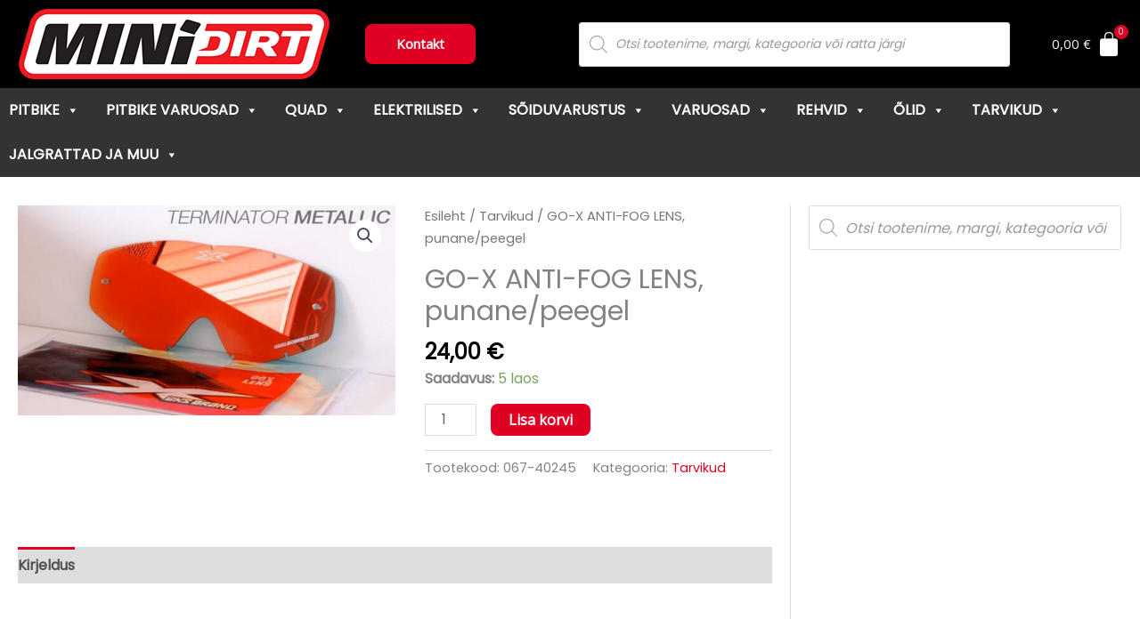

--- FILE ---
content_type: text/html; charset=UTF-8
request_url: https://minidirt.ee/toode/go-x-anti-fog-lens-punane-peegel-2/
body_size: 59839
content:
<!DOCTYPE html>
<html lang="et">
<head>
<meta charset="UTF-8">
<meta name="viewport" content="width=device-width, initial-scale=1">
	<link rel="profile" href="https://gmpg.org/xfn/11"> 
	<meta name='robots' content='index, follow, max-image-preview:large, max-snippet:-1, max-video-preview:-1' />

	<!-- This site is optimized with the Yoast SEO plugin v26.8 - https://yoast.com/product/yoast-seo-wordpress/ -->
	<title>GO-X ANTI-FOG LENS, punane/peegel &#187; Mini Dirt</title>
	<link rel="canonical" href="https://minidirt.ee/toode/go-x-anti-fog-lens-punane-peegel-2/" />
	<meta property="og:locale" content="et_EE" />
	<meta property="og:type" content="article" />
	<meta property="og:title" content="GO-X ANTI-FOG LENS, punane/peegel &#187; Mini Dirt" />
	<meta property="og:url" content="https://minidirt.ee/toode/go-x-anti-fog-lens-punane-peegel-2/" />
	<meta property="og:site_name" content="Mini Dirt" />
	<meta property="og:image" content="https://minidirt.ee/wp-content/uploads/2017/10/terminator_metallic_1024x1024-GO-X-ANTI-FOG-LENS-punanepeegel.jpg" />
	<meta property="og:image:width" content="750" />
	<meta property="og:image:height" content="417" />
	<meta property="og:image:type" content="image/jpeg" />
	<meta name="twitter:card" content="summary_large_image" />
	<script type="application/ld+json" class="yoast-schema-graph">{"@context":"https://schema.org","@graph":[{"@type":"WebPage","@id":"https://minidirt.ee/toode/go-x-anti-fog-lens-punane-peegel-2/","url":"https://minidirt.ee/toode/go-x-anti-fog-lens-punane-peegel-2/","name":"GO-X ANTI-FOG LENS, punane/peegel &#187; Mini Dirt","isPartOf":{"@id":"https://minidirt.ee/#website"},"primaryImageOfPage":{"@id":"https://minidirt.ee/toode/go-x-anti-fog-lens-punane-peegel-2/#primaryimage"},"image":{"@id":"https://minidirt.ee/toode/go-x-anti-fog-lens-punane-peegel-2/#primaryimage"},"thumbnailUrl":"https://minidirt.ee/wp-content/uploads/2017/10/terminator_metallic_1024x1024-GO-X-ANTI-FOG-LENS-punanepeegel.jpg","datePublished":"2017-10-19T14:31:28+00:00","breadcrumb":{"@id":"https://minidirt.ee/toode/go-x-anti-fog-lens-punane-peegel-2/#breadcrumb"},"inLanguage":"et","potentialAction":[{"@type":"ReadAction","target":["https://minidirt.ee/toode/go-x-anti-fog-lens-punane-peegel-2/"]}]},{"@type":"ImageObject","inLanguage":"et","@id":"https://minidirt.ee/toode/go-x-anti-fog-lens-punane-peegel-2/#primaryimage","url":"https://minidirt.ee/wp-content/uploads/2017/10/terminator_metallic_1024x1024-GO-X-ANTI-FOG-LENS-punanepeegel.jpg","contentUrl":"https://minidirt.ee/wp-content/uploads/2017/10/terminator_metallic_1024x1024-GO-X-ANTI-FOG-LENS-punanepeegel.jpg","width":750,"height":417,"caption":"GO-X ANTI-FOG LENS, punane/peegel"},{"@type":"BreadcrumbList","@id":"https://minidirt.ee/toode/go-x-anti-fog-lens-punane-peegel-2/#breadcrumb","itemListElement":[{"@type":"ListItem","position":1,"name":"Esileht","item":"https://minidirt.ee/"},{"@type":"ListItem","position":2,"name":"Pood","item":"https://minidirt.ee/pood/"},{"@type":"ListItem","position":3,"name":"GO-X ANTI-FOG LENS, punane/peegel"}]},{"@type":"WebSite","@id":"https://minidirt.ee/#website","url":"https://minidirt.ee/","name":"Mini Dirt","description":"MX, Enduro, Dirtbike varuosad","publisher":{"@id":"https://minidirt.ee/#organization"},"potentialAction":[{"@type":"SearchAction","target":{"@type":"EntryPoint","urlTemplate":"https://minidirt.ee/?s={search_term_string}"},"query-input":{"@type":"PropertyValueSpecification","valueRequired":true,"valueName":"search_term_string"}}],"inLanguage":"et"},{"@type":"Organization","@id":"https://minidirt.ee/#organization","name":"Mini Dirt - Pitbike varuosade e-pood","url":"https://minidirt.ee/","logo":{"@type":"ImageObject","inLanguage":"et","@id":"https://minidirt.ee/#/schema/logo/image/","url":"https://minidirt.ee/wp-content/uploads/2021/08/minicross-apollo-rfz-open-125-2019-rouge-29123-137496-546x546-1.jpg","contentUrl":"https://minidirt.ee/wp-content/uploads/2021/08/minicross-apollo-rfz-open-125-2019-rouge-29123-137496-546x546-1.jpg","width":546,"height":546,"caption":"Mini Dirt - Pitbike varuosade e-pood"},"image":{"@id":"https://minidirt.ee/#/schema/logo/image/"}}]}</script>
	<!-- / Yoast SEO plugin. -->


<link rel='dns-prefetch' href='//fonts.googleapis.com' />
<link rel="alternate" type="application/rss+xml" title="Mini Dirt &raquo; RSS" href="https://minidirt.ee/feed/" />
<link rel="alternate" title="oEmbed (JSON)" type="application/json+oembed" href="https://minidirt.ee/wp-json/oembed/1.0/embed?url=https%3A%2F%2Fminidirt.ee%2Ftoode%2Fgo-x-anti-fog-lens-punane-peegel-2%2F" />
<link rel="alternate" title="oEmbed (XML)" type="text/xml+oembed" href="https://minidirt.ee/wp-json/oembed/1.0/embed?url=https%3A%2F%2Fminidirt.ee%2Ftoode%2Fgo-x-anti-fog-lens-punane-peegel-2%2F&#038;format=xml" />
<style id='wp-img-auto-sizes-contain-inline-css'>
img:is([sizes=auto i],[sizes^="auto," i]){contain-intrinsic-size:3000px 1500px}
/*# sourceURL=wp-img-auto-sizes-contain-inline-css */
</style>
<link rel='stylesheet' id='astra-theme-css-css' href='https://minidirt.ee/wp-content/themes/astra/assets/css/minified/frontend.min.css?ver=4.12.1' media='all' />
<style id='astra-theme-css-inline-css'>
.ast-no-sidebar .entry-content .alignfull {margin-left: calc( -50vw + 50%);margin-right: calc( -50vw + 50%);max-width: 100vw;width: 100vw;}.ast-no-sidebar .entry-content .alignwide {margin-left: calc(-41vw + 50%);margin-right: calc(-41vw + 50%);max-width: unset;width: unset;}.ast-no-sidebar .entry-content .alignfull .alignfull,.ast-no-sidebar .entry-content .alignfull .alignwide,.ast-no-sidebar .entry-content .alignwide .alignfull,.ast-no-sidebar .entry-content .alignwide .alignwide,.ast-no-sidebar .entry-content .wp-block-column .alignfull,.ast-no-sidebar .entry-content .wp-block-column .alignwide{width: 100%;margin-left: auto;margin-right: auto;}.wp-block-gallery,.blocks-gallery-grid {margin: 0;}.wp-block-separator {max-width: 100px;}.wp-block-separator.is-style-wide,.wp-block-separator.is-style-dots {max-width: none;}.entry-content .has-2-columns .wp-block-column:first-child {padding-right: 10px;}.entry-content .has-2-columns .wp-block-column:last-child {padding-left: 10px;}@media (max-width: 782px) {.entry-content .wp-block-columns .wp-block-column {flex-basis: 100%;}.entry-content .has-2-columns .wp-block-column:first-child {padding-right: 0;}.entry-content .has-2-columns .wp-block-column:last-child {padding-left: 0;}}body .entry-content .wp-block-latest-posts {margin-left: 0;}body .entry-content .wp-block-latest-posts li {list-style: none;}.ast-no-sidebar .ast-container .entry-content .wp-block-latest-posts {margin-left: 0;}.ast-header-break-point .entry-content .alignwide {margin-left: auto;margin-right: auto;}.entry-content .blocks-gallery-item img {margin-bottom: auto;}.wp-block-pullquote {border-top: 4px solid #555d66;border-bottom: 4px solid #555d66;color: #40464d;}:root{--ast-post-nav-space:0;--ast-container-default-xlg-padding:6.67em;--ast-container-default-lg-padding:5.67em;--ast-container-default-slg-padding:4.34em;--ast-container-default-md-padding:3.34em;--ast-container-default-sm-padding:6.67em;--ast-container-default-xs-padding:2.4em;--ast-container-default-xxs-padding:1.4em;--ast-code-block-background:#EEEEEE;--ast-comment-inputs-background:#FAFAFA;--ast-normal-container-width:1400px;--ast-narrow-container-width:750px;--ast-blog-title-font-weight:normal;--ast-blog-meta-weight:inherit;--ast-global-color-primary:var(--ast-global-color-5);--ast-global-color-secondary:var(--ast-global-color-4);--ast-global-color-alternate-background:var(--ast-global-color-7);--ast-global-color-subtle-background:var(--ast-global-color-6);--ast-bg-style-guide:var( --ast-global-color-secondary,--ast-global-color-5 );--ast-shadow-style-guide:0px 0px 4px 0 #00000057;--ast-global-dark-bg-style:#fff;--ast-global-dark-lfs:#fbfbfb;--ast-widget-bg-color:#fafafa;--ast-wc-container-head-bg-color:#fbfbfb;--ast-title-layout-bg:#eeeeee;--ast-search-border-color:#e7e7e7;--ast-lifter-hover-bg:#e6e6e6;--ast-gallery-block-color:#000;--srfm-color-input-label:var(--ast-global-color-2);}html{font-size:100%;}a,.page-title{color:#df0024;}a:hover,a:focus{color:#df0024;}body,button,input,select,textarea,.ast-button,.ast-custom-button{font-family:'Poppins',sans-serif;font-weight:400;font-size:16px;font-size:1rem;line-height:var(--ast-body-line-height,1.6em);}blockquote{color:#000000;}p,.entry-content p{margin-bottom:1em;}h1,h2,h3,h4,h5,h6,.entry-content :where(h1,h2,h3,h4,h5,h6),.entry-content :where(h1,h2,h3,h4,h5,h6) a,.site-title,.site-title a{font-family:'Montserrat',sans-serif;font-weight:600;}.site-title{font-size:25px;font-size:1.5625rem;display:none;}header .custom-logo-link img{max-width:155px;width:155px;}.astra-logo-svg{width:155px;}.site-header .site-description{font-size:15px;font-size:0.9375rem;display:none;}.entry-title{font-size:30px;font-size:1.875rem;}.archive .ast-article-post .ast-article-inner,.blog .ast-article-post .ast-article-inner,.archive .ast-article-post .ast-article-inner:hover,.blog .ast-article-post .ast-article-inner:hover{overflow:hidden;}h1,.entry-content :where(h1),.entry-content :where(h1) a{font-size:52px;font-size:3.25rem;font-family:'Montserrat',sans-serif;line-height:1.4em;}h2,.entry-content :where(h2),.entry-content :where(h2) a{font-size:34px;font-size:2.125rem;font-family:'Montserrat',sans-serif;line-height:1.3em;}h3,.entry-content :where(h3),.entry-content :where(h3) a{font-size:24px;font-size:1.5rem;font-family:'Montserrat',sans-serif;line-height:1.3em;}h4,.entry-content :where(h4),.entry-content :where(h4) a{font-size:20px;font-size:1.25rem;line-height:1.2em;font-family:'Montserrat',sans-serif;}h5,.entry-content :where(h5),.entry-content :where(h5) a{font-size:17px;font-size:1.0625rem;line-height:1.2em;font-family:'Montserrat',sans-serif;}h6,.entry-content :where(h6),.entry-content :where(h6) a{font-size:15px;font-size:0.9375rem;line-height:1.25em;font-family:'Montserrat',sans-serif;}::selection{background-color:#df0024;color:#ffffff;}body,h1,h2,h3,h4,h5,h6,.entry-title a,.entry-content :where(h1,h2,h3,h4,h5,h6),.entry-content :where(h1,h2,h3,h4,h5,h6) a{color:#000000;}.tagcloud a:hover,.tagcloud a:focus,.tagcloud a.current-item{color:#ffffff;border-color:#df0024;background-color:#df0024;}input:focus,input[type="text"]:focus,input[type="email"]:focus,input[type="url"]:focus,input[type="password"]:focus,input[type="reset"]:focus,input[type="search"]:focus,textarea:focus{border-color:#df0024;}input[type="radio"]:checked,input[type=reset],input[type="checkbox"]:checked,input[type="checkbox"]:hover:checked,input[type="checkbox"]:focus:checked,input[type=range]::-webkit-slider-thumb{border-color:#df0024;background-color:#df0024;box-shadow:none;}.site-footer a:hover + .post-count,.site-footer a:focus + .post-count{background:#df0024;border-color:#df0024;}.single .nav-links .nav-previous,.single .nav-links .nav-next{color:#df0024;}.entry-meta,.entry-meta *{line-height:1.45;color:#df0024;}.entry-meta a:not(.ast-button):hover,.entry-meta a:not(.ast-button):hover *,.entry-meta a:not(.ast-button):focus,.entry-meta a:not(.ast-button):focus *,.page-links > .page-link,.page-links .page-link:hover,.post-navigation a:hover{color:#df0024;}#cat option,.secondary .calendar_wrap thead a,.secondary .calendar_wrap thead a:visited{color:#df0024;}.secondary .calendar_wrap #today,.ast-progress-val span{background:#df0024;}.secondary a:hover + .post-count,.secondary a:focus + .post-count{background:#df0024;border-color:#df0024;}.calendar_wrap #today > a{color:#ffffff;}.page-links .page-link,.single .post-navigation a{color:#df0024;}.ast-search-menu-icon .search-form button.search-submit{padding:0 4px;}.ast-search-menu-icon form.search-form{padding-right:0;}.ast-search-menu-icon.slide-search input.search-field{width:0;}.ast-header-search .ast-search-menu-icon.ast-dropdown-active .search-form,.ast-header-search .ast-search-menu-icon.ast-dropdown-active .search-field:focus{transition:all 0.2s;}.search-form input.search-field:focus{outline:none;}.widget-title,.widget .wp-block-heading{font-size:22px;font-size:1.375rem;color:#000000;}#secondary,#secondary button,#secondary input,#secondary select,#secondary textarea{font-size:16px;font-size:1rem;}.ast-search-menu-icon.slide-search a:focus-visible:focus-visible,.astra-search-icon:focus-visible,#close:focus-visible,a:focus-visible,.ast-menu-toggle:focus-visible,.site .skip-link:focus-visible,.wp-block-loginout input:focus-visible,.wp-block-search.wp-block-search__button-inside .wp-block-search__inside-wrapper,.ast-header-navigation-arrow:focus-visible,.woocommerce .wc-proceed-to-checkout > .checkout-button:focus-visible,.woocommerce .woocommerce-MyAccount-navigation ul li a:focus-visible,.ast-orders-table__row .ast-orders-table__cell:focus-visible,.woocommerce .woocommerce-order-details .order-again > .button:focus-visible,.woocommerce .woocommerce-message a.button.wc-forward:focus-visible,.woocommerce #minus_qty:focus-visible,.woocommerce #plus_qty:focus-visible,a#ast-apply-coupon:focus-visible,.woocommerce .woocommerce-info a:focus-visible,.woocommerce .astra-shop-summary-wrap a:focus-visible,.woocommerce a.wc-forward:focus-visible,#ast-apply-coupon:focus-visible,.woocommerce-js .woocommerce-mini-cart-item a.remove:focus-visible,#close:focus-visible,.button.search-submit:focus-visible,#search_submit:focus,.normal-search:focus-visible,.ast-header-account-wrap:focus-visible,.woocommerce .ast-on-card-button.ast-quick-view-trigger:focus,.astra-cart-drawer-close:focus,.ast-single-variation:focus,.ast-woocommerce-product-gallery__image:focus,.ast-button:focus,.woocommerce-product-gallery--with-images [data-controls="prev"]:focus-visible,.woocommerce-product-gallery--with-images [data-controls="next"]:focus-visible,.ast-builder-button-wrap:has(.ast-custom-button-link:focus),.ast-builder-button-wrap .ast-custom-button-link:focus{outline-style:dotted;outline-color:inherit;outline-width:thin;}input:focus,input[type="text"]:focus,input[type="email"]:focus,input[type="url"]:focus,input[type="password"]:focus,input[type="reset"]:focus,input[type="search"]:focus,input[type="number"]:focus,textarea:focus,.wp-block-search__input:focus,[data-section="section-header-mobile-trigger"] .ast-button-wrap .ast-mobile-menu-trigger-minimal:focus,.ast-mobile-popup-drawer.active .menu-toggle-close:focus,.woocommerce-ordering select.orderby:focus,#ast-scroll-top:focus,#coupon_code:focus,.woocommerce-page #comment:focus,.woocommerce #reviews #respond input#submit:focus,.woocommerce a.add_to_cart_button:focus,.woocommerce .button.single_add_to_cart_button:focus,.woocommerce .woocommerce-cart-form button:focus,.woocommerce .woocommerce-cart-form__cart-item .quantity .qty:focus,.woocommerce .woocommerce-billing-fields .woocommerce-billing-fields__field-wrapper .woocommerce-input-wrapper > .input-text:focus,.woocommerce #order_comments:focus,.woocommerce #place_order:focus,.woocommerce .woocommerce-address-fields .woocommerce-address-fields__field-wrapper .woocommerce-input-wrapper > .input-text:focus,.woocommerce .woocommerce-MyAccount-content form button:focus,.woocommerce .woocommerce-MyAccount-content .woocommerce-EditAccountForm .woocommerce-form-row .woocommerce-Input.input-text:focus,.woocommerce .ast-woocommerce-container .woocommerce-pagination ul.page-numbers li a:focus,body #content .woocommerce form .form-row .select2-container--default .select2-selection--single:focus,#ast-coupon-code:focus,.woocommerce.woocommerce-js .quantity input[type=number]:focus,.woocommerce-js .woocommerce-mini-cart-item .quantity input[type=number]:focus,.woocommerce p#ast-coupon-trigger:focus{border-style:dotted;border-color:inherit;border-width:thin;}input{outline:none;}.woocommerce-js input[type=text]:focus,.woocommerce-js input[type=email]:focus,.woocommerce-js textarea:focus,input[type=number]:focus,.comments-area textarea#comment:focus,.comments-area textarea#comment:active,.comments-area .ast-comment-formwrap input[type="text"]:focus,.comments-area .ast-comment-formwrap input[type="text"]:active{outline-style:unset;outline-color:inherit;outline-width:thin;}.site-logo-img img{ transition:all 0.2s linear;}body .ast-oembed-container *{position:absolute;top:0;width:100%;height:100%;left:0;}body .wp-block-embed-pocket-casts .ast-oembed-container *{position:unset;}.ast-single-post-featured-section + article {margin-top: 2em;}.site-content .ast-single-post-featured-section img {width: 100%;overflow: hidden;object-fit: cover;}.site > .ast-single-related-posts-container {margin-top: 0;}@media (min-width: 922px) {.ast-desktop .ast-container--narrow {max-width: var(--ast-narrow-container-width);margin: 0 auto;}}#secondary {margin: 4em 0 2.5em;word-break: break-word;line-height: 2;}#secondary li {margin-bottom: 0.25em;}#secondary li:last-child {margin-bottom: 0;}@media (max-width: 768px) {.js_active .ast-plain-container.ast-single-post #secondary {margin-top: 1.5em;}}.ast-separate-container.ast-two-container #secondary .widget {background-color: #fff;padding: 2em;margin-bottom: 2em;}@media (min-width: 993px) {.ast-left-sidebar #secondary {padding-right: 60px;}.ast-right-sidebar #secondary {padding-left: 60px;}}@media (max-width: 993px) {.ast-right-sidebar #secondary {padding-left: 30px;}.ast-left-sidebar #secondary {padding-right: 30px;}}@media (max-width:921.9px){#ast-desktop-header{display:none;}}@media (min-width:922px){#ast-mobile-header{display:none;}}.ast-site-header-cart .cart-container,.ast-edd-site-header-cart .ast-edd-cart-container {transition: all 0.2s linear;}.ast-site-header-cart .ast-woo-header-cart-info-wrap,.ast-edd-site-header-cart .ast-edd-header-cart-info-wrap {padding: 0 6px 0 2px;font-weight: 600;line-height: 2.7;display: inline-block;}.ast-site-header-cart i.astra-icon {font-size: 20px;font-size: 1.3em;font-style: normal;font-weight: normal;position: relative;padding: 0 2px;}.ast-site-header-cart i.astra-icon.no-cart-total:after,.ast-header-break-point.ast-header-custom-item-outside .ast-edd-header-cart-info-wrap,.ast-header-break-point.ast-header-custom-item-outside .ast-woo-header-cart-info-wrap {display: none;}.ast-site-header-cart.ast-menu-cart-fill i.astra-icon,.ast-edd-site-header-cart.ast-edd-menu-cart-fill span.astra-icon {font-size: 1.1em;}.astra-cart-drawer {position: fixed;display: block;visibility: hidden;overflow: auto;-webkit-overflow-scrolling: touch;z-index: 10000;background-color: var(--ast-global-color-primary,var(--ast-global-color-5));transform: translate3d(0,0,0);opacity: 0;will-change: transform;transition: 0.25s ease;}.woocommerce-mini-cart {position: relative;}.woocommerce-mini-cart::before {content: "";transition: .3s;}.woocommerce-mini-cart.ajax-mini-cart-qty-loading::before {position: absolute;top: 0;left: 0;right: 0;width: 100%;height: 100%;z-index: 5;background-color: var(--ast-global-color-primary,var(--ast-global-color-5));opacity: .5;}.astra-cart-drawer {width: 460px;height: 100%;left: 100%;top: 0px;opacity: 1;transform: translate3d(0%,0,0);}.astra-cart-drawer .astra-cart-drawer-header {position: absolute;width: 100%;text-align: left;text-transform: inherit;font-weight: 500;border-bottom: 1px solid var(--ast-border-color);padding: 1.34em;line-height: 1;z-index: 1;max-height: 3.5em;}.astra-cart-drawer .astra-cart-drawer-header .astra-cart-drawer-title {color: var(--ast-global-color-2);}.astra-cart-drawer .astra-cart-drawer-close .ast-close-svg {width: 22px;height: 22px;}.astra-cart-drawer .astra-cart-drawer-content,.astra-cart-drawer .astra-cart-drawer-content .widget_shopping_cart,.astra-cart-drawer .astra-cart-drawer-content .widget_shopping_cart_content {height: 100%;}.astra-cart-drawer .astra-cart-drawer-content {padding-top: 3.5em;}.astra-cart-drawer .ast-mini-cart-price-wrap .multiply-symbol{padding: 0 0.5em;}.astra-cart-drawer .astra-cart-drawer-content .woocommerce-mini-cart-item .ast-mini-cart-price-wrap {float: right;margin-top: 0.5em;max-width: 50%;}.astra-cart-drawer .astra-cart-drawer-content .woocommerce-mini-cart-item .variation {margin-top: 0.5em;margin-bottom: 0.5em;}.astra-cart-drawer .astra-cart-drawer-content .woocommerce-mini-cart-item .variation dt {font-weight: 500;}.astra-cart-drawer .astra-cart-drawer-content .widget_shopping_cart_content {display: flex;flex-direction: column;overflow: hidden;}.astra-cart-drawer .astra-cart-drawer-content .widget_shopping_cart_content ul li {min-height: 60px;}.woocommerce-js .astra-cart-drawer .astra-cart-drawer-content .woocommerce-mini-cart__total {display: flex;justify-content: space-between;padding: 0.7em 1.34em;margin-bottom: 0;}.woocommerce-js .astra-cart-drawer .astra-cart-drawer-content .woocommerce-mini-cart__total strong,.woocommerce-js .astra-cart-drawer .astra-cart-drawer-content .woocommerce-mini-cart__total .amount {width: 50%;}.astra-cart-drawer .astra-cart-drawer-content .woocommerce-mini-cart {padding: 1.3em;flex: 1;overflow: auto;}.astra-cart-drawer .astra-cart-drawer-content .woocommerce-mini-cart a.remove {width: 20px;height: 20px;line-height: 16px;}.astra-cart-drawer .astra-cart-drawer-content .woocommerce-mini-cart__total {padding: 1em 1.5em;margin: 0;text-align: center;}.astra-cart-drawer .astra-cart-drawer-content .woocommerce-mini-cart__buttons {padding: 1.34em;text-align: center;margin-bottom: 0;}.astra-cart-drawer .astra-cart-drawer-content .woocommerce-mini-cart__buttons .button.checkout {margin-right: 0;}.astra-cart-drawer .astra-cart-drawer-content .woocommerce-mini-cart__buttons a{width: 100%;}.woocommerce-js .astra-cart-drawer .astra-cart-drawer-content .woocommerce-mini-cart__buttons a:nth-last-child(1) {margin-bottom: 0;}.astra-cart-drawer .astra-cart-drawer-content .edd-cart-item {padding: .5em 2.6em .5em 1.5em;}.astra-cart-drawer .astra-cart-drawer-content .edd-cart-item .edd-remove-from-cart::after {width: 20px;height: 20px;line-height: 16px;}.astra-cart-drawer .astra-cart-drawer-content .edd-cart-number-of-items {padding: 1em 1.5em 1em 1.5em;margin-bottom: 0;text-align: center;}.astra-cart-drawer .astra-cart-drawer-content .edd_total {padding: .5em 1.5em;margin: 0;text-align: center;}.astra-cart-drawer .astra-cart-drawer-content .cart_item.edd_checkout {padding: 1em 1.5em 0;text-align: center;margin-top: 0;}.astra-cart-drawer .widget_shopping_cart_content > .woocommerce-mini-cart__empty-message {display: none;}.astra-cart-drawer .woocommerce-mini-cart__empty-message,.astra-cart-drawer .cart_item.empty {text-align: center;margin-top: 10px;}body.admin-bar .astra-cart-drawer {padding-top: 32px;}@media (max-width: 782px) {body.admin-bar .astra-cart-drawer {padding-top: 46px;}}.ast-mobile-cart-active body.ast-hfb-header {overflow: hidden;}.ast-mobile-cart-active .astra-mobile-cart-overlay {opacity: 1;cursor: pointer;visibility: visible;z-index: 999;}.ast-mini-cart-empty-wrap {display: flex;flex-wrap: wrap;height: 100%;align-items: flex-end;}.ast-mini-cart-empty-wrap > * {width: 100%;}.astra-cart-drawer-content .ast-mini-cart-empty {height: 100%;display: flex;flex-direction: column;justify-content: space-between;text-align: center;}.astra-cart-drawer-content .ast-mini-cart-empty .ast-mini-cart-message {display: flex;align-items: center;justify-content: center;height: 100%;padding: 1.34em;}@media (min-width: 546px) {.astra-cart-drawer .astra-cart-drawer-content.ast-large-view .woocommerce-mini-cart__buttons {display: flex;}.woocommerce-js .astra-cart-drawer .astra-cart-drawer-content.ast-large-view .woocommerce-mini-cart__buttons a,.woocommerce-js .astra-cart-drawer .astra-cart-drawer-content.ast-large-view .woocommerce-mini-cart__buttons a.checkout {margin-top: 0;margin-bottom: 0;}}.ast-site-header-cart .cart-container:focus-visible {display: inline-block;}.ast-site-header-cart i.astra-icon:after {content: attr(data-cart-total);position: absolute;font-family: 'Poppins',sans-serif;font-style: normal;top: -10px;right: -12px;font-weight: bold;box-shadow: 1px 1px 3px 0px rgba(0,0,0,0.3);font-size: 11px;padding-left: 0px;padding-right: 1px;line-height: 17px;letter-spacing: -.5px;height: 18px;min-width: 18px;border-radius: 99px;text-align: center;z-index: 3;}li.woocommerce-custom-menu-item .ast-site-header-cart i.astra-icon:after,li.edd-custom-menu-item .ast-edd-site-header-cart span.astra-icon:after {padding-left: 2px;}.astra-cart-drawer .astra-cart-drawer-close {position: absolute;top: 0.5em;right: 0;border: none;margin: 0;padding: .6em 1em .4em;color: var(--ast-global-color-2);background-color: transparent;}.astra-mobile-cart-overlay {background-color: rgba(0,0,0,0.4);position: fixed;top: 0;right: 0;bottom: 0;left: 0;visibility: hidden;opacity: 0;transition: opacity 0.2s ease-in-out;}.astra-cart-drawer .astra-cart-drawer-content .edd-cart-item .edd-remove-from-cart {right: 1.2em;}.ast-header-break-point.ast-woocommerce-cart-menu.ast-hfb-header .ast-cart-menu-wrap,.ast-header-break-point.ast-hfb-header .ast-cart-menu-wrap,.ast-header-break-point .ast-edd-site-header-cart-wrap .ast-edd-cart-menu-wrap {width: auto;height: 2em;font-size: 1.4em;line-height: 2;vertical-align: middle;text-align: right;}.woocommerce-js .astra-cart-drawer .astra-cart-drawer-content .woocommerce-mini-cart__buttons .button:not(.checkout):not(.ast-continue-shopping) {margin-right: 10px;}.woocommerce-js .astra-cart-drawer .astra-cart-drawer-content .woocommerce-mini-cart__buttons .button:not(.checkout):not(.ast-continue-shopping),.ast-site-header-cart .widget_shopping_cart .buttons .button:not(.checkout),.ast-site-header-cart .ast-site-header-cart-data .ast-mini-cart-empty .woocommerce-mini-cart__buttons a.button {background-color: transparent;border-style: solid;border-width: 1px;border-color: #dd3333;color: #dd3333;}.woocommerce-js .astra-cart-drawer .astra-cart-drawer-content .woocommerce-mini-cart__buttons .button:not(.checkout):not(.ast-continue-shopping):hover,.ast-site-header-cart .widget_shopping_cart .buttons .button:not(.checkout):hover {border-color: #dd3333;color: #dd3333;}.woocommerce-js .astra-cart-drawer .astra-cart-drawer-content .woocommerce-mini-cart__buttons a.checkout {margin-left: 0;margin-top: 10px;border-style: solid;border-width: 2px;border-color: #dd3333;}.woocommerce-js .astra-cart-drawer .astra-cart-drawer-content .woocommerce-mini-cart__buttons a.checkout:hover {border-color: #dd3333;}.woocommerce-js .astra-cart-drawer .astra-cart-drawer-content .woocommerce-mini-cart__total strong{padding-right: .5em;text-align: left;font-weight: 500;}.woocommerce-js .astra-cart-drawer .astra-cart-drawer-content .woocommerce-mini-cart__total .amount{text-align: right;}.astra-cart-drawer.active {transform: translate3d(-100%,0,0);visibility: visible;}.ast-site-header-cart.ast-menu-cart-outline .ast-cart-menu-wrap,.ast-site-header-cart.ast-menu-cart-fill .ast-cart-menu-wrap,.ast-edd-site-header-cart.ast-edd-menu-cart-outline .ast-edd-cart-menu-wrap,.ast-edd-site-header-cart.ast-edd-menu-cart-fill .ast-edd-cart-menu-wrap {line-height: 1.8;}.ast-site-header-cart .cart-container *,.ast-edd-site-header-cart .ast-edd-cart-container * {transition: all 0s linear;}@media (max-width:921px){.astra-cart-drawer.active{width:80%;}}@media (max-width:544px){.astra-cart-drawer.active{width:100%;}}@media( max-width: 420px ) {.single .nav-links .nav-previous,.single .nav-links .nav-next {width: 100%;text-align: center;}}.wp-block-buttons.aligncenter{justify-content:center;}@media (max-width:782px){.entry-content .wp-block-columns .wp-block-column{margin-left:0px;}}.wp-block-image.aligncenter{margin-left:auto;margin-right:auto;}.wp-block-table.aligncenter{margin-left:auto;margin-right:auto;}.wp-block-buttons .wp-block-button.is-style-outline .wp-block-button__link.wp-element-button,.ast-outline-button,.wp-block-uagb-buttons-child .uagb-buttons-repeater.ast-outline-button{border-color:#dd3333;border-top-width:2px;border-right-width:2px;border-bottom-width:2px;border-left-width:2px;font-family:'Open Sans',sans-serif;font-weight:400;font-size:15px;font-size:0.9375rem;line-height:1em;border-top-left-radius:8px;border-top-right-radius:8px;border-bottom-right-radius:8px;border-bottom-left-radius:8px;}.wp-block-button.is-style-outline .wp-block-button__link:hover,.wp-block-buttons .wp-block-button.is-style-outline .wp-block-button__link:focus,.wp-block-buttons .wp-block-button.is-style-outline > .wp-block-button__link:not(.has-text-color):hover,.wp-block-buttons .wp-block-button.wp-block-button__link.is-style-outline:not(.has-text-color):hover,.ast-outline-button:hover,.ast-outline-button:focus,.wp-block-uagb-buttons-child .uagb-buttons-repeater.ast-outline-button:hover,.wp-block-uagb-buttons-child .uagb-buttons-repeater.ast-outline-button:focus{background-color:#dd3333;}.wp-block-button .wp-block-button__link.wp-element-button.is-style-outline:not(.has-background),.wp-block-button.is-style-outline>.wp-block-button__link.wp-element-button:not(.has-background),.ast-outline-button{background-color:#dd3333;}.entry-content[data-ast-blocks-layout] > figure{margin-bottom:1em;}.elementor-widget-container .elementor-loop-container .e-loop-item[data-elementor-type="loop-item"]{width:100%;} .ast-desktop .review-count{margin-left:-40px;margin-right:auto;}@media (max-width:921px){.ast-left-sidebar #content > .ast-container{display:flex;flex-direction:column-reverse;width:100%;}.ast-separate-container .ast-article-post,.ast-separate-container .ast-article-single{padding:1.5em 2.14em;}.ast-author-box img.avatar{margin:20px 0 0 0;}}@media (max-width:921px){#secondary.secondary{padding-top:0;}.ast-separate-container.ast-right-sidebar #secondary{padding-left:1em;padding-right:1em;}.ast-separate-container.ast-two-container #secondary{padding-left:0;padding-right:0;}.ast-page-builder-template .entry-header #secondary,.ast-page-builder-template #secondary{margin-top:1.5em;}}@media (max-width:921px){.ast-right-sidebar #primary{padding-right:0;}.ast-page-builder-template.ast-left-sidebar #secondary,.ast-page-builder-template.ast-right-sidebar #secondary{padding-right:20px;padding-left:20px;}.ast-right-sidebar #secondary,.ast-left-sidebar #primary{padding-left:0;}.ast-left-sidebar #secondary{padding-right:0;}}@media (min-width:922px){.ast-separate-container.ast-right-sidebar #primary,.ast-separate-container.ast-left-sidebar #primary{border:0;}.search-no-results.ast-separate-container #primary{margin-bottom:4em;}}@media (min-width:922px){.ast-right-sidebar #primary{border-right:1px solid var(--ast-border-color);}.ast-left-sidebar #primary{border-left:1px solid var(--ast-border-color);}.ast-right-sidebar #secondary{border-left:1px solid var(--ast-border-color);margin-left:-1px;}.ast-left-sidebar #secondary{border-right:1px solid var(--ast-border-color);margin-right:-1px;}.ast-separate-container.ast-two-container.ast-right-sidebar #secondary{padding-left:30px;padding-right:0;}.ast-separate-container.ast-two-container.ast-left-sidebar #secondary{padding-right:30px;padding-left:0;}.ast-separate-container.ast-right-sidebar #secondary,.ast-separate-container.ast-left-sidebar #secondary{border:0;margin-left:auto;margin-right:auto;}.ast-separate-container.ast-two-container #secondary .widget:last-child{margin-bottom:0;}}.elementor-widget-button .elementor-button{border-style:solid;text-decoration:none;border-top-width:0;border-right-width:0;border-left-width:0;border-bottom-width:0;}body .elementor-button.elementor-size-sm,body .elementor-button.elementor-size-xs,body .elementor-button.elementor-size-md,body .elementor-button.elementor-size-lg,body .elementor-button.elementor-size-xl,body .elementor-button{border-top-left-radius:8px;border-top-right-radius:8px;border-bottom-right-radius:8px;border-bottom-left-radius:8px;padding-top:15px;padding-right:35px;padding-bottom:15px;padding-left:35px;}.elementor-widget-button .elementor-button{border-color:#dd3333;background-color:#dd3333;}.elementor-widget-button .elementor-button:hover,.elementor-widget-button .elementor-button:focus{color:#ffffff;background-color:#dd3333;border-color:#dd3333;}.wp-block-button .wp-block-button__link ,.elementor-widget-button .elementor-button,.elementor-widget-button .elementor-button:visited{color:#ffffff;}.elementor-widget-button .elementor-button{font-family:'Open Sans',sans-serif;font-weight:400;font-size:15px;font-size:0.9375rem;line-height:1em;}body .elementor-button.elementor-size-sm,body .elementor-button.elementor-size-xs,body .elementor-button.elementor-size-md,body .elementor-button.elementor-size-lg,body .elementor-button.elementor-size-xl,body .elementor-button{font-size:15px;font-size:0.9375rem;}.wp-block-button .wp-block-button__link:hover,.wp-block-button .wp-block-button__link:focus{color:#ffffff;background-color:#dd3333;border-color:#dd3333;}.elementor-widget-heading h1.elementor-heading-title{line-height:1.4em;}.elementor-widget-heading h2.elementor-heading-title{line-height:1.3em;}.elementor-widget-heading h3.elementor-heading-title{line-height:1.3em;}.elementor-widget-heading h4.elementor-heading-title{line-height:1.2em;}.elementor-widget-heading h5.elementor-heading-title{line-height:1.2em;}.elementor-widget-heading h6.elementor-heading-title{line-height:1.25em;}.wp-block-button .wp-block-button__link{border-top-width:0;border-right-width:0;border-left-width:0;border-bottom-width:0;border-color:#dd3333;background-color:#dd3333;color:#ffffff;font-family:'Open Sans',sans-serif;font-weight:400;line-height:1em;font-size:15px;font-size:0.9375rem;border-top-left-radius:8px;border-top-right-radius:8px;border-bottom-right-radius:8px;border-bottom-left-radius:8px;padding-top:15px;padding-right:35px;padding-bottom:15px;padding-left:35px;}.menu-toggle,button,.ast-button,.ast-custom-button,.button,input#submit,input[type="button"],input[type="submit"],input[type="reset"]{border-style:solid;border-top-width:0;border-right-width:0;border-left-width:0;border-bottom-width:0;color:#ffffff;border-color:#dd3333;background-color:#dd3333;padding-top:15px;padding-right:35px;padding-bottom:15px;padding-left:35px;font-family:'Open Sans',sans-serif;font-weight:400;font-size:15px;font-size:0.9375rem;line-height:1em;border-top-left-radius:8px;border-top-right-radius:8px;border-bottom-right-radius:8px;border-bottom-left-radius:8px;}button:focus,.menu-toggle:hover,button:hover,.ast-button:hover,.ast-custom-button:hover .button:hover,.ast-custom-button:hover ,input[type=reset]:hover,input[type=reset]:focus,input#submit:hover,input#submit:focus,input[type="button"]:hover,input[type="button"]:focus,input[type="submit"]:hover,input[type="submit"]:focus{color:#ffffff;background-color:#dd3333;border-color:#dd3333;}@media (max-width:921px){.ast-mobile-header-stack .main-header-bar .ast-search-menu-icon{display:inline-block;}.ast-header-break-point.ast-header-custom-item-outside .ast-mobile-header-stack .main-header-bar .ast-search-icon{margin:0;}.ast-comment-avatar-wrap img{max-width:2.5em;}.ast-comment-meta{padding:0 1.8888em 1.3333em;}.ast-separate-container .ast-comment-list li.depth-1{padding:1.5em 2.14em;}.ast-separate-container .comment-respond{padding:2em 2.14em;}}@media (min-width:544px){.ast-container{max-width:100%;}}@media (max-width:544px){.ast-separate-container .ast-article-post,.ast-separate-container .ast-article-single,.ast-separate-container .comments-title,.ast-separate-container .ast-archive-description{padding:1.5em 1em;}.ast-separate-container #content .ast-container{padding-left:0.54em;padding-right:0.54em;}.ast-separate-container .ast-comment-list .bypostauthor{padding:.5em;}.ast-search-menu-icon.ast-dropdown-active .search-field{width:170px;}.ast-separate-container #secondary{padding-top:0;}.ast-separate-container.ast-two-container #secondary .widget{margin-bottom:1.5em;padding-left:1em;padding-right:1em;}} #ast-mobile-header .ast-site-header-cart-li a{pointer-events:none;}.ast-no-sidebar.ast-separate-container .entry-content .alignfull {margin-left: -6.67em;margin-right: -6.67em;width: auto;}@media (max-width: 1200px) {.ast-no-sidebar.ast-separate-container .entry-content .alignfull {margin-left: -2.4em;margin-right: -2.4em;}}@media (max-width: 768px) {.ast-no-sidebar.ast-separate-container .entry-content .alignfull {margin-left: -2.14em;margin-right: -2.14em;}}@media (max-width: 544px) {.ast-no-sidebar.ast-separate-container .entry-content .alignfull {margin-left: -1em;margin-right: -1em;}}.ast-no-sidebar.ast-separate-container .entry-content .alignwide {margin-left: -20px;margin-right: -20px;}.ast-no-sidebar.ast-separate-container .entry-content .wp-block-column .alignfull,.ast-no-sidebar.ast-separate-container .entry-content .wp-block-column .alignwide {margin-left: auto;margin-right: auto;width: 100%;}@media (max-width:921px){.site-title{display:none;}.site-header .site-description{display:none;}h1,.entry-content :where(h1),.entry-content :where(h1) a{font-size:30px;}h2,.entry-content :where(h2),.entry-content :where(h2) a{font-size:25px;}h3,.entry-content :where(h3),.entry-content :where(h3) a{font-size:20px;}.astra-logo-svg{width:120px;}header .custom-logo-link img,.ast-header-break-point .site-logo-img .custom-mobile-logo-link img{max-width:120px;width:120px;}}@media (max-width:544px){.site-title{display:none;}.site-header .site-description{display:none;}h1,.entry-content :where(h1),.entry-content :where(h1) a{font-size:30px;}h2,.entry-content :where(h2),.entry-content :where(h2) a{font-size:20px;}h3,.entry-content :where(h3),.entry-content :where(h3) a{font-size:20px;}h4,.entry-content :where(h4),.entry-content :where(h4) a{font-size:17px;font-size:1.0625rem;}h5,.entry-content :where(h5),.entry-content :where(h5) a{font-size:16px;font-size:1rem;}header .custom-logo-link img,.ast-header-break-point .site-branding img,.ast-header-break-point .custom-logo-link img{max-width:120px;width:120px;}.astra-logo-svg{width:120px;}.ast-header-break-point .site-logo-img .custom-mobile-logo-link img{max-width:120px;}}@media (max-width:921px){html{font-size:91.2%;}}@media (max-width:544px){html{font-size:91.2%;}}@media (min-width:922px){.ast-container{max-width:1440px;}}@font-face {font-family: "Astra";src: url(https://minidirt.ee/wp-content/themes/astra/assets/fonts/astra.woff) format("woff"),url(https://minidirt.ee/wp-content/themes/astra/assets/fonts/astra.ttf) format("truetype"),url(https://minidirt.ee/wp-content/themes/astra/assets/fonts/astra.svg#astra) format("svg");font-weight: normal;font-style: normal;font-display: fallback;}@media (min-width:922px){.main-header-menu .sub-menu .menu-item.ast-left-align-sub-menu:hover > .sub-menu,.main-header-menu .sub-menu .menu-item.ast-left-align-sub-menu.focus > .sub-menu{margin-left:-2px;}}.site .comments-area{padding-bottom:3em;}.astra-icon-down_arrow::after {content: "\e900";font-family: Astra;}.astra-icon-close::after {content: "\e5cd";font-family: Astra;}.astra-icon-drag_handle::after {content: "\e25d";font-family: Astra;}.astra-icon-format_align_justify::after {content: "\e235";font-family: Astra;}.astra-icon-menu::after {content: "\e5d2";font-family: Astra;}.astra-icon-reorder::after {content: "\e8fe";font-family: Astra;}.astra-icon-search::after {content: "\e8b6";font-family: Astra;}.astra-icon-zoom_in::after {content: "\e56b";font-family: Astra;}.astra-icon-check-circle::after {content: "\e901";font-family: Astra;}.astra-icon-shopping-cart::after {content: "\f07a";font-family: Astra;}.astra-icon-shopping-bag::after {content: "\f290";font-family: Astra;}.astra-icon-shopping-basket::after {content: "\f291";font-family: Astra;}.astra-icon-circle-o::after {content: "\e903";font-family: Astra;}.astra-icon-certificate::after {content: "\e902";font-family: Astra;}blockquote {padding: 1.2em;}:root .has-ast-global-color-0-color{color:var(--ast-global-color-0);}:root .has-ast-global-color-0-background-color{background-color:var(--ast-global-color-0);}:root .wp-block-button .has-ast-global-color-0-color{color:var(--ast-global-color-0);}:root .wp-block-button .has-ast-global-color-0-background-color{background-color:var(--ast-global-color-0);}:root .has-ast-global-color-1-color{color:var(--ast-global-color-1);}:root .has-ast-global-color-1-background-color{background-color:var(--ast-global-color-1);}:root .wp-block-button .has-ast-global-color-1-color{color:var(--ast-global-color-1);}:root .wp-block-button .has-ast-global-color-1-background-color{background-color:var(--ast-global-color-1);}:root .has-ast-global-color-2-color{color:var(--ast-global-color-2);}:root .has-ast-global-color-2-background-color{background-color:var(--ast-global-color-2);}:root .wp-block-button .has-ast-global-color-2-color{color:var(--ast-global-color-2);}:root .wp-block-button .has-ast-global-color-2-background-color{background-color:var(--ast-global-color-2);}:root .has-ast-global-color-3-color{color:var(--ast-global-color-3);}:root .has-ast-global-color-3-background-color{background-color:var(--ast-global-color-3);}:root .wp-block-button .has-ast-global-color-3-color{color:var(--ast-global-color-3);}:root .wp-block-button .has-ast-global-color-3-background-color{background-color:var(--ast-global-color-3);}:root .has-ast-global-color-4-color{color:var(--ast-global-color-4);}:root .has-ast-global-color-4-background-color{background-color:var(--ast-global-color-4);}:root .wp-block-button .has-ast-global-color-4-color{color:var(--ast-global-color-4);}:root .wp-block-button .has-ast-global-color-4-background-color{background-color:var(--ast-global-color-4);}:root .has-ast-global-color-5-color{color:var(--ast-global-color-5);}:root .has-ast-global-color-5-background-color{background-color:var(--ast-global-color-5);}:root .wp-block-button .has-ast-global-color-5-color{color:var(--ast-global-color-5);}:root .wp-block-button .has-ast-global-color-5-background-color{background-color:var(--ast-global-color-5);}:root .has-ast-global-color-6-color{color:var(--ast-global-color-6);}:root .has-ast-global-color-6-background-color{background-color:var(--ast-global-color-6);}:root .wp-block-button .has-ast-global-color-6-color{color:var(--ast-global-color-6);}:root .wp-block-button .has-ast-global-color-6-background-color{background-color:var(--ast-global-color-6);}:root .has-ast-global-color-7-color{color:var(--ast-global-color-7);}:root .has-ast-global-color-7-background-color{background-color:var(--ast-global-color-7);}:root .wp-block-button .has-ast-global-color-7-color{color:var(--ast-global-color-7);}:root .wp-block-button .has-ast-global-color-7-background-color{background-color:var(--ast-global-color-7);}:root .has-ast-global-color-8-color{color:var(--ast-global-color-8);}:root .has-ast-global-color-8-background-color{background-color:var(--ast-global-color-8);}:root .wp-block-button .has-ast-global-color-8-color{color:var(--ast-global-color-8);}:root .wp-block-button .has-ast-global-color-8-background-color{background-color:var(--ast-global-color-8);}:root{--ast-global-color-0:#0170B9;--ast-global-color-1:#3a3a3a;--ast-global-color-2:#3a3a3a;--ast-global-color-3:#4B4F58;--ast-global-color-4:#F5F5F5;--ast-global-color-5:#FFFFFF;--ast-global-color-6:#E5E5E5;--ast-global-color-7:#424242;--ast-global-color-8:#000000;}:root {--ast-border-color : #dddddd;}.ast-breadcrumbs .trail-browse,.ast-breadcrumbs .trail-items,.ast-breadcrumbs .trail-items li{display:inline-block;margin:0;padding:0;border:none;background:inherit;text-indent:0;text-decoration:none;}.ast-breadcrumbs .trail-browse{font-size:inherit;font-style:inherit;font-weight:inherit;color:inherit;}.ast-breadcrumbs .trail-items{list-style:none;}.trail-items li::after{padding:0 0.3em;content:"\00bb";}.trail-items li:last-of-type::after{display:none;}h1,h2,h3,h4,h5,h6,.entry-content :where(h1,h2,h3,h4,h5,h6){color:#333333;}@media (max-width:921px){.ast-builder-grid-row-container.ast-builder-grid-row-tablet-3-firstrow .ast-builder-grid-row > *:first-child,.ast-builder-grid-row-container.ast-builder-grid-row-tablet-3-lastrow .ast-builder-grid-row > *:last-child{grid-column:1 / -1;}}@media (max-width:544px){.ast-builder-grid-row-container.ast-builder-grid-row-mobile-3-firstrow .ast-builder-grid-row > *:first-child,.ast-builder-grid-row-container.ast-builder-grid-row-mobile-3-lastrow .ast-builder-grid-row > *:last-child{grid-column:1 / -1;}}.ast-builder-layout-element[data-section="title_tagline"]{display:flex;}@media (max-width:921px){.ast-header-break-point .ast-builder-layout-element[data-section="title_tagline"]{display:flex;}}@media (max-width:544px){.ast-header-break-point .ast-builder-layout-element[data-section="title_tagline"]{display:flex;}}.ast-builder-menu-1{font-family:inherit;font-weight:500;}.ast-builder-menu-1 .menu-item > .menu-link{font-size:16px;font-size:1rem;color:#333333;padding-left:20px;padding-right:20px;}.ast-builder-menu-1 .menu-item > .ast-menu-toggle{color:#333333;}.ast-builder-menu-1 .menu-item:hover > .menu-link,.ast-builder-menu-1 .inline-on-mobile .menu-item:hover > .ast-menu-toggle{color:#8bc34a;}.ast-builder-menu-1 .menu-item:hover > .ast-menu-toggle{color:#8bc34a;}.ast-builder-menu-1 .menu-item.current-menu-item > .menu-link,.ast-builder-menu-1 .inline-on-mobile .menu-item.current-menu-item > .ast-menu-toggle,.ast-builder-menu-1 .current-menu-ancestor > .menu-link{color:#8bc34a;}.ast-builder-menu-1 .menu-item.current-menu-item > .ast-menu-toggle{color:#8bc34a;}.ast-builder-menu-1 .sub-menu,.ast-builder-menu-1 .inline-on-mobile .sub-menu{border-top-width:1px;border-bottom-width:1px;border-right-width:1px;border-left-width:1px;border-color:#eaeaea;border-style:solid;}.ast-builder-menu-1 .sub-menu .sub-menu{top:-1px;}.ast-builder-menu-1 .main-header-menu > .menu-item > .sub-menu,.ast-builder-menu-1 .main-header-menu > .menu-item > .astra-full-megamenu-wrapper{margin-top:0px;}.ast-desktop .ast-builder-menu-1 .main-header-menu > .menu-item > .sub-menu:before,.ast-desktop .ast-builder-menu-1 .main-header-menu > .menu-item > .astra-full-megamenu-wrapper:before{height:calc( 0px + 1px + 5px );}.ast-builder-menu-1 .menu-item.menu-item-has-children > .ast-menu-toggle{right:calc( 20px - 0.907em );}.ast-desktop .ast-builder-menu-1 .menu-item .sub-menu .menu-link{border-style:none;}@media (max-width:921px){.ast-header-break-point .ast-builder-menu-1 .main-header-menu .menu-item > .menu-link{padding-top:0px;padding-bottom:0px;padding-left:20px;padding-right:20px;}.ast-builder-menu-1 .main-header-menu .menu-item > .menu-link{color:#333333;}.ast-builder-menu-1 .menu-item > .ast-menu-toggle{color:#333333;}.ast-builder-menu-1 .menu-item:hover > .menu-link,.ast-builder-menu-1 .inline-on-mobile .menu-item:hover > .ast-menu-toggle{color:#8bc34a;}.ast-builder-menu-1 .menu-item:hover > .ast-menu-toggle{color:#8bc34a;}.ast-builder-menu-1 .menu-item.current-menu-item > .menu-link,.ast-builder-menu-1 .inline-on-mobile .menu-item.current-menu-item > .ast-menu-toggle,.ast-builder-menu-1 .current-menu-ancestor > .menu-link,.ast-builder-menu-1 .current-menu-ancestor > .ast-menu-toggle{color:#8bc34a;}.ast-builder-menu-1 .menu-item.current-menu-item > .ast-menu-toggle{color:#8bc34a;}.ast-header-break-point .ast-builder-menu-1 .menu-item.menu-item-has-children > .ast-menu-toggle{top:0px;right:calc( 20px - 0.907em );}.ast-builder-menu-1 .inline-on-mobile .menu-item.menu-item-has-children > .ast-menu-toggle{right:-15px;}.ast-builder-menu-1 .menu-item-has-children > .menu-link:after{content:unset;}.ast-builder-menu-1 .main-header-menu > .menu-item > .sub-menu,.ast-builder-menu-1 .main-header-menu > .menu-item > .astra-full-megamenu-wrapper{margin-top:0;}}@media (max-width:544px){.ast-header-break-point .ast-builder-menu-1 .menu-item.menu-item-has-children > .ast-menu-toggle{top:0;}.ast-builder-menu-1 .main-header-menu > .menu-item > .sub-menu,.ast-builder-menu-1 .main-header-menu > .menu-item > .astra-full-megamenu-wrapper{margin-top:0;}}.ast-builder-menu-1{display:flex;}@media (max-width:921px){.ast-header-break-point .ast-builder-menu-1{display:flex;}}@media (max-width:544px){.ast-header-break-point .ast-builder-menu-1{display:flex;}}.ast-site-header-cart .ast-cart-menu-wrap,.ast-site-header-cart .ast-addon-cart-wrap{color:#df0024;}.ast-site-header-cart .ast-cart-menu-wrap .count,.ast-site-header-cart .ast-cart-menu-wrap .count:after,.ast-site-header-cart .ast-addon-cart-wrap .count,.ast-site-header-cart .ast-addon-cart-wrap .ast-icon-shopping-cart:after{color:#df0024;border-color:#df0024;}.ast-site-header-cart .ast-addon-cart-wrap .ast-icon-shopping-cart:after{color:#ffffff;background-color:#df0024;}.ast-site-header-cart .ast-woo-header-cart-info-wrap{color:#df0024;}.ast-site-header-cart .ast-addon-cart-wrap i.astra-icon:after{color:#ffffff;background-color:#df0024;}.ast-site-header-cart a.cart-container *{transition:none;}.ast-icon-shopping-bag svg{height:1em;width:1em;}.ast-site-header-cart.ast-menu-cart-outline .ast-addon-cart-wrap,.ast-site-header-cart.ast-menu-cart-fill .ast-addon-cart-wrap{line-height:1;}.ast-hfb-header .ast-addon-cart-wrap{ padding:0.4em;}.ast-site-header-cart .ast-addon-cart-wrap i.astra-icon:after,.ast-theme-transparent-header .ast-site-header-cart .ast-addon-cart-wrap i.astra-icon:after{color:#ffffff;}.ast-menu-cart-outline .ast-cart-menu-wrap .count,.ast-menu-cart-outline .ast-addon-cart-wrap{border-style:solid;border-color:#df0024;border-width:2px;}.ast-site-header-cart .ast-cart-menu-wrap,.ast-site-header-cart .ast-addon-cart-wrap{color:#df0024;}.ast-menu-cart-outline .ast-cart-menu-wrap .count,.ast-menu-cart-outline .ast-addon-cart-wrap{color:#df0024;}.ast-menu-cart-outline .ast-cart-menu-wrap .count{color:#ffffff;}.ast-site-header-cart .ast-menu-cart-outline .ast-woo-header-cart-info-wrap{color:#df0024;}.ast-site-header-cart .cart-container:hover .count,.ast-site-header-cart .cart-container:hover .count{color:#ffffff;}.ast-menu-cart-fill .ast-cart-menu-wrap .count,.ast-menu-cart-fill .ast-cart-menu-wrap,.ast-menu-cart-fill .ast-addon-cart-wrap .ast-woo-header-cart-info-wrap,.ast-menu-cart-fill .ast-addon-cart-wrap{background-color:#df0024;color:#ffffff;}.ast-menu-cart-fill .ast-site-header-cart-li:hover .ast-cart-menu-wrap .count,.ast-menu-cart-fill .ast-site-header-cart-li:hover .ast-cart-menu-wrap,.ast-menu-cart-fill .ast-site-header-cart-li:hover .ast-addon-cart-wrap,.ast-menu-cart-fill .ast-site-header-cart-li:hover .ast-addon-cart-wrap .ast-woo-header-cart-info-wrap,.ast-menu-cart-fill .ast-site-header-cart-li:hover .ast-addon-cart-wrap i.astra-icon:after{color:#ffffff;}.ast-site-header-cart .ast-site-header-cart-li:hover .ast-addon-cart-wrap i.astra-icon:after{color:#ffffff;}.ast-site-header-cart.ast-menu-cart-fill .ast-site-header-cart-li:hover .astra-icon{color:#ffffff;}.ast-site-header-cart .widget_shopping_cart:before,.ast-site-header-cart .widget_shopping_cart:after{transition:all 0.3s ease;margin-left:0.5em;}.ast-header-woo-cart{display:flex;}@media (max-width:921px){.ast-header-break-point .ast-header-woo-cart{display:flex;}}@media (max-width:544px){.ast-header-break-point .ast-header-woo-cart{display:none;}}.site-below-footer-wrap{padding-top:20px;padding-bottom:20px;}.site-below-footer-wrap[data-section="section-below-footer-builder"]{background-color:#001524;background-image:none;min-height:80px;border-style:solid;border-width:0px;border-top-width:1px;border-top-color:#3f3f3f;}.site-below-footer-wrap[data-section="section-below-footer-builder"] .ast-builder-grid-row{max-width:1400px;min-height:80px;margin-left:auto;margin-right:auto;}.site-below-footer-wrap[data-section="section-below-footer-builder"] .ast-builder-grid-row,.site-below-footer-wrap[data-section="section-below-footer-builder"] .site-footer-section{align-items:flex-start;}.site-below-footer-wrap[data-section="section-below-footer-builder"].ast-footer-row-inline .site-footer-section{display:flex;margin-bottom:0;}.ast-builder-grid-row-2-equal .ast-builder-grid-row{grid-template-columns:repeat( 2,1fr );}@media (max-width:921px){.site-below-footer-wrap[data-section="section-below-footer-builder"].ast-footer-row-tablet-inline .site-footer-section{display:flex;margin-bottom:0;}.site-below-footer-wrap[data-section="section-below-footer-builder"].ast-footer-row-tablet-stack .site-footer-section{display:block;margin-bottom:10px;}.ast-builder-grid-row-container.ast-builder-grid-row-tablet-2-equal .ast-builder-grid-row{grid-template-columns:repeat( 2,1fr );}}@media (max-width:544px){.site-below-footer-wrap[data-section="section-below-footer-builder"].ast-footer-row-mobile-inline .site-footer-section{display:flex;margin-bottom:0;}.site-below-footer-wrap[data-section="section-below-footer-builder"].ast-footer-row-mobile-stack .site-footer-section{display:block;margin-bottom:10px;}.ast-builder-grid-row-container.ast-builder-grid-row-mobile-full .ast-builder-grid-row{grid-template-columns:1fr;}}.site-below-footer-wrap[data-section="section-below-footer-builder"]{padding-top:25px;padding-bottom:25px;padding-left:30px;padding-right:30px;}@media (max-width:921px){.site-below-footer-wrap[data-section="section-below-footer-builder"]{padding-top:30px;padding-bottom:30px;padding-left:30px;padding-right:30px;}}.site-below-footer-wrap[data-section="section-below-footer-builder"]{display:grid;}@media (max-width:921px){.ast-header-break-point .site-below-footer-wrap[data-section="section-below-footer-builder"]{display:grid;}}@media (max-width:544px){.ast-header-break-point .site-below-footer-wrap[data-section="section-below-footer-builder"]{display:grid;}}.ast-footer-copyright{text-align:left;}.ast-footer-copyright.site-footer-focus-item {color:#c6c6c6;}@media (max-width:921px){.ast-footer-copyright{text-align:left;}}@media (max-width:544px){.ast-footer-copyright{text-align:center;}}.ast-footer-copyright.site-footer-focus-item {font-size:16px;font-size:1rem;}.ast-footer-copyright.ast-builder-layout-element{display:flex;}@media (max-width:921px){.ast-header-break-point .ast-footer-copyright.ast-builder-layout-element{display:flex;}}@media (max-width:544px){.ast-header-break-point .ast-footer-copyright.ast-builder-layout-element{display:flex;}}.ast-social-stack-desktop .ast-builder-social-element,.ast-social-stack-tablet .ast-builder-social-element,.ast-social-stack-mobile .ast-builder-social-element {margin-top: 6px;margin-bottom: 6px;}.social-show-label-true .ast-builder-social-element {width: auto;padding: 0 0.4em;}[data-section^="section-fb-social-icons-"] .footer-social-inner-wrap {text-align: center;}.ast-footer-social-wrap {width: 100%;}.ast-footer-social-wrap .ast-builder-social-element:first-child {margin-left: 0;}.ast-footer-social-wrap .ast-builder-social-element:last-child {margin-right: 0;}.ast-header-social-wrap .ast-builder-social-element:first-child {margin-left: 0;}.ast-header-social-wrap .ast-builder-social-element:last-child {margin-right: 0;}.ast-builder-social-element {line-height: 1;color: var(--ast-global-color-2);background: transparent;vertical-align: middle;transition: all 0.01s;margin-left: 6px;margin-right: 6px;justify-content: center;align-items: center;}.ast-builder-social-element .social-item-label {padding-left: 6px;}.ast-footer-social-1-wrap .ast-builder-social-element,.ast-footer-social-1-wrap .social-show-label-true .ast-builder-social-element{margin-left:12.5px;margin-right:12.5px;}.ast-footer-social-1-wrap .ast-builder-social-element svg{width:16px;height:16px;}.ast-footer-social-1-wrap .ast-social-color-type-custom svg{fill:#c6c6c6;}.ast-footer-social-1-wrap .ast-social-color-type-custom .ast-builder-social-element:hover{color:#ffffff;}.ast-footer-social-1-wrap .ast-social-color-type-custom .ast-builder-social-element:hover svg{fill:#ffffff;}.ast-footer-social-1-wrap .ast-social-color-type-custom .social-item-label{color:#c6c6c6;}.ast-footer-social-1-wrap .ast-builder-social-element:hover .social-item-label{color:#ffffff;}[data-section="section-fb-social-icons-1"] .footer-social-inner-wrap{text-align:right;}@media (max-width:921px){[data-section="section-fb-social-icons-1"] .footer-social-inner-wrap{text-align:right;}}@media (max-width:544px){[data-section="section-fb-social-icons-1"] .footer-social-inner-wrap{text-align:center;}}.ast-builder-layout-element[data-section="section-fb-social-icons-1"]{display:flex;}@media (max-width:921px){.ast-header-break-point .ast-builder-layout-element[data-section="section-fb-social-icons-1"]{display:flex;}}@media (max-width:544px){.ast-header-break-point .ast-builder-layout-element[data-section="section-fb-social-icons-1"]{display:flex;}}.site-footer{background-color:#001524;background-image:none;}.site-primary-footer-wrap{padding-top:45px;padding-bottom:45px;}.site-primary-footer-wrap[data-section="section-primary-footer-builder"]{background-color:#001524;background-image:none;border-style:solid;border-width:0px;border-top-width:1px;border-top-color:#e6e6e6;}.site-primary-footer-wrap[data-section="section-primary-footer-builder"] .ast-builder-grid-row{grid-column-gap:10px;max-width:1400px;margin-left:auto;margin-right:auto;}.site-primary-footer-wrap[data-section="section-primary-footer-builder"] .ast-builder-grid-row,.site-primary-footer-wrap[data-section="section-primary-footer-builder"] .site-footer-section{align-items:flex-start;}.site-primary-footer-wrap[data-section="section-primary-footer-builder"].ast-footer-row-inline .site-footer-section{display:flex;margin-bottom:0;}.ast-builder-grid-row-3-equal .ast-builder-grid-row{grid-template-columns:repeat( 3,1fr );}@media (max-width:921px){.site-primary-footer-wrap[data-section="section-primary-footer-builder"].ast-footer-row-tablet-inline .site-footer-section{display:flex;margin-bottom:0;}.site-primary-footer-wrap[data-section="section-primary-footer-builder"].ast-footer-row-tablet-stack .site-footer-section{display:block;margin-bottom:10px;}.ast-builder-grid-row-container.ast-builder-grid-row-tablet-3-equal .ast-builder-grid-row{grid-template-columns:repeat( 3,1fr );}}@media (max-width:544px){.site-primary-footer-wrap[data-section="section-primary-footer-builder"].ast-footer-row-mobile-inline .site-footer-section{display:flex;margin-bottom:0;}.site-primary-footer-wrap[data-section="section-primary-footer-builder"].ast-footer-row-mobile-stack .site-footer-section{display:block;margin-bottom:10px;}.ast-builder-grid-row-container.ast-builder-grid-row-mobile-full .ast-builder-grid-row{grid-template-columns:1fr;}}.site-primary-footer-wrap[data-section="section-primary-footer-builder"]{padding-top:50px;padding-bottom:50px;padding-left:30px;padding-right:30px;}@media (max-width:921px){.site-primary-footer-wrap[data-section="section-primary-footer-builder"]{padding-top:50px;padding-bottom:30px;padding-left:20px;padding-right:20px;}}.site-primary-footer-wrap[data-section="section-primary-footer-builder"]{display:grid;}@media (max-width:921px){.ast-header-break-point .site-primary-footer-wrap[data-section="section-primary-footer-builder"]{display:grid;}}@media (max-width:544px){.ast-header-break-point .site-primary-footer-wrap[data-section="section-primary-footer-builder"]{display:grid;}}.footer-widget-area[data-section="sidebar-widgets-footer-widget-1"] .footer-widget-area-inner{text-align:right;}@media (max-width:921px){.footer-widget-area[data-section="sidebar-widgets-footer-widget-1"] .footer-widget-area-inner{text-align:right;}}@media (max-width:544px){.footer-widget-area[data-section="sidebar-widgets-footer-widget-1"] .footer-widget-area-inner{text-align:left;}}.footer-widget-area[data-section="sidebar-widgets-footer-widget-3"] .footer-widget-area-inner{text-align:right;}@media (max-width:921px){.footer-widget-area[data-section="sidebar-widgets-footer-widget-3"] .footer-widget-area-inner{text-align:right;}}@media (max-width:544px){.footer-widget-area[data-section="sidebar-widgets-footer-widget-3"] .footer-widget-area-inner{text-align:center;}}.footer-widget-area[data-section="sidebar-widgets-footer-widget-4"] .footer-widget-area-inner{text-align:left;}@media (max-width:921px){.footer-widget-area[data-section="sidebar-widgets-footer-widget-4"] .footer-widget-area-inner{text-align:left;}}@media (max-width:544px){.footer-widget-area[data-section="sidebar-widgets-footer-widget-4"] .footer-widget-area-inner{text-align:left;}}.footer-widget-area[data-section="sidebar-widgets-footer-widget-1"] .footer-widget-area-inner{color:rgba(255,255,255,0.75);}.footer-widget-area[data-section="sidebar-widgets-footer-widget-1"] .widget-title,.footer-widget-area[data-section="sidebar-widgets-footer-widget-1"] h1,.footer-widget-area[data-section="sidebar-widgets-footer-widget-1"] .widget-area h1,.footer-widget-area[data-section="sidebar-widgets-footer-widget-1"] h2,.footer-widget-area[data-section="sidebar-widgets-footer-widget-1"] .widget-area h2,.footer-widget-area[data-section="sidebar-widgets-footer-widget-1"] h3,.footer-widget-area[data-section="sidebar-widgets-footer-widget-1"] .widget-area h3,.footer-widget-area[data-section="sidebar-widgets-footer-widget-1"] h4,.footer-widget-area[data-section="sidebar-widgets-footer-widget-1"] .widget-area h4,.footer-widget-area[data-section="sidebar-widgets-footer-widget-1"] h5,.footer-widget-area[data-section="sidebar-widgets-footer-widget-1"] .widget-area h5,.footer-widget-area[data-section="sidebar-widgets-footer-widget-1"] h6,.footer-widget-area[data-section="sidebar-widgets-footer-widget-1"] .widget-area h6{color:#ffffff;}.footer-widget-area[data-section="sidebar-widgets-footer-widget-1"]{display:block;}@media (max-width:921px){.ast-header-break-point .footer-widget-area[data-section="sidebar-widgets-footer-widget-1"]{display:block;}}@media (max-width:544px){.ast-header-break-point .footer-widget-area[data-section="sidebar-widgets-footer-widget-1"]{display:block;}}.footer-widget-area[data-section="sidebar-widgets-footer-widget-3"]{display:block;}@media (max-width:921px){.ast-header-break-point .footer-widget-area[data-section="sidebar-widgets-footer-widget-3"]{display:block;}}@media (max-width:544px){.ast-header-break-point .footer-widget-area[data-section="sidebar-widgets-footer-widget-3"]{display:block;}}.footer-widget-area[data-section="sidebar-widgets-footer-widget-4"] .footer-widget-area-inner{color:rgba(255,255,255,0.77);}.footer-widget-area[data-section="sidebar-widgets-footer-widget-4"]{display:block;}@media (max-width:921px){.ast-header-break-point .footer-widget-area[data-section="sidebar-widgets-footer-widget-4"]{display:block;}}@media (max-width:544px){.ast-header-break-point .footer-widget-area[data-section="sidebar-widgets-footer-widget-4"]{display:block;}}.elementor-posts-container [CLASS*="ast-width-"]{width:100%;}.elementor-template-full-width .ast-container{display:block;}.elementor-screen-only,.screen-reader-text,.screen-reader-text span,.ui-helper-hidden-accessible{top:0 !important;}@media (max-width:544px){.elementor-element .elementor-wc-products .woocommerce[class*="columns-"] ul.products li.product{width:auto;margin:0;}.elementor-element .woocommerce .woocommerce-result-count{float:none;}}.ast-header-break-point .main-header-bar{border-bottom-width:1px;}@media (min-width:922px){.main-header-bar{border-bottom-width:1px;}}@media (min-width:922px){#primary{width:70%;}#secondary{width:30%;}}.ast-flex{-webkit-align-content:center;-ms-flex-line-pack:center;align-content:center;-webkit-box-align:center;-webkit-align-items:center;-moz-box-align:center;-ms-flex-align:center;align-items:center;}.main-header-bar{padding:1em 0;}.ast-site-identity{padding:0;}.header-main-layout-1 .ast-flex.main-header-container, .header-main-layout-3 .ast-flex.main-header-container{-webkit-align-content:center;-ms-flex-line-pack:center;align-content:center;-webkit-box-align:center;-webkit-align-items:center;-moz-box-align:center;-ms-flex-align:center;align-items:center;}.header-main-layout-1 .ast-flex.main-header-container, .header-main-layout-3 .ast-flex.main-header-container{-webkit-align-content:center;-ms-flex-line-pack:center;align-content:center;-webkit-box-align:center;-webkit-align-items:center;-moz-box-align:center;-ms-flex-align:center;align-items:center;}.main-header-menu .sub-menu .menu-item.menu-item-has-children > .menu-link:after{position:absolute;right:1em;top:50%;transform:translate(0,-50%) rotate(270deg);}.ast-header-break-point .main-header-bar .main-header-bar-navigation .page_item_has_children > .ast-menu-toggle::before, .ast-header-break-point .main-header-bar .main-header-bar-navigation .menu-item-has-children > .ast-menu-toggle::before, .ast-mobile-popup-drawer .main-header-bar-navigation .menu-item-has-children>.ast-menu-toggle::before, .ast-header-break-point .ast-mobile-header-wrap .main-header-bar-navigation .menu-item-has-children > .ast-menu-toggle::before{font-weight:bold;content:"\e900";font-family:Astra;text-decoration:inherit;display:inline-block;}.ast-header-break-point .main-navigation ul.sub-menu .menu-item .menu-link:before{content:"\e900";font-family:Astra;font-size:.65em;text-decoration:inherit;display:inline-block;transform:translate(0, -2px) rotateZ(270deg);margin-right:5px;}.widget_search .search-form:after{font-family:Astra;font-size:1.2em;font-weight:normal;content:"\e8b6";position:absolute;top:50%;right:15px;transform:translate(0, -50%);}.astra-search-icon::before{content:"\e8b6";font-family:Astra;font-style:normal;font-weight:normal;text-decoration:inherit;text-align:center;-webkit-font-smoothing:antialiased;-moz-osx-font-smoothing:grayscale;z-index:3;}.main-header-bar .main-header-bar-navigation .page_item_has_children > a:after, .main-header-bar .main-header-bar-navigation .menu-item-has-children > a:after, .menu-item-has-children .ast-header-navigation-arrow:after{content:"\e900";display:inline-block;font-family:Astra;font-size:.6rem;font-weight:bold;text-rendering:auto;-webkit-font-smoothing:antialiased;-moz-osx-font-smoothing:grayscale;margin-left:10px;line-height:normal;}.menu-item-has-children .sub-menu .ast-header-navigation-arrow:after{margin-left:0;}.ast-mobile-popup-drawer .main-header-bar-navigation .ast-submenu-expanded>.ast-menu-toggle::before{transform:rotateX(180deg);}.ast-header-break-point .main-header-bar-navigation .menu-item-has-children > .menu-link:after{display:none;}@media (min-width:922px){.ast-builder-menu .main-navigation > ul > li:last-child a{margin-right:0;}}.ast-separate-container .ast-article-inner{background-color:transparent;background-image:none;}.ast-separate-container .ast-article-post{background-color:#ffffff;}.ast-separate-container .ast-article-single:not(.ast-related-post), .woocommerce.ast-separate-container .ast-woocommerce-container, .ast-separate-container .error-404, .ast-separate-container .no-results, .single.ast-separate-container  .ast-author-meta, .ast-separate-container .related-posts-title-wrapper, .ast-separate-container .comments-count-wrapper, .ast-box-layout.ast-plain-container .site-content, .ast-padded-layout.ast-plain-container .site-content, .ast-separate-container .ast-archive-description, .ast-separate-container .comments-area .comment-respond, .ast-separate-container .comments-area .ast-comment-list li, .ast-separate-container .comments-area .comments-title{background-color:#ffffff;}.ast-separate-container.ast-two-container #secondary .widget{background-color:#ffffff;}.ast-mobile-header-content > *,.ast-desktop-header-content > * {padding: 10px 0;height: auto;}.ast-mobile-header-content > *:first-child,.ast-desktop-header-content > *:first-child {padding-top: 10px;}.ast-mobile-header-content > .ast-builder-menu,.ast-desktop-header-content > .ast-builder-menu {padding-top: 0;}.ast-mobile-header-content > *:last-child,.ast-desktop-header-content > *:last-child {padding-bottom: 0;}.ast-mobile-header-content .ast-search-menu-icon.ast-inline-search label,.ast-desktop-header-content .ast-search-menu-icon.ast-inline-search label {width: 100%;}.ast-desktop-header-content .main-header-bar-navigation .ast-submenu-expanded > .ast-menu-toggle::before {transform: rotateX(180deg);}#ast-desktop-header .ast-desktop-header-content,.ast-mobile-header-content .ast-search-icon,.ast-desktop-header-content .ast-search-icon,.ast-mobile-header-wrap .ast-mobile-header-content,.ast-main-header-nav-open.ast-popup-nav-open .ast-mobile-header-wrap .ast-mobile-header-content,.ast-main-header-nav-open.ast-popup-nav-open .ast-desktop-header-content {display: none;}.ast-main-header-nav-open.ast-header-break-point #ast-desktop-header .ast-desktop-header-content,.ast-main-header-nav-open.ast-header-break-point .ast-mobile-header-wrap .ast-mobile-header-content {display: block;}.ast-desktop .ast-desktop-header-content .astra-menu-animation-slide-up > .menu-item > .sub-menu,.ast-desktop .ast-desktop-header-content .astra-menu-animation-slide-up > .menu-item .menu-item > .sub-menu,.ast-desktop .ast-desktop-header-content .astra-menu-animation-slide-down > .menu-item > .sub-menu,.ast-desktop .ast-desktop-header-content .astra-menu-animation-slide-down > .menu-item .menu-item > .sub-menu,.ast-desktop .ast-desktop-header-content .astra-menu-animation-fade > .menu-item > .sub-menu,.ast-desktop .ast-desktop-header-content .astra-menu-animation-fade > .menu-item .menu-item > .sub-menu {opacity: 1;visibility: visible;}.ast-hfb-header.ast-default-menu-enable.ast-header-break-point .ast-mobile-header-wrap .ast-mobile-header-content .main-header-bar-navigation {width: unset;margin: unset;}.ast-mobile-header-content.content-align-flex-end .main-header-bar-navigation .menu-item-has-children > .ast-menu-toggle,.ast-desktop-header-content.content-align-flex-end .main-header-bar-navigation .menu-item-has-children > .ast-menu-toggle {left: calc( 20px - 0.907em);right: auto;}.ast-mobile-header-content .ast-search-menu-icon,.ast-mobile-header-content .ast-search-menu-icon.slide-search,.ast-desktop-header-content .ast-search-menu-icon,.ast-desktop-header-content .ast-search-menu-icon.slide-search {width: 100%;position: relative;display: block;right: auto;transform: none;}.ast-mobile-header-content .ast-search-menu-icon.slide-search .search-form,.ast-mobile-header-content .ast-search-menu-icon .search-form,.ast-desktop-header-content .ast-search-menu-icon.slide-search .search-form,.ast-desktop-header-content .ast-search-menu-icon .search-form {right: 0;visibility: visible;opacity: 1;position: relative;top: auto;transform: none;padding: 0;display: block;overflow: hidden;}.ast-mobile-header-content .ast-search-menu-icon.ast-inline-search .search-field,.ast-mobile-header-content .ast-search-menu-icon .search-field,.ast-desktop-header-content .ast-search-menu-icon.ast-inline-search .search-field,.ast-desktop-header-content .ast-search-menu-icon .search-field {width: 100%;padding-right: 5.5em;}.ast-mobile-header-content .ast-search-menu-icon .search-submit,.ast-desktop-header-content .ast-search-menu-icon .search-submit {display: block;position: absolute;height: 100%;top: 0;right: 0;padding: 0 1em;border-radius: 0;}.ast-hfb-header.ast-default-menu-enable.ast-header-break-point .ast-mobile-header-wrap .ast-mobile-header-content .main-header-bar-navigation ul .sub-menu .menu-link {padding-left: 30px;}.ast-hfb-header.ast-default-menu-enable.ast-header-break-point .ast-mobile-header-wrap .ast-mobile-header-content .main-header-bar-navigation .sub-menu .menu-item .menu-item .menu-link {padding-left: 40px;}.ast-mobile-popup-drawer.active .ast-mobile-popup-inner{background-color:#ffffff;;}.ast-mobile-header-wrap .ast-mobile-header-content, .ast-desktop-header-content{background-color:#ffffff;;}.ast-mobile-popup-content > *, .ast-mobile-header-content > *, .ast-desktop-popup-content > *, .ast-desktop-header-content > *{padding-top:0px;padding-bottom:0px;}.content-align-flex-start .ast-builder-layout-element{justify-content:flex-start;}.content-align-flex-start .main-header-menu{text-align:left;}.ast-mobile-popup-drawer.active .menu-toggle-close{color:#3a3a3a;}.ast-mobile-header-wrap .ast-primary-header-bar,.ast-primary-header-bar .site-primary-header-wrap{min-height:70px;}.ast-desktop .ast-primary-header-bar .main-header-menu > .menu-item{line-height:70px;}.ast-desktop .ast-primary-header-bar .ast-header-woo-cart,.ast-desktop .ast-primary-header-bar .ast-header-edd-cart{line-height:70px;min-height:70px;}.woocommerce .ast-site-header-cart,.ast-site-header-cart{display:flex;flex-wrap:wrap;align-items:center;}.ast-header-break-point #masthead .ast-mobile-header-wrap .ast-primary-header-bar,.ast-header-break-point #masthead .ast-mobile-header-wrap .ast-below-header-bar,.ast-header-break-point #masthead .ast-mobile-header-wrap .ast-above-header-bar{padding-left:20px;padding-right:20px;}.ast-header-break-point .ast-primary-header-bar{border-bottom-width:1px;border-bottom-style:solid;}@media (min-width:922px){.ast-primary-header-bar{border-bottom-width:1px;border-bottom-style:solid;}}.ast-primary-header-bar{background-color:#ffffff;background-image:none;}@media (max-width:921px){.ast-mobile-header-wrap .ast-primary-header-bar,.ast-primary-header-bar .site-primary-header-wrap{min-height:50px;}}@media (max-width:544px){.ast-mobile-header-wrap .ast-primary-header-bar ,.ast-primary-header-bar .site-primary-header-wrap{min-height:50px;}}.ast-desktop .ast-primary-header-bar.main-header-bar, .ast-header-break-point #masthead .ast-primary-header-bar.main-header-bar{padding-top:16px;padding-bottom:16px;}@media (max-width:921px){.ast-desktop .ast-primary-header-bar.main-header-bar, .ast-header-break-point #masthead .ast-primary-header-bar.main-header-bar{padding-top:1em;padding-bottom:1em;}}@media (max-width:544px){.ast-desktop .ast-primary-header-bar.main-header-bar, .ast-header-break-point #masthead .ast-primary-header-bar.main-header-bar{padding-top:1em;padding-bottom:1em;}}.ast-primary-header-bar{display:block;}@media (max-width:921px){.ast-header-break-point .ast-primary-header-bar{display:grid;}}@media (max-width:544px){.ast-header-break-point .ast-primary-header-bar{display:grid;}}[data-section="section-header-mobile-trigger"] .ast-button-wrap .ast-mobile-menu-trigger-fill{color:#ffffff;border:none;background:#df0024;border-top-left-radius:2px;border-top-right-radius:2px;border-bottom-right-radius:2px;border-bottom-left-radius:2px;}[data-section="section-header-mobile-trigger"] .ast-button-wrap .mobile-menu-toggle-icon .ast-mobile-svg{width:20px;height:20px;fill:#ffffff;}[data-section="section-header-mobile-trigger"] .ast-button-wrap .mobile-menu-wrap .mobile-menu{color:#ffffff;}:root{--e-global-color-astglobalcolor0:#0170B9;--e-global-color-astglobalcolor1:#3a3a3a;--e-global-color-astglobalcolor2:#3a3a3a;--e-global-color-astglobalcolor3:#4B4F58;--e-global-color-astglobalcolor4:#F5F5F5;--e-global-color-astglobalcolor5:#FFFFFF;--e-global-color-astglobalcolor6:#E5E5E5;--e-global-color-astglobalcolor7:#424242;--e-global-color-astglobalcolor8:#000000;}
/*# sourceURL=astra-theme-css-inline-css */
</style>
<link rel='stylesheet' id='astra-google-fonts-css' href='https://fonts.googleapis.com/css?family=Poppins%3A400%2C%7CMontserrat%3A600%2C%7COpen+Sans%3A400&#038;display=fallback&#038;ver=4.12.1' media='all' />
<link rel='stylesheet' id='hfe-widgets-style-css' href='https://minidirt.ee/wp-content/plugins/header-footer-elementor/inc/widgets-css/frontend.css?ver=2.8.2' media='all' />
<link rel='stylesheet' id='hfe-woo-product-grid-css' href='https://minidirt.ee/wp-content/plugins/header-footer-elementor/inc/widgets-css/woo-products.css?ver=2.8.2' media='all' />
<style id='wp-emoji-styles-inline-css'>

	img.wp-smiley, img.emoji {
		display: inline !important;
		border: none !important;
		box-shadow: none !important;
		height: 1em !important;
		width: 1em !important;
		margin: 0 0.07em !important;
		vertical-align: -0.1em !important;
		background: none !important;
		padding: 0 !important;
	}
/*# sourceURL=wp-emoji-styles-inline-css */
</style>
<link rel='stylesheet' id='wp-block-library-css' href='https://minidirt.ee/wp-includes/css/dist/block-library/style.min.css?ver=d25b0da05549ea0e1a361beb48441756' media='all' />
<style id='global-styles-inline-css'>
:root{--wp--preset--aspect-ratio--square: 1;--wp--preset--aspect-ratio--4-3: 4/3;--wp--preset--aspect-ratio--3-4: 3/4;--wp--preset--aspect-ratio--3-2: 3/2;--wp--preset--aspect-ratio--2-3: 2/3;--wp--preset--aspect-ratio--16-9: 16/9;--wp--preset--aspect-ratio--9-16: 9/16;--wp--preset--color--black: #000000;--wp--preset--color--cyan-bluish-gray: #abb8c3;--wp--preset--color--white: #ffffff;--wp--preset--color--pale-pink: #f78da7;--wp--preset--color--vivid-red: #cf2e2e;--wp--preset--color--luminous-vivid-orange: #ff6900;--wp--preset--color--luminous-vivid-amber: #fcb900;--wp--preset--color--light-green-cyan: #7bdcb5;--wp--preset--color--vivid-green-cyan: #00d084;--wp--preset--color--pale-cyan-blue: #8ed1fc;--wp--preset--color--vivid-cyan-blue: #0693e3;--wp--preset--color--vivid-purple: #9b51e0;--wp--preset--color--ast-global-color-0: var(--ast-global-color-0);--wp--preset--color--ast-global-color-1: var(--ast-global-color-1);--wp--preset--color--ast-global-color-2: var(--ast-global-color-2);--wp--preset--color--ast-global-color-3: var(--ast-global-color-3);--wp--preset--color--ast-global-color-4: var(--ast-global-color-4);--wp--preset--color--ast-global-color-5: var(--ast-global-color-5);--wp--preset--color--ast-global-color-6: var(--ast-global-color-6);--wp--preset--color--ast-global-color-7: var(--ast-global-color-7);--wp--preset--color--ast-global-color-8: var(--ast-global-color-8);--wp--preset--gradient--vivid-cyan-blue-to-vivid-purple: linear-gradient(135deg,rgb(6,147,227) 0%,rgb(155,81,224) 100%);--wp--preset--gradient--light-green-cyan-to-vivid-green-cyan: linear-gradient(135deg,rgb(122,220,180) 0%,rgb(0,208,130) 100%);--wp--preset--gradient--luminous-vivid-amber-to-luminous-vivid-orange: linear-gradient(135deg,rgb(252,185,0) 0%,rgb(255,105,0) 100%);--wp--preset--gradient--luminous-vivid-orange-to-vivid-red: linear-gradient(135deg,rgb(255,105,0) 0%,rgb(207,46,46) 100%);--wp--preset--gradient--very-light-gray-to-cyan-bluish-gray: linear-gradient(135deg,rgb(238,238,238) 0%,rgb(169,184,195) 100%);--wp--preset--gradient--cool-to-warm-spectrum: linear-gradient(135deg,rgb(74,234,220) 0%,rgb(151,120,209) 20%,rgb(207,42,186) 40%,rgb(238,44,130) 60%,rgb(251,105,98) 80%,rgb(254,248,76) 100%);--wp--preset--gradient--blush-light-purple: linear-gradient(135deg,rgb(255,206,236) 0%,rgb(152,150,240) 100%);--wp--preset--gradient--blush-bordeaux: linear-gradient(135deg,rgb(254,205,165) 0%,rgb(254,45,45) 50%,rgb(107,0,62) 100%);--wp--preset--gradient--luminous-dusk: linear-gradient(135deg,rgb(255,203,112) 0%,rgb(199,81,192) 50%,rgb(65,88,208) 100%);--wp--preset--gradient--pale-ocean: linear-gradient(135deg,rgb(255,245,203) 0%,rgb(182,227,212) 50%,rgb(51,167,181) 100%);--wp--preset--gradient--electric-grass: linear-gradient(135deg,rgb(202,248,128) 0%,rgb(113,206,126) 100%);--wp--preset--gradient--midnight: linear-gradient(135deg,rgb(2,3,129) 0%,rgb(40,116,252) 100%);--wp--preset--font-size--small: 13px;--wp--preset--font-size--medium: 20px;--wp--preset--font-size--large: 36px;--wp--preset--font-size--x-large: 42px;--wp--preset--spacing--20: 0.44rem;--wp--preset--spacing--30: 0.67rem;--wp--preset--spacing--40: 1rem;--wp--preset--spacing--50: 1.5rem;--wp--preset--spacing--60: 2.25rem;--wp--preset--spacing--70: 3.38rem;--wp--preset--spacing--80: 5.06rem;--wp--preset--shadow--natural: 6px 6px 9px rgba(0, 0, 0, 0.2);--wp--preset--shadow--deep: 12px 12px 50px rgba(0, 0, 0, 0.4);--wp--preset--shadow--sharp: 6px 6px 0px rgba(0, 0, 0, 0.2);--wp--preset--shadow--outlined: 6px 6px 0px -3px rgb(255, 255, 255), 6px 6px rgb(0, 0, 0);--wp--preset--shadow--crisp: 6px 6px 0px rgb(0, 0, 0);}:root { --wp--style--global--content-size: var(--wp--custom--ast-content-width-size);--wp--style--global--wide-size: var(--wp--custom--ast-wide-width-size); }:where(body) { margin: 0; }.wp-site-blocks > .alignleft { float: left; margin-right: 2em; }.wp-site-blocks > .alignright { float: right; margin-left: 2em; }.wp-site-blocks > .aligncenter { justify-content: center; margin-left: auto; margin-right: auto; }:where(.wp-site-blocks) > * { margin-block-start: 24px; margin-block-end: 0; }:where(.wp-site-blocks) > :first-child { margin-block-start: 0; }:where(.wp-site-blocks) > :last-child { margin-block-end: 0; }:root { --wp--style--block-gap: 24px; }:root :where(.is-layout-flow) > :first-child{margin-block-start: 0;}:root :where(.is-layout-flow) > :last-child{margin-block-end: 0;}:root :where(.is-layout-flow) > *{margin-block-start: 24px;margin-block-end: 0;}:root :where(.is-layout-constrained) > :first-child{margin-block-start: 0;}:root :where(.is-layout-constrained) > :last-child{margin-block-end: 0;}:root :where(.is-layout-constrained) > *{margin-block-start: 24px;margin-block-end: 0;}:root :where(.is-layout-flex){gap: 24px;}:root :where(.is-layout-grid){gap: 24px;}.is-layout-flow > .alignleft{float: left;margin-inline-start: 0;margin-inline-end: 2em;}.is-layout-flow > .alignright{float: right;margin-inline-start: 2em;margin-inline-end: 0;}.is-layout-flow > .aligncenter{margin-left: auto !important;margin-right: auto !important;}.is-layout-constrained > .alignleft{float: left;margin-inline-start: 0;margin-inline-end: 2em;}.is-layout-constrained > .alignright{float: right;margin-inline-start: 2em;margin-inline-end: 0;}.is-layout-constrained > .aligncenter{margin-left: auto !important;margin-right: auto !important;}.is-layout-constrained > :where(:not(.alignleft):not(.alignright):not(.alignfull)){max-width: var(--wp--style--global--content-size);margin-left: auto !important;margin-right: auto !important;}.is-layout-constrained > .alignwide{max-width: var(--wp--style--global--wide-size);}body .is-layout-flex{display: flex;}.is-layout-flex{flex-wrap: wrap;align-items: center;}.is-layout-flex > :is(*, div){margin: 0;}body .is-layout-grid{display: grid;}.is-layout-grid > :is(*, div){margin: 0;}body{padding-top: 0px;padding-right: 0px;padding-bottom: 0px;padding-left: 0px;}a:where(:not(.wp-element-button)){text-decoration: none;}:root :where(.wp-element-button, .wp-block-button__link){background-color: #32373c;border-width: 0;color: #fff;font-family: inherit;font-size: inherit;font-style: inherit;font-weight: inherit;letter-spacing: inherit;line-height: inherit;padding-top: calc(0.667em + 2px);padding-right: calc(1.333em + 2px);padding-bottom: calc(0.667em + 2px);padding-left: calc(1.333em + 2px);text-decoration: none;text-transform: inherit;}.has-black-color{color: var(--wp--preset--color--black) !important;}.has-cyan-bluish-gray-color{color: var(--wp--preset--color--cyan-bluish-gray) !important;}.has-white-color{color: var(--wp--preset--color--white) !important;}.has-pale-pink-color{color: var(--wp--preset--color--pale-pink) !important;}.has-vivid-red-color{color: var(--wp--preset--color--vivid-red) !important;}.has-luminous-vivid-orange-color{color: var(--wp--preset--color--luminous-vivid-orange) !important;}.has-luminous-vivid-amber-color{color: var(--wp--preset--color--luminous-vivid-amber) !important;}.has-light-green-cyan-color{color: var(--wp--preset--color--light-green-cyan) !important;}.has-vivid-green-cyan-color{color: var(--wp--preset--color--vivid-green-cyan) !important;}.has-pale-cyan-blue-color{color: var(--wp--preset--color--pale-cyan-blue) !important;}.has-vivid-cyan-blue-color{color: var(--wp--preset--color--vivid-cyan-blue) !important;}.has-vivid-purple-color{color: var(--wp--preset--color--vivid-purple) !important;}.has-ast-global-color-0-color{color: var(--wp--preset--color--ast-global-color-0) !important;}.has-ast-global-color-1-color{color: var(--wp--preset--color--ast-global-color-1) !important;}.has-ast-global-color-2-color{color: var(--wp--preset--color--ast-global-color-2) !important;}.has-ast-global-color-3-color{color: var(--wp--preset--color--ast-global-color-3) !important;}.has-ast-global-color-4-color{color: var(--wp--preset--color--ast-global-color-4) !important;}.has-ast-global-color-5-color{color: var(--wp--preset--color--ast-global-color-5) !important;}.has-ast-global-color-6-color{color: var(--wp--preset--color--ast-global-color-6) !important;}.has-ast-global-color-7-color{color: var(--wp--preset--color--ast-global-color-7) !important;}.has-ast-global-color-8-color{color: var(--wp--preset--color--ast-global-color-8) !important;}.has-black-background-color{background-color: var(--wp--preset--color--black) !important;}.has-cyan-bluish-gray-background-color{background-color: var(--wp--preset--color--cyan-bluish-gray) !important;}.has-white-background-color{background-color: var(--wp--preset--color--white) !important;}.has-pale-pink-background-color{background-color: var(--wp--preset--color--pale-pink) !important;}.has-vivid-red-background-color{background-color: var(--wp--preset--color--vivid-red) !important;}.has-luminous-vivid-orange-background-color{background-color: var(--wp--preset--color--luminous-vivid-orange) !important;}.has-luminous-vivid-amber-background-color{background-color: var(--wp--preset--color--luminous-vivid-amber) !important;}.has-light-green-cyan-background-color{background-color: var(--wp--preset--color--light-green-cyan) !important;}.has-vivid-green-cyan-background-color{background-color: var(--wp--preset--color--vivid-green-cyan) !important;}.has-pale-cyan-blue-background-color{background-color: var(--wp--preset--color--pale-cyan-blue) !important;}.has-vivid-cyan-blue-background-color{background-color: var(--wp--preset--color--vivid-cyan-blue) !important;}.has-vivid-purple-background-color{background-color: var(--wp--preset--color--vivid-purple) !important;}.has-ast-global-color-0-background-color{background-color: var(--wp--preset--color--ast-global-color-0) !important;}.has-ast-global-color-1-background-color{background-color: var(--wp--preset--color--ast-global-color-1) !important;}.has-ast-global-color-2-background-color{background-color: var(--wp--preset--color--ast-global-color-2) !important;}.has-ast-global-color-3-background-color{background-color: var(--wp--preset--color--ast-global-color-3) !important;}.has-ast-global-color-4-background-color{background-color: var(--wp--preset--color--ast-global-color-4) !important;}.has-ast-global-color-5-background-color{background-color: var(--wp--preset--color--ast-global-color-5) !important;}.has-ast-global-color-6-background-color{background-color: var(--wp--preset--color--ast-global-color-6) !important;}.has-ast-global-color-7-background-color{background-color: var(--wp--preset--color--ast-global-color-7) !important;}.has-ast-global-color-8-background-color{background-color: var(--wp--preset--color--ast-global-color-8) !important;}.has-black-border-color{border-color: var(--wp--preset--color--black) !important;}.has-cyan-bluish-gray-border-color{border-color: var(--wp--preset--color--cyan-bluish-gray) !important;}.has-white-border-color{border-color: var(--wp--preset--color--white) !important;}.has-pale-pink-border-color{border-color: var(--wp--preset--color--pale-pink) !important;}.has-vivid-red-border-color{border-color: var(--wp--preset--color--vivid-red) !important;}.has-luminous-vivid-orange-border-color{border-color: var(--wp--preset--color--luminous-vivid-orange) !important;}.has-luminous-vivid-amber-border-color{border-color: var(--wp--preset--color--luminous-vivid-amber) !important;}.has-light-green-cyan-border-color{border-color: var(--wp--preset--color--light-green-cyan) !important;}.has-vivid-green-cyan-border-color{border-color: var(--wp--preset--color--vivid-green-cyan) !important;}.has-pale-cyan-blue-border-color{border-color: var(--wp--preset--color--pale-cyan-blue) !important;}.has-vivid-cyan-blue-border-color{border-color: var(--wp--preset--color--vivid-cyan-blue) !important;}.has-vivid-purple-border-color{border-color: var(--wp--preset--color--vivid-purple) !important;}.has-ast-global-color-0-border-color{border-color: var(--wp--preset--color--ast-global-color-0) !important;}.has-ast-global-color-1-border-color{border-color: var(--wp--preset--color--ast-global-color-1) !important;}.has-ast-global-color-2-border-color{border-color: var(--wp--preset--color--ast-global-color-2) !important;}.has-ast-global-color-3-border-color{border-color: var(--wp--preset--color--ast-global-color-3) !important;}.has-ast-global-color-4-border-color{border-color: var(--wp--preset--color--ast-global-color-4) !important;}.has-ast-global-color-5-border-color{border-color: var(--wp--preset--color--ast-global-color-5) !important;}.has-ast-global-color-6-border-color{border-color: var(--wp--preset--color--ast-global-color-6) !important;}.has-ast-global-color-7-border-color{border-color: var(--wp--preset--color--ast-global-color-7) !important;}.has-ast-global-color-8-border-color{border-color: var(--wp--preset--color--ast-global-color-8) !important;}.has-vivid-cyan-blue-to-vivid-purple-gradient-background{background: var(--wp--preset--gradient--vivid-cyan-blue-to-vivid-purple) !important;}.has-light-green-cyan-to-vivid-green-cyan-gradient-background{background: var(--wp--preset--gradient--light-green-cyan-to-vivid-green-cyan) !important;}.has-luminous-vivid-amber-to-luminous-vivid-orange-gradient-background{background: var(--wp--preset--gradient--luminous-vivid-amber-to-luminous-vivid-orange) !important;}.has-luminous-vivid-orange-to-vivid-red-gradient-background{background: var(--wp--preset--gradient--luminous-vivid-orange-to-vivid-red) !important;}.has-very-light-gray-to-cyan-bluish-gray-gradient-background{background: var(--wp--preset--gradient--very-light-gray-to-cyan-bluish-gray) !important;}.has-cool-to-warm-spectrum-gradient-background{background: var(--wp--preset--gradient--cool-to-warm-spectrum) !important;}.has-blush-light-purple-gradient-background{background: var(--wp--preset--gradient--blush-light-purple) !important;}.has-blush-bordeaux-gradient-background{background: var(--wp--preset--gradient--blush-bordeaux) !important;}.has-luminous-dusk-gradient-background{background: var(--wp--preset--gradient--luminous-dusk) !important;}.has-pale-ocean-gradient-background{background: var(--wp--preset--gradient--pale-ocean) !important;}.has-electric-grass-gradient-background{background: var(--wp--preset--gradient--electric-grass) !important;}.has-midnight-gradient-background{background: var(--wp--preset--gradient--midnight) !important;}.has-small-font-size{font-size: var(--wp--preset--font-size--small) !important;}.has-medium-font-size{font-size: var(--wp--preset--font-size--medium) !important;}.has-large-font-size{font-size: var(--wp--preset--font-size--large) !important;}.has-x-large-font-size{font-size: var(--wp--preset--font-size--x-large) !important;}
:root :where(.wp-block-pullquote){font-size: 1.5em;line-height: 1.6;}
/*# sourceURL=global-styles-inline-css */
</style>
<link rel='stylesheet' id='photoswipe-css' href='https://minidirt.ee/wp-content/plugins/woocommerce/assets/css/photoswipe/photoswipe.min.css?ver=10.4.3' media='all' />
<link rel='stylesheet' id='photoswipe-default-skin-css' href='https://minidirt.ee/wp-content/plugins/woocommerce/assets/css/photoswipe/default-skin/default-skin.min.css?ver=10.4.3' media='all' />
<link rel='stylesheet' id='woocommerce-layout-css' href='https://minidirt.ee/wp-content/themes/astra/assets/css/minified/compatibility/woocommerce/woocommerce-layout.min.css?ver=4.12.1' media='all' />
<link rel='stylesheet' id='woocommerce-smallscreen-css' href='https://minidirt.ee/wp-content/themes/astra/assets/css/minified/compatibility/woocommerce/woocommerce-smallscreen.min.css?ver=4.12.1' media='only screen and (max-width: 921px)' />
<link rel='stylesheet' id='woocommerce-general-css' href='https://minidirt.ee/wp-content/themes/astra/assets/css/minified/compatibility/woocommerce/woocommerce.min.css?ver=4.12.1' media='all' />
<style id='woocommerce-general-inline-css'>

					.woocommerce .woocommerce-result-count, .woocommerce-page .woocommerce-result-count {
						float: left;
					}

					.woocommerce .woocommerce-ordering {
						float: right;
						margin-bottom: 2.5em;
					}
				
					.woocommerce-js a.button, .woocommerce button.button, .woocommerce input.button, .woocommerce #respond input#submit {
						font-size: 100%;
						line-height: 1;
						text-decoration: none;
						overflow: visible;
						padding: 0.5em 0.75em;
						font-weight: 700;
						border-radius: 3px;
						color: $secondarytext;
						background-color: $secondary;
						border: 0;
					}
					.woocommerce-js a.button:hover, .woocommerce button.button:hover, .woocommerce input.button:hover, .woocommerce #respond input#submit:hover {
						background-color: #dad8da;
						background-image: none;
						color: #515151;
					}
				#customer_details h3:not(.elementor-widget-woocommerce-checkout-page h3){font-size:1.2rem;padding:20px 0 14px;margin:0 0 20px;border-bottom:1px solid var(--ast-border-color);font-weight:700;}form #order_review_heading:not(.elementor-widget-woocommerce-checkout-page #order_review_heading){border-width:2px 2px 0 2px;border-style:solid;font-size:1.2rem;margin:0;padding:1.5em 1.5em 1em;border-color:var(--ast-border-color);font-weight:700;}.woocommerce-Address h3, .cart-collaterals h2{font-size:1.2rem;padding:.7em 1em;}.woocommerce-cart .cart-collaterals .cart_totals>h2{font-weight:700;}form #order_review:not(.elementor-widget-woocommerce-checkout-page #order_review){padding:0 2em;border-width:0 2px 2px;border-style:solid;border-color:var(--ast-border-color);}ul#shipping_method li:not(.elementor-widget-woocommerce-cart #shipping_method li){margin:0;padding:0.25em 0 0.25em 22px;text-indent:-22px;list-style:none outside;}.woocommerce span.onsale, .wc-block-grid__product .wc-block-grid__product-onsale{background-color:#df0024;color:#ffffff;}.woocommerce-message, .woocommerce-info{border-top-color:#df0024;}.woocommerce-message::before,.woocommerce-info::before{color:#df0024;}.woocommerce ul.products li.product .price, .woocommerce div.product p.price, .woocommerce div.product span.price, .widget_layered_nav_filters ul li.chosen a, .woocommerce-page ul.products li.product .ast-woo-product-category, .wc-layered-nav-rating a{color:#000000;}.woocommerce nav.woocommerce-pagination ul,.woocommerce nav.woocommerce-pagination ul li{border-color:#df0024;}.woocommerce nav.woocommerce-pagination ul li a:focus, .woocommerce nav.woocommerce-pagination ul li a:hover, .woocommerce nav.woocommerce-pagination ul li span.current{background:#df0024;color:#ffffff;}.woocommerce-MyAccount-navigation-link.is-active a{color:#df0024;}.woocommerce .widget_price_filter .ui-slider .ui-slider-range, .woocommerce .widget_price_filter .ui-slider .ui-slider-handle{background-color:#df0024;}.woocommerce .star-rating, .woocommerce .comment-form-rating .stars a, .woocommerce .star-rating::before{color:var(--ast-global-color-3);}.woocommerce div.product .woocommerce-tabs ul.tabs li.active:before,  .woocommerce div.ast-product-tabs-layout-vertical .woocommerce-tabs ul.tabs li:hover::before{background:#df0024;}.woocommerce .woocommerce-cart-form button[name="update_cart"]:disabled{color:#ffffff;}.woocommerce #content table.cart .button[name="apply_coupon"], .woocommerce-page #content table.cart .button[name="apply_coupon"]{padding:10px 40px;}.woocommerce table.cart td.actions .button, .woocommerce #content table.cart td.actions .button, .woocommerce-page table.cart td.actions .button, .woocommerce-page #content table.cart td.actions .button{line-height:1;border-width:1px;border-style:solid;}.woocommerce ul.products li.product .button, .woocommerce-page ul.products li.product .button{line-height:1.3;}.woocommerce-js a.button, .woocommerce button.button, .woocommerce .woocommerce-message a.button, .woocommerce #respond input#submit.alt, .woocommerce-js a.button.alt, .woocommerce button.button.alt, .woocommerce input.button.alt, .woocommerce input.button,.woocommerce input.button:disabled, .woocommerce input.button:disabled[disabled], .woocommerce input.button:disabled:hover, .woocommerce input.button:disabled[disabled]:hover, .woocommerce #respond input#submit, .woocommerce button.button.alt.disabled, .wc-block-grid__products .wc-block-grid__product .wp-block-button__link, .wc-block-grid__product-onsale{color:#ffffff;border-color:#dd3333;background-color:#dd3333;}.woocommerce-js a.button:hover, .woocommerce button.button:hover, .woocommerce .woocommerce-message a.button:hover,.woocommerce #respond input#submit:hover,.woocommerce #respond input#submit.alt:hover, .woocommerce-js a.button.alt:hover, .woocommerce button.button.alt:hover, .woocommerce input.button.alt:hover, .woocommerce input.button:hover, .woocommerce button.button.alt.disabled:hover, .wc-block-grid__products .wc-block-grid__product .wp-block-button__link:hover{color:#ffffff;border-color:#dd3333;background-color:#dd3333;}.woocommerce-js a.button, .woocommerce button.button, .woocommerce .woocommerce-message a.button, .woocommerce #respond input#submit.alt, .woocommerce-js a.button.alt, .woocommerce button.button.alt, .woocommerce input.button.alt, .woocommerce input.button,.woocommerce-cart table.cart td.actions .button, .woocommerce form.checkout_coupon .button, .woocommerce #respond input#submit, .wc-block-grid__products .wc-block-grid__product .wp-block-button__link{border-top-left-radius:8px;border-top-right-radius:8px;border-bottom-right-radius:8px;border-bottom-left-radius:8px;padding-top:15px;padding-right:35px;padding-bottom:15px;padding-left:35px;}.woocommerce ul.products li.product a, .woocommerce-js a.button:hover, .woocommerce button.button:hover, .woocommerce input.button:hover, .woocommerce #respond input#submit:hover{text-decoration:none;}.woocommerce .up-sells h2, .woocommerce .related.products h2, .woocommerce .woocommerce-tabs h2{font-size:1.5rem;}.woocommerce h2, .woocommerce-account h2{font-size:1.625rem;}.woocommerce ul.product-categories > li ul li:before{content:"\e900";padding:0 5px 0 5px;display:inline-block;font-family:Astra;transform:rotate(-90deg);font-size:0.7rem;}.ast-site-header-cart i.astra-icon:before{font-family:Astra;}.ast-icon-shopping-cart:before{content:"\f07a";}.ast-icon-shopping-bag:before{content:"\f290";}.ast-icon-shopping-basket:before{content:"\f291";}.ast-icon-shopping-cart svg{height:.82em;}.ast-icon-shopping-bag svg{height:1em;width:1em;}.ast-icon-shopping-basket svg{height:1.15em;width:1.2em;}.ast-site-header-cart.ast-menu-cart-outline .ast-addon-cart-wrap, .ast-site-header-cart.ast-menu-cart-fill .ast-addon-cart-wrap {line-height:1;}.ast-site-header-cart.ast-menu-cart-fill i.astra-icon{ font-size:1.1em;}li.woocommerce-custom-menu-item .ast-site-header-cart i.astra-icon:after{ padding-left:2px;}.ast-hfb-header .ast-addon-cart-wrap{ padding:0.4em;}.ast-header-break-point.ast-header-custom-item-outside .ast-woo-header-cart-info-wrap{ display:none;}.ast-site-header-cart i.astra-icon:after{ background:#df0024;}@media (min-width:545px) and (max-width:921px){.woocommerce.tablet-columns-6 ul.products li.product, .woocommerce-page.tablet-columns-6 ul.products li.product{width:calc(16.66% - 16.66px);}.woocommerce.tablet-columns-5 ul.products li.product, .woocommerce-page.tablet-columns-5 ul.products li.product{width:calc(20% - 16px);}.woocommerce.tablet-columns-4 ul.products li.product, .woocommerce-page.tablet-columns-4 ul.products li.product{width:calc(25% - 15px);}.woocommerce.tablet-columns-3 ul.products li.product, .woocommerce-page.tablet-columns-3 ul.products li.product{width:calc(33.33% - 14px);}.woocommerce.tablet-columns-2 ul.products li.product, .woocommerce-page.tablet-columns-2 ul.products li.product{width:calc(50% - 10px);}.woocommerce.tablet-columns-1 ul.products li.product, .woocommerce-page.tablet-columns-1 ul.products li.product{width:100%;}.woocommerce div.product .related.products ul.products li.product{width:calc(33.33% - 14px);}}@media (min-width:545px) and (max-width:921px){.woocommerce[class*="columns-"].columns-3 > ul.products li.product, .woocommerce[class*="columns-"].columns-4 > ul.products li.product, .woocommerce[class*="columns-"].columns-5 > ul.products li.product, .woocommerce[class*="columns-"].columns-6 > ul.products li.product{width:calc(33.33% - 14px);margin-right:20px;}.woocommerce[class*="columns-"].columns-3 > ul.products li.product:nth-child(3n), .woocommerce[class*="columns-"].columns-4 > ul.products li.product:nth-child(3n), .woocommerce[class*="columns-"].columns-5 > ul.products li.product:nth-child(3n), .woocommerce[class*="columns-"].columns-6 > ul.products li.product:nth-child(3n){margin-right:0;clear:right;}.woocommerce[class*="columns-"].columns-3 > ul.products li.product:nth-child(3n+1), .woocommerce[class*="columns-"].columns-4 > ul.products li.product:nth-child(3n+1), .woocommerce[class*="columns-"].columns-5 > ul.products li.product:nth-child(3n+1), .woocommerce[class*="columns-"].columns-6 > ul.products li.product:nth-child(3n+1){clear:left;}.woocommerce[class*="columns-"] ul.products li.product:nth-child(n), .woocommerce-page[class*="columns-"] ul.products li.product:nth-child(n){margin-right:20px;clear:none;}.woocommerce.tablet-columns-2 ul.products li.product:nth-child(2n), .woocommerce-page.tablet-columns-2 ul.products li.product:nth-child(2n), .woocommerce.tablet-columns-3 ul.products li.product:nth-child(3n), .woocommerce-page.tablet-columns-3 ul.products li.product:nth-child(3n), .woocommerce.tablet-columns-4 ul.products li.product:nth-child(4n), .woocommerce-page.tablet-columns-4 ul.products li.product:nth-child(4n), .woocommerce.tablet-columns-5 ul.products li.product:nth-child(5n), .woocommerce-page.tablet-columns-5 ul.products li.product:nth-child(5n), .woocommerce.tablet-columns-6 ul.products li.product:nth-child(6n), .woocommerce-page.tablet-columns-6 ul.products li.product:nth-child(6n){margin-right:0;clear:right;}.woocommerce.tablet-columns-2 ul.products li.product:nth-child(2n+1), .woocommerce-page.tablet-columns-2 ul.products li.product:nth-child(2n+1), .woocommerce.tablet-columns-3 ul.products li.product:nth-child(3n+1), .woocommerce-page.tablet-columns-3 ul.products li.product:nth-child(3n+1), .woocommerce.tablet-columns-4 ul.products li.product:nth-child(4n+1), .woocommerce-page.tablet-columns-4 ul.products li.product:nth-child(4n+1), .woocommerce.tablet-columns-5 ul.products li.product:nth-child(5n+1), .woocommerce-page.tablet-columns-5 ul.products li.product:nth-child(5n+1), .woocommerce.tablet-columns-6 ul.products li.product:nth-child(6n+1), .woocommerce-page.tablet-columns-6 ul.products li.product:nth-child(6n+1){clear:left;}.woocommerce div.product .related.products ul.products li.product:nth-child(3n), .woocommerce-page.tablet-columns-1 .site-main ul.products li.product{margin-right:0;clear:right;}.woocommerce div.product .related.products ul.products li.product:nth-child(3n+1){clear:left;}}@media (min-width:922px){.woocommerce form.checkout_coupon{width:50%;}.woocommerce #reviews #comments{float:left;}.woocommerce #reviews #review_form_wrapper{float:right;}}@media (max-width:921px){.ast-header-break-point.ast-woocommerce-cart-menu .header-main-layout-1.ast-mobile-header-stack.ast-no-menu-items .ast-site-header-cart, .ast-header-break-point.ast-woocommerce-cart-menu .header-main-layout-3.ast-mobile-header-stack.ast-no-menu-items .ast-site-header-cart{padding-right:0;padding-left:0;}.ast-header-break-point.ast-woocommerce-cart-menu .header-main-layout-1.ast-mobile-header-stack .main-header-bar{text-align:center;}.ast-header-break-point.ast-woocommerce-cart-menu .header-main-layout-1.ast-mobile-header-stack .ast-site-header-cart, .ast-header-break-point.ast-woocommerce-cart-menu .header-main-layout-1.ast-mobile-header-stack .ast-mobile-menu-buttons{display:inline-block;}.ast-header-break-point.ast-woocommerce-cart-menu .header-main-layout-2.ast-mobile-header-inline .site-branding{flex:auto;}.ast-header-break-point.ast-woocommerce-cart-menu .header-main-layout-3.ast-mobile-header-stack .site-branding{flex:0 0 100%;}.ast-header-break-point.ast-woocommerce-cart-menu .header-main-layout-3.ast-mobile-header-stack .main-header-container{display:flex;justify-content:center;}.woocommerce-cart .woocommerce-shipping-calculator .button{width:100%;}.woocommerce div.product div.images, .woocommerce div.product div.summary, .woocommerce #content div.product div.images, .woocommerce #content div.product div.summary, .woocommerce-page div.product div.images, .woocommerce-page div.product div.summary, .woocommerce-page #content div.product div.images, .woocommerce-page #content div.product div.summary{float:none;width:100%;}.woocommerce-cart table.cart td.actions .ast-return-to-shop{display:block;text-align:center;margin-top:1em;}}@media (max-width:544px){.ast-separate-container .ast-woocommerce-container{padding:.54em 1em 1.33333em;}.woocommerce-message, .woocommerce-error, .woocommerce-info{display:flex;flex-wrap:wrap;}.woocommerce-message a.button, .woocommerce-error a.button, .woocommerce-info a.button{order:1;margin-top:.5em;}.woocommerce .woocommerce-ordering, .woocommerce-page .woocommerce-ordering{float:none;margin-bottom:2em;}.woocommerce table.cart td.actions .button, .woocommerce #content table.cart td.actions .button, .woocommerce-page table.cart td.actions .button, .woocommerce-page #content table.cart td.actions .button{padding-left:1em;padding-right:1em;}.woocommerce #content table.cart .button, .woocommerce-page #content table.cart .button{width:100%;}.woocommerce #content table.cart td.actions .coupon, .woocommerce-page #content table.cart td.actions .coupon{float:none;}.woocommerce #content table.cart td.actions .coupon .button, .woocommerce-page #content table.cart td.actions .coupon .button{flex:1;}.woocommerce #content div.product .woocommerce-tabs ul.tabs li a, .woocommerce-page #content div.product .woocommerce-tabs ul.tabs li a{display:block;}.woocommerce ul.products a.button, .woocommerce-page ul.products a.button{padding:0.5em 0.75em;}.woocommerce div.product .related.products ul.products li.product, .woocommerce.mobile-columns-2 ul.products li.product, .woocommerce-page.mobile-columns-2 ul.products li.product{width:calc(50% - 10px);}.woocommerce.mobile-columns-6 ul.products li.product, .woocommerce-page.mobile-columns-6 ul.products li.product{width:calc(16.66% - 16.66px);}.woocommerce.mobile-columns-5 ul.products li.product, .woocommerce-page.mobile-columns-5 ul.products li.product{width:calc(20% - 16px);}.woocommerce.mobile-columns-4 ul.products li.product, .woocommerce-page.mobile-columns-4 ul.products li.product{width:calc(25% - 15px);}.woocommerce.mobile-columns-3 ul.products li.product, .woocommerce-page.mobile-columns-3 ul.products li.product{width:calc(33.33% - 14px);}.woocommerce.mobile-columns-1 ul.products li.product, .woocommerce-page.mobile-columns-1 ul.products li.product{width:100%;}}@media (max-width:544px){.woocommerce ul.products a.button.loading::after, .woocommerce-page ul.products a.button.loading::after{display:inline-block;margin-left:5px;position:initial;}.woocommerce.mobile-columns-1 .site-main ul.products li.product:nth-child(n), .woocommerce-page.mobile-columns-1 .site-main ul.products li.product:nth-child(n){margin-right:0;}.woocommerce #content div.product .woocommerce-tabs ul.tabs li, .woocommerce-page #content div.product .woocommerce-tabs ul.tabs li{display:block;margin-right:0;}.woocommerce[class*="columns-"].columns-3 > ul.products li.product, .woocommerce[class*="columns-"].columns-4 > ul.products li.product, .woocommerce[class*="columns-"].columns-5 > ul.products li.product, .woocommerce[class*="columns-"].columns-6 > ul.products li.product{width:calc(50% - 10px);margin-right:20px;}.woocommerce[class*="columns-"] ul.products li.product:nth-child(n), .woocommerce-page[class*="columns-"] ul.products li.product:nth-child(n){margin-right:20px;clear:none;}.woocommerce-page[class*=columns-].columns-3>ul.products li.product:nth-child(2n), .woocommerce-page[class*=columns-].columns-4>ul.products li.product:nth-child(2n), .woocommerce-page[class*=columns-].columns-5>ul.products li.product:nth-child(2n), .woocommerce-page[class*=columns-].columns-6>ul.products li.product:nth-child(2n), .woocommerce[class*=columns-].columns-3>ul.products li.product:nth-child(2n), .woocommerce[class*=columns-].columns-4>ul.products li.product:nth-child(2n), .woocommerce[class*=columns-].columns-5>ul.products li.product:nth-child(2n), .woocommerce[class*=columns-].columns-6>ul.products li.product:nth-child(2n){margin-right:0;clear:right;}.woocommerce[class*="columns-"].columns-3 > ul.products li.product:nth-child(2n+1), .woocommerce[class*="columns-"].columns-4 > ul.products li.product:nth-child(2n+1), .woocommerce[class*="columns-"].columns-5 > ul.products li.product:nth-child(2n+1), .woocommerce[class*="columns-"].columns-6 > ul.products li.product:nth-child(2n+1){clear:left;}.woocommerce-page[class*=columns-] ul.products li.product:nth-child(n), .woocommerce[class*=columns-] ul.products li.product:nth-child(n){margin-right:20px;clear:none;}.woocommerce.mobile-columns-6 ul.products li.product:nth-child(6n), .woocommerce-page.mobile-columns-6 ul.products li.product:nth-child(6n), .woocommerce.mobile-columns-5 ul.products li.product:nth-child(5n), .woocommerce-page.mobile-columns-5 ul.products li.product:nth-child(5n), .woocommerce.mobile-columns-4 ul.products li.product:nth-child(4n), .woocommerce-page.mobile-columns-4 ul.products li.product:nth-child(4n), .woocommerce.mobile-columns-3 ul.products li.product:nth-child(3n), .woocommerce-page.mobile-columns-3 ul.products li.product:nth-child(3n), .woocommerce.mobile-columns-2 ul.products li.product:nth-child(2n), .woocommerce-page.mobile-columns-2 ul.products li.product:nth-child(2n), .woocommerce div.product .related.products ul.products li.product:nth-child(2n){margin-right:0;clear:right;}.woocommerce.mobile-columns-6 ul.products li.product:nth-child(6n+1), .woocommerce-page.mobile-columns-6 ul.products li.product:nth-child(6n+1), .woocommerce.mobile-columns-5 ul.products li.product:nth-child(5n+1), .woocommerce-page.mobile-columns-5 ul.products li.product:nth-child(5n+1), .woocommerce.mobile-columns-4 ul.products li.product:nth-child(4n+1), .woocommerce-page.mobile-columns-4 ul.products li.product:nth-child(4n+1), .woocommerce.mobile-columns-3 ul.products li.product:nth-child(3n+1), .woocommerce-page.mobile-columns-3 ul.products li.product:nth-child(3n+1), .woocommerce.mobile-columns-2 ul.products li.product:nth-child(2n+1), .woocommerce-page.mobile-columns-2 ul.products li.product:nth-child(2n+1), .woocommerce div.product .related.products ul.products li.product:nth-child(2n+1){clear:left;}}@media (min-width:922px){.ast-woo-shop-archive .site-content > .ast-container{max-width:1440px;}}@media (min-width:922px){.woocommerce #content .ast-woocommerce-container div.product div.images, .woocommerce .ast-woocommerce-container div.product div.images, .woocommerce-page #content .ast-woocommerce-container div.product div.images, .woocommerce-page .ast-woocommerce-container div.product div.images{width:50%;}.woocommerce #content .ast-woocommerce-container div.product div.summary, .woocommerce .ast-woocommerce-container div.product div.summary, .woocommerce-page #content .ast-woocommerce-container div.product div.summary, .woocommerce-page .ast-woocommerce-container div.product div.summary{width:46%;}.woocommerce.woocommerce-checkout form #customer_details.col2-set .col-1, .woocommerce.woocommerce-checkout form #customer_details.col2-set .col-2, .woocommerce-page.woocommerce-checkout form #customer_details.col2-set .col-1, .woocommerce-page.woocommerce-checkout form #customer_details.col2-set .col-2{float:none;width:auto;}}.woocommerce-js a.button , .woocommerce button.button.alt ,.woocommerce-page table.cart td.actions .button, .woocommerce-page #content table.cart td.actions .button , .woocommerce-js a.button.alt ,.woocommerce .woocommerce-message a.button , .ast-site-header-cart .widget_shopping_cart .buttons .button.checkout, .woocommerce button.button.alt.disabled , .wc-block-grid__products .wc-block-grid__product .wp-block-button__link {border:solid;border-top-width:0;border-right-width:0;border-left-width:0;border-bottom-width:0;border-color:#dd3333;}.woocommerce-js a.button:hover , .woocommerce button.button.alt:hover , .woocommerce-page table.cart td.actions .button:hover, .woocommerce-page #content table.cart td.actions .button:hover, .woocommerce-js a.button.alt:hover ,.woocommerce .woocommerce-message a.button:hover , .ast-site-header-cart .widget_shopping_cart .buttons .button.checkout:hover , .woocommerce button.button.alt.disabled:hover , .wc-block-grid__products .wc-block-grid__product .wp-block-button__link:hover{border-color:#dd3333;}@media (min-width:922px){.woocommerce.woocommerce-checkout form #customer_details.col2-set, .woocommerce-page.woocommerce-checkout form #customer_details.col2-set{width:55%;float:left;margin-right:4.347826087%;}.woocommerce.woocommerce-checkout form #order_review, .woocommerce.woocommerce-checkout form #order_review_heading, .woocommerce-page.woocommerce-checkout form #order_review, .woocommerce-page.woocommerce-checkout form #order_review_heading{width:40%;float:right;margin-right:0;clear:right;}}select, .select2-container .select2-selection--single{background-image:url("data:image/svg+xml,%3Csvg class='ast-arrow-svg' xmlns='http://www.w3.org/2000/svg' xmlns:xlink='http://www.w3.org/1999/xlink' version='1.1' x='0px' y='0px' width='26px' height='16.043px' fill='%234B4F58' viewBox='57 35.171 26 16.043' enable-background='new 57 35.171 26 16.043' xml:space='preserve' %3E%3Cpath d='M57.5,38.193l12.5,12.5l12.5-12.5l-2.5-2.5l-10,10l-10-10L57.5,38.193z'%3E%3C/path%3E%3C/svg%3E");background-size:.8em;background-repeat:no-repeat;background-position-x:calc( 100% - 10px );background-position-y:center;-webkit-appearance:none;-moz-appearance:none;padding-right:2em;}
						.woocommerce ul.products li.product.desktop-align-center, .woocommerce-page ul.products li.product.desktop-align-center {
							text-align: center;
						}
						.woocommerce ul.products li.product.desktop-align-center .star-rating,
						.woocommerce-page ul.products li.product.desktop-align-center .star-rating {
							margin-left: auto;
							margin-right: auto;
						}
					@media(max-width: 921px){
						.woocommerce ul.products li.product.tablet-align-center, .woocommerce-page ul.products li.product.tablet-align-center {
							text-align: center;
						}
						.woocommerce ul.products li.product.tablet-align-center .star-rating,
						.woocommerce-page ul.products li.product.tablet-align-center .star-rating {
							margin-left: auto;
							margin-right: auto;
						}
					}@media(max-width: 544px){
						.woocommerce ul.products li.product.mobile-align-center, .woocommerce-page ul.products li.product.mobile-align-center {
							text-align: center;
						}
						.woocommerce ul.products li.product.mobile-align-center .star-rating,
						.woocommerce-page ul.products li.product.mobile-align-center .star-rating {
							margin-left: auto;
							margin-right: auto;
						}
					}.ast-woo-active-filter-widget .wc-block-active-filters{display:flex;align-items:self-start;justify-content:space-between;}.ast-woo-active-filter-widget .wc-block-active-filters__clear-all{flex:none;margin-top:2px;}.woocommerce.woocommerce-checkout .elementor-widget-woocommerce-checkout-page #customer_details.col2-set, .woocommerce-page.woocommerce-checkout .elementor-widget-woocommerce-checkout-page #customer_details.col2-set{width:100%;}.woocommerce.woocommerce-checkout .elementor-widget-woocommerce-checkout-page #order_review, .woocommerce.woocommerce-checkout .elementor-widget-woocommerce-checkout-page #order_review_heading, .woocommerce-page.woocommerce-checkout .elementor-widget-woocommerce-checkout-page #order_review, .woocommerce-page.woocommerce-checkout .elementor-widget-woocommerce-checkout-page #order_review_heading{width:100%;float:inherit;}.elementor-widget-woocommerce-checkout-page .select2-container .select2-selection--single, .elementor-widget-woocommerce-cart .select2-container .select2-selection--single{padding:0;}.elementor-widget-woocommerce-checkout-page .woocommerce form .woocommerce-additional-fields, .elementor-widget-woocommerce-checkout-page .woocommerce form .shipping_address, .elementor-widget-woocommerce-my-account .woocommerce-MyAccount-navigation-link, .elementor-widget-woocommerce-cart .woocommerce a.remove{border:none;}.elementor-widget-woocommerce-cart .cart-collaterals .cart_totals > h2{background-color:inherit;border-bottom:0px;margin:0px;}.elementor-widget-woocommerce-cart .cart-collaterals .cart_totals{padding:0;border-color:inherit;border-radius:0;margin-bottom:0px;border-width:0px;}.elementor-widget-woocommerce-cart .woocommerce-cart-form .e-apply-coupon{line-height:initial;}.elementor-widget-woocommerce-my-account .woocommerce-MyAccount-content .woocommerce-Address-title h3{margin-bottom:var(--myaccount-section-title-spacing, 0px);}.elementor-widget-woocommerce-my-account .woocommerce-Addresses .woocommerce-Address-title, .elementor-widget-woocommerce-my-account table.shop_table thead, .elementor-widget-woocommerce-my-account .woocommerce-page table.shop_table thead, .elementor-widget-woocommerce-cart table.shop_table thead{background:inherit;}.elementor-widget-woocommerce-cart .e-apply-coupon, .elementor-widget-woocommerce-cart #coupon_code, .elementor-widget-woocommerce-checkout-page .e-apply-coupon, .elementor-widget-woocommerce-checkout-page #coupon_code{height:100%;}.elementor-widget-woocommerce-cart td.product-name dl.variation dt{font-weight:inherit;}.elementor-element.elementor-widget-woocommerce-checkout-page .e-checkout__container #customer_details .col-1{margin-bottom:0;}
/*# sourceURL=woocommerce-general-inline-css */
</style>
<style id='woocommerce-inline-inline-css'>
.woocommerce form .form-row .required { visibility: visible; }
/*# sourceURL=woocommerce-inline-inline-css */
</style>
<link rel='stylesheet' id='hfe-style-css' href='https://minidirt.ee/wp-content/plugins/header-footer-elementor/assets/css/header-footer-elementor.css?ver=2.8.2' media='all' />
<link rel='stylesheet' id='elementor-icons-css' href='https://minidirt.ee/wp-content/plugins/elementor/assets/lib/eicons/css/elementor-icons.min.css?ver=5.46.0' media='all' />
<link rel='stylesheet' id='elementor-frontend-css' href='https://minidirt.ee/wp-content/plugins/elementor/assets/css/frontend.min.css?ver=3.34.4' media='all' />
<link rel='stylesheet' id='elementor-post-3049-css' href='https://minidirt.ee/wp-content/uploads/elementor/css/post-3049.css?ver=1769826071' media='all' />
<link rel='stylesheet' id='font-awesome-5-all-css' href='https://minidirt.ee/wp-content/plugins/elementor/assets/lib/font-awesome/css/all.min.css?ver=3.34.4' media='all' />
<link rel='stylesheet' id='font-awesome-4-shim-css' href='https://minidirt.ee/wp-content/plugins/elementor/assets/lib/font-awesome/css/v4-shims.min.css?ver=3.34.4' media='all' />
<link rel='stylesheet' id='elementor-post-4476-css' href='https://minidirt.ee/wp-content/uploads/elementor/css/post-4476.css?ver=1769826071' media='all' />
<link rel='stylesheet' id='elementor-post-4736-css' href='https://minidirt.ee/wp-content/uploads/elementor/css/post-4736.css?ver=1769826071' media='all' />
<link rel='stylesheet' id='megamenu-css' href='https://minidirt.ee/wp-content/uploads/maxmegamenu/style.css?ver=31a3cc' media='all' />
<link rel='stylesheet' id='dashicons-css' href='https://minidirt.ee/wp-includes/css/dashicons.min.css?ver=d25b0da05549ea0e1a361beb48441756' media='all' />
<link rel='stylesheet' id='dgwt-wcas-style-css' href='https://minidirt.ee/wp-content/plugins/ajax-search-for-woocommerce/assets/css/style.min.css?ver=1.32.2' media='all' />
<link rel='stylesheet' id='pwb-styles-frontend-css' href='https://minidirt.ee/wp-content/plugins/perfect-woocommerce-brands/build/frontend/css/style.css?ver=3.6.8' media='all' />
<link rel='stylesheet' id='minidirt-theme-css-css' href='https://minidirt.ee/wp-content/themes/minidirt/style.css?ver=1.0.0' media='all' />
<link rel='stylesheet' id='hfe-elementor-icons-css' href='https://minidirt.ee/wp-content/plugins/elementor/assets/lib/eicons/css/elementor-icons.min.css?ver=5.34.0' media='all' />
<link rel='stylesheet' id='hfe-icons-list-css' href='https://minidirt.ee/wp-content/plugins/elementor/assets/css/widget-icon-list.min.css?ver=3.24.3' media='all' />
<link rel='stylesheet' id='hfe-social-icons-css' href='https://minidirt.ee/wp-content/plugins/elementor/assets/css/widget-social-icons.min.css?ver=3.24.0' media='all' />
<link rel='stylesheet' id='hfe-social-share-icons-brands-css' href='https://minidirt.ee/wp-content/plugins/elementor/assets/lib/font-awesome/css/brands.css?ver=5.15.3' media='all' />
<link rel='stylesheet' id='hfe-social-share-icons-fontawesome-css' href='https://minidirt.ee/wp-content/plugins/elementor/assets/lib/font-awesome/css/fontawesome.css?ver=5.15.3' media='all' />
<link rel='stylesheet' id='hfe-nav-menu-icons-css' href='https://minidirt.ee/wp-content/plugins/elementor/assets/lib/font-awesome/css/solid.css?ver=5.15.3' media='all' />
<link rel='stylesheet' id='hfe-widget-blockquote-css' href='https://minidirt.ee/wp-content/plugins/elementor-pro/assets/css/widget-blockquote.min.css?ver=3.25.0' media='all' />
<link rel='stylesheet' id='hfe-mega-menu-css' href='https://minidirt.ee/wp-content/plugins/elementor-pro/assets/css/widget-mega-menu.min.css?ver=3.26.2' media='all' />
<link rel='stylesheet' id='hfe-nav-menu-widget-css' href='https://minidirt.ee/wp-content/plugins/elementor-pro/assets/css/widget-nav-menu.min.css?ver=3.26.0' media='all' />
<link rel='stylesheet' id='cwginstock_frontend_css-css' href='https://minidirt.ee/wp-content/plugins/back-in-stock-notifier-for-woocommerce/assets/css/frontend.min.css?ver=6.3.1' media='' />
<link rel='stylesheet' id='cwginstock_bootstrap-css' href='https://minidirt.ee/wp-content/plugins/back-in-stock-notifier-for-woocommerce/assets/css/bootstrap.min.css?ver=6.3.1' media='' />
<link rel='stylesheet' id='elementor-gf-local-roboto-css' href='https://minidirt.ee/wp-content/uploads/elementor/google-fonts/css/roboto.css?ver=1742544849' media='all' />
<link rel='stylesheet' id='elementor-gf-local-robotoslab-css' href='https://minidirt.ee/wp-content/uploads/elementor/google-fonts/css/robotoslab.css?ver=1742544852' media='all' />
<link rel='stylesheet' id='elementor-icons-shared-0-css' href='https://minidirt.ee/wp-content/plugins/elementor/assets/lib/font-awesome/css/fontawesome.min.css?ver=5.15.3' media='all' />
<link rel='stylesheet' id='elementor-icons-fa-solid-css' href='https://minidirt.ee/wp-content/plugins/elementor/assets/lib/font-awesome/css/solid.min.css?ver=5.15.3' media='all' />
<link rel='stylesheet' id='elementor-icons-fa-regular-css' href='https://minidirt.ee/wp-content/plugins/elementor/assets/lib/font-awesome/css/regular.min.css?ver=5.15.3' media='all' />
<script src="https://minidirt.ee/wp-content/themes/astra/assets/js/minified/flexibility.min.js?ver=4.12.1" id="astra-flexibility-js"></script>
<script id="astra-flexibility-js-after">
typeof flexibility !== "undefined" && flexibility(document.documentElement);
//# sourceURL=astra-flexibility-js-after
</script>
<script src="https://minidirt.ee/wp-includes/js/jquery/jquery.min.js?ver=3.7.1" id="jquery-core-js"></script>
<script src="https://minidirt.ee/wp-includes/js/jquery/jquery-migrate.min.js?ver=3.4.1" id="jquery-migrate-js"></script>
<script id="jquery-js-after">
!function($){"use strict";$(document).ready(function(){$(this).scrollTop()>100&&$(".hfe-scroll-to-top-wrap").removeClass("hfe-scroll-to-top-hide"),$(window).scroll(function(){$(this).scrollTop()<100?$(".hfe-scroll-to-top-wrap").fadeOut(300):$(".hfe-scroll-to-top-wrap").fadeIn(300)}),$(".hfe-scroll-to-top-wrap").on("click",function(){$("html, body").animate({scrollTop:0},300);return!1})})}(jQuery);
!function($){'use strict';$(document).ready(function(){var bar=$('.hfe-reading-progress-bar');if(!bar.length)return;$(window).on('scroll',function(){var s=$(window).scrollTop(),d=$(document).height()-$(window).height(),p=d? s/d*100:0;bar.css('width',p+'%')});});}(jQuery);
//# sourceURL=jquery-js-after
</script>
<script src="https://minidirt.ee/wp-content/plugins/woocommerce/assets/js/jquery-blockui/jquery.blockUI.min.js?ver=2.7.0-wc.10.4.3" id="wc-jquery-blockui-js" data-wp-strategy="defer"></script>
<script src="https://minidirt.ee/wp-content/plugins/woocommerce/assets/js/zoom/jquery.zoom.min.js?ver=1.7.21-wc.10.4.3" id="wc-zoom-js" defer data-wp-strategy="defer"></script>
<script src="https://minidirt.ee/wp-content/plugins/woocommerce/assets/js/flexslider/jquery.flexslider.min.js?ver=2.7.2-wc.10.4.3" id="wc-flexslider-js" defer data-wp-strategy="defer"></script>
<script src="https://minidirt.ee/wp-content/plugins/woocommerce/assets/js/photoswipe/photoswipe.min.js?ver=4.1.1-wc.10.4.3" id="wc-photoswipe-js" defer data-wp-strategy="defer"></script>
<script src="https://minidirt.ee/wp-content/plugins/woocommerce/assets/js/photoswipe/photoswipe-ui-default.min.js?ver=4.1.1-wc.10.4.3" id="wc-photoswipe-ui-default-js" defer data-wp-strategy="defer"></script>
<script id="wc-single-product-js-extra">
var wc_single_product_params = {"i18n_required_rating_text":"Palun vali hinnang","i18n_rating_options":["1 of 5 stars","2 of 5 stars","3 of 5 stars","4 of 5 stars","5 of 5 stars"],"i18n_product_gallery_trigger_text":"View full-screen image gallery","review_rating_required":"yes","flexslider":{"rtl":false,"animation":"slide","smoothHeight":true,"directionNav":false,"controlNav":"thumbnails","slideshow":false,"animationSpeed":500,"animationLoop":false,"allowOneSlide":false},"zoom_enabled":"1","zoom_options":[],"photoswipe_enabled":"1","photoswipe_options":{"shareEl":false,"closeOnScroll":false,"history":false,"hideAnimationDuration":0,"showAnimationDuration":0},"flexslider_enabled":"1"};
//# sourceURL=wc-single-product-js-extra
</script>
<script src="https://minidirt.ee/wp-content/plugins/woocommerce/assets/js/frontend/single-product.min.js?ver=10.4.3" id="wc-single-product-js" defer data-wp-strategy="defer"></script>
<script src="https://minidirt.ee/wp-content/plugins/woocommerce/assets/js/js-cookie/js.cookie.min.js?ver=2.1.4-wc.10.4.3" id="wc-js-cookie-js" defer data-wp-strategy="defer"></script>
<script id="woocommerce-js-extra">
var woocommerce_params = {"ajax_url":"/wp-admin/admin-ajax.php","wc_ajax_url":"/?wc-ajax=%%endpoint%%","i18n_password_show":"Show password","i18n_password_hide":"Hide password"};
//# sourceURL=woocommerce-js-extra
</script>
<script src="https://minidirt.ee/wp-content/plugins/woocommerce/assets/js/frontend/woocommerce.min.js?ver=10.4.3" id="woocommerce-js" defer data-wp-strategy="defer"></script>
<script src="https://minidirt.ee/wp-content/plugins/elementor/assets/lib/font-awesome/js/v4-shims.min.js?ver=3.34.4" id="font-awesome-4-shim-js"></script>
<link rel="https://api.w.org/" href="https://minidirt.ee/wp-json/" /><link rel="alternate" title="JSON" type="application/json" href="https://minidirt.ee/wp-json/wp/v2/product/5587" /><link rel="EditURI" type="application/rsd+xml" title="RSD" href="https://minidirt.ee/xmlrpc.php?rsd" />

<link rel='shortlink' href='https://minidirt.ee/?p=5587' />

<link rel='stylesheet' id='4330-css' href='//minidirt.ee/wp-content/uploads/custom-css-js/4330.css?v=7370' media='all' />
        <script>
            (function ($) {
                const styles = `
                .monthly_payment {
                    font-size: 12px;
                }
                .products .product .esto_calculator {
                    margin-bottom: 16px;
                }
            `;
                const styleSheet = document.createElement('style');
                styleSheet.type = 'text/css';
                styleSheet.innerText = styles;
                document.head.appendChild(styleSheet);
            })(jQuery);
        </script>
        <!-- Analytics by WP Statistics - https://wp-statistics.com -->
		<style>
			.dgwt-wcas-ico-magnifier,.dgwt-wcas-ico-magnifier-handler{max-width:20px}		</style>
			<style>
		/* Slide Search */
		.ast-dropdown-active .search-form {
			padding-left: 0 !important;
		}

		.ast-dropdown-active .ast-search-icon {
			visibility: hidden;
		}

		.ast-search-menu-icon .search-form {
			padding: 0;
		}

		.ast-search-menu-icon .search-field {
			display: none;
		}

		.ast-search-menu-icon .search-form {
			background-color: transparent !important;
			border: 0;
		}

		/* Search Box */
		.site-header .ast-inline-search.ast-search-menu-icon .search-form {
			padding-right: 0;
		}

		/* Full Screen Search */
		.ast-search-box.full-screen .ast-search-wrapper {
			top: 25%;
			transform: translate(-50%, -25%);
		}

		/* Header Cover */
		.ast-search-box.header-cover .search-text-wrap {
			width: 50%;
			vertical-align: middle;
			margin-left: calc(25% - 10px);
		}

		.ast-search-box.header-cover .close {
			margin-top: -5px;
		}

		/* Autosuggestion results */
		.dgwt-wcas-suggestion {
			transition: none;
		}

		/* Details panel */
		.dgwt-wcas-details-wrapp .woocommerce a.added_to_cart {
			display: block;
		}
	</style>
			<noscript><style>.woocommerce-product-gallery{ opacity: 1 !important; }</style></noscript>
	<meta name="generator" content="Elementor 3.34.4; features: additional_custom_breakpoints; settings: css_print_method-external, google_font-enabled, font_display-auto">
			<style>
				.e-con.e-parent:nth-of-type(n+4):not(.e-lazyloaded):not(.e-no-lazyload),
				.e-con.e-parent:nth-of-type(n+4):not(.e-lazyloaded):not(.e-no-lazyload) * {
					background-image: none !important;
				}
				@media screen and (max-height: 1024px) {
					.e-con.e-parent:nth-of-type(n+3):not(.e-lazyloaded):not(.e-no-lazyload),
					.e-con.e-parent:nth-of-type(n+3):not(.e-lazyloaded):not(.e-no-lazyload) * {
						background-image: none !important;
					}
				}
				@media screen and (max-height: 640px) {
					.e-con.e-parent:nth-of-type(n+2):not(.e-lazyloaded):not(.e-no-lazyload),
					.e-con.e-parent:nth-of-type(n+2):not(.e-lazyloaded):not(.e-no-lazyload) * {
						background-image: none !important;
					}
				}
			</style>
			<link rel="icon" href="https://minidirt.ee/wp-content/uploads/2022/01/cropped-MiniDirt-logo-350-32x32.png" sizes="32x32" />
<link rel="icon" href="https://minidirt.ee/wp-content/uploads/2022/01/cropped-MiniDirt-logo-350-192x192.png" sizes="192x192" />
<link rel="apple-touch-icon" href="https://minidirt.ee/wp-content/uploads/2022/01/cropped-MiniDirt-logo-350-180x180.png" />
<meta name="msapplication-TileImage" content="https://minidirt.ee/wp-content/uploads/2022/01/cropped-MiniDirt-logo-350-270x270.png" />
<style type="text/css">/** Mega Menu CSS: fs **/</style>
</head>

<body  class="wp-singular product-template-default single single-product postid-5587 wp-custom-logo wp-embed-responsive wp-theme-astra wp-child-theme-minidirt theme-astra woocommerce woocommerce-page woocommerce-no-js ehf-header ehf-footer ehf-template-astra ehf-stylesheet-minidirt mega-menu-primary ast-desktop ast-plain-container ast-right-sidebar astra-4.12.1 ast-blog-single-style-1 ast-custom-post-type ast-single-post ast-woocommerce-cart-menu ast-replace-site-logo-transparent ast-inherit-site-logo-transparent ast-hfb-header ast-normal-title-enabled elementor-default elementor-kit-3049">

<a
	class="skip-link screen-reader-text"
	href="#content">
		Skip to content</a>

<div
class="hfeed site" id="page">
			<header id="masthead" itemscope="itemscope" itemtype="https://schema.org/WPHeader">
			<p class="main-title bhf-hidden" itemprop="headline"><a href="https://minidirt.ee" title="Mini Dirt" rel="home">Mini Dirt</a></p>
					<div data-elementor-type="wp-post" data-elementor-id="4476" class="elementor elementor-4476" data-elementor-post-type="elementor-hf">
						<section class="elementor-section elementor-top-section elementor-element elementor-element-42628b20 elementor-hidden-phone elementor-section-boxed elementor-section-height-default elementor-section-height-default" data-id="42628b20" data-element_type="section" id="topmenu" data-settings="{&quot;background_background&quot;:&quot;classic&quot;}">
						<div class="elementor-container elementor-column-gap-default">
					<div class="elementor-column elementor-col-50 elementor-top-column elementor-element elementor-element-3f6fabe5" data-id="3f6fabe5" data-element_type="column">
			<div class="elementor-widget-wrap elementor-element-populated">
						<div class="elementor-element elementor-element-7fc0f0cf elementor-widget__width-auto elementor-widget elementor-widget-image" data-id="7fc0f0cf" data-element_type="widget" data-widget_type="image.default">
				<div class="elementor-widget-container">
																<a href="https://minidirt.ee">
							<img width="350" height="79" src="https://minidirt.ee/wp-content/uploads/2021/08/MiniDirt-logo-350.png" class="attachment-full size-full wp-image-4977" alt="" srcset="https://minidirt.ee/wp-content/uploads/2021/08/MiniDirt-logo-350.png 350w, https://minidirt.ee/wp-content/uploads/2021/08/MiniDirt-logo-350-300x68.png 300w, https://minidirt.ee/wp-content/uploads/2021/08/MiniDirt-logo-350-64x14.png 64w" sizes="(max-width: 350px) 100vw, 350px" />								</a>
															</div>
				</div>
				<div class="elementor-element elementor-element-a1dcf1d elementor-widget__width-auto elementor-widget elementor-widget-button" data-id="a1dcf1d" data-element_type="widget" data-widget_type="button.default">
				<div class="elementor-widget-container">
									<div class="elementor-button-wrapper">
					<a class="elementor-button elementor-button-link elementor-size-sm" href="https://minidirt.ee/ettevottest/">
						<span class="elementor-button-content-wrapper">
									<span class="elementor-button-text">Kontakt</span>
					</span>
					</a>
				</div>
								</div>
				</div>
					</div>
		</div>
				<div class="elementor-column elementor-col-25 elementor-top-column elementor-element elementor-element-1f38aa9f" data-id="1f38aa9f" data-element_type="column">
			<div class="elementor-widget-wrap elementor-element-populated">
						<div class="elementor-element elementor-element-63b981d otsing elementor-widget elementor-widget-wp-widget-dgwt_wcas_ajax_search" data-id="63b981d" data-element_type="widget" data-widget_type="wp-widget-dgwt_wcas_ajax_search.default">
				<div class="elementor-widget-container">
					<div class="woocommerce dgwt-wcas-widget"><div  class="dgwt-wcas-search-wrapp dgwt-wcas-no-submit woocommerce dgwt-wcas-style-solaris js-dgwt-wcas-layout-classic dgwt-wcas-layout-classic js-dgwt-wcas-mobile-overlay-enabled">
		<form class="dgwt-wcas-search-form" role="search" action="https://minidirt.ee/" method="get">
		<div class="dgwt-wcas-sf-wrapp">
							<svg
					class="dgwt-wcas-ico-magnifier" xmlns="http://www.w3.org/2000/svg"
					xmlns:xlink="http://www.w3.org/1999/xlink" x="0px" y="0px"
					viewBox="0 0 51.539 51.361" xml:space="preserve">
					<path 						d="M51.539,49.356L37.247,35.065c3.273-3.74,5.272-8.623,5.272-13.983c0-11.742-9.518-21.26-21.26-21.26 S0,9.339,0,21.082s9.518,21.26,21.26,21.26c5.361,0,10.244-1.999,13.983-5.272l14.292,14.292L51.539,49.356z M2.835,21.082 c0-10.176,8.249-18.425,18.425-18.425s18.425,8.249,18.425,18.425S31.436,39.507,21.26,39.507S2.835,31.258,2.835,21.082z"/>
				</svg>
							<label class="screen-reader-text"
				for="dgwt-wcas-search-input-1">
				Products search			</label>

			<input
				id="dgwt-wcas-search-input-1"
				type="search"
				class="dgwt-wcas-search-input"
				name="s"
				value=""
				placeholder="Otsi tootenime, margi, kategooria või ratta järgi"
				autocomplete="off"
							/>
			<div class="dgwt-wcas-preloader"></div>

			<div class="dgwt-wcas-voice-search"></div>

			
			<input type="hidden" name="post_type" value="product"/>
			<input type="hidden" name="dgwt_wcas" value="1"/>

			
					</div>
	</form>
</div>
</div>				</div>
				</div>
					</div>
		</div>
				<div class="elementor-column elementor-col-25 elementor-top-column elementor-element elementor-element-4e91abb5 elementor-invisible" data-id="4e91abb5" data-element_type="column" data-settings="{&quot;animation&quot;:&quot;fadeInRight&quot;}">
			<div class="elementor-widget-wrap elementor-element-populated">
						<div class="elementor-element elementor-element-76f62db5 toggle-icon--bag-solid elementor-align-right hfe-menu-cart--items-indicator-bubble hfe-menu-cart--show-subtotal-yes elementor-widget elementor-widget-hfe-cart" data-id="76f62db5" data-element_type="widget" data-settings="{&quot;align&quot;:&quot;right&quot;,&quot;toggle_button_padding&quot;:{&quot;unit&quot;:&quot;px&quot;,&quot;top&quot;:&quot;&quot;,&quot;right&quot;:&quot;&quot;,&quot;bottom&quot;:&quot;&quot;,&quot;left&quot;:&quot;&quot;,&quot;isLinked&quot;:true},&quot;toggle_button_padding_tablet&quot;:{&quot;unit&quot;:&quot;px&quot;,&quot;top&quot;:&quot;&quot;,&quot;right&quot;:&quot;&quot;,&quot;bottom&quot;:&quot;&quot;,&quot;left&quot;:&quot;&quot;,&quot;isLinked&quot;:true},&quot;toggle_button_padding_mobile&quot;:{&quot;unit&quot;:&quot;px&quot;,&quot;top&quot;:&quot;&quot;,&quot;right&quot;:&quot;&quot;,&quot;bottom&quot;:&quot;&quot;,&quot;left&quot;:&quot;&quot;,&quot;isLinked&quot;:true}}" data-widget_type="hfe-cart.default">
				<div class="elementor-widget-container">
					
		<div class="hfe-masthead-custom-menu-items woocommerce-custom-menu-item">
			<div id="hfe-site-header-cart" class="hfe-site-header-cart hfe-menu-cart-with-border">
				<div class="hfe-site-header-cart-li current-menu-item">
									<div class="hfe-menu-cart__toggle hfe-button-wrapper elementor-widget-button">
						<a id="hfe-menu-cart__toggle_button" href="https://minidirt.ee/ostukorv/" class="elementor-button hfe-cart-container" aria-label="Cart">
															<span class="elementor-button-text hfe-subtotal">
									<span class="woocommerce-Price-amount amount">0,00&nbsp;<span class="woocommerce-Price-currencySymbol">&euro;</span></span>								</span>
														<span class="elementor-button-icon" data-counter="0">
								<i class="eicon" aria-hidden="true"></i>
							</span>
						</a>	
					</div>
				            
				</div>
			</div>
		</div> 
						</div>
				</div>
					</div>
		</div>
					</div>
		</section>
				<section class="elementor-section elementor-top-section elementor-element elementor-element-2b56d9d elementor-hidden-desktop elementor-hidden-tablet elementor-section-boxed elementor-section-height-default elementor-section-height-default" data-id="2b56d9d" data-element_type="section" data-settings="{&quot;background_background&quot;:&quot;classic&quot;}">
						<div class="elementor-container elementor-column-gap-default">
					<div class="elementor-column elementor-col-25 elementor-top-column elementor-element elementor-element-7dbd677" data-id="7dbd677" data-element_type="column">
			<div class="elementor-widget-wrap elementor-element-populated">
						<div class="elementor-element elementor-element-abe2e1f elementor-widget elementor-widget-image" data-id="abe2e1f" data-element_type="widget" data-widget_type="image.default">
				<div class="elementor-widget-container">
																<a href="https://minidirt.ee">
							<img width="350" height="79" src="https://minidirt.ee/wp-content/uploads/2021/08/MiniDirt-logo-350.png" class="attachment-full size-full wp-image-4977" alt="" srcset="https://minidirt.ee/wp-content/uploads/2021/08/MiniDirt-logo-350.png 350w, https://minidirt.ee/wp-content/uploads/2021/08/MiniDirt-logo-350-300x68.png 300w, https://minidirt.ee/wp-content/uploads/2021/08/MiniDirt-logo-350-64x14.png 64w" sizes="(max-width: 350px) 100vw, 350px" />								</a>
															</div>
				</div>
					</div>
		</div>
				<div class="elementor-column elementor-col-25 elementor-top-column elementor-element elementor-element-5df9eec elementor-invisible" data-id="5df9eec" data-element_type="column" data-settings="{&quot;animation&quot;:&quot;fadeInRight&quot;}">
			<div class="elementor-widget-wrap elementor-element-populated">
						<div class="elementor-element elementor-element-aa8b871 toggle-icon--bag-solid elementor-align-right hfe-menu-cart--items-indicator-bubble hfe-menu-cart--show-subtotal-yes elementor-widget elementor-widget-hfe-cart" data-id="aa8b871" data-element_type="widget" data-settings="{&quot;align&quot;:&quot;right&quot;,&quot;toggle_button_padding&quot;:{&quot;unit&quot;:&quot;px&quot;,&quot;top&quot;:&quot;&quot;,&quot;right&quot;:&quot;&quot;,&quot;bottom&quot;:&quot;&quot;,&quot;left&quot;:&quot;&quot;,&quot;isLinked&quot;:true},&quot;toggle_button_padding_tablet&quot;:{&quot;unit&quot;:&quot;px&quot;,&quot;top&quot;:&quot;&quot;,&quot;right&quot;:&quot;&quot;,&quot;bottom&quot;:&quot;&quot;,&quot;left&quot;:&quot;&quot;,&quot;isLinked&quot;:true},&quot;toggle_button_padding_mobile&quot;:{&quot;unit&quot;:&quot;px&quot;,&quot;top&quot;:&quot;&quot;,&quot;right&quot;:&quot;&quot;,&quot;bottom&quot;:&quot;&quot;,&quot;left&quot;:&quot;&quot;,&quot;isLinked&quot;:true}}" data-widget_type="hfe-cart.default">
				<div class="elementor-widget-container">
					
		<div class="hfe-masthead-custom-menu-items woocommerce-custom-menu-item">
			<div id="hfe-site-header-cart" class="hfe-site-header-cart hfe-menu-cart-with-border">
				<div class="hfe-site-header-cart-li current-menu-item">
									<div class="hfe-menu-cart__toggle hfe-button-wrapper elementor-widget-button">
						<a id="hfe-menu-cart__toggle_button" href="https://minidirt.ee/ostukorv/" class="elementor-button hfe-cart-container" aria-label="Cart">
															<span class="elementor-button-text hfe-subtotal">
									<span class="woocommerce-Price-amount amount">0,00&nbsp;<span class="woocommerce-Price-currencySymbol">&euro;</span></span>								</span>
														<span class="elementor-button-icon" data-counter="0">
								<i class="eicon" aria-hidden="true"></i>
							</span>
						</a>	
					</div>
				            
				</div>
			</div>
		</div> 
						</div>
				</div>
					</div>
		</div>
				<div class="elementor-column elementor-col-25 elementor-top-column elementor-element elementor-element-daa955c" data-id="daa955c" data-element_type="column">
			<div class="elementor-widget-wrap elementor-element-populated">
						<div class="elementor-element elementor-element-b0db236 elementor-widget elementor-widget-wp-widget-maxmegamenu" data-id="b0db236" data-element_type="widget" data-widget_type="wp-widget-maxmegamenu.default">
				<div class="elementor-widget-container">
					<div id="mega-menu-wrap-primary" class="mega-menu-wrap"><div class="mega-menu-toggle"><div class="mega-toggle-blocks-left"></div><div class="mega-toggle-blocks-center"></div><div class="mega-toggle-blocks-right"><div class='mega-toggle-block mega-menu-toggle-animated-block mega-toggle-block-1' id='mega-toggle-block-1'><button aria-label="" class="mega-toggle-animated mega-toggle-animated-slider" type="button" aria-expanded="false">
                  <span class="mega-toggle-animated-box">
                    <span class="mega-toggle-animated-inner"></span>
                  </span>
                </button></div></div></div><ul id="mega-menu-primary" class="mega-menu max-mega-menu mega-menu-horizontal mega-no-js" data-event="click" data-effect="disabled" data-effect-speed="200" data-effect-mobile="disabled" data-effect-speed-mobile="0" data-mobile-force-width="body" data-second-click="close" data-document-click="collapse" data-vertical-behaviour="standard" data-breakpoint="768" data-unbind="true" data-mobile-state="collapse_all" data-mobile-direction="vertical" data-hover-intent-timeout="300" data-hover-intent-interval="100"><li class="mega-menu-item mega-menu-item-type-taxonomy mega-menu-item-object-product_cat mega-menu-item-has-children mega-menu-megamenu mega-menu-grid mega-align-bottom-left mega-menu-grid mega-menu-item-4719" id="mega-menu-item-4719"><a class="mega-menu-link" href="https://minidirt.ee/tootekategooria/pitbike/" aria-expanded="false" tabindex="0">Pitbike<span class="mega-indicator" aria-hidden="true"></span></a>
<ul class="mega-sub-menu" role='presentation'>
<li class="mega-menu-row" id="mega-menu-4719-0">
	<ul class="mega-sub-menu" style='--columns:12' role='presentation'>
<li class="mega-menu-column mega-menu-columns-12-of-12" style="--columns:12; --span:12" id="mega-menu-4719-0-0">
		<ul class="mega-sub-menu">
<li class="mega-menu-item mega-menu-item-type-widget widget_text mega-menu-item-text-4" id="mega-menu-item-text-4">			<div class="textwidget"><div class="woocommerce columns-6 "><ul class="products columns-6">
<li class="ast-article-single ast-woo-product-no-review desktop-align-center tablet-align-center mobile-align-center product type-product post-46145 status-publish first instock product_cat-pitbike has-post-thumbnail sale taxable shipping-taxable purchasable product-type-simple">
	<div class="astra-shop-thumbnail-wrap">
	<span  class="onsale" data-notification="default">Soodus!</span>
	<a href="https://minidirt.ee/toode/pitbike-apollo-thunder-70cc-12-10-punane/" class="woocommerce-LoopProduct-link woocommerce-loop-product__link"><img fetchpriority="high" decoding="async" width="300" height="300" src="https://minidirt.ee/wp-content/uploads/2025/10/8677.l-300x300.jpg" class="attachment-woocommerce_thumbnail size-woocommerce_thumbnail" alt="PITBIKE APOLLO THUNDER 70cc 10/10 – PUNANE" srcset="https://minidirt.ee/wp-content/uploads/2025/10/8677.l-300x300.jpg 300w, https://minidirt.ee/wp-content/uploads/2025/10/8677.l-150x150.jpg 150w, https://minidirt.ee/wp-content/uploads/2025/10/8677.l-100x100.jpg 100w" sizes="(max-width: 300px) 100vw, 300px" /></a></div><div class="astra-shop-summary-wrap">			<span class="ast-woo-product-category">
				Pitbike			</span>
			<a href="https://minidirt.ee/toode/pitbike-apollo-thunder-70cc-12-10-punane/" class="ast-loop-product__link"><h2 class="woocommerce-loop-product__title">PITBIKE APOLLO THUNDER 70cc 10/10 – PUNANE</h2></a>
	<span class="price"><del aria-hidden="true"><span class="woocommerce-Price-amount amount"><bdi>799,00&nbsp;<span class="woocommerce-Price-currencySymbol">&euro;</span></bdi></span></del> <span class="screen-reader-text">Algne hind oli: 799,00&nbsp;&euro;.</span><ins aria-hidden="true"><span class="woocommerce-Price-amount amount"><bdi>699,00&nbsp;<span class="woocommerce-Price-currencySymbol">&euro;</span></bdi></span></ins><span class="screen-reader-text">Current price is: 699,00&nbsp;&euro;.</span></span>
<a href="/toode/go-x-anti-fog-lens-punane-peegel-2/?add-to-cart=46145" aria-describedby="woocommerce_loop_add_to_cart_link_describedby_46145" data-quantity="1" class="button product_type_simple add_to_cart_button ajax_add_to_cart" data-product_id="46145" data-product_sku="AGB35-1p" aria-label="Add to cart: &ldquo;PITBIKE APOLLO THUNDER 70cc 10/10 – PUNANE&rdquo;" rel="nofollow" data-success_message="&ldquo;PITBIKE APOLLO THUNDER 70cc 10/10 – PUNANE&rdquo; has been added to your cart" role="button">Lisa korvi</a>	<span id="woocommerce_loop_add_to_cart_link_describedby_46145" class="screen-reader-text">
			</span>
</div></li>
<li class="ast-article-single ast-woo-product-no-review desktop-align-center tablet-align-center mobile-align-center product type-product post-46134 status-publish instock product_cat-pitbike has-post-thumbnail sale taxable shipping-taxable purchasable product-type-simple">
	<div class="astra-shop-thumbnail-wrap">
	<span  class="onsale" data-notification="default">Soodus!</span>
	<a href="https://minidirt.ee/toode/pitbike-apollo-thunder-70cc-12-10-sinine/" class="woocommerce-LoopProduct-link woocommerce-loop-product__link"><img decoding="async" width="300" height="300" src="https://minidirt.ee/wp-content/uploads/2025/10/8676.l-300x300.jpg" class="attachment-woocommerce_thumbnail size-woocommerce_thumbnail" alt="PITBIKE APOLLO THUNDER 70cc 10/10 – SININE" srcset="https://minidirt.ee/wp-content/uploads/2025/10/8676.l-300x300.jpg 300w, https://minidirt.ee/wp-content/uploads/2025/10/8676.l-150x150.jpg 150w, https://minidirt.ee/wp-content/uploads/2025/10/8676.l-100x100.jpg 100w" sizes="(max-width: 300px) 100vw, 300px" /></a></div><div class="astra-shop-summary-wrap">			<span class="ast-woo-product-category">
				Pitbike			</span>
			<a href="https://minidirt.ee/toode/pitbike-apollo-thunder-70cc-12-10-sinine/" class="ast-loop-product__link"><h2 class="woocommerce-loop-product__title">PITBIKE APOLLO THUNDER 70cc 10/10 – SININE</h2></a>
	<span class="price"><del aria-hidden="true"><span class="woocommerce-Price-amount amount"><bdi>799,00&nbsp;<span class="woocommerce-Price-currencySymbol">&euro;</span></bdi></span></del> <span class="screen-reader-text">Algne hind oli: 799,00&nbsp;&euro;.</span><ins aria-hidden="true"><span class="woocommerce-Price-amount amount"><bdi>699,00&nbsp;<span class="woocommerce-Price-currencySymbol">&euro;</span></bdi></span></ins><span class="screen-reader-text">Current price is: 699,00&nbsp;&euro;.</span></span>
<a href="/toode/go-x-anti-fog-lens-punane-peegel-2/?add-to-cart=46134" aria-describedby="woocommerce_loop_add_to_cart_link_describedby_46134" data-quantity="1" class="button product_type_simple add_to_cart_button ajax_add_to_cart" data-product_id="46134" data-product_sku="AGB35-1s" aria-label="Add to cart: &ldquo;PITBIKE APOLLO THUNDER 70cc 10/10 – SININE&rdquo;" rel="nofollow" data-success_message="&ldquo;PITBIKE APOLLO THUNDER 70cc 10/10 – SININE&rdquo; has been added to your cart" role="button">Lisa korvi</a>	<span id="woocommerce_loop_add_to_cart_link_describedby_46134" class="screen-reader-text">
			</span>
</div></li>
<li class="ast-article-single ast-woo-product-no-review desktop-align-center tablet-align-center mobile-align-center product type-product post-8210 status-publish onbackorder product_cat-pitbike has-post-thumbnail taxable shipping-taxable purchasable product-type-variable has-default-attributes">
	<div class="astra-shop-thumbnail-wrap"><a href="https://minidirt.ee/toode/tcb-bike-xf-24-2024/" class="woocommerce-LoopProduct-link woocommerce-loop-product__link"><img decoding="async" width="300" height="300" src="https://minidirt.ee/wp-content/uploads/2023/11/FB_IMG_1708831991258-300x300.jpg" class="attachment-woocommerce_thumbnail size-woocommerce_thumbnail" alt="TCB BIKE XF25 2025" srcset="https://minidirt.ee/wp-content/uploads/2023/11/FB_IMG_1708831991258-300x300.jpg 300w, https://minidirt.ee/wp-content/uploads/2023/11/FB_IMG_1708831991258-150x150.jpg 150w, https://minidirt.ee/wp-content/uploads/2023/11/FB_IMG_1708831991258-100x100.jpg 100w" sizes="(max-width: 300px) 100vw, 300px" /></a></div><div class="astra-shop-summary-wrap">			<span class="ast-woo-product-category">
				Pitbike			</span>
			<a href="https://minidirt.ee/toode/tcb-bike-xf-24-2024/" class="ast-loop-product__link"><h2 class="woocommerce-loop-product__title">TCB BIKE XF25 2025</h2></a>
	<span class="price"><span class="woocommerce-Price-amount amount" aria-hidden="true"><bdi>3999,00&nbsp;<span class="woocommerce-Price-currencySymbol">&euro;</span></bdi></span> <span aria-hidden="true">&ndash;</span> <span class="woocommerce-Price-amount amount" aria-hidden="true"><bdi>4999,00&nbsp;<span class="woocommerce-Price-currencySymbol">&euro;</span></bdi></span><span class="screen-reader-text">Price range: 3999,00&nbsp;&euro; through 4999,00&nbsp;&euro;</span></span>
<a href="https://minidirt.ee/toode/tcb-bike-xf-24-2024/" aria-describedby="woocommerce_loop_add_to_cart_link_describedby_8210" data-quantity="1" class="button product_type_variable add_to_cart_button" data-product_id="8210" data-product_sku="" aria-label="Vali tootele &ldquo;TCB BIKE XF25 2025&rdquo; omadused" rel="nofollow">Vali</a>	<span id="woocommerce_loop_add_to_cart_link_describedby_8210" class="screen-reader-text">
		This product has multiple variants. The options may be chosen on the product page	</span>
</div></li>
<li class="ast-article-single ast-woo-product-no-review desktop-align-center tablet-align-center mobile-align-center product type-product post-5112 status-publish onbackorder product_cat-pitbike has-post-thumbnail taxable shipping-taxable purchasable product-type-simple">
	<div class="astra-shop-thumbnail-wrap"><a href="https://minidirt.ee/toode/tcb-bike-xf150-2021/" class="woocommerce-LoopProduct-link woocommerce-loop-product__link"><img loading="lazy" decoding="async" width="300" height="300" src="https://minidirt.ee/wp-content/uploads/2021/09/xf1501-300x300.jpg" class="attachment-woocommerce_thumbnail size-woocommerce_thumbnail" alt="TCB Bike XF150 2025" srcset="https://minidirt.ee/wp-content/uploads/2021/09/xf1501-300x300.jpg 300w, https://minidirt.ee/wp-content/uploads/2021/09/xf1501-150x150.jpg 150w, https://minidirt.ee/wp-content/uploads/2021/09/xf1501-100x100.jpg 100w" sizes="(max-width: 300px) 100vw, 300px" /></a></div><div class="astra-shop-summary-wrap">			<span class="ast-woo-product-category">
				Pitbike			</span>
			<a href="https://minidirt.ee/toode/tcb-bike-xf150-2021/" class="ast-loop-product__link"><h2 class="woocommerce-loop-product__title">TCB Bike XF150 2025</h2></a>
	<span class="price"><span class="woocommerce-Price-amount amount"><bdi>1699,00&nbsp;<span class="woocommerce-Price-currencySymbol">&euro;</span></bdi></span></span>
<a href="/toode/go-x-anti-fog-lens-punane-peegel-2/?add-to-cart=5112" aria-describedby="woocommerce_loop_add_to_cart_link_describedby_5112" data-quantity="1" class="button product_type_simple add_to_cart_button ajax_add_to_cart" data-product_id="5112" data-product_sku="" aria-label="Add to cart: &ldquo;TCB Bike XF150 2025&rdquo;" rel="nofollow" data-success_message="&ldquo;TCB Bike XF150 2025&rdquo; has been added to your cart" role="button">Lisa korvi</a>	<span id="woocommerce_loop_add_to_cart_link_describedby_5112" class="screen-reader-text">
			</span>
</div></li>
<li class="ast-article-single ast-woo-product-no-review desktop-align-center tablet-align-center mobile-align-center product type-product post-4962 status-publish onbackorder product_cat-pitbike has-post-thumbnail taxable shipping-taxable purchasable product-type-simple">
	<div class="astra-shop-thumbnail-wrap"><a href="https://minidirt.ee/toode/tcb-bike-xf125/" class="woocommerce-LoopProduct-link woocommerce-loop-product__link"><img loading="lazy" decoding="async" width="300" height="300" src="https://minidirt.ee/wp-content/uploads/2021/08/xf1251-300x300.jpg" class="attachment-woocommerce_thumbnail size-woocommerce_thumbnail" alt="TCB Bike XF125 2025" srcset="https://minidirt.ee/wp-content/uploads/2021/08/xf1251-300x300.jpg 300w, https://minidirt.ee/wp-content/uploads/2021/08/xf1251-150x150.jpg 150w, https://minidirt.ee/wp-content/uploads/2021/08/xf1251-100x100.jpg 100w" sizes="(max-width: 300px) 100vw, 300px" /></a></div><div class="astra-shop-summary-wrap">			<span class="ast-woo-product-category">
				Pitbike			</span>
			<a href="https://minidirt.ee/toode/tcb-bike-xf125/" class="ast-loop-product__link"><h2 class="woocommerce-loop-product__title">TCB Bike XF125 2025</h2></a>
	<span class="price"><span class="woocommerce-Price-amount amount"><bdi>1349,00&nbsp;<span class="woocommerce-Price-currencySymbol">&euro;</span></bdi></span></span>
<a href="/toode/go-x-anti-fog-lens-punane-peegel-2/?add-to-cart=4962" aria-describedby="woocommerce_loop_add_to_cart_link_describedby_4962" data-quantity="1" class="button product_type_simple add_to_cart_button ajax_add_to_cart" data-product_id="4962" data-product_sku="" aria-label="Add to cart: &ldquo;TCB Bike XF125 2025&rdquo;" rel="nofollow" data-success_message="&ldquo;TCB Bike XF125 2025&rdquo; has been added to your cart" role="button">Lisa korvi</a>	<span id="woocommerce_loop_add_to_cart_link_describedby_4962" class="screen-reader-text">
			</span>
</div></li>
<li class="ast-article-single ast-woo-product-no-review desktop-align-center tablet-align-center mobile-align-center product type-product post-7063 status-publish last onbackorder product_cat-pitbike has-post-thumbnail taxable shipping-taxable purchasable product-type-simple">
	<div class="astra-shop-thumbnail-wrap"><a href="https://minidirt.ee/toode/tcb-bike-xf110/" class="woocommerce-LoopProduct-link woocommerce-loop-product__link"><img loading="lazy" decoding="async" width="300" height="300" src="https://minidirt.ee/wp-content/uploads/2022/11/full-3-1-300x300.webp" class="attachment-woocommerce_thumbnail size-woocommerce_thumbnail" alt="TCB Bike XF110 2025" srcset="https://minidirt.ee/wp-content/uploads/2022/11/full-3-1-300x300.webp 300w, https://minidirt.ee/wp-content/uploads/2022/11/full-3-1-150x150.webp 150w, https://minidirt.ee/wp-content/uploads/2022/11/full-3-1-768x768.webp 768w, https://minidirt.ee/wp-content/uploads/2022/11/full-3-1-600x600.webp 600w, https://minidirt.ee/wp-content/uploads/2022/11/full-3-1-100x100.webp 100w, https://minidirt.ee/wp-content/uploads/2022/11/full-3-1-64x64.webp 64w, https://minidirt.ee/wp-content/uploads/2022/11/full-3-1.webp 1000w" sizes="(max-width: 300px) 100vw, 300px" /></a></div><div class="astra-shop-summary-wrap">			<span class="ast-woo-product-category">
				Pitbike			</span>
			<a href="https://minidirt.ee/toode/tcb-bike-xf110/" class="ast-loop-product__link"><h2 class="woocommerce-loop-product__title">TCB Bike XF110 2025</h2></a>
	<span class="price"><span class="woocommerce-Price-amount amount"><bdi>1099,00&nbsp;<span class="woocommerce-Price-currencySymbol">&euro;</span></bdi></span></span>
<a href="/toode/go-x-anti-fog-lens-punane-peegel-2/?add-to-cart=7063" aria-describedby="woocommerce_loop_add_to_cart_link_describedby_7063" data-quantity="1" class="button product_type_simple add_to_cart_button ajax_add_to_cart" data-product_id="7063" data-product_sku="" aria-label="Add to cart: &ldquo;TCB Bike XF110 2025&rdquo;" rel="nofollow" data-success_message="&ldquo;TCB Bike XF110 2025&rdquo; has been added to your cart" role="button">Lisa korvi</a>	<span id="woocommerce_loop_add_to_cart_link_describedby_7063" class="screen-reader-text">
			</span>
</div></li>
</ul>
</div>
</div>
		</li>		</ul>
</li>	</ul>
</li><li class="mega-menu-row" id="mega-menu-4719-1">
	<ul class="mega-sub-menu" style='--columns:12' role='presentation'>
<li class="mega-menu-column mega-menu-columns-12-of-12" style="--columns:12; --span:12" id="mega-menu-4719-1-0">
		<ul class="mega-sub-menu">
<li class="mega-menu-item mega-menu-item-type-widget widget_text mega-menu-item-text-13" id="mega-menu-item-text-13">			<div class="textwidget"><p><a class="menunupp" href="https://minidirt.ee/tootekategooria/pitbike/">Vaata kõiki Pitbike&#8217;e!</a></p>
</div>
		</li>		</ul>
</li>	</ul>
</li></ul>
</li><li class="mega-menu-item mega-menu-item-type-taxonomy mega-menu-item-object-product_cat mega-menu-item-has-children mega-menu-megamenu mega-menu-grid mega-align-bottom-left mega-menu-grid mega-menu-item-5005" id="mega-menu-item-5005"><a class="mega-menu-link" href="https://minidirt.ee/tootekategooria/pitbike-varuosad/" aria-expanded="false" tabindex="0">Pitbike varuosad<span class="mega-indicator" aria-hidden="true"></span></a>
<ul class="mega-sub-menu" role='presentation'>
<li class="mega-menu-row" id="mega-menu-5005-0">
	<ul class="mega-sub-menu" style='--columns:12' role='presentation'>
<li class="mega-menu-column mega-menu-columns-5-of-12" style="--columns:12; --span:5" id="mega-menu-5005-0-0">
		<ul class="mega-sub-menu">
<li class="mega-menu-item mega-menu-item-type-widget widget_text mega-menu-item-text-11" id="mega-menu-item-text-11">			<div class="textwidget"><h2>Pitbike varuosad</h2>
</div>
		</li>		</ul>
</li>	</ul>
</li><li class="mega-menu-row" id="mega-menu-5005-1">
	<ul class="mega-sub-menu" style='--columns:12' role='presentation'>
<li class="mega-menu-column mega-menu-columns-12-of-12" style="--columns:12; --span:12" id="mega-menu-5005-1-0">
		<ul class="mega-sub-menu">
<li class="mega-menu-item mega-menu-item-type-widget widget_text mega-menu-item-text-12" id="mega-menu-item-text-12">			<div class="textwidget"><div class="woocommerce columns-6"><ul class="products columns-6">
<li class="product-category product first">
	<a aria-label="Visit product category Amordid" href="https://minidirt.ee/tootekategooria/pitbike-varuosad/amordid/"><img loading="lazy" decoding="async" src="https://minidirt.ee/wp-content/uploads/2021/09/fork-moto-pitbike-39-300x300.jpg" alt="Amordid" width="300" height="300" srcset="https://minidirt.ee/wp-content/uploads/2021/09/fork-moto-pitbike-39-300x300.jpg 300w, https://minidirt.ee/wp-content/uploads/2021/09/fork-moto-pitbike-39-150x150.jpg 150w, https://minidirt.ee/wp-content/uploads/2021/09/fork-moto-pitbike-39-100x100.jpg 100w" sizes="(max-width: 300px) 100vw, 300px" />		<h2 class="woocommerce-loop-category__title">
			Amordid<mark class="count">111 Toodet</mark>		</h2>
		</a></li>
<li class="product-category product">
	<a aria-label="Visit product category Daytona mootoriosad" href="https://minidirt.ee/tootekategooria/pitbike-varuosad/daytona-mootori-osad/"><img loading="lazy" decoding="async" src="https://minidirt.ee/wp-content/uploads/2021/09/66711459_Kit_Daytona_DOHC_4V_150cc-300x300.jpg" alt="Daytona mootoriosad" width="300" height="300" srcset="https://minidirt.ee/wp-content/uploads/2021/09/66711459_Kit_Daytona_DOHC_4V_150cc-300x300.jpg 300w, https://minidirt.ee/wp-content/uploads/2021/09/66711459_Kit_Daytona_DOHC_4V_150cc-150x150.jpg 150w, https://minidirt.ee/wp-content/uploads/2021/09/66711459_Kit_Daytona_DOHC_4V_150cc-100x100.jpg 100w, https://minidirt.ee/wp-content/uploads/2021/09/66711459_Kit_Daytona_DOHC_4V_150cc-64x64.jpg 64w, https://minidirt.ee/wp-content/uploads/2021/09/66711459_Kit_Daytona_DOHC_4V_150cc.jpg 400w" sizes="(max-width: 300px) 100vw, 300px" />		<h2 class="woocommerce-loop-category__title">
			Daytona mootoriosad<mark class="count">87 Toodet</mark>		</h2>
		</a></li>
<li class="product-category product">
	<a aria-label="Visit product category Elekter" href="https://minidirt.ee/tootekategooria/pitbike-varuosad/elekter/"><img loading="lazy" decoding="async" src="https://minidirt.ee/wp-content/uploads/2021/09/82552922_Accensione_Daytona-2-300x300.jpg" alt="Elekter" width="300" height="300" srcset="https://minidirt.ee/wp-content/uploads/2021/09/82552922_Accensione_Daytona-2-300x300.jpg 300w, https://minidirt.ee/wp-content/uploads/2021/09/82552922_Accensione_Daytona-2-150x150.jpg 150w, https://minidirt.ee/wp-content/uploads/2021/09/82552922_Accensione_Daytona-2-100x100.jpg 100w" sizes="(max-width: 300px) 100vw, 300px" />		<h2 class="woocommerce-loop-category__title">
			Elekter<mark class="count">45 Toodet</mark>		</h2>
		</a></li>
<li class="product-category product">
	<a aria-label="Visit product category Hammasrattad" href="https://minidirt.ee/tootekategooria/pitbike-varuosad/hammasrattad/"><img loading="lazy" decoding="async" src="https://minidirt.ee/wp-content/uploads/2022/11/couronne_alu_41_76-300x300.jpg" alt="Hammasrattad" width="300" height="300" srcset="https://minidirt.ee/wp-content/uploads/2022/11/couronne_alu_41_76-300x300.jpg 300w, https://minidirt.ee/wp-content/uploads/2022/11/couronne_alu_41_76-150x150.jpg 150w, https://minidirt.ee/wp-content/uploads/2022/11/couronne_alu_41_76-100x100.jpg 100w" sizes="(max-width: 300px) 100vw, 300px" />		<h2 class="woocommerce-loop-category__title">
			Hammasrattad<mark class="count">33 Toodet</mark>		</h2>
		</a></li>
<li class="product-category product">
	<a aria-label="Visit product category Heeblid ja hoovad" href="https://minidirt.ee/tootekategooria/pitbike-varuosad/heeblid-ja-hoovad/"><img loading="lazy" decoding="async" src="https://minidirt.ee/wp-content/uploads/2021/09/30637019_Leva_frizione_e_freno-300x300.jpg" alt="Heeblid ja hoovad" width="300" height="300" srcset="https://minidirt.ee/wp-content/uploads/2021/09/30637019_Leva_frizione_e_freno-300x300.jpg 300w, https://minidirt.ee/wp-content/uploads/2021/09/30637019_Leva_frizione_e_freno-150x150.jpg 150w, https://minidirt.ee/wp-content/uploads/2021/09/30637019_Leva_frizione_e_freno-100x100.jpg 100w, https://minidirt.ee/wp-content/uploads/2021/09/30637019_Leva_frizione_e_freno-64x64.jpg 64w, https://minidirt.ee/wp-content/uploads/2021/09/30637019_Leva_frizione_e_freno.jpg 400w" sizes="(max-width: 300px) 100vw, 300px" />		<h2 class="woocommerce-loop-category__title">
			Heeblid ja hoovad<mark class="count">28 Toodet</mark>		</h2>
		</a></li>
<li class="product-category product last">
	<a aria-label="Visit product category Karburaator" href="https://minidirt.ee/tootekategooria/pitbike-varuosad/karburaator/"><img loading="lazy" decoding="async" src="https://minidirt.ee/wp-content/uploads/2021/09/26269006_Carburatori.jpg" alt="Karburaator" width="300" height="300" srcset="https://minidirt.ee/wp-content/uploads/2021/09/26269006_Carburatori.jpg 250w, https://minidirt.ee/wp-content/uploads/2021/09/26269006_Carburatori-150x150.jpg 150w, https://minidirt.ee/wp-content/uploads/2021/09/26269006_Carburatori-100x100.jpg 100w, https://minidirt.ee/wp-content/uploads/2021/09/26269006_Carburatori-64x64.jpg 64w" sizes="(max-width: 250px) 100vw, 250px" />		<h2 class="woocommerce-loop-category__title">
			Karburaator<mark class="count">34 Toodet</mark>		</h2>
		</a></li>
<li class="product-category product first">
	<a aria-label="Visit product category Ketid" href="https://minidirt.ee/tootekategooria/pitbike-varuosad/ketid/"><img loading="lazy" decoding="async" src="https://minidirt.ee/wp-content/uploads/2021/09/80191309_Catena-300x300.jpg" alt="Ketid" width="300" height="300" srcset="https://minidirt.ee/wp-content/uploads/2021/09/80191309_Catena-300x300.jpg 300w, https://minidirt.ee/wp-content/uploads/2021/09/80191309_Catena-150x150.jpg 150w, https://minidirt.ee/wp-content/uploads/2021/09/80191309_Catena-100x100.jpg 100w, https://minidirt.ee/wp-content/uploads/2021/09/80191309_Catena-64x64.jpg 64w, https://minidirt.ee/wp-content/uploads/2021/09/80191309_Catena.jpg 400w" sizes="(max-width: 300px) 100vw, 300px" />		<h2 class="woocommerce-loop-category__title">
			Ketid<mark class="count">33 Toodet</mark>		</h2>
		</a></li>
<li class="product-category product">
	<a aria-label="Visit product category Leistang" href="https://minidirt.ee/tootekategooria/pitbike-varuosad/leistang/"><img loading="lazy" decoding="async" src="https://minidirt.ee/wp-content/uploads/2021/09/handle-bar-neken-28-6mm-yellow-pour-pit-bike-300x300.jpg" alt="Leistang" width="300" height="300" srcset="https://minidirt.ee/wp-content/uploads/2021/09/handle-bar-neken-28-6mm-yellow-pour-pit-bike-300x300.jpg 300w, https://minidirt.ee/wp-content/uploads/2021/09/handle-bar-neken-28-6mm-yellow-pour-pit-bike-150x150.jpg 150w, https://minidirt.ee/wp-content/uploads/2021/09/handle-bar-neken-28-6mm-yellow-pour-pit-bike-768x768.jpg 768w, https://minidirt.ee/wp-content/uploads/2021/09/handle-bar-neken-28-6mm-yellow-pour-pit-bike-600x600.jpg 600w, https://minidirt.ee/wp-content/uploads/2021/09/handle-bar-neken-28-6mm-yellow-pour-pit-bike-100x100.jpg 100w, https://minidirt.ee/wp-content/uploads/2021/09/handle-bar-neken-28-6mm-yellow-pour-pit-bike-64x64.jpg 64w, https://minidirt.ee/wp-content/uploads/2021/09/handle-bar-neken-28-6mm-yellow-pour-pit-bike.jpg 800w" sizes="(max-width: 300px) 100vw, 300px" />		<h2 class="woocommerce-loop-category__title">
			Leistang<mark class="count">26 Toodet</mark>		</h2>
		</a></li>
<li class="product-category product">
	<a aria-label="Visit product category Mootorid" href="https://minidirt.ee/tootekategooria/pitbike-varuosad/mootorid/"><img loading="lazy" decoding="async" src="https://minidirt.ee/wp-content/uploads/2021/09/daytona-190cc-anima-fdx-with-autodecomp-300x300.jpg" alt="Mootorid" width="300" height="300" srcset="https://minidirt.ee/wp-content/uploads/2021/09/daytona-190cc-anima-fdx-with-autodecomp-300x300.jpg 300w, https://minidirt.ee/wp-content/uploads/2021/09/daytona-190cc-anima-fdx-with-autodecomp-150x150.jpg 150w, https://minidirt.ee/wp-content/uploads/2021/09/daytona-190cc-anima-fdx-with-autodecomp-768x768.jpg 768w, https://minidirt.ee/wp-content/uploads/2021/09/daytona-190cc-anima-fdx-with-autodecomp-600x600.jpg 600w, https://minidirt.ee/wp-content/uploads/2021/09/daytona-190cc-anima-fdx-with-autodecomp-100x100.jpg 100w, https://minidirt.ee/wp-content/uploads/2021/09/daytona-190cc-anima-fdx-with-autodecomp-64x64.jpg 64w, https://minidirt.ee/wp-content/uploads/2021/09/daytona-190cc-anima-fdx-with-autodecomp.jpg 800w" sizes="(max-width: 300px) 100vw, 300px" />		<h2 class="woocommerce-loop-category__title">
			Mootorid<mark class="count">31 Toodet</mark>		</h2>
		</a></li>
<li class="product-category product">
	<a aria-label="Visit product category Mootoriosad" href="https://minidirt.ee/tootekategooria/pitbike-varuosad/mootori-osad/"><img loading="lazy" decoding="async" src="https://minidirt.ee/wp-content/uploads/2021/09/5680114_Cambio-300x300.jpg" alt="Mootoriosad" width="300" height="300" srcset="https://minidirt.ee/wp-content/uploads/2021/09/5680114_Cambio-300x300.jpg 300w, https://minidirt.ee/wp-content/uploads/2021/09/5680114_Cambio-150x150.jpg 150w, https://minidirt.ee/wp-content/uploads/2021/09/5680114_Cambio-100x100.jpg 100w, https://minidirt.ee/wp-content/uploads/2021/09/5680114_Cambio-64x64.jpg 64w, https://minidirt.ee/wp-content/uploads/2021/09/5680114_Cambio.jpg 400w" sizes="(max-width: 300px) 100vw, 300px" />		<h2 class="woocommerce-loop-category__title">
			Mootoriosad<mark class="count">214 Toodet</mark>		</h2>
		</a></li>
<li class="product-category product">
	<a aria-label="Visit product category Õhufiltrid" href="https://minidirt.ee/tootekategooria/pitbike-varuosad/ohufiltrid/"><img loading="lazy" decoding="async" src="https://minidirt.ee/wp-content/uploads/2021/09/filtre-a-air-uni-filter-38mm-dirt-bike-300x300.jpg" alt="Õhufiltrid" width="300" height="300" srcset="https://minidirt.ee/wp-content/uploads/2021/09/filtre-a-air-uni-filter-38mm-dirt-bike-300x300.jpg 300w, https://minidirt.ee/wp-content/uploads/2021/09/filtre-a-air-uni-filter-38mm-dirt-bike-150x150.jpg 150w, https://minidirt.ee/wp-content/uploads/2021/09/filtre-a-air-uni-filter-38mm-dirt-bike-768x768.jpg 768w, https://minidirt.ee/wp-content/uploads/2021/09/filtre-a-air-uni-filter-38mm-dirt-bike-600x600.jpg 600w, https://minidirt.ee/wp-content/uploads/2021/09/filtre-a-air-uni-filter-38mm-dirt-bike-100x100.jpg 100w, https://minidirt.ee/wp-content/uploads/2021/09/filtre-a-air-uni-filter-38mm-dirt-bike-64x64.jpg 64w, https://minidirt.ee/wp-content/uploads/2021/09/filtre-a-air-uni-filter-38mm-dirt-bike.jpg 800w" sizes="(max-width: 300px) 100vw, 300px" />		<h2 class="woocommerce-loop-category__title">
			Õhufiltrid<mark class="count">36 Toodet</mark>		</h2>
		</a></li>
<li class="product-category product last">
	<a aria-label="Visit product category Pidurid" href="https://minidirt.ee/tootekategooria/pitbike-varuosad/pitbike-pidurid/"><img loading="lazy" decoding="async" src="https://minidirt.ee/wp-content/uploads/2021/09/99554312_Impianto_freno-300x300.jpg" alt="Pidurid" width="300" height="300" srcset="https://minidirt.ee/wp-content/uploads/2021/09/99554312_Impianto_freno-300x300.jpg 300w, https://minidirt.ee/wp-content/uploads/2021/09/99554312_Impianto_freno-150x150.jpg 150w, https://minidirt.ee/wp-content/uploads/2021/09/99554312_Impianto_freno-100x100.jpg 100w, https://minidirt.ee/wp-content/uploads/2021/09/99554312_Impianto_freno-64x64.jpg 64w, https://minidirt.ee/wp-content/uploads/2021/09/99554312_Impianto_freno.jpg 400w" sizes="(max-width: 300px) 100vw, 300px" />		<h2 class="woocommerce-loop-category__title">
			Pidurid<mark class="count">48 Toodet</mark>		</h2>
		</a></li>
<li class="product-category product first">
	<a aria-label="Visit product category Plastikud" href="https://minidirt.ee/tootekategooria/pitbike-varuosad/pitbike-plastikud/"><img loading="lazy" decoding="async" src="https://minidirt.ee/wp-content/uploads/2021/09/kit-plastique-crf110-pour-pit-bike-300x300.jpg" alt="Plastikud" width="300" height="300" srcset="https://minidirt.ee/wp-content/uploads/2021/09/kit-plastique-crf110-pour-pit-bike-300x300.jpg 300w, https://minidirt.ee/wp-content/uploads/2021/09/kit-plastique-crf110-pour-pit-bike-150x150.jpg 150w, https://minidirt.ee/wp-content/uploads/2021/09/kit-plastique-crf110-pour-pit-bike-768x768.jpg 768w, https://minidirt.ee/wp-content/uploads/2021/09/kit-plastique-crf110-pour-pit-bike-600x600.jpg 600w, https://minidirt.ee/wp-content/uploads/2021/09/kit-plastique-crf110-pour-pit-bike-100x100.jpg 100w, https://minidirt.ee/wp-content/uploads/2021/09/kit-plastique-crf110-pour-pit-bike-64x64.jpg 64w, https://minidirt.ee/wp-content/uploads/2021/09/kit-plastique-crf110-pour-pit-bike.jpg 800w" sizes="(max-width: 300px) 100vw, 300px" />		<h2 class="woocommerce-loop-category__title">
			Plastikud<mark class="count">24 Toodet</mark>		</h2>
		</a></li>
<li class="product-category product">
	<a aria-label="Visit product category Raami osad" href="https://minidirt.ee/tootekategooria/pitbike-varuosad/pitbike-raami-osad/"><img loading="lazy" decoding="async" src="https://minidirt.ee/wp-content/uploads/2021/09/cadre-crf110-300x300.jpg" alt="Raami osad" width="300" height="300" srcset="https://minidirt.ee/wp-content/uploads/2021/09/cadre-crf110-300x300.jpg 300w, https://minidirt.ee/wp-content/uploads/2021/09/cadre-crf110-150x150.jpg 150w, https://minidirt.ee/wp-content/uploads/2021/09/cadre-crf110-768x768.jpg 768w, https://minidirt.ee/wp-content/uploads/2021/09/cadre-crf110-600x600.jpg 600w, https://minidirt.ee/wp-content/uploads/2021/09/cadre-crf110-100x100.jpg 100w, https://minidirt.ee/wp-content/uploads/2021/09/cadre-crf110-64x64.jpg 64w, https://minidirt.ee/wp-content/uploads/2021/09/cadre-crf110.jpg 800w" sizes="(max-width: 300px) 100vw, 300px" />		<h2 class="woocommerce-loop-category__title">
			Raami osad<mark class="count">43 Toodet</mark>		</h2>
		</a></li>
<li class="product-category product">
	<a aria-label="Visit product category Radiaatorid" href="https://minidirt.ee/tootekategooria/pitbike-varuosad/radiaatorid/"><img loading="lazy" decoding="async" src="https://minidirt.ee/wp-content/uploads/2023/11/radiateur-huile-moteur-yx-300x300.webp" alt="Radiaatorid" width="300" height="300" srcset="https://minidirt.ee/wp-content/uploads/2023/11/radiateur-huile-moteur-yx-300x300.webp 300w, https://minidirt.ee/wp-content/uploads/2023/11/radiateur-huile-moteur-yx-150x150.webp 150w, https://minidirt.ee/wp-content/uploads/2023/11/radiateur-huile-moteur-yx-768x768.webp 768w, https://minidirt.ee/wp-content/uploads/2023/11/radiateur-huile-moteur-yx-600x600.webp 600w, https://minidirt.ee/wp-content/uploads/2023/11/radiateur-huile-moteur-yx-100x100.webp 100w, https://minidirt.ee/wp-content/uploads/2023/11/radiateur-huile-moteur-yx-64x64.webp 64w, https://minidirt.ee/wp-content/uploads/2023/11/radiateur-huile-moteur-yx.webp 800w" sizes="(max-width: 300px) 100vw, 300px" />		<h2 class="woocommerce-loop-category__title">
			Radiaatorid<mark class="count">12 Toodet</mark>		</h2>
		</a></li>
<li class="product-category product">
	<a aria-label="Visit product category Trossid" href="https://minidirt.ee/tootekategooria/pitbike-varuosad/pitbike-trossid/"><img loading="lazy" decoding="async" src="https://minidirt.ee/wp-content/uploads/2021/09/clutch-cable-ycf-for-pilot-150-sp3-300x300.jpg" alt="Trossid" width="300" height="300" srcset="https://minidirt.ee/wp-content/uploads/2021/09/clutch-cable-ycf-for-pilot-150-sp3-300x300.jpg 300w, https://minidirt.ee/wp-content/uploads/2021/09/clutch-cable-ycf-for-pilot-150-sp3-150x150.jpg 150w, https://minidirt.ee/wp-content/uploads/2021/09/clutch-cable-ycf-for-pilot-150-sp3-768x768.jpg 768w, https://minidirt.ee/wp-content/uploads/2021/09/clutch-cable-ycf-for-pilot-150-sp3-600x600.jpg 600w, https://minidirt.ee/wp-content/uploads/2021/09/clutch-cable-ycf-for-pilot-150-sp3-100x100.jpg 100w, https://minidirt.ee/wp-content/uploads/2021/09/clutch-cable-ycf-for-pilot-150-sp3-64x64.jpg 64w, https://minidirt.ee/wp-content/uploads/2021/09/clutch-cable-ycf-for-pilot-150-sp3.jpg 800w" sizes="(max-width: 300px) 100vw, 300px" />		<h2 class="woocommerce-loop-category__title">
			Trossid<mark class="count">14 Toodet</mark>		</h2>
		</a></li>
<li class="product-category product">
	<a aria-label="Visit product category Väljalase" href="https://minidirt.ee/tootekategooria/pitbike-varuosad/pitbike-valjalase/"><img loading="lazy" decoding="async" src="https://minidirt.ee/wp-content/uploads/2021/09/exaust-doma-racing-sil-mx-with-powerbomb-ligne-inox-801-300x300.jpg" alt="Väljalase" width="300" height="300" srcset="https://minidirt.ee/wp-content/uploads/2021/09/exaust-doma-racing-sil-mx-with-powerbomb-ligne-inox-801-300x300.jpg 300w, https://minidirt.ee/wp-content/uploads/2021/09/exaust-doma-racing-sil-mx-with-powerbomb-ligne-inox-801-150x150.jpg 150w, https://minidirt.ee/wp-content/uploads/2021/09/exaust-doma-racing-sil-mx-with-powerbomb-ligne-inox-801-768x768.jpg 768w, https://minidirt.ee/wp-content/uploads/2021/09/exaust-doma-racing-sil-mx-with-powerbomb-ligne-inox-801-600x600.jpg 600w, https://minidirt.ee/wp-content/uploads/2021/09/exaust-doma-racing-sil-mx-with-powerbomb-ligne-inox-801-100x100.jpg 100w, https://minidirt.ee/wp-content/uploads/2021/09/exaust-doma-racing-sil-mx-with-powerbomb-ligne-inox-801-64x64.jpg 64w, https://minidirt.ee/wp-content/uploads/2021/09/exaust-doma-racing-sil-mx-with-powerbomb-ligne-inox-801.jpg 800w" sizes="(max-width: 300px) 100vw, 300px" />		<h2 class="woocommerce-loop-category__title">
			Väljalase<mark class="count">32 Toodet</mark>		</h2>
		</a></li>
<li class="product-category product last">
	<a aria-label="Visit product category Veljed" href="https://minidirt.ee/tootekategooria/pitbike-varuosad/pitbike-veljed/"><img loading="lazy" decoding="async" src="https://minidirt.ee/wp-content/uploads/2021/09/alloy-rims-14-front-axle-1512mm-dirt-bike-300x300.jpg" alt="Veljed" width="300" height="300" srcset="https://minidirt.ee/wp-content/uploads/2021/09/alloy-rims-14-front-axle-1512mm-dirt-bike-300x300.jpg 300w, https://minidirt.ee/wp-content/uploads/2021/09/alloy-rims-14-front-axle-1512mm-dirt-bike-150x150.jpg 150w, https://minidirt.ee/wp-content/uploads/2021/09/alloy-rims-14-front-axle-1512mm-dirt-bike-768x768.jpg 768w, https://minidirt.ee/wp-content/uploads/2021/09/alloy-rims-14-front-axle-1512mm-dirt-bike-600x600.jpg 600w, https://minidirt.ee/wp-content/uploads/2021/09/alloy-rims-14-front-axle-1512mm-dirt-bike-100x100.jpg 100w, https://minidirt.ee/wp-content/uploads/2021/09/alloy-rims-14-front-axle-1512mm-dirt-bike-64x64.jpg 64w, https://minidirt.ee/wp-content/uploads/2021/09/alloy-rims-14-front-axle-1512mm-dirt-bike.jpg 800w" sizes="(max-width: 300px) 100vw, 300px" />		<h2 class="woocommerce-loop-category__title">
			Veljed<mark class="count">59 Toodet</mark>		</h2>
		</a></li>
</ul>
</div>
</div>
		</li>		</ul>
</li>	</ul>
</li></ul>
</li><li class="mega-menu-item mega-menu-item-type-taxonomy mega-menu-item-object-product_cat mega-menu-item-has-children mega-menu-megamenu mega-menu-grid mega-align-bottom-left mega-menu-grid mega-menu-item-8262" id="mega-menu-item-8262"><a class="mega-menu-link" href="https://minidirt.ee/tootekategooria/quad-quad/" aria-expanded="false" tabindex="0">Quad<span class="mega-indicator" aria-hidden="true"></span></a>
<ul class="mega-sub-menu" role='presentation'>
<li class="mega-menu-row" id="mega-menu-8262-0">
	<ul class="mega-sub-menu" style='--columns:12' role='presentation'>
<li class="mega-menu-column mega-menu-columns-12-of-12" style="--columns:12; --span:12" id="mega-menu-8262-0-0">
		<ul class="mega-sub-menu">
<li class="mega-menu-item mega-menu-item-type-widget widget_text mega-menu-item-text-25" id="mega-menu-item-text-25">			<div class="textwidget"><div class="woocommerce columns-6 "><ul class="products columns-6">
<li class="ast-article-single ast-woo-product-no-review desktop-align-center tablet-align-center mobile-align-center product type-product post-8265 status-publish first onbackorder product_cat-quad-quad has-post-thumbnail taxable shipping-taxable purchasable product-type-simple">
	<div class="astra-shop-thumbnail-wrap"><a href="https://minidirt.ee/toode/apollo-hiro-cobra-110cc-kollane-2024/" class="woocommerce-LoopProduct-link woocommerce-loop-product__link"><img loading="lazy" decoding="async" width="300" height="300" src="https://minidirt.ee/wp-content/uploads/2023/11/full-6-300x300.webp" class="attachment-woocommerce_thumbnail size-woocommerce_thumbnail" alt="APOLLO HIRO COBRA 110CC - KOLLANE 2024" srcset="https://minidirt.ee/wp-content/uploads/2023/11/full-6-300x300.webp 300w, https://minidirt.ee/wp-content/uploads/2023/11/full-6-1024x1024.webp 1024w, https://minidirt.ee/wp-content/uploads/2023/11/full-6-150x150.webp 150w, https://minidirt.ee/wp-content/uploads/2023/11/full-6-768x768.webp 768w, https://minidirt.ee/wp-content/uploads/2023/11/full-6-600x600.webp 600w, https://minidirt.ee/wp-content/uploads/2023/11/full-6-100x100.webp 100w, https://minidirt.ee/wp-content/uploads/2023/11/full-6-64x64.webp 64w, https://minidirt.ee/wp-content/uploads/2023/11/full-6.webp 1200w" sizes="(max-width: 300px) 100vw, 300px" /></a></div><div class="astra-shop-summary-wrap">			<span class="ast-woo-product-category">
				Quad			</span>
			<a href="https://minidirt.ee/toode/apollo-hiro-cobra-110cc-kollane-2024/" class="ast-loop-product__link"><h2 class="woocommerce-loop-product__title">APOLLO HIRO COBRA 110CC &#8211; KOLLANE 2024</h2></a>
	<span class="price"><span class="woocommerce-Price-amount amount"><bdi>849,00&nbsp;<span class="woocommerce-Price-currencySymbol">&euro;</span></bdi></span></span>
<a href="/toode/go-x-anti-fog-lens-punane-peegel-2/?add-to-cart=8265" aria-describedby="woocommerce_loop_add_to_cart_link_describedby_8265" data-quantity="1" class="button product_type_simple add_to_cart_button ajax_add_to_cart" data-product_id="8265" data-product_sku="" aria-label="Add to cart: &ldquo;APOLLO HIRO COBRA 110CC - KOLLANE 2024&rdquo;" rel="nofollow" data-success_message="&ldquo;APOLLO HIRO COBRA 110CC - KOLLANE 2024&rdquo; has been added to your cart" role="button">Lisa korvi</a>	<span id="woocommerce_loop_add_to_cart_link_describedby_8265" class="screen-reader-text">
			</span>
</div></li>
<li class="ast-article-single ast-woo-product-no-review desktop-align-center tablet-align-center mobile-align-center product type-product post-8271 status-publish onbackorder product_cat-quad-quad has-post-thumbnail taxable shipping-taxable purchasable product-type-simple">
	<div class="astra-shop-thumbnail-wrap"><a href="https://minidirt.ee/toode/apollo-hiro-cobra-110cc-oranz-2024/" class="woocommerce-LoopProduct-link woocommerce-loop-product__link"><img loading="lazy" decoding="async" width="300" height="300" src="https://minidirt.ee/wp-content/uploads/2023/11/full-11-300x300.webp" class="attachment-woocommerce_thumbnail size-woocommerce_thumbnail" alt="APOLLO HIRO COBRA 110CC - ORANZ 2024" srcset="https://minidirt.ee/wp-content/uploads/2023/11/full-11-300x300.webp 300w, https://minidirt.ee/wp-content/uploads/2023/11/full-11-1024x1024.webp 1024w, https://minidirt.ee/wp-content/uploads/2023/11/full-11-150x150.webp 150w, https://minidirt.ee/wp-content/uploads/2023/11/full-11-768x768.webp 768w, https://minidirt.ee/wp-content/uploads/2023/11/full-11-600x600.webp 600w, https://minidirt.ee/wp-content/uploads/2023/11/full-11-100x100.webp 100w, https://minidirt.ee/wp-content/uploads/2023/11/full-11-64x64.webp 64w, https://minidirt.ee/wp-content/uploads/2023/11/full-11.webp 1200w" sizes="(max-width: 300px) 100vw, 300px" /></a></div><div class="astra-shop-summary-wrap">			<span class="ast-woo-product-category">
				Quad			</span>
			<a href="https://minidirt.ee/toode/apollo-hiro-cobra-110cc-oranz-2024/" class="ast-loop-product__link"><h2 class="woocommerce-loop-product__title">APOLLO HIRO COBRA 110CC &#8211; ORANZ 2024</h2></a>
	<span class="price"><span class="woocommerce-Price-amount amount"><bdi>849,00&nbsp;<span class="woocommerce-Price-currencySymbol">&euro;</span></bdi></span></span>
<a href="/toode/go-x-anti-fog-lens-punane-peegel-2/?add-to-cart=8271" aria-describedby="woocommerce_loop_add_to_cart_link_describedby_8271" data-quantity="1" class="button product_type_simple add_to_cart_button ajax_add_to_cart" data-product_id="8271" data-product_sku="" aria-label="Add to cart: &ldquo;APOLLO HIRO COBRA 110CC - ORANZ 2024&rdquo;" rel="nofollow" data-success_message="&ldquo;APOLLO HIRO COBRA 110CC - ORANZ 2024&rdquo; has been added to your cart" role="button">Lisa korvi</a>	<span id="woocommerce_loop_add_to_cart_link_describedby_8271" class="screen-reader-text">
			</span>
</div></li>
<li class="ast-article-single ast-woo-product-no-review desktop-align-center tablet-align-center mobile-align-center product type-product post-8283 status-publish onbackorder product_cat-quad-quad has-post-thumbnail taxable shipping-taxable purchasable product-type-simple">
	<div class="astra-shop-thumbnail-wrap"><a href="https://minidirt.ee/toode/apollo-hiro-cobra-110cc-punane-2024/" class="woocommerce-LoopProduct-link woocommerce-loop-product__link"><img loading="lazy" decoding="async" width="300" height="300" src="https://minidirt.ee/wp-content/uploads/2023/11/full-20-300x300.webp" class="attachment-woocommerce_thumbnail size-woocommerce_thumbnail" alt="APOLLO HIRO COBRA 110CC - PUNANE 2024" srcset="https://minidirt.ee/wp-content/uploads/2023/11/full-20-300x300.webp 300w, https://minidirt.ee/wp-content/uploads/2023/11/full-20-1024x1024.webp 1024w, https://minidirt.ee/wp-content/uploads/2023/11/full-20-150x150.webp 150w, https://minidirt.ee/wp-content/uploads/2023/11/full-20-768x768.webp 768w, https://minidirt.ee/wp-content/uploads/2023/11/full-20-600x600.webp 600w, https://minidirt.ee/wp-content/uploads/2023/11/full-20-100x100.webp 100w, https://minidirt.ee/wp-content/uploads/2023/11/full-20-64x64.webp 64w, https://minidirt.ee/wp-content/uploads/2023/11/full-20.webp 1200w" sizes="(max-width: 300px) 100vw, 300px" /></a></div><div class="astra-shop-summary-wrap">			<span class="ast-woo-product-category">
				Quad			</span>
			<a href="https://minidirt.ee/toode/apollo-hiro-cobra-110cc-punane-2024/" class="ast-loop-product__link"><h2 class="woocommerce-loop-product__title">APOLLO HIRO COBRA 110CC &#8211; PUNANE 2024</h2></a>
	<span class="price"><span class="woocommerce-Price-amount amount"><bdi>849,00&nbsp;<span class="woocommerce-Price-currencySymbol">&euro;</span></bdi></span></span>
<a href="/toode/go-x-anti-fog-lens-punane-peegel-2/?add-to-cart=8283" aria-describedby="woocommerce_loop_add_to_cart_link_describedby_8283" data-quantity="1" class="button product_type_simple add_to_cart_button ajax_add_to_cart" data-product_id="8283" data-product_sku="" aria-label="Add to cart: &ldquo;APOLLO HIRO COBRA 110CC - PUNANE 2024&rdquo;" rel="nofollow" data-success_message="&ldquo;APOLLO HIRO COBRA 110CC - PUNANE 2024&rdquo; has been added to your cart" role="button">Lisa korvi</a>	<span id="woocommerce_loop_add_to_cart_link_describedby_8283" class="screen-reader-text">
			</span>
</div></li>
<li class="ast-article-single ast-woo-product-no-review desktop-align-center tablet-align-center mobile-align-center product type-product post-8289 status-publish onbackorder product_cat-quad-quad has-post-thumbnail taxable shipping-taxable purchasable product-type-simple">
	<div class="astra-shop-thumbnail-wrap"><a href="https://minidirt.ee/toode/apollo-hiro-cobra-110cc-roheline-2024/" class="woocommerce-LoopProduct-link woocommerce-loop-product__link"><img loading="lazy" decoding="async" width="300" height="300" src="https://minidirt.ee/wp-content/uploads/2023/11/full-25-300x300.webp" class="attachment-woocommerce_thumbnail size-woocommerce_thumbnail" alt="APOLLO HIRO COBRA 110CC - ROHELINE 2024" srcset="https://minidirt.ee/wp-content/uploads/2023/11/full-25-300x300.webp 300w, https://minidirt.ee/wp-content/uploads/2023/11/full-25-1024x1024.webp 1024w, https://minidirt.ee/wp-content/uploads/2023/11/full-25-150x150.webp 150w, https://minidirt.ee/wp-content/uploads/2023/11/full-25-768x768.webp 768w, https://minidirt.ee/wp-content/uploads/2023/11/full-25-600x600.webp 600w, https://minidirt.ee/wp-content/uploads/2023/11/full-25-100x100.webp 100w, https://minidirt.ee/wp-content/uploads/2023/11/full-25-64x64.webp 64w, https://minidirt.ee/wp-content/uploads/2023/11/full-25.webp 1200w" sizes="(max-width: 300px) 100vw, 300px" /></a></div><div class="astra-shop-summary-wrap">			<span class="ast-woo-product-category">
				Quad			</span>
			<a href="https://minidirt.ee/toode/apollo-hiro-cobra-110cc-roheline-2024/" class="ast-loop-product__link"><h2 class="woocommerce-loop-product__title">APOLLO HIRO COBRA 110CC &#8211; ROHELINE 2024</h2></a>
	<span class="price"><span class="woocommerce-Price-amount amount"><bdi>849,00&nbsp;<span class="woocommerce-Price-currencySymbol">&euro;</span></bdi></span></span>
<a href="/toode/go-x-anti-fog-lens-punane-peegel-2/?add-to-cart=8289" aria-describedby="woocommerce_loop_add_to_cart_link_describedby_8289" data-quantity="1" class="button product_type_simple add_to_cart_button ajax_add_to_cart" data-product_id="8289" data-product_sku="" aria-label="Add to cart: &ldquo;APOLLO HIRO COBRA 110CC - ROHELINE 2024&rdquo;" rel="nofollow" data-success_message="&ldquo;APOLLO HIRO COBRA 110CC - ROHELINE 2024&rdquo; has been added to your cart" role="button">Lisa korvi</a>	<span id="woocommerce_loop_add_to_cart_link_describedby_8289" class="screen-reader-text">
			</span>
</div></li>
<li class="ast-article-single ast-woo-product-no-review desktop-align-center tablet-align-center mobile-align-center product type-product post-8277 status-publish onbackorder product_cat-quad-quad has-post-thumbnail taxable shipping-taxable purchasable product-type-simple">
	<div class="astra-shop-thumbnail-wrap"><a href="https://minidirt.ee/toode/apollo-hiro-cobra-110cc-roosa-2024/" class="woocommerce-LoopProduct-link woocommerce-loop-product__link"><img loading="lazy" decoding="async" width="300" height="300" src="https://minidirt.ee/wp-content/uploads/2023/11/full-15-300x300.webp" class="attachment-woocommerce_thumbnail size-woocommerce_thumbnail" alt="APOLLO HIRO COBRA 110CC - ROOSA 2024" srcset="https://minidirt.ee/wp-content/uploads/2023/11/full-15-300x300.webp 300w, https://minidirt.ee/wp-content/uploads/2023/11/full-15-1024x1024.webp 1024w, https://minidirt.ee/wp-content/uploads/2023/11/full-15-150x150.webp 150w, https://minidirt.ee/wp-content/uploads/2023/11/full-15-768x768.webp 768w, https://minidirt.ee/wp-content/uploads/2023/11/full-15-600x600.webp 600w, https://minidirt.ee/wp-content/uploads/2023/11/full-15-100x100.webp 100w, https://minidirt.ee/wp-content/uploads/2023/11/full-15-64x64.webp 64w, https://minidirt.ee/wp-content/uploads/2023/11/full-15.webp 1200w" sizes="(max-width: 300px) 100vw, 300px" /></a></div><div class="astra-shop-summary-wrap">			<span class="ast-woo-product-category">
				Quad			</span>
			<a href="https://minidirt.ee/toode/apollo-hiro-cobra-110cc-roosa-2024/" class="ast-loop-product__link"><h2 class="woocommerce-loop-product__title">APOLLO HIRO COBRA 110CC &#8211; ROOSA 2024</h2></a>
	<span class="price"><span class="woocommerce-Price-amount amount"><bdi>849,00&nbsp;<span class="woocommerce-Price-currencySymbol">&euro;</span></bdi></span></span>
<a href="/toode/go-x-anti-fog-lens-punane-peegel-2/?add-to-cart=8277" aria-describedby="woocommerce_loop_add_to_cart_link_describedby_8277" data-quantity="1" class="button product_type_simple add_to_cart_button ajax_add_to_cart" data-product_id="8277" data-product_sku="" aria-label="Add to cart: &ldquo;APOLLO HIRO COBRA 110CC - ROOSA 2024&rdquo;" rel="nofollow" data-success_message="&ldquo;APOLLO HIRO COBRA 110CC - ROOSA 2024&rdquo; has been added to your cart" role="button">Lisa korvi</a>	<span id="woocommerce_loop_add_to_cart_link_describedby_8277" class="screen-reader-text">
			</span>
</div></li>
<li class="ast-article-single ast-woo-product-no-review desktop-align-center tablet-align-center mobile-align-center product type-product post-8253 status-publish last onbackorder product_cat-quad-quad has-post-thumbnail taxable shipping-taxable purchasable product-type-simple">
	<div class="astra-shop-thumbnail-wrap"><a href="https://minidirt.ee/toode/apollo-hiro-cobra-110cc-sinine-2024/" class="woocommerce-LoopProduct-link woocommerce-loop-product__link"><img loading="lazy" decoding="async" width="300" height="300" src="https://minidirt.ee/wp-content/uploads/2023/11/full-1-300x300.webp" class="attachment-woocommerce_thumbnail size-woocommerce_thumbnail" alt="APOLLO HIRO COBRA 110CC - SININE 2024" srcset="https://minidirt.ee/wp-content/uploads/2023/11/full-1-300x300.webp 300w, https://minidirt.ee/wp-content/uploads/2023/11/full-1-1024x1024.webp 1024w, https://minidirt.ee/wp-content/uploads/2023/11/full-1-150x150.webp 150w, https://minidirt.ee/wp-content/uploads/2023/11/full-1-768x768.webp 768w, https://minidirt.ee/wp-content/uploads/2023/11/full-1-600x600.webp 600w, https://minidirt.ee/wp-content/uploads/2023/11/full-1-100x100.webp 100w, https://minidirt.ee/wp-content/uploads/2023/11/full-1-64x64.webp 64w, https://minidirt.ee/wp-content/uploads/2023/11/full-1.webp 1200w" sizes="(max-width: 300px) 100vw, 300px" /></a></div><div class="astra-shop-summary-wrap">			<span class="ast-woo-product-category">
				Quad			</span>
			<a href="https://minidirt.ee/toode/apollo-hiro-cobra-110cc-sinine-2024/" class="ast-loop-product__link"><h2 class="woocommerce-loop-product__title">APOLLO HIRO COBRA 110CC &#8211; SININE 2024</h2></a>
	<span class="price"><span class="woocommerce-Price-amount amount"><bdi>849,00&nbsp;<span class="woocommerce-Price-currencySymbol">&euro;</span></bdi></span></span>
<a href="/toode/go-x-anti-fog-lens-punane-peegel-2/?add-to-cart=8253" aria-describedby="woocommerce_loop_add_to_cart_link_describedby_8253" data-quantity="1" class="button product_type_simple add_to_cart_button ajax_add_to_cart" data-product_id="8253" data-product_sku="" aria-label="Add to cart: &ldquo;APOLLO HIRO COBRA 110CC - SININE 2024&rdquo;" rel="nofollow" data-success_message="&ldquo;APOLLO HIRO COBRA 110CC - SININE 2024&rdquo; has been added to your cart" role="button">Lisa korvi</a>	<span id="woocommerce_loop_add_to_cart_link_describedby_8253" class="screen-reader-text">
			</span>
</div></li>
</ul>
</div>
</div>
		</li><li class="mega-menu-item mega-menu-item-type-widget widget_text mega-menu-item-text-26" id="mega-menu-item-text-26">			<div class="textwidget"><p><strong><a href="https://minidirt.ee/tootekategooria/quad-quad/">VAATA KÕIKI QUAD&#8217;e</a></strong></p>
</div>
		</li>		</ul>
</li>	</ul>
</li></ul>
</li><li class="mega-menu-item mega-menu-item-type-taxonomy mega-menu-item-object-product_cat mega-menu-item-has-children mega-menu-megamenu mega-menu-grid mega-align-bottom-left mega-menu-grid mega-menu-item-9273" id="mega-menu-item-9273"><a class="mega-menu-link" href="https://minidirt.ee/tootekategooria/elektrilised/" aria-expanded="false" tabindex="0">Elektrilised<span class="mega-indicator" aria-hidden="true"></span></a>
<ul class="mega-sub-menu" role='presentation'>
<li class="mega-menu-row" id="mega-menu-9273-0">
	<ul class="mega-sub-menu" style='--columns:12' role='presentation'>
<li class="mega-menu-column mega-menu-columns-6-of-12" style="--columns:12; --span:6" id="mega-menu-9273-0-0">
		<ul class="mega-sub-menu">
<li class="mega-menu-item mega-menu-item-type-widget widget_text mega-menu-item-text-27" id="mega-menu-item-text-27">			<div class="textwidget"><h3>ELEKTRILISED TASAKAALURATTAD</h3>
<p><div class="woocommerce columns-3 "><ul class="products columns-3">
<li class="ast-article-single ast-woo-product-no-review desktop-align-center tablet-align-center mobile-align-center product type-product post-45942 status-publish first onbackorder product_cat-elektrilised-tasakaalurattad product_cat-tasakaalurataste-varuosad has-post-thumbnail taxable shipping-taxable purchasable product-type-simple">
	<div class="astra-shop-thumbnail-wrap"><a href="https://minidirt.ee/toode/sedna-sx18-36v5ah-liitiumaku/" class="woocommerce-LoopProduct-link woocommerce-loop-product__link"><img loading="lazy" decoding="async" width="300" height="300" src="https://minidirt.ee/wp-content/uploads/2025/09/sedna-sx20-kids-electric-motor-bike-battery-300x300.jpg" class="attachment-woocommerce_thumbnail size-woocommerce_thumbnail" alt="Sedna SX18 36V5Ah liitiumaku" srcset="https://minidirt.ee/wp-content/uploads/2025/09/sedna-sx20-kids-electric-motor-bike-battery-300x300.jpg 300w, https://minidirt.ee/wp-content/uploads/2025/09/sedna-sx20-kids-electric-motor-bike-battery-150x150.jpg 150w, https://minidirt.ee/wp-content/uploads/2025/09/sedna-sx20-kids-electric-motor-bike-battery-100x100.jpg 100w" sizes="(max-width: 300px) 100vw, 300px" /></a></div><div class="astra-shop-summary-wrap">			<span class="ast-woo-product-category">
				Elektrilised tasakaalurattad			</span>
			<a href="https://minidirt.ee/toode/sedna-sx18-36v5ah-liitiumaku/" class="ast-loop-product__link"><h2 class="woocommerce-loop-product__title">Sedna SX18 36V5Ah liitiumaku</h2></a>
	<span class="price"><span class="woocommerce-Price-amount amount"><bdi>239,00&nbsp;<span class="woocommerce-Price-currencySymbol">&euro;</span></bdi></span></span>
<a href="/toode/go-x-anti-fog-lens-punane-peegel-2/?add-to-cart=45942" aria-describedby="woocommerce_loop_add_to_cart_link_describedby_45942" data-quantity="1" class="button product_type_simple add_to_cart_button ajax_add_to_cart" data-product_id="45942" data-product_sku="42879" aria-label="Add to cart: &ldquo;Sedna SX18 36V5Ah liitiumaku&rdquo;" rel="nofollow" data-success_message="&ldquo;Sedna SX18 36V5Ah liitiumaku&rdquo; has been added to your cart" role="button">Lisa korvi</a>	<span id="woocommerce_loop_add_to_cart_link_describedby_45942" class="screen-reader-text">
			</span>
</div></li>
<li class="ast-article-single ast-woo-product-no-review desktop-align-center tablet-align-center mobile-align-center product type-product post-10570 status-publish onbackorder product_cat-elektrilised product_cat-elektrilised-tasakaalurattad has-post-thumbnail taxable shipping-taxable purchasable product-type-simple">
	<div class="astra-shop-thumbnail-wrap"><a href="https://minidirt.ee/toode/elektriline-tasakaaluratas-sedna-sx20%e2%80%b3-punane/" class="woocommerce-LoopProduct-link woocommerce-loop-product__link"><img loading="lazy" decoding="async" width="300" height="300" src="https://minidirt.ee/wp-content/uploads/2025/02/full-28-300x300.avif" class="attachment-woocommerce_thumbnail size-woocommerce_thumbnail" alt="ELEKTRILINE TASAKAALURATAS SEDNA SX20″ PUNANE" srcset="https://minidirt.ee/wp-content/uploads/2025/02/full-28-300x300.avif 300w, https://minidirt.ee/wp-content/uploads/2025/02/full-28-1024x1024.avif 1024w, https://minidirt.ee/wp-content/uploads/2025/02/full-28-150x150.avif 150w, https://minidirt.ee/wp-content/uploads/2025/02/full-28-768x768.avif 768w, https://minidirt.ee/wp-content/uploads/2025/02/full-28-600x600.avif 600w, https://minidirt.ee/wp-content/uploads/2025/02/full-28-100x100.avif 100w, https://minidirt.ee/wp-content/uploads/2025/02/full-28-64x64.avif 64w, https://minidirt.ee/wp-content/uploads/2025/02/full-28.avif 1200w" sizes="(max-width: 300px) 100vw, 300px" /></a></div><div class="astra-shop-summary-wrap">			<span class="ast-woo-product-category">
				Elektrilised			</span>
			<a href="https://minidirt.ee/toode/elektriline-tasakaaluratas-sedna-sx20%e2%80%b3-punane/" class="ast-loop-product__link"><h2 class="woocommerce-loop-product__title">ELEKTRILINE TASAKAALURATAS SEDNA SX20″ PUNANE</h2></a>
	<span class="price"><span class="woocommerce-Price-amount amount"><bdi>1349,00&nbsp;<span class="woocommerce-Price-currencySymbol">&euro;</span></bdi></span></span>
<a href="/toode/go-x-anti-fog-lens-punane-peegel-2/?add-to-cart=10570" aria-describedby="woocommerce_loop_add_to_cart_link_describedby_10570" data-quantity="1" class="button product_type_simple add_to_cart_button ajax_add_to_cart" data-product_id="10570" data-product_sku="41919" aria-label="Add to cart: &ldquo;ELEKTRILINE TASAKAALURATAS SEDNA SX20″ PUNANE&rdquo;" rel="nofollow" data-success_message="&ldquo;ELEKTRILINE TASAKAALURATAS SEDNA SX20″ PUNANE&rdquo; has been added to your cart" role="button">Lisa korvi</a>	<span id="woocommerce_loop_add_to_cart_link_describedby_10570" class="screen-reader-text">
			</span>
</div></li>
<li class="ast-article-single ast-woo-product-no-review desktop-align-center tablet-align-center mobile-align-center product type-product post-10562 status-publish last onbackorder product_cat-elektrilised product_cat-elektrilised-tasakaalurattad has-post-thumbnail taxable shipping-taxable purchasable product-type-simple">
	<div class="astra-shop-thumbnail-wrap"><a href="https://minidirt.ee/toode/elektriline-tasakaaluratas-sedna-sx20%e2%80%b3-roosa/" class="woocommerce-LoopProduct-link woocommerce-loop-product__link"><img loading="lazy" decoding="async" width="300" height="300" src="https://minidirt.ee/wp-content/uploads/2025/02/full-21-300x300.avif" class="attachment-woocommerce_thumbnail size-woocommerce_thumbnail" alt="ELEKTRILINE TASAKAALURATAS SEDNA SX20″ ROOSA" srcset="https://minidirt.ee/wp-content/uploads/2025/02/full-21-300x300.avif 300w, https://minidirt.ee/wp-content/uploads/2025/02/full-21-1024x1024.avif 1024w, https://minidirt.ee/wp-content/uploads/2025/02/full-21-150x150.avif 150w, https://minidirt.ee/wp-content/uploads/2025/02/full-21-768x768.avif 768w, https://minidirt.ee/wp-content/uploads/2025/02/full-21-600x600.avif 600w, https://minidirt.ee/wp-content/uploads/2025/02/full-21-100x100.avif 100w, https://minidirt.ee/wp-content/uploads/2025/02/full-21-64x64.avif 64w, https://minidirt.ee/wp-content/uploads/2025/02/full-21.avif 1200w" sizes="(max-width: 300px) 100vw, 300px" /></a></div><div class="astra-shop-summary-wrap">			<span class="ast-woo-product-category">
				Elektrilised			</span>
			<a href="https://minidirt.ee/toode/elektriline-tasakaaluratas-sedna-sx20%e2%80%b3-roosa/" class="ast-loop-product__link"><h2 class="woocommerce-loop-product__title">ELEKTRILINE TASAKAALURATAS SEDNA SX20″ ROOSA</h2></a>
	<span class="price"><span class="woocommerce-Price-amount amount"><bdi>1349,00&nbsp;<span class="woocommerce-Price-currencySymbol">&euro;</span></bdi></span></span>
<a href="/toode/go-x-anti-fog-lens-punane-peegel-2/?add-to-cart=10562" aria-describedby="woocommerce_loop_add_to_cart_link_describedby_10562" data-quantity="1" class="button product_type_simple add_to_cart_button ajax_add_to_cart" data-product_id="10562" data-product_sku="" aria-label="Add to cart: &ldquo;ELEKTRILINE TASAKAALURATAS SEDNA SX20″ ROOSA&rdquo;" rel="nofollow" data-success_message="&ldquo;ELEKTRILINE TASAKAALURATAS SEDNA SX20″ ROOSA&rdquo; has been added to your cart" role="button">Lisa korvi</a>	<span id="woocommerce_loop_add_to_cart_link_describedby_10562" class="screen-reader-text">
			</span>
</div></li>
</ul>
</div><br />
<a href="https://minidirt.ee/tootekategooria/elektrilised-tasakaalurattad">VAATA KÕIKI</a> | <a href="https://minidirt.ee/tootekategooria/elektrilised/tasakaalurataste-varuosad/">TASAKAALURATASTE VARUOSAD</a></p>
</div>
		</li>		</ul>
</li><li class="mega-menu-column mega-menu-columns-6-of-12" style="--columns:12; --span:6" id="mega-menu-9273-0-1">
		<ul class="mega-sub-menu">
<li class="mega-menu-item mega-menu-item-type-widget widget_text mega-menu-item-text-28" id="mega-menu-item-text-28">			<div class="textwidget"><h3>ELEKTRILISED KROSSIKAD</h3>
<p><div class="woocommerce columns-3 "><ul class="products columns-3">
<li class="ast-article-single ast-woo-product-no-review desktop-align-center tablet-align-center mobile-align-center product type-product post-11221 status-publish first onbackorder product_cat-elektrilised product_cat-elektrilised-krossikad has-post-thumbnail taxable shipping-taxable purchasable product-type-simple">
	<div class="astra-shop-thumbnail-wrap"><a href="https://minidirt.ee/toode/elektriline-krossikas-sedna-attack-1200-sinine/" class="woocommerce-LoopProduct-link woocommerce-loop-product__link"><img loading="lazy" decoding="async" width="300" height="300" src="https://minidirt.ee/wp-content/uploads/2025/03/full-8-300x300.avif" class="attachment-woocommerce_thumbnail size-woocommerce_thumbnail" alt="ELEKTRILINE KROSSIKAS SEDNA ATTACK 1200 SININE" srcset="https://minidirt.ee/wp-content/uploads/2025/03/full-8-300x300.avif 300w, https://minidirt.ee/wp-content/uploads/2025/03/full-8-1024x1024.avif 1024w, https://minidirt.ee/wp-content/uploads/2025/03/full-8-150x150.avif 150w, https://minidirt.ee/wp-content/uploads/2025/03/full-8-768x768.avif 768w, https://minidirt.ee/wp-content/uploads/2025/03/full-8-600x600.avif 600w, https://minidirt.ee/wp-content/uploads/2025/03/full-8-100x100.avif 100w, https://minidirt.ee/wp-content/uploads/2025/03/full-8-64x64.avif 64w, https://minidirt.ee/wp-content/uploads/2025/03/full-8.avif 1200w" sizes="(max-width: 300px) 100vw, 300px" /></a></div><div class="astra-shop-summary-wrap">			<span class="ast-woo-product-category">
				Elektrilised			</span>
			<a href="https://minidirt.ee/toode/elektriline-krossikas-sedna-attack-1200-sinine/" class="ast-loop-product__link"><h2 class="woocommerce-loop-product__title">ELEKTRILINE KROSSIKAS SEDNA ATTACK 1200 SININE</h2></a>
	<span class="price"><span class="woocommerce-Price-amount amount"><bdi>1399,00&nbsp;<span class="woocommerce-Price-currencySymbol">&euro;</span></bdi></span></span>
<a href="/toode/go-x-anti-fog-lens-punane-peegel-2/?add-to-cart=11221" aria-describedby="woocommerce_loop_add_to_cart_link_describedby_11221" data-quantity="1" class="button product_type_simple add_to_cart_button ajax_add_to_cart" data-product_id="11221" data-product_sku="46557" aria-label="Add to cart: &ldquo;ELEKTRILINE KROSSIKAS SEDNA ATTACK 1200 SININE&rdquo;" rel="nofollow" data-success_message="&ldquo;ELEKTRILINE KROSSIKAS SEDNA ATTACK 1200 SININE&rdquo; has been added to your cart" role="button">Lisa korvi</a>	<span id="woocommerce_loop_add_to_cart_link_describedby_11221" class="screen-reader-text">
			</span>
</div></li>
<li class="ast-article-single ast-woo-product-no-review desktop-align-center tablet-align-center mobile-align-center product type-product post-10586 status-publish onbackorder product_cat-elektrilised product_cat-elektrilised-krossikad has-post-thumbnail taxable shipping-taxable purchasable product-type-simple">
	<div class="astra-shop-thumbnail-wrap"><a href="https://minidirt.ee/toode/elektriline-krossikas-sedna-attack-pro-1500-sinine/" class="woocommerce-LoopProduct-link woocommerce-loop-product__link"><img loading="lazy" decoding="async" width="300" height="300" src="https://minidirt.ee/wp-content/uploads/2025/02/full-42-300x300.avif" class="attachment-woocommerce_thumbnail size-woocommerce_thumbnail" alt="ELEKTRILINE KROSSIKAS SEDNA ATTACK PRO 1500 SININE" srcset="https://minidirt.ee/wp-content/uploads/2025/02/full-42-300x300.avif 300w, https://minidirt.ee/wp-content/uploads/2025/02/full-42-1024x1024.avif 1024w, https://minidirt.ee/wp-content/uploads/2025/02/full-42-150x150.avif 150w, https://minidirt.ee/wp-content/uploads/2025/02/full-42-768x768.avif 768w, https://minidirt.ee/wp-content/uploads/2025/02/full-42-600x600.avif 600w, https://minidirt.ee/wp-content/uploads/2025/02/full-42-100x100.avif 100w, https://minidirt.ee/wp-content/uploads/2025/02/full-42-64x64.avif 64w, https://minidirt.ee/wp-content/uploads/2025/02/full-42.avif 1200w" sizes="(max-width: 300px) 100vw, 300px" /></a></div><div class="astra-shop-summary-wrap">			<span class="ast-woo-product-category">
				Elektrilised			</span>
			<a href="https://minidirt.ee/toode/elektriline-krossikas-sedna-attack-pro-1500-sinine/" class="ast-loop-product__link"><h2 class="woocommerce-loop-product__title">ELEKTRILINE KROSSIKAS SEDNA ATTACK PRO 1500 SININE</h2></a>
	<span class="price"><span class="woocommerce-Price-amount amount"><bdi>1999,00&nbsp;<span class="woocommerce-Price-currencySymbol">&euro;</span></bdi></span></span>
<a href="/toode/go-x-anti-fog-lens-punane-peegel-2/?add-to-cart=10586" aria-describedby="woocommerce_loop_add_to_cart_link_describedby_10586" data-quantity="1" class="button product_type_simple add_to_cart_button ajax_add_to_cart" data-product_id="10586" data-product_sku="46558" aria-label="Add to cart: &ldquo;ELEKTRILINE KROSSIKAS SEDNA ATTACK PRO 1500 SININE&rdquo;" rel="nofollow" data-success_message="&ldquo;ELEKTRILINE KROSSIKAS SEDNA ATTACK PRO 1500 SININE&rdquo; has been added to your cart" role="button">Lisa korvi</a>	<span id="woocommerce_loop_add_to_cart_link_describedby_10586" class="screen-reader-text">
			</span>
</div></li>
<li class="ast-article-single ast-woo-product-no-review desktop-align-center tablet-align-center mobile-align-center product type-product post-10601 status-publish last onbackorder product_cat-elektrilised product_cat-elektrilised-krossikad has-post-thumbnail taxable shipping-taxable purchasable product-type-simple">
	<div class="astra-shop-thumbnail-wrap"><a href="https://minidirt.ee/toode/elektriline-krossikas-sedna-rfn-l1e-43ah-punane/" class="woocommerce-LoopProduct-link woocommerce-loop-product__link"><img loading="lazy" decoding="async" width="300" height="300" src="https://minidirt.ee/wp-content/uploads/2025/02/full-12-1-300x300.avif" class="attachment-woocommerce_thumbnail size-woocommerce_thumbnail" alt="ELEKTRILINE KROSSIKAS SEDNA RFN L1E 43ah PUNANE" srcset="https://minidirt.ee/wp-content/uploads/2025/02/full-12-1-300x300.avif 300w, https://minidirt.ee/wp-content/uploads/2025/02/full-12-1-1024x1024.avif 1024w, https://minidirt.ee/wp-content/uploads/2025/02/full-12-1-150x150.avif 150w, https://minidirt.ee/wp-content/uploads/2025/02/full-12-1-768x768.avif 768w, https://minidirt.ee/wp-content/uploads/2025/02/full-12-1-600x600.avif 600w, https://minidirt.ee/wp-content/uploads/2025/02/full-12-1-100x100.avif 100w, https://minidirt.ee/wp-content/uploads/2025/02/full-12-1-64x64.avif 64w, https://minidirt.ee/wp-content/uploads/2025/02/full-12-1.avif 1200w" sizes="(max-width: 300px) 100vw, 300px" /></a></div><div class="astra-shop-summary-wrap">			<span class="ast-woo-product-category">
				Elektrilised			</span>
			<a href="https://minidirt.ee/toode/elektriline-krossikas-sedna-rfn-l1e-43ah-punane/" class="ast-loop-product__link"><h2 class="woocommerce-loop-product__title">ELEKTRILINE KROSSIKAS SEDNA RFN L1E 43ah PUNANE</h2></a>
	<span class="price"><span class="woocommerce-Price-amount amount"><bdi>5290,00&nbsp;<span class="woocommerce-Price-currencySymbol">&euro;</span></bdi></span></span>
<a href="/toode/go-x-anti-fog-lens-punane-peegel-2/?add-to-cart=10601" aria-describedby="woocommerce_loop_add_to_cart_link_describedby_10601" data-quantity="1" class="button product_type_simple add_to_cart_button ajax_add_to_cart" data-product_id="10601" data-product_sku="41856" aria-label="Add to cart: &ldquo;ELEKTRILINE KROSSIKAS SEDNA RFN L1E 43ah PUNANE&rdquo;" rel="nofollow" data-success_message="&ldquo;ELEKTRILINE KROSSIKAS SEDNA RFN L1E 43ah PUNANE&rdquo; has been added to your cart" role="button">Lisa korvi</a>	<span id="woocommerce_loop_add_to_cart_link_describedby_10601" class="screen-reader-text">
			</span>
</div></li>
</ul>
</div><br />
<a href="https://minidirt.ee/tootekategooria/elektrilised-krossikad">VAATA KÕIKI</a></p>
</div>
		</li>		</ul>
</li>	</ul>
</li></ul>
</li><li class="mega-menu-item mega-menu-item-type-taxonomy mega-menu-item-object-product_cat mega-menu-item-has-children mega-menu-megamenu mega-menu-grid mega-align-bottom-left mega-menu-grid mega-menu-item-4721" id="mega-menu-item-4721"><a class="mega-menu-link" href="https://minidirt.ee/tootekategooria/soiduvarustus/" aria-expanded="false" tabindex="0">Sõiduvarustus<span class="mega-indicator" aria-hidden="true"></span></a>
<ul class="mega-sub-menu" role='presentation'>
<li class="mega-menu-row" id="mega-menu-4721-0">
	<ul class="mega-sub-menu" style='--columns:12' role='presentation'>
<li class="mega-menu-column mega-menu-columns-6-of-12" style="--columns:12; --span:6" id="mega-menu-4721-0-0">
		<ul class="mega-sub-menu">
<li class="mega-menu-item mega-menu-item-type-widget widget_text mega-menu-item-text-9" id="mega-menu-item-text-9">			<div class="textwidget"><h2>Sõiduvarustus</h2>
</div>
		</li>		</ul>
</li>	</ul>
</li><li class="mega-menu-row" id="mega-menu-4721-1">
	<ul class="mega-sub-menu" style='--columns:12' role='presentation'>
<li class="mega-menu-column mega-menu-columns-12-of-12" style="--columns:12; --span:12" id="mega-menu-4721-1-0">
		<ul class="mega-sub-menu">
<li class="mega-menu-item mega-menu-item-type-widget widget_text mega-menu-item-text-10" id="mega-menu-item-text-10">			<div class="textwidget"><div class="woocommerce columns-6"><ul class="products columns-6">
<li class="product-category product first">
	<a aria-label="Visit product category Kaelakaitsmed" href="https://minidirt.ee/tootekategooria/soiduvarustus/kaelakaitsmed/"><img loading="lazy" decoding="async" src="https://minidirt.ee/wp-content/uploads/2021/08/696-6500019-155-546x546-1-300x300.jpg" alt="Kaelakaitsmed" width="300" height="300" srcset="https://minidirt.ee/wp-content/uploads/2021/08/696-6500019-155-546x546-1-300x300.jpg 300w, https://minidirt.ee/wp-content/uploads/2021/08/696-6500019-155-546x546-1-150x150.jpg 150w, https://minidirt.ee/wp-content/uploads/2021/08/696-6500019-155-546x546-1-100x100.jpg 100w, https://minidirt.ee/wp-content/uploads/2021/08/696-6500019-155-546x546-1-64x64.jpg 64w, https://minidirt.ee/wp-content/uploads/2021/08/696-6500019-155-546x546-1.jpg 546w" sizes="(max-width: 300px) 100vw, 300px" />		<h2 class="woocommerce-loop-category__title">
			Kaelakaitsmed<mark class="count">15 Toodet</mark>		</h2>
		</a></li>
<li class="product-category product">
	<a aria-label="Visit product category Kehakaitsmed" href="https://minidirt.ee/tootekategooria/soiduvarustus/kehakaitsmed/"><img loading="lazy" decoding="async" src="https://minidirt.ee/wp-content/uploads/2023/02/27010700b-300x300.jpg" alt="Kehakaitsmed" width="300" height="300" srcset="https://minidirt.ee/wp-content/uploads/2023/02/27010700b-300x300.jpg 300w, https://minidirt.ee/wp-content/uploads/2023/02/27010700b-1024x1024.jpg 1024w, https://minidirt.ee/wp-content/uploads/2023/02/27010700b-150x150.jpg 150w, https://minidirt.ee/wp-content/uploads/2023/02/27010700b-768x768.jpg 768w, https://minidirt.ee/wp-content/uploads/2023/02/27010700b-1536x1536.jpg 1536w, https://minidirt.ee/wp-content/uploads/2023/02/27010700b-600x600.jpg 600w, https://minidirt.ee/wp-content/uploads/2023/02/27010700b-100x100.jpg 100w, https://minidirt.ee/wp-content/uploads/2023/02/27010700b-64x64.jpg 64w, https://minidirt.ee/wp-content/uploads/2023/02/27010700b.jpg 1920w" sizes="(max-width: 300px) 100vw, 300px" />		<h2 class="woocommerce-loop-category__title">
			Kehakaitsmed<mark class="count">2 Toodet</mark>		</h2>
		</a></li>
<li class="product-category product">
	<a aria-label="Visit product category Krossikiivrid" href="https://minidirt.ee/tootekategooria/soiduvarustus/krossikiivrid/"><img loading="lazy" decoding="async" src="https://minidirt.ee/wp-content/uploads/2025/03/atr-3wave_gold-300x300.webp" alt="Krossikiivrid" width="300" height="300" srcset="https://minidirt.ee/wp-content/uploads/2025/03/atr-3wave_gold-300x300.webp 300w, https://minidirt.ee/wp-content/uploads/2025/03/atr-3wave_gold-1024x1024.webp 1024w, https://minidirt.ee/wp-content/uploads/2025/03/atr-3wave_gold-150x150.webp 150w, https://minidirt.ee/wp-content/uploads/2025/03/atr-3wave_gold-768x768.webp 768w, https://minidirt.ee/wp-content/uploads/2025/03/atr-3wave_gold-600x600.webp 600w, https://minidirt.ee/wp-content/uploads/2025/03/atr-3wave_gold-100x100.webp 100w, https://minidirt.ee/wp-content/uploads/2025/03/atr-3wave_gold-64x64.webp 64w, https://minidirt.ee/wp-content/uploads/2025/03/atr-3wave_gold.webp 1200w" sizes="(max-width: 300px) 100vw, 300px" />		<h2 class="woocommerce-loop-category__title">
			Krossikiivrid<mark class="count">26 Toodet</mark>		</h2>
		</a></li>
<li class="product-category product">
	<a aria-label="Visit product category Krossiprillid" href="https://minidirt.ee/tootekategooria/soiduvarustus/krossiprillid/"><img loading="lazy" decoding="async" src="https://minidirt.ee/wp-content/uploads/2025/03/EKS-Brand-Lucid-067-12090-2up_2048x-300x300.webp" alt="Krossiprillid" width="300" height="300" srcset="https://minidirt.ee/wp-content/uploads/2025/03/EKS-Brand-Lucid-067-12090-2up_2048x-300x300.webp 300w, https://minidirt.ee/wp-content/uploads/2025/03/EKS-Brand-Lucid-067-12090-2up_2048x-1024x1024.webp 1024w, https://minidirt.ee/wp-content/uploads/2025/03/EKS-Brand-Lucid-067-12090-2up_2048x-150x150.webp 150w, https://minidirt.ee/wp-content/uploads/2025/03/EKS-Brand-Lucid-067-12090-2up_2048x-768x768.webp 768w, https://minidirt.ee/wp-content/uploads/2025/03/EKS-Brand-Lucid-067-12090-2up_2048x-1536x1536.webp 1536w, https://minidirt.ee/wp-content/uploads/2025/03/EKS-Brand-Lucid-067-12090-2up_2048x-600x600.webp 600w, https://minidirt.ee/wp-content/uploads/2025/03/EKS-Brand-Lucid-067-12090-2up_2048x-100x100.webp 100w, https://minidirt.ee/wp-content/uploads/2025/03/EKS-Brand-Lucid-067-12090-2up_2048x-64x64.webp 64w, https://minidirt.ee/wp-content/uploads/2025/03/EKS-Brand-Lucid-067-12090-2up_2048x.webp 2048w" sizes="(max-width: 300px) 100vw, 300px" />		<h2 class="woocommerce-loop-category__title">
			Krossiprillid<mark class="count">82 Toodet</mark>		</h2>
		</a></li>
<li class="product-category product">
	<a aria-label="Visit product category KW RaceWear krossiriided" href="https://minidirt.ee/tootekategooria/soiduvarustus/kw-racewear/"><img loading="lazy" decoding="async" src="https://minidirt.ee/wp-content/uploads/2018/12/285-KW-RaceWear-HEX-SET-mustneoon-300x300.jpg" alt="KW RaceWear krossiriided" width="300" height="300" srcset="https://minidirt.ee/wp-content/uploads/2018/12/285-KW-RaceWear-HEX-SET-mustneoon-300x300.jpg 300w, https://minidirt.ee/wp-content/uploads/2018/12/285-KW-RaceWear-HEX-SET-mustneoon-150x150.jpg 150w, https://minidirt.ee/wp-content/uploads/2018/12/285-KW-RaceWear-HEX-SET-mustneoon-100x100.jpg 100w" sizes="(max-width: 300px) 100vw, 300px" />		<h2 class="woocommerce-loop-category__title">
			KW RaceWear krossiriided<mark class="count">16 Toodet</mark>		</h2>
		</a></li>
<li class="product-category product last">
	<a aria-label="Visit product category MX saapad" href="https://minidirt.ee/tootekategooria/soiduvarustus/mx-saapad/"><img loading="lazy" decoding="async" src="https://minidirt.ee/wp-content/uploads/2021/09/695-2010019-1143-300x300.jpg" alt="MX saapad" width="300" height="300" srcset="https://minidirt.ee/wp-content/uploads/2021/09/695-2010019-1143-300x300.jpg 300w, https://minidirt.ee/wp-content/uploads/2021/09/695-2010019-1143-150x150.jpg 150w, https://minidirt.ee/wp-content/uploads/2021/09/695-2010019-1143-100x100.jpg 100w" sizes="(max-width: 300px) 100vw, 300px" />		<h2 class="woocommerce-loop-category__title">
			MX saapad<mark class="count">30 Toodet</mark>		</h2>
		</a></li>
<li class="product-category product first">
	<a aria-label="Visit product category MX särgid" href="https://minidirt.ee/tootekategooria/soiduvarustus/mx-sargid/"><img loading="lazy" decoding="async" src="https://minidirt.ee/wp-content/uploads/2021/09/70-galaxy-bp-bluza-300x300.png" alt="MX särgid" width="300" height="300" srcset="https://minidirt.ee/wp-content/uploads/2021/09/70-galaxy-bp-bluza-300x300.png 300w, https://minidirt.ee/wp-content/uploads/2021/09/70-galaxy-bp-bluza-150x150.png 150w, https://minidirt.ee/wp-content/uploads/2021/09/70-galaxy-bp-bluza-100x100.png 100w" sizes="(max-width: 300px) 100vw, 300px" />		<h2 class="woocommerce-loop-category__title">
			MX särgid<mark class="count">13 Toodet</mark>		</h2>
		</a></li>
<li class="product-category product">
	<a aria-label="Visit product category Põlvekaitsmed" href="https://minidirt.ee/tootekategooria/soiduvarustus/polvekaitsmed/"><img loading="lazy" decoding="async" src="https://minidirt.ee/wp-content/uploads/2021/09/640-6001-300x300.jpg" alt="Põlvekaitsmed" width="300" height="300" srcset="https://minidirt.ee/wp-content/uploads/2021/09/640-6001-300x300.jpg 300w, https://minidirt.ee/wp-content/uploads/2021/09/640-6001-150x150.jpg 150w, https://minidirt.ee/wp-content/uploads/2021/09/640-6001-768x768.jpg 768w, https://minidirt.ee/wp-content/uploads/2021/09/640-6001-600x600.jpg 600w, https://minidirt.ee/wp-content/uploads/2021/09/640-6001-100x100.jpg 100w, https://minidirt.ee/wp-content/uploads/2021/09/640-6001-64x64.jpg 64w, https://minidirt.ee/wp-content/uploads/2021/09/640-6001.jpg 800w" sizes="(max-width: 300px) 100vw, 300px" />		<h2 class="woocommerce-loop-category__title">
			Põlvekaitsmed<mark class="count">39 Toodet</mark>		</h2>
		</a></li>
<li class="product-category product">
	<a aria-label="Visit product category Wicked Family krossiriided" href="https://minidirt.ee/tootekategooria/soiduvarustus/wicked-family/"><img loading="lazy" decoding="async" src="https://minidirt.ee/wp-content/uploads/2023/02/Twisted-green-scaled-1-300x300.jpg" alt="Wicked Family krossiriided" width="300" height="300" srcset="https://minidirt.ee/wp-content/uploads/2023/02/Twisted-green-scaled-1-300x300.jpg 300w, https://minidirt.ee/wp-content/uploads/2023/02/Twisted-green-scaled-1-1024x1024.jpg 1024w, https://minidirt.ee/wp-content/uploads/2023/02/Twisted-green-scaled-1-150x150.jpg 150w, https://minidirt.ee/wp-content/uploads/2023/02/Twisted-green-scaled-1-768x768.jpg 768w, https://minidirt.ee/wp-content/uploads/2023/02/Twisted-green-scaled-1-1536x1536.jpg 1536w, https://minidirt.ee/wp-content/uploads/2023/02/Twisted-green-scaled-1.jpg 2048w, https://minidirt.ee/wp-content/uploads/2023/02/Twisted-green-scaled-1-600x600.jpg 600w, https://minidirt.ee/wp-content/uploads/2023/02/Twisted-green-scaled-1-100x100.jpg 100w, https://minidirt.ee/wp-content/uploads/2023/02/Twisted-green-scaled-1-64x64.jpg 64w" sizes="(max-width: 300px) 100vw, 300px" />		<h2 class="woocommerce-loop-category__title">
			Wicked Family krossiriided<mark class="count">52 Toodet</mark>		</h2>
		</a></li>
</ul>
</div>
</div>
		</li>		</ul>
</li>	</ul>
</li></ul>
</li><li class="mega-menu-item mega-menu-item-type-taxonomy mega-menu-item-object-product_cat mega-menu-item-has-children mega-menu-megamenu mega-menu-grid mega-align-bottom-left mega-menu-grid mega-menu-item-5233" id="mega-menu-item-5233"><a class="mega-menu-link" href="https://minidirt.ee/tootekategooria/varuosad/" aria-expanded="false" tabindex="0">Varuosad<span class="mega-indicator" aria-hidden="true"></span></a>
<ul class="mega-sub-menu" role='presentation'>
<li class="mega-menu-row" id="mega-menu-5233-0">
	<ul class="mega-sub-menu" style='--columns:12' role='presentation'>
<li class="mega-menu-column mega-menu-columns-6-of-12" style="--columns:12; --span:6" id="mega-menu-5233-0-0">
		<ul class="mega-sub-menu">
<li class="mega-menu-item mega-menu-item-type-widget widget_text mega-menu-item-text-23" id="mega-menu-item-text-23">			<div class="textwidget"><h2>VARUOSAD</h2>
</div>
		</li>		</ul>
</li>	</ul>
</li><li class="mega-menu-row" id="mega-menu-5233-1">
	<ul class="mega-sub-menu" style='--columns:12' role='presentation'>
<li class="mega-menu-column mega-menu-columns-12-of-12" style="--columns:12; --span:12" id="mega-menu-5233-1-0">
		<ul class="mega-sub-menu">
<li class="mega-menu-item mega-menu-item-type-widget widget_text mega-menu-item-text-24" id="mega-menu-item-text-24">			<div class="textwidget"><div class="woocommerce columns-4"><ul class="products columns-4">
<li class="product-category product first">
	<a aria-label="Visit product category FunnelWeb Filtrid" href="https://minidirt.ee/tootekategooria/varuosad/filtrid/"><img loading="lazy" decoding="async" src="https://minidirt.ee/wp-content/uploads/2021/10/29572918_1675442272538655_1465455103182341445_n-300x300.jpg" alt="FunnelWeb Filtrid" width="300" height="300" srcset="https://minidirt.ee/wp-content/uploads/2021/10/29572918_1675442272538655_1465455103182341445_n-300x300.jpg 300w, https://minidirt.ee/wp-content/uploads/2021/10/29572918_1675442272538655_1465455103182341445_n-150x150.jpg 150w, https://minidirt.ee/wp-content/uploads/2021/10/29572918_1675442272538655_1465455103182341445_n-100x100.jpg 100w" sizes="(max-width: 300px) 100vw, 300px" />		<h2 class="woocommerce-loop-category__title">
			FunnelWeb Filtrid<mark class="count">14 Toodet</mark>		</h2>
		</a></li>
<li class="product-category product">
	<a aria-label="Visit product category Honda" href="https://minidirt.ee/tootekategooria/varuosad/honda/"><img loading="lazy" decoding="async" src="https://minidirt.ee/wp-content/uploads/2022/01/crf450r-ym21-e-01-300x300.jpg" alt="Honda" width="300" height="300" srcset="https://minidirt.ee/wp-content/uploads/2022/01/crf450r-ym21-e-01-300x300.jpg 300w, https://minidirt.ee/wp-content/uploads/2022/01/crf450r-ym21-e-01-150x150.jpg 150w, https://minidirt.ee/wp-content/uploads/2022/01/crf450r-ym21-e-01-100x100.jpg 100w" sizes="(max-width: 300px) 100vw, 300px" />		<h2 class="woocommerce-loop-category__title">
			Honda<mark class="count">6 Toodet</mark>		</h2>
		</a></li>
<li class="product-category product">
	<a aria-label="Visit product category Kawasaki" href="https://minidirt.ee/tootekategooria/varuosad/kawasaki/"><img loading="lazy" decoding="async" src="https://minidirt.ee/wp-content/uploads/2022/01/22MY_KX450_GN1_STU__2_-300x300.png" alt="Kawasaki" width="300" height="300" srcset="https://minidirt.ee/wp-content/uploads/2022/01/22MY_KX450_GN1_STU__2_-300x300.png 300w, https://minidirt.ee/wp-content/uploads/2022/01/22MY_KX450_GN1_STU__2_-150x150.png 150w, https://minidirt.ee/wp-content/uploads/2022/01/22MY_KX450_GN1_STU__2_-100x100.png 100w" sizes="(max-width: 300px) 100vw, 300px" />		<h2 class="woocommerce-loop-category__title">
			Kawasaki<mark class="count">5 Toodet</mark>		</h2>
		</a></li>
<li class="product-category product last">
	<a aria-label="Visit product category KTM ja Husqvarna" href="https://minidirt.ee/tootekategooria/varuosad/ktm-ja-husqvarna/"><img loading="lazy" decoding="async" src="https://minidirt.ee/wp-content/uploads/2022/01/420380_450-SX-F-Factory-Edition-90-de_ri_MY22-300x300.jpg" alt="KTM ja Husqvarna" width="300" height="300" srcset="https://minidirt.ee/wp-content/uploads/2022/01/420380_450-SX-F-Factory-Edition-90-de_ri_MY22-300x300.jpg 300w, https://minidirt.ee/wp-content/uploads/2022/01/420380_450-SX-F-Factory-Edition-90-de_ri_MY22-150x150.jpg 150w, https://minidirt.ee/wp-content/uploads/2022/01/420380_450-SX-F-Factory-Edition-90-de_ri_MY22-100x100.jpg 100w" sizes="(max-width: 300px) 100vw, 300px" />		<h2 class="woocommerce-loop-category__title">
			KTM ja Husqvarna<mark class="count">6 Toodet</mark>		</h2>
		</a></li>
<li class="product-category product first">
	<a aria-label="Visit product category Onegripper" href="https://minidirt.ee/tootekategooria/varuosad/onegripper/"><img loading="lazy" decoding="async" src="https://minidirt.ee/wp-content/uploads/2023/11/6426905622124-300x300.webp" alt="Onegripper" width="300" height="300" srcset="https://minidirt.ee/wp-content/uploads/2023/11/6426905622124-300x300.webp 300w, https://minidirt.ee/wp-content/uploads/2023/11/6426905622124-1024x1024.webp 1024w, https://minidirt.ee/wp-content/uploads/2023/11/6426905622124-150x150.webp 150w, https://minidirt.ee/wp-content/uploads/2023/11/6426905622124-768x768.webp 768w, https://minidirt.ee/wp-content/uploads/2023/11/6426905622124-1536x1536.webp 1536w, https://minidirt.ee/wp-content/uploads/2023/11/6426905622124-600x600.webp 600w, https://minidirt.ee/wp-content/uploads/2023/11/6426905622124-100x100.webp 100w, https://minidirt.ee/wp-content/uploads/2023/11/6426905622124-64x64.webp 64w, https://minidirt.ee/wp-content/uploads/2023/11/6426905622124.webp 2000w" sizes="(max-width: 300px) 100vw, 300px" />		<h2 class="woocommerce-loop-category__title">
			Onegripper<mark class="count">52 Toodet</mark>		</h2>
		</a></li>
<li class="product-category product">
	<a aria-label="Visit product category Suzuki" href="https://minidirt.ee/tootekategooria/varuosad/suzuki/"><img loading="lazy" decoding="async" src="https://minidirt.ee/wp-content/uploads/2021/10/2022-SUZUKI-RM-3-300x300.jpg" alt="Suzuki" width="300" height="300" srcset="https://minidirt.ee/wp-content/uploads/2021/10/2022-SUZUKI-RM-3-300x300.jpg 300w, https://minidirt.ee/wp-content/uploads/2021/10/2022-SUZUKI-RM-3-150x150.jpg 150w, https://minidirt.ee/wp-content/uploads/2021/10/2022-SUZUKI-RM-3-100x100.jpg 100w" sizes="(max-width: 300px) 100vw, 300px" />		<h2 class="woocommerce-loop-category__title">
			Suzuki<mark class="count">5 Toodet</mark>		</h2>
		</a></li>
<li class="product-category product">
	<a aria-label="Visit product category Yamaha" href="https://minidirt.ee/tootekategooria/varuosad/yamaha/"><img loading="lazy" decoding="async" src="https://minidirt.ee/wp-content/uploads/2022/01/yamaha-yzf450-300x300.jpg" alt="Yamaha" width="300" height="300" srcset="https://minidirt.ee/wp-content/uploads/2022/01/yamaha-yzf450-300x300.jpg 300w, https://minidirt.ee/wp-content/uploads/2022/01/yamaha-yzf450-150x150.jpg 150w, https://minidirt.ee/wp-content/uploads/2022/01/yamaha-yzf450-100x100.jpg 100w" sizes="(max-width: 300px) 100vw, 300px" />		<h2 class="woocommerce-loop-category__title">
			Yamaha<mark class="count">4 Toodet</mark>		</h2>
		</a></li>
</ul>
</div>
</div>
		</li>		</ul>
</li>	</ul>
</li></ul>
</li><li class="mega-menu-item mega-menu-item-type-taxonomy mega-menu-item-object-product_cat mega-menu-item-has-children mega-menu-megamenu mega-menu-grid mega-align-bottom-left mega-menu-grid mega-menu-item-5003" id="mega-menu-item-5003"><a class="mega-menu-link" href="https://minidirt.ee/tootekategooria/rehvid/" aria-expanded="false" tabindex="0">Rehvid<span class="mega-indicator" aria-hidden="true"></span></a>
<ul class="mega-sub-menu" role='presentation'>
<li class="mega-menu-row" id="mega-menu-5003-0">
	<ul class="mega-sub-menu" style='--columns:12' role='presentation'>
<li class="mega-menu-column mega-menu-columns-6-of-12" style="--columns:12; --span:6" id="mega-menu-5003-0-0">
		<ul class="mega-sub-menu">
<li class="mega-menu-item mega-menu-item-type-widget widget_text mega-menu-item-text-17" id="mega-menu-item-text-17">			<div class="textwidget"></div>
		</li>		</ul>
</li>	</ul>
</li><li class="mega-menu-row" id="mega-menu-5003-1">
	<ul class="mega-sub-menu" style='--columns:12' role='presentation'>
<li class="mega-menu-column mega-menu-columns-12-of-12" style="--columns:12; --span:12" id="mega-menu-5003-1-0">
		<ul class="mega-sub-menu">
<li class="mega-menu-item mega-menu-item-type-widget widget_text mega-menu-item-text-18" id="mega-menu-item-text-18">			<div class="textwidget"><div class="woocommerce columns-5"><ul class="products columns-5">
<li class="product-category product first">
	<a aria-label="Visit product category Krossirehvid 10&quot;" href="https://minidirt.ee/tootekategooria/rehvid/krossirehvid-10/"><img loading="lazy" decoding="async" src="https://minidirt.ee/wp-content/uploads/2021/09/SCORPION_MX_XC_MS-300x300.jpg" alt="Krossirehvid 10&quot;" width="300" height="300" srcset="https://minidirt.ee/wp-content/uploads/2021/09/SCORPION_MX_XC_MS-300x300.jpg 300w, https://minidirt.ee/wp-content/uploads/2021/09/SCORPION_MX_XC_MS-150x150.jpg 150w, https://minidirt.ee/wp-content/uploads/2021/09/SCORPION_MX_XC_MS-768x768.jpg 768w, https://minidirt.ee/wp-content/uploads/2021/09/SCORPION_MX_XC_MS-600x600.jpg 600w, https://minidirt.ee/wp-content/uploads/2021/09/SCORPION_MX_XC_MS-100x100.jpg 100w, https://minidirt.ee/wp-content/uploads/2021/09/SCORPION_MX_XC_MS-64x64.jpg 64w, https://minidirt.ee/wp-content/uploads/2021/09/SCORPION_MX_XC_MS.jpg 800w" sizes="(max-width: 300px) 100vw, 300px" />		<h2 class="woocommerce-loop-category__title">
			Krossirehvid 10&quot;<mark class="count">16 Toodet</mark>		</h2>
		</a></li>
<li class="product-category product">
	<a aria-label="Visit product category Krossirehvid 12&quot;" href="https://minidirt.ee/tootekategooria/rehvid/krossirehvid-12/"><img loading="lazy" decoding="async" src="https://minidirt.ee/wp-content/uploads/2021/09/SCORPION_MX_XC_MS-300x300.jpg" alt="Krossirehvid 12&quot;" width="300" height="300" srcset="https://minidirt.ee/wp-content/uploads/2021/09/SCORPION_MX_XC_MS-300x300.jpg 300w, https://minidirt.ee/wp-content/uploads/2021/09/SCORPION_MX_XC_MS-150x150.jpg 150w, https://minidirt.ee/wp-content/uploads/2021/09/SCORPION_MX_XC_MS-768x768.jpg 768w, https://minidirt.ee/wp-content/uploads/2021/09/SCORPION_MX_XC_MS-600x600.jpg 600w, https://minidirt.ee/wp-content/uploads/2021/09/SCORPION_MX_XC_MS-100x100.jpg 100w, https://minidirt.ee/wp-content/uploads/2021/09/SCORPION_MX_XC_MS-64x64.jpg 64w, https://minidirt.ee/wp-content/uploads/2021/09/SCORPION_MX_XC_MS.jpg 800w" sizes="(max-width: 300px) 100vw, 300px" />		<h2 class="woocommerce-loop-category__title">
			Krossirehvid 12&quot;<mark class="count">10 Toodet</mark>		</h2>
		</a></li>
<li class="product-category product">
	<a aria-label="Visit product category Krossirehvid 14&quot;" href="https://minidirt.ee/tootekategooria/rehvid/krossirehvid-14/"><img loading="lazy" decoding="async" src="https://minidirt.ee/wp-content/uploads/2021/09/SCORPION_MX_XC_MS-300x300.jpg" alt="Krossirehvid 14&quot;" width="300" height="300" srcset="https://minidirt.ee/wp-content/uploads/2021/09/SCORPION_MX_XC_MS-300x300.jpg 300w, https://minidirt.ee/wp-content/uploads/2021/09/SCORPION_MX_XC_MS-150x150.jpg 150w, https://minidirt.ee/wp-content/uploads/2021/09/SCORPION_MX_XC_MS-768x768.jpg 768w, https://minidirt.ee/wp-content/uploads/2021/09/SCORPION_MX_XC_MS-600x600.jpg 600w, https://minidirt.ee/wp-content/uploads/2021/09/SCORPION_MX_XC_MS-100x100.jpg 100w, https://minidirt.ee/wp-content/uploads/2021/09/SCORPION_MX_XC_MS-64x64.jpg 64w, https://minidirt.ee/wp-content/uploads/2021/09/SCORPION_MX_XC_MS.jpg 800w" sizes="(max-width: 300px) 100vw, 300px" />		<h2 class="woocommerce-loop-category__title">
			Krossirehvid 14&quot;<mark class="count">9 Toodet</mark>		</h2>
		</a></li>
<li class="product-category product">
	<a aria-label="Visit product category Krossirehvid 16&quot;" href="https://minidirt.ee/tootekategooria/rehvid/krossirehvid-16/"><img loading="lazy" decoding="async" src="https://minidirt.ee/wp-content/uploads/2021/09/SCORPION_MX_XC_MS-300x300.jpg" alt="Krossirehvid 16&quot;" width="300" height="300" srcset="https://minidirt.ee/wp-content/uploads/2021/09/SCORPION_MX_XC_MS-300x300.jpg 300w, https://minidirt.ee/wp-content/uploads/2021/09/SCORPION_MX_XC_MS-150x150.jpg 150w, https://minidirt.ee/wp-content/uploads/2021/09/SCORPION_MX_XC_MS-768x768.jpg 768w, https://minidirt.ee/wp-content/uploads/2021/09/SCORPION_MX_XC_MS-600x600.jpg 600w, https://minidirt.ee/wp-content/uploads/2021/09/SCORPION_MX_XC_MS-100x100.jpg 100w, https://minidirt.ee/wp-content/uploads/2021/09/SCORPION_MX_XC_MS-64x64.jpg 64w, https://minidirt.ee/wp-content/uploads/2021/09/SCORPION_MX_XC_MS.jpg 800w" sizes="(max-width: 300px) 100vw, 300px" />		<h2 class="woocommerce-loop-category__title">
			Krossirehvid 16&quot;<mark class="count">1 Toode</mark>		</h2>
		</a></li>
<li class="product-category product last">
	<a aria-label="Visit product category Krossirehvid 18&quot;" href="https://minidirt.ee/tootekategooria/rehvid/krossirehvid-18/"><img loading="lazy" decoding="async" src="https://minidirt.ee/wp-content/uploads/2021/09/SCORPION_MX_XC_MS-300x300.jpg" alt="Krossirehvid 18&quot;" width="300" height="300" srcset="https://minidirt.ee/wp-content/uploads/2021/09/SCORPION_MX_XC_MS-300x300.jpg 300w, https://minidirt.ee/wp-content/uploads/2021/09/SCORPION_MX_XC_MS-150x150.jpg 150w, https://minidirt.ee/wp-content/uploads/2021/09/SCORPION_MX_XC_MS-768x768.jpg 768w, https://minidirt.ee/wp-content/uploads/2021/09/SCORPION_MX_XC_MS-600x600.jpg 600w, https://minidirt.ee/wp-content/uploads/2021/09/SCORPION_MX_XC_MS-100x100.jpg 100w, https://minidirt.ee/wp-content/uploads/2021/09/SCORPION_MX_XC_MS-64x64.jpg 64w, https://minidirt.ee/wp-content/uploads/2021/09/SCORPION_MX_XC_MS.jpg 800w" sizes="(max-width: 300px) 100vw, 300px" />		<h2 class="woocommerce-loop-category__title">
			Krossirehvid 18&quot;<mark class="count">3 Toodet</mark>		</h2>
		</a></li>
<li class="product-category product first">
	<a aria-label="Visit product category Krossirehvid 19&quot;" href="https://minidirt.ee/tootekategooria/rehvid/krossirehvid-19/"><img loading="lazy" decoding="async" src="https://minidirt.ee/wp-content/uploads/2021/09/SCORPION_MX_XC_MS-300x300.jpg" alt="Krossirehvid 19&quot;" width="300" height="300" srcset="https://minidirt.ee/wp-content/uploads/2021/09/SCORPION_MX_XC_MS-300x300.jpg 300w, https://minidirt.ee/wp-content/uploads/2021/09/SCORPION_MX_XC_MS-150x150.jpg 150w, https://minidirt.ee/wp-content/uploads/2021/09/SCORPION_MX_XC_MS-768x768.jpg 768w, https://minidirt.ee/wp-content/uploads/2021/09/SCORPION_MX_XC_MS-600x600.jpg 600w, https://minidirt.ee/wp-content/uploads/2021/09/SCORPION_MX_XC_MS-100x100.jpg 100w, https://minidirt.ee/wp-content/uploads/2021/09/SCORPION_MX_XC_MS-64x64.jpg 64w, https://minidirt.ee/wp-content/uploads/2021/09/SCORPION_MX_XC_MS.jpg 800w" sizes="(max-width: 300px) 100vw, 300px" />		<h2 class="woocommerce-loop-category__title">
			Krossirehvid 19&quot;<mark class="count">5 Toodet</mark>		</h2>
		</a></li>
<li class="product-category product">
	<a aria-label="Visit product category Krossirehvid 21&quot;" href="https://minidirt.ee/tootekategooria/rehvid/krossirehvid-21/"><img loading="lazy" decoding="async" src="https://minidirt.ee/wp-content/uploads/2021/09/SCORPION_MX_XC_MS-300x300.jpg" alt="Krossirehvid 21&quot;" width="300" height="300" srcset="https://minidirt.ee/wp-content/uploads/2021/09/SCORPION_MX_XC_MS-300x300.jpg 300w, https://minidirt.ee/wp-content/uploads/2021/09/SCORPION_MX_XC_MS-150x150.jpg 150w, https://minidirt.ee/wp-content/uploads/2021/09/SCORPION_MX_XC_MS-768x768.jpg 768w, https://minidirt.ee/wp-content/uploads/2021/09/SCORPION_MX_XC_MS-600x600.jpg 600w, https://minidirt.ee/wp-content/uploads/2021/09/SCORPION_MX_XC_MS-100x100.jpg 100w, https://minidirt.ee/wp-content/uploads/2021/09/SCORPION_MX_XC_MS-64x64.jpg 64w, https://minidirt.ee/wp-content/uploads/2021/09/SCORPION_MX_XC_MS.jpg 800w" sizes="(max-width: 300px) 100vw, 300px" />		<h2 class="woocommerce-loop-category__title">
			Krossirehvid 21&quot;<mark class="count">4 Toodet</mark>		</h2>
		</a></li>
<li class="product-category product">
	<a aria-label="Visit product category Moussed ja õhukummid" href="https://minidirt.ee/tootekategooria/rehvid/moussed-ja-ohukummid/"><img loading="lazy" decoding="async" src="https://minidirt.ee/wp-content/uploads/2021/09/mousse-300x300.jpg" alt="Moussed ja õhukummid" width="300" height="300" srcset="https://minidirt.ee/wp-content/uploads/2021/09/mousse-300x300.jpg 300w, https://minidirt.ee/wp-content/uploads/2021/09/mousse-150x150.jpg 150w, https://minidirt.ee/wp-content/uploads/2021/09/mousse-768x768.jpg 768w, https://minidirt.ee/wp-content/uploads/2021/09/mousse-600x600.jpg 600w, https://minidirt.ee/wp-content/uploads/2021/09/mousse-100x100.jpg 100w, https://minidirt.ee/wp-content/uploads/2021/09/mousse-64x64.jpg 64w, https://minidirt.ee/wp-content/uploads/2021/09/mousse.jpg 800w" sizes="(max-width: 300px) 100vw, 300px" />		<h2 class="woocommerce-loop-category__title">
			Moussed ja õhukummid<mark class="count">15 Toodet</mark>		</h2>
		</a></li>
<li class="product-category product">
	<a aria-label="Visit product category Naastrehvid" href="https://minidirt.ee/tootekategooria/rehvid/naastrehvid/"><img loading="lazy" decoding="async" src="https://minidirt.ee/wp-content/uploads/2023/11/10BR275B_ml-300x300.jpeg" alt="Naastrehvid" width="300" height="300" srcset="https://minidirt.ee/wp-content/uploads/2023/11/10BR275B_ml-300x300.jpeg 300w, https://minidirt.ee/wp-content/uploads/2023/11/10BR275B_ml-150x150.jpeg 150w, https://minidirt.ee/wp-content/uploads/2023/11/10BR275B_ml-768x767.jpeg 768w, https://minidirt.ee/wp-content/uploads/2023/11/10BR275B_ml-600x599.jpeg 600w, https://minidirt.ee/wp-content/uploads/2023/11/10BR275B_ml-100x100.jpeg 100w, https://minidirt.ee/wp-content/uploads/2023/11/10BR275B_ml-64x64.jpeg 64w, https://minidirt.ee/wp-content/uploads/2023/11/10BR275B_ml.jpeg 1000w" sizes="(max-width: 300px) 100vw, 300px" />		<h2 class="woocommerce-loop-category__title">
			Naastrehvid<mark class="count">6 Toodet</mark>		</h2>
		</a></li>
<li class="product-category product last">
	<a aria-label="Visit product category SUPERMOTO REHVID" href="https://minidirt.ee/tootekategooria/rehvid/supermoto-rehvid/"><img loading="lazy" decoding="async" src="https://minidirt.ee/wp-content/uploads/2024/01/Supermoto-300x300.jpg" alt="SUPERMOTO REHVID" width="300" height="300" srcset="https://minidirt.ee/wp-content/uploads/2024/01/Supermoto-300x300.jpg 300w, https://minidirt.ee/wp-content/uploads/2024/01/Supermoto-150x150.jpg 150w, https://minidirt.ee/wp-content/uploads/2024/01/Supermoto-768x768.jpg 768w, https://minidirt.ee/wp-content/uploads/2024/01/Supermoto-600x600.jpg 600w, https://minidirt.ee/wp-content/uploads/2024/01/Supermoto-100x100.jpg 100w, https://minidirt.ee/wp-content/uploads/2024/01/Supermoto-64x64.jpg 64w, https://minidirt.ee/wp-content/uploads/2024/01/Supermoto.jpg 1000w" sizes="(max-width: 300px) 100vw, 300px" />		<h2 class="woocommerce-loop-category__title">
			SUPERMOTO REHVID<mark class="count">3 Toodet</mark>		</h2>
		</a></li>
</ul>
</div>
</div>
		</li>		</ul>
</li>	</ul>
</li></ul>
</li><li class="mega-menu-item mega-menu-item-type-taxonomy mega-menu-item-object-product_cat mega-menu-item-has-children mega-menu-megamenu mega-menu-grid mega-align-bottom-left mega-menu-grid mega-menu-item-5002" id="mega-menu-item-5002"><a class="mega-menu-link" href="https://minidirt.ee/tootekategooria/olid/" aria-expanded="false" tabindex="0">Õlid<span class="mega-indicator" aria-hidden="true"></span></a>
<ul class="mega-sub-menu" role='presentation'>
<li class="mega-menu-row" id="mega-menu-5002-0">
	<ul class="mega-sub-menu" style='--columns:12' role='presentation'>
<li class="mega-menu-column mega-menu-columns-5-of-12" style="--columns:12; --span:5" id="mega-menu-5002-0-0">
		<ul class="mega-sub-menu">
<li class="mega-menu-item mega-menu-item-type-widget widget_text mega-menu-item-text-19" id="mega-menu-item-text-19">			<div class="textwidget"><h2>Õlid ja vedelikud</h2>
</div>
		</li>		</ul>
</li>	</ul>
</li><li class="mega-menu-row" id="mega-menu-5002-1">
	<ul class="mega-sub-menu" style='--columns:12' role='presentation'>
<li class="mega-menu-column mega-menu-columns-12-of-12" style="--columns:12; --span:12" id="mega-menu-5002-1-0">
		<ul class="mega-sub-menu">
<li class="mega-menu-item mega-menu-item-type-widget widget_text mega-menu-item-text-20" id="mega-menu-item-text-20">			<div class="textwidget"><div class="woocommerce columns-5"><ul class="products columns-5">
<li class="product-category product first">
	<a aria-label="Visit product category Jahutusvedelik" href="https://minidirt.ee/tootekategooria/olid/jahutusvedelik/"><img loading="lazy" decoding="async" src="https://minidirt.ee/wp-content/uploads/2021/09/b3bdf35ea83cbb492d59da9d391a87d0f69f2322_2_PIA_238348_0_10-300x300.jpg" alt="Jahutusvedelik" width="300" height="300" srcset="https://minidirt.ee/wp-content/uploads/2021/09/b3bdf35ea83cbb492d59da9d391a87d0f69f2322_2_PIA_238348_0_10-300x300.jpg 300w, https://minidirt.ee/wp-content/uploads/2021/09/b3bdf35ea83cbb492d59da9d391a87d0f69f2322_2_PIA_238348_0_10-150x150.jpg 150w, https://minidirt.ee/wp-content/uploads/2021/09/b3bdf35ea83cbb492d59da9d391a87d0f69f2322_2_PIA_238348_0_10-100x100.jpg 100w, https://minidirt.ee/wp-content/uploads/2021/09/b3bdf35ea83cbb492d59da9d391a87d0f69f2322_2_PIA_238348_0_10-64x64.jpg 64w, https://minidirt.ee/wp-content/uploads/2021/09/b3bdf35ea83cbb492d59da9d391a87d0f69f2322_2_PIA_238348_0_10.jpg 600w" sizes="(max-width: 300px) 100vw, 300px" />		<h2 class="woocommerce-loop-category__title">
			Jahutusvedelik<mark class="count">1 Toode</mark>		</h2>
		</a></li>
<li class="product-category product">
	<a aria-label="Visit product category Ketiõlid" href="https://minidirt.ee/tootekategooria/olid/ketiolid/"><img loading="lazy" decoding="async" src="https://minidirt.ee/wp-content/uploads/2026/01/motul-mc-care-c3-chain-lube-off-road-400ml-2-300x300.jpg" alt="Ketiõlid" width="300" height="300" srcset="https://minidirt.ee/wp-content/uploads/2026/01/motul-mc-care-c3-chain-lube-off-road-400ml-2-300x300.jpg 300w, https://minidirt.ee/wp-content/uploads/2026/01/motul-mc-care-c3-chain-lube-off-road-400ml-2-150x150.jpg 150w, https://minidirt.ee/wp-content/uploads/2026/01/motul-mc-care-c3-chain-lube-off-road-400ml-2-768x768.jpg 768w, https://minidirt.ee/wp-content/uploads/2026/01/motul-mc-care-c3-chain-lube-off-road-400ml-2-600x600.jpg 600w, https://minidirt.ee/wp-content/uploads/2026/01/motul-mc-care-c3-chain-lube-off-road-400ml-2-100x100.jpg 100w, https://minidirt.ee/wp-content/uploads/2026/01/motul-mc-care-c3-chain-lube-off-road-400ml-2-64x64.jpg 64w, https://minidirt.ee/wp-content/uploads/2026/01/motul-mc-care-c3-chain-lube-off-road-400ml-2.jpg 800w" sizes="(max-width: 300px) 100vw, 300px" />		<h2 class="woocommerce-loop-category__title">
			Ketiõlid<mark class="count">4 Toodet</mark>		</h2>
		</a></li>
<li class="product-category product">
	<a aria-label="Visit product category Kütus" href="https://minidirt.ee/tootekategooria/olid/kutus/"><img loading="lazy" decoding="async" src="https://minidirt.ee/wp-content/uploads/2025/10/Aspen4-Can-5Ltr_DE_FR_IT_Left_Side-300x300.jpg" alt="Kütus" width="300" height="300" srcset="https://minidirt.ee/wp-content/uploads/2025/10/Aspen4-Can-5Ltr_DE_FR_IT_Left_Side-300x300.jpg 300w, https://minidirt.ee/wp-content/uploads/2025/10/Aspen4-Can-5Ltr_DE_FR_IT_Left_Side-150x150.jpg 150w, https://minidirt.ee/wp-content/uploads/2025/10/Aspen4-Can-5Ltr_DE_FR_IT_Left_Side-768x768.jpg 768w, https://minidirt.ee/wp-content/uploads/2025/10/Aspen4-Can-5Ltr_DE_FR_IT_Left_Side-600x600.jpg 600w, https://minidirt.ee/wp-content/uploads/2025/10/Aspen4-Can-5Ltr_DE_FR_IT_Left_Side-100x100.jpg 100w, https://minidirt.ee/wp-content/uploads/2025/10/Aspen4-Can-5Ltr_DE_FR_IT_Left_Side-64x64.jpg 64w, https://minidirt.ee/wp-content/uploads/2025/10/Aspen4-Can-5Ltr_DE_FR_IT_Left_Side.jpg 800w" sizes="(max-width: 300px) 100vw, 300px" />		<h2 class="woocommerce-loop-category__title">
			Kütus<mark class="count">4 Toodet</mark>		</h2>
		</a></li>
<li class="product-category product">
	<a aria-label="Visit product category Määrdeained" href="https://minidirt.ee/tootekategooria/olid/maardeained/"><img loading="lazy" decoding="async" src="https://minidirt.ee/wp-content/uploads/2026/01/motul-multi-grease-200-extreme-pressure-400ml-300x300.jpg" alt="Määrdeained" width="300" height="300" srcset="https://minidirt.ee/wp-content/uploads/2026/01/motul-multi-grease-200-extreme-pressure-400ml-300x300.jpg 300w, https://minidirt.ee/wp-content/uploads/2026/01/motul-multi-grease-200-extreme-pressure-400ml-150x150.jpg 150w, https://minidirt.ee/wp-content/uploads/2026/01/motul-multi-grease-200-extreme-pressure-400ml-768x768.jpg 768w, https://minidirt.ee/wp-content/uploads/2026/01/motul-multi-grease-200-extreme-pressure-400ml-600x600.jpg 600w, https://minidirt.ee/wp-content/uploads/2026/01/motul-multi-grease-200-extreme-pressure-400ml-100x100.jpg 100w, https://minidirt.ee/wp-content/uploads/2026/01/motul-multi-grease-200-extreme-pressure-400ml-64x64.jpg 64w, https://minidirt.ee/wp-content/uploads/2026/01/motul-multi-grease-200-extreme-pressure-400ml.jpg 800w" sizes="(max-width: 300px) 100vw, 300px" />		<h2 class="woocommerce-loop-category__title">
			Määrdeained<mark class="count">2 Toodet</mark>		</h2>
		</a></li>
<li class="product-category product last">
	<a aria-label="Visit product category Mootoriõlid 2-takti" href="https://minidirt.ee/tootekategooria/olid/2takti/"><img loading="lazy" decoding="async" src="https://minidirt.ee/wp-content/uploads/2026/01/motul-800-2t-factory-line-off-road-1l-300x300.png" alt="Mootoriõlid 2-takti" width="300" height="300" srcset="https://minidirt.ee/wp-content/uploads/2026/01/motul-800-2t-factory-line-off-road-1l-300x300.png 300w, https://minidirt.ee/wp-content/uploads/2026/01/motul-800-2t-factory-line-off-road-1l-150x150.png 150w, https://minidirt.ee/wp-content/uploads/2026/01/motul-800-2t-factory-line-off-road-1l-768x768.png 768w, https://minidirt.ee/wp-content/uploads/2026/01/motul-800-2t-factory-line-off-road-1l-600x600.png 600w, https://minidirt.ee/wp-content/uploads/2026/01/motul-800-2t-factory-line-off-road-1l-100x100.png 100w, https://minidirt.ee/wp-content/uploads/2026/01/motul-800-2t-factory-line-off-road-1l-64x64.png 64w, https://minidirt.ee/wp-content/uploads/2026/01/motul-800-2t-factory-line-off-road-1l.png 800w" sizes="(max-width: 300px) 100vw, 300px" />		<h2 class="woocommerce-loop-category__title">
			Mootoriõlid 2-takti<mark class="count">6 Toodet</mark>		</h2>
		</a></li>
<li class="product-category product first">
	<a aria-label="Visit product category Mootoriõlid 4-takti" href="https://minidirt.ee/tootekategooria/olid/4takti/"><img loading="lazy" decoding="async" src="https://minidirt.ee/wp-content/uploads/2026/01/motul-5100-4t-10w40-1l-300x300.png" alt="Mootoriõlid 4-takti" width="300" height="300" srcset="https://minidirt.ee/wp-content/uploads/2026/01/motul-5100-4t-10w40-1l-300x300.png 300w, https://minidirt.ee/wp-content/uploads/2026/01/motul-5100-4t-10w40-1l-150x150.png 150w, https://minidirt.ee/wp-content/uploads/2026/01/motul-5100-4t-10w40-1l-768x768.png 768w, https://minidirt.ee/wp-content/uploads/2026/01/motul-5100-4t-10w40-1l-600x600.png 600w, https://minidirt.ee/wp-content/uploads/2026/01/motul-5100-4t-10w40-1l-100x100.png 100w, https://minidirt.ee/wp-content/uploads/2026/01/motul-5100-4t-10w40-1l-64x64.png 64w, https://minidirt.ee/wp-content/uploads/2026/01/motul-5100-4t-10w40-1l.png 800w" sizes="(max-width: 300px) 100vw, 300px" />		<h2 class="woocommerce-loop-category__title">
			Mootoriõlid 4-takti<mark class="count">22 Toodet</mark>		</h2>
		</a></li>
<li class="product-category product">
	<a aria-label="Visit product category Õhufiltriõlid" href="https://minidirt.ee/tootekategooria/olid/filtriolid/"><img loading="lazy" decoding="async" src="https://minidirt.ee/wp-content/uploads/2026/01/motul_air_filter_oil_spray_400_ml-800x800-1-300x300.jpg" alt="Õhufiltriõlid" width="300" height="300" srcset="https://minidirt.ee/wp-content/uploads/2026/01/motul_air_filter_oil_spray_400_ml-800x800-1-300x300.jpg 300w, https://minidirt.ee/wp-content/uploads/2026/01/motul_air_filter_oil_spray_400_ml-800x800-1-150x150.jpg 150w, https://minidirt.ee/wp-content/uploads/2026/01/motul_air_filter_oil_spray_400_ml-800x800-1-768x768.jpg 768w, https://minidirt.ee/wp-content/uploads/2026/01/motul_air_filter_oil_spray_400_ml-800x800-1-600x600.jpg 600w, https://minidirt.ee/wp-content/uploads/2026/01/motul_air_filter_oil_spray_400_ml-800x800-1-100x100.jpg 100w, https://minidirt.ee/wp-content/uploads/2026/01/motul_air_filter_oil_spray_400_ml-800x800-1-64x64.jpg 64w, https://minidirt.ee/wp-content/uploads/2026/01/motul_air_filter_oil_spray_400_ml-800x800-1.jpg 800w" sizes="(max-width: 300px) 100vw, 300px" />		<h2 class="woocommerce-loop-category__title">
			Õhufiltriõlid<mark class="count">4 Toodet</mark>		</h2>
		</a></li>
<li class="product-category product">
	<a aria-label="Visit product category Piduriõlid" href="https://minidirt.ee/tootekategooria/olid/piduriolid/"><img loading="lazy" decoding="async" src="https://minidirt.ee/wp-content/uploads/2021/09/75R-DOT-4-1-300x300.png" alt="Piduriõlid" width="300" height="300" srcset="https://minidirt.ee/wp-content/uploads/2021/09/75R-DOT-4-1-300x300.png 300w, https://minidirt.ee/wp-content/uploads/2021/09/75R-DOT-4-1-150x150.png 150w, https://minidirt.ee/wp-content/uploads/2021/09/75R-DOT-4-1-100x100.png 100w" sizes="(max-width: 300px) 100vw, 300px" />		<h2 class="woocommerce-loop-category__title">
			Piduriõlid<mark class="count">1 Toode</mark>		</h2>
		</a></li>
</ul>
</div>
</div>
		</li>		</ul>
</li>	</ul>
</li></ul>
</li><li class="mega-menu-item mega-menu-item-type-taxonomy mega-menu-item-object-product_cat mega-current-product-ancestor mega-current-menu-parent mega-current-product-parent mega-menu-item-has-children mega-menu-megamenu mega-menu-grid mega-align-bottom-left mega-menu-grid mega-menu-item-5004" id="mega-menu-item-5004"><a class="mega-menu-link" href="https://minidirt.ee/tootekategooria/tarvikud/" aria-expanded="false" tabindex="0">Tarvikud<span class="mega-indicator" aria-hidden="true"></span></a>
<ul class="mega-sub-menu" role='presentation'>
<li class="mega-menu-row" id="mega-menu-5004-0">
	<ul class="mega-sub-menu" style='--columns:12' role='presentation'>
<li class="mega-menu-column mega-menu-columns-6-of-12" style="--columns:12; --span:6" id="mega-menu-5004-0-0">
		<ul class="mega-sub-menu">
<li class="mega-menu-item mega-menu-item-type-widget widget_text mega-menu-item-text-21" id="mega-menu-item-text-21">			<div class="textwidget"><h2>Tarvikud</h2>
</div>
		</li>		</ul>
</li>	</ul>
</li><li class="mega-menu-row" id="mega-menu-5004-1">
	<ul class="mega-sub-menu" style='--columns:12' role='presentation'>
<li class="mega-menu-column mega-menu-columns-12-of-12" style="--columns:12; --span:12" id="mega-menu-5004-1-0">
		<ul class="mega-sub-menu">
<li class="mega-menu-item mega-menu-item-type-widget widget_text mega-menu-item-text-22" id="mega-menu-item-text-22">			<div class="textwidget"><div class="woocommerce columns-4"><ul class="products columns-4">
<li class="product-category product first">
	<a aria-label="Visit product category Boks" href="https://minidirt.ee/tootekategooria/tarvikud/boks/"><img loading="lazy" decoding="async" src="https://minidirt.ee/wp-content/uploads/2021/09/R-300x300.jpg" alt="Boks" width="300" height="300" srcset="https://minidirt.ee/wp-content/uploads/2021/09/R-300x300.jpg 300w, https://minidirt.ee/wp-content/uploads/2021/09/R-150x150.jpg 150w, https://minidirt.ee/wp-content/uploads/2021/09/R-100x100.jpg 100w, https://minidirt.ee/wp-content/uploads/2021/09/R-64x64.jpg 64w, https://minidirt.ee/wp-content/uploads/2021/09/R.jpg 600w" sizes="(max-width: 300px) 100vw, 300px" />		<h2 class="woocommerce-loop-category__title">
			Boks<mark class="count">10 Toodet</mark>		</h2>
		</a></li>
<li class="product-category product">
	<a aria-label="Visit product category Garaaz" href="https://minidirt.ee/tootekategooria/tarvikud/garaaz/"><img loading="lazy" decoding="async" src="https://minidirt.ee/wp-content/uploads/2021/09/1093332-1-800Wx800H-300x300.jpg" alt="Garaaz" width="300" height="300" srcset="https://minidirt.ee/wp-content/uploads/2021/09/1093332-1-800Wx800H-300x300.jpg 300w, https://minidirt.ee/wp-content/uploads/2021/09/1093332-1-800Wx800H-150x150.jpg 150w, https://minidirt.ee/wp-content/uploads/2021/09/1093332-1-800Wx800H-768x768.jpg 768w, https://minidirt.ee/wp-content/uploads/2021/09/1093332-1-800Wx800H-600x600.jpg 600w, https://minidirt.ee/wp-content/uploads/2021/09/1093332-1-800Wx800H-100x100.jpg 100w, https://minidirt.ee/wp-content/uploads/2021/09/1093332-1-800Wx800H-64x64.jpg 64w, https://minidirt.ee/wp-content/uploads/2021/09/1093332-1-800Wx800H.jpg 800w" sizes="(max-width: 300px) 100vw, 300px" />		<h2 class="woocommerce-loop-category__title">
			Garaaz<mark class="count">9 Toodet</mark>		</h2>
		</a></li>
<li class="product-category product">
	<a aria-label="Visit product category Pesuained" href="https://minidirt.ee/tootekategooria/tarvikud/pesuained/"><img loading="lazy" decoding="async" src="https://minidirt.ee/wp-content/uploads/2021/09/4d1dc636702b914545c7754d71ad20e21f901eeb_A137_001-300x300.jpg" alt="Pesuained" width="300" height="300" srcset="https://minidirt.ee/wp-content/uploads/2021/09/4d1dc636702b914545c7754d71ad20e21f901eeb_A137_001-300x300.jpg 300w, https://minidirt.ee/wp-content/uploads/2021/09/4d1dc636702b914545c7754d71ad20e21f901eeb_A137_001-150x150.jpg 150w, https://minidirt.ee/wp-content/uploads/2021/09/4d1dc636702b914545c7754d71ad20e21f901eeb_A137_001-100x100.jpg 100w, https://minidirt.ee/wp-content/uploads/2021/09/4d1dc636702b914545c7754d71ad20e21f901eeb_A137_001-64x64.jpg 64w, https://minidirt.ee/wp-content/uploads/2021/09/4d1dc636702b914545c7754d71ad20e21f901eeb_A137_001.jpg 600w" sizes="(max-width: 300px) 100vw, 300px" />		<h2 class="woocommerce-loop-category__title">
			Pesuained<mark class="count">8 Toodet</mark>		</h2>
		</a></li>
<li class="product-category product last">
	<a aria-label="Visit product category Tööriistad" href="https://minidirt.ee/tootekategooria/tarvikud/tooriistad/"><img loading="lazy" decoding="async" src="https://minidirt.ee/wp-content/uploads/2025/03/ProTireIronsetHQ-21_305005f6-c7ad-4696-b834-2e3f7c138c61_2048x2048-1-300x300.webp" alt="Tööriistad" width="300" height="300" srcset="https://minidirt.ee/wp-content/uploads/2025/03/ProTireIronsetHQ-21_305005f6-c7ad-4696-b834-2e3f7c138c61_2048x2048-1-300x300.webp 300w, https://minidirt.ee/wp-content/uploads/2025/03/ProTireIronsetHQ-21_305005f6-c7ad-4696-b834-2e3f7c138c61_2048x2048-1-150x150.webp 150w, https://minidirt.ee/wp-content/uploads/2025/03/ProTireIronsetHQ-21_305005f6-c7ad-4696-b834-2e3f7c138c61_2048x2048-1-100x100.webp 100w" sizes="(max-width: 300px) 100vw, 300px" />		<h2 class="woocommerce-loop-category__title">
			Tööriistad<mark class="count">4 Toodet</mark>		</h2>
		</a></li>
</ul>
</div>
</div>
		</li>		</ul>
</li>	</ul>
</li></ul>
</li><li class="mega-menu-item mega-menu-item-type-taxonomy mega-menu-item-object-product_cat mega-menu-item-has-children mega-menu-megamenu mega-menu-grid mega-align-bottom-left mega-menu-grid mega-menu-item-11764" id="mega-menu-item-11764"><a class="mega-menu-link" href="https://minidirt.ee/tootekategooria/jalgrattad-jalgrattad-ja-muu/" aria-expanded="false" tabindex="0">Jalgrattad ja muu<span class="mega-indicator" aria-hidden="true"></span></a>
<ul class="mega-sub-menu" role='presentation'>
<li class="mega-menu-row" id="mega-menu-11764-0">
	<ul class="mega-sub-menu" style='--columns:12' role='presentation'>
<li class="mega-menu-column mega-menu-columns-12-of-12" style="--columns:12; --span:12" id="mega-menu-11764-0-0">
		<ul class="mega-sub-menu">
<li class="mega-menu-item mega-menu-item-type-widget widget_text mega-menu-item-text-29" id="mega-menu-item-text-29">			<div class="textwidget"><div class="woocommerce columns-5"><ul class="products columns-5">
<li class="product-category product first">
	<a aria-label="Visit product category Jalgrattad" href="https://minidirt.ee/tootekategooria/jalgrattad-jalgrattad-ja-muu/jalgrattad-jalgrattad/"><img loading="lazy" decoding="async" width="768" height="768" src="https://minidirt.ee/wp-content/uploads/2025/06/jalgratas_Romet_Orkan6M_2024-sinine-768x768.png" class="attachment-medium_large size-medium_large wp-post-image" alt="" srcset="https://minidirt.ee/wp-content/uploads/2025/06/jalgratas_Romet_Orkan6M_2024-sinine-768x768.png 768w, https://minidirt.ee/wp-content/uploads/2025/06/jalgratas_Romet_Orkan6M_2024-sinine-300x300.png 300w, https://minidirt.ee/wp-content/uploads/2025/06/jalgratas_Romet_Orkan6M_2024-sinine-1024x1024.png 1024w, https://minidirt.ee/wp-content/uploads/2025/06/jalgratas_Romet_Orkan6M_2024-sinine-150x150.png 150w, https://minidirt.ee/wp-content/uploads/2025/06/jalgratas_Romet_Orkan6M_2024-sinine-600x600.png 600w, https://minidirt.ee/wp-content/uploads/2025/06/jalgratas_Romet_Orkan6M_2024-sinine-100x100.png 100w, https://minidirt.ee/wp-content/uploads/2025/06/jalgratas_Romet_Orkan6M_2024-sinine-64x64.png 64w, https://minidirt.ee/wp-content/uploads/2025/06/jalgratas_Romet_Orkan6M_2024-sinine.png 1300w" sizes="(max-width: 768px) 100vw, 768px" />		<h2 class="woocommerce-loop-category__title">
			Jalgrattad<mark class="count">2,713 Toodet</mark>		</h2>
		</a></li>
<li class="product-category product">
	<a aria-label="Visit product category Lisavarustus" href="https://minidirt.ee/tootekategooria/jalgrattad-jalgrattad-ja-muu/jalgrattad-lisavarustus/"><img loading="lazy" decoding="async" width="768" height="768" src="https://minidirt.ee/wp-content/uploads/2025/07/Sadul-SELLE-Monte-Grappa-PiQuadro-280-x-235-mm-double-vedrud-must-768x768.jpg" class="attachment-medium_large size-medium_large wp-post-image" alt="" srcset="https://minidirt.ee/wp-content/uploads/2025/07/Sadul-SELLE-Monte-Grappa-PiQuadro-280-x-235-mm-double-vedrud-must-768x768.jpg 768w, https://minidirt.ee/wp-content/uploads/2025/07/Sadul-SELLE-Monte-Grappa-PiQuadro-280-x-235-mm-double-vedrud-must-300x300.jpg 300w, https://minidirt.ee/wp-content/uploads/2025/07/Sadul-SELLE-Monte-Grappa-PiQuadro-280-x-235-mm-double-vedrud-must-150x150.jpg 150w, https://minidirt.ee/wp-content/uploads/2025/07/Sadul-SELLE-Monte-Grappa-PiQuadro-280-x-235-mm-double-vedrud-must-600x600.jpg 600w, https://minidirt.ee/wp-content/uploads/2025/07/Sadul-SELLE-Monte-Grappa-PiQuadro-280-x-235-mm-double-vedrud-must-100x100.jpg 100w, https://minidirt.ee/wp-content/uploads/2025/07/Sadul-SELLE-Monte-Grappa-PiQuadro-280-x-235-mm-double-vedrud-must-64x64.jpg 64w, https://minidirt.ee/wp-content/uploads/2025/07/Sadul-SELLE-Monte-Grappa-PiQuadro-280-x-235-mm-double-vedrud-must.jpg 1000w" sizes="(max-width: 768px) 100vw, 768px" />		<h2 class="woocommerce-loop-category__title">
			Lisavarustus<mark class="count">2,637 Toodet</mark>		</h2>
		</a></li>
<li class="product-category product">
	<a aria-label="Visit product category Talvevarustus" href="https://minidirt.ee/tootekategooria/jalgrattad-jalgrattad-ja-muu/jalgrattad-talvevarustus/"><img loading="lazy" decoding="async" width="768" height="770" src="https://minidirt.ee/wp-content/uploads/2025/05/suusasaapad-Alpina-T-40-2022-768x770.jpg" class="attachment-medium_large size-medium_large wp-post-image" alt="" srcset="https://minidirt.ee/wp-content/uploads/2025/05/suusasaapad-Alpina-T-40-2022-768x770.jpg 768w, https://minidirt.ee/wp-content/uploads/2025/05/suusasaapad-Alpina-T-40-2022-300x300.jpg 300w, https://minidirt.ee/wp-content/uploads/2025/05/suusasaapad-Alpina-T-40-2022-150x150.jpg 150w, https://minidirt.ee/wp-content/uploads/2025/05/suusasaapad-Alpina-T-40-2022-600x602.jpg 600w, https://minidirt.ee/wp-content/uploads/2025/05/suusasaapad-Alpina-T-40-2022-100x100.jpg 100w, https://minidirt.ee/wp-content/uploads/2025/05/suusasaapad-Alpina-T-40-2022-64x64.jpg 64w, https://minidirt.ee/wp-content/uploads/2025/05/suusasaapad-Alpina-T-40-2022.jpg 997w" sizes="(max-width: 768px) 100vw, 768px" />		<h2 class="woocommerce-loop-category__title">
			Talvevarustus<mark class="count">706 Toodet</mark>		</h2>
		</a></li>
<li class="product-category product">
	<a aria-label="Visit product category Tõukerattad" href="https://minidirt.ee/tootekategooria/jalgrattad-jalgrattad-ja-muu/jalgrattad-toukerattad/"><img loading="lazy" decoding="async" width="768" height="767" src="https://minidirt.ee/wp-content/uploads/2025/07/Toukeratas-RIDEOO-200-City-Scooter-valge-768x767.jpg" class="attachment-medium_large size-medium_large wp-post-image" alt="" srcset="https://minidirt.ee/wp-content/uploads/2025/07/Toukeratas-RIDEOO-200-City-Scooter-valge-768x767.jpg 768w, https://minidirt.ee/wp-content/uploads/2025/07/Toukeratas-RIDEOO-200-City-Scooter-valge-300x300.jpg 300w, https://minidirt.ee/wp-content/uploads/2025/07/Toukeratas-RIDEOO-200-City-Scooter-valge-150x150.jpg 150w, https://minidirt.ee/wp-content/uploads/2025/07/Toukeratas-RIDEOO-200-City-Scooter-valge-600x599.jpg 600w, https://minidirt.ee/wp-content/uploads/2025/07/Toukeratas-RIDEOO-200-City-Scooter-valge-100x100.jpg 100w, https://minidirt.ee/wp-content/uploads/2025/07/Toukeratas-RIDEOO-200-City-Scooter-valge-64x64.jpg 64w, https://minidirt.ee/wp-content/uploads/2025/07/Toukeratas-RIDEOO-200-City-Scooter-valge.jpg 1000w" sizes="(max-width: 768px) 100vw, 768px" />		<h2 class="woocommerce-loop-category__title">
			Tõukerattad<mark class="count">255 Toodet</mark>		</h2>
		</a></li>
<li class="product-category product last">
	<a aria-label="Visit product category Trenažöörid ja fitness" href="https://minidirt.ee/tootekategooria/jalgrattad-jalgrattad-ja-muu/jalgrattad-trenazoorid-ja-fitness/"><img loading="lazy" decoding="async" width="768" height="768" src="https://minidirt.ee/wp-content/uploads/2025/05/Veloergomeeter-CHRISTOPEIT-Eco-1000-1-768x768.jpg" class="attachment-medium_large size-medium_large wp-post-image" alt="" srcset="https://minidirt.ee/wp-content/uploads/2025/05/Veloergomeeter-CHRISTOPEIT-Eco-1000-1-768x768.jpg 768w, https://minidirt.ee/wp-content/uploads/2025/05/Veloergomeeter-CHRISTOPEIT-Eco-1000-1-300x300.jpg 300w, https://minidirt.ee/wp-content/uploads/2025/05/Veloergomeeter-CHRISTOPEIT-Eco-1000-1-1024x1024.jpg 1024w, https://minidirt.ee/wp-content/uploads/2025/05/Veloergomeeter-CHRISTOPEIT-Eco-1000-1-150x150.jpg 150w, https://minidirt.ee/wp-content/uploads/2025/05/Veloergomeeter-CHRISTOPEIT-Eco-1000-1-1536x1536.jpg 1536w, https://minidirt.ee/wp-content/uploads/2025/05/Veloergomeeter-CHRISTOPEIT-Eco-1000-1-600x600.jpg 600w, https://minidirt.ee/wp-content/uploads/2025/05/Veloergomeeter-CHRISTOPEIT-Eco-1000-1-100x100.jpg 100w, https://minidirt.ee/wp-content/uploads/2025/05/Veloergomeeter-CHRISTOPEIT-Eco-1000-1-64x64.jpg 64w, https://minidirt.ee/wp-content/uploads/2025/05/Veloergomeeter-CHRISTOPEIT-Eco-1000-1.jpg 1920w" sizes="(max-width: 768px) 100vw, 768px" />		<h2 class="woocommerce-loop-category__title">
			Trenažöörid ja fitness<mark class="count">2,022 Toodet</mark>		</h2>
		</a></li>
<li class="product-category product first">
	<a aria-label="Visit product category Vaba aeg" href="https://minidirt.ee/tootekategooria/jalgrattad-jalgrattad-ja-muu/vaba-aeg/"><img loading="lazy" decoding="async" src="https://minidirt.ee/wp-content/uploads/2021/09/2875fd5e7e7a2684637740c2a8b5c13ffb8c72f8_2_PIA_218015_0_10-300x300.jpg" alt="Vaba aeg" width="300" height="300" srcset="https://minidirt.ee/wp-content/uploads/2021/09/2875fd5e7e7a2684637740c2a8b5c13ffb8c72f8_2_PIA_218015_0_10-300x300.jpg 300w, https://minidirt.ee/wp-content/uploads/2021/09/2875fd5e7e7a2684637740c2a8b5c13ffb8c72f8_2_PIA_218015_0_10-150x150.jpg 150w, https://minidirt.ee/wp-content/uploads/2021/09/2875fd5e7e7a2684637740c2a8b5c13ffb8c72f8_2_PIA_218015_0_10-100x100.jpg 100w, https://minidirt.ee/wp-content/uploads/2021/09/2875fd5e7e7a2684637740c2a8b5c13ffb8c72f8_2_PIA_218015_0_10-64x64.jpg 64w, https://minidirt.ee/wp-content/uploads/2021/09/2875fd5e7e7a2684637740c2a8b5c13ffb8c72f8_2_PIA_218015_0_10.jpg 600w" sizes="(max-width: 300px) 100vw, 300px" />		<h2 class="woocommerce-loop-category__title">
			Vaba aeg<mark class="count">55 Toodet</mark>		</h2>
		</a></li>
<li class="product-category product">
	<a aria-label="Visit product category Varuosad" href="https://minidirt.ee/tootekategooria/jalgrattad-jalgrattad-ja-muu/jalgrattad-varuosad/"><img loading="lazy" decoding="async" width="768" height="768" src="https://minidirt.ee/wp-content/uploads/2025/08/Sisekumm-CONTINENTAL-Tube-Tour-28-All-Valve-Dunlop-768x768.jpg" class="attachment-medium_large size-medium_large wp-post-image" alt="" srcset="https://minidirt.ee/wp-content/uploads/2025/08/Sisekumm-CONTINENTAL-Tube-Tour-28-All-Valve-Dunlop-768x768.jpg 768w, https://minidirt.ee/wp-content/uploads/2025/08/Sisekumm-CONTINENTAL-Tube-Tour-28-All-Valve-Dunlop-300x300.jpg 300w, https://minidirt.ee/wp-content/uploads/2025/08/Sisekumm-CONTINENTAL-Tube-Tour-28-All-Valve-Dunlop-150x150.jpg 150w, https://minidirt.ee/wp-content/uploads/2025/08/Sisekumm-CONTINENTAL-Tube-Tour-28-All-Valve-Dunlop-600x600.jpg 600w, https://minidirt.ee/wp-content/uploads/2025/08/Sisekumm-CONTINENTAL-Tube-Tour-28-All-Valve-Dunlop-100x100.jpg 100w, https://minidirt.ee/wp-content/uploads/2025/08/Sisekumm-CONTINENTAL-Tube-Tour-28-All-Valve-Dunlop-64x64.jpg 64w, https://minidirt.ee/wp-content/uploads/2025/08/Sisekumm-CONTINENTAL-Tube-Tour-28-All-Valve-Dunlop.jpg 1000w" sizes="(max-width: 768px) 100vw, 768px" />		<h2 class="woocommerce-loop-category__title">
			Varuosad<mark class="count">251 Toodet</mark>		</h2>
		</a></li>
</ul>
</div>
</div>
		</li>		</ul>
</li>	</ul>
</li></ul>
</li></ul></div>				</div>
				</div>
					</div>
		</div>
				<div class="elementor-column elementor-col-25 elementor-top-column elementor-element elementor-element-05ee77a" data-id="05ee77a" data-element_type="column">
			<div class="elementor-widget-wrap elementor-element-populated">
						<div class="elementor-element elementor-element-22e0892 elementor-widget elementor-widget-wp-widget-dgwt_wcas_ajax_search" data-id="22e0892" data-element_type="widget" data-widget_type="wp-widget-dgwt_wcas_ajax_search.default">
				<div class="elementor-widget-container">
					<div class="woocommerce dgwt-wcas-widget"><div  class="dgwt-wcas-search-wrapp dgwt-wcas-no-submit woocommerce dgwt-wcas-style-solaris js-dgwt-wcas-layout-classic dgwt-wcas-layout-classic js-dgwt-wcas-mobile-overlay-enabled">
		<form class="dgwt-wcas-search-form" role="search" action="https://minidirt.ee/" method="get">
		<div class="dgwt-wcas-sf-wrapp">
							<svg
					class="dgwt-wcas-ico-magnifier" xmlns="http://www.w3.org/2000/svg"
					xmlns:xlink="http://www.w3.org/1999/xlink" x="0px" y="0px"
					viewBox="0 0 51.539 51.361" xml:space="preserve">
					<path 						d="M51.539,49.356L37.247,35.065c3.273-3.74,5.272-8.623,5.272-13.983c0-11.742-9.518-21.26-21.26-21.26 S0,9.339,0,21.082s9.518,21.26,21.26,21.26c5.361,0,10.244-1.999,13.983-5.272l14.292,14.292L51.539,49.356z M2.835,21.082 c0-10.176,8.249-18.425,18.425-18.425s18.425,8.249,18.425,18.425S31.436,39.507,21.26,39.507S2.835,31.258,2.835,21.082z"/>
				</svg>
							<label class="screen-reader-text"
				for="dgwt-wcas-search-input-2">
				Products search			</label>

			<input
				id="dgwt-wcas-search-input-2"
				type="search"
				class="dgwt-wcas-search-input"
				name="s"
				value=""
				placeholder="Otsi tootenime, margi, kategooria või ratta järgi"
				autocomplete="off"
							/>
			<div class="dgwt-wcas-preloader"></div>

			<div class="dgwt-wcas-voice-search"></div>

			
			<input type="hidden" name="post_type" value="product"/>
			<input type="hidden" name="dgwt_wcas" value="1"/>

			
					</div>
	</form>
</div>
</div>				</div>
				</div>
					</div>
		</div>
					</div>
		</section>
		<div class="elementor-element elementor-element-e4dcb65 e-flex e-con-boxed e-con e-parent" data-id="e4dcb65" data-element_type="container" id="menuriba" data-settings="{&quot;background_background&quot;:&quot;classic&quot;}">
					<div class="e-con-inner">
		<div class="elementor-element elementor-element-83c8f18 e-con-full e-flex e-con e-child" data-id="83c8f18" data-element_type="container">
				<div class="elementor-element elementor-element-207dc68 elementor-widget elementor-widget-wp-widget-maxmegamenu" data-id="207dc68" data-element_type="widget" data-widget_type="wp-widget-maxmegamenu.default">
				<div class="elementor-widget-container">
					<div id="mega-menu-wrap-primary" class="mega-menu-wrap"><div class="mega-menu-toggle"><div class="mega-toggle-blocks-left"></div><div class="mega-toggle-blocks-center"></div><div class="mega-toggle-blocks-right"><div class='mega-toggle-block mega-menu-toggle-animated-block mega-toggle-block-1' id='mega-toggle-block-1'><button aria-label="" class="mega-toggle-animated mega-toggle-animated-slider" type="button" aria-expanded="false">
                  <span class="mega-toggle-animated-box">
                    <span class="mega-toggle-animated-inner"></span>
                  </span>
                </button></div></div></div><ul id="mega-menu-primary" class="mega-menu max-mega-menu mega-menu-horizontal mega-no-js" data-event="click" data-effect="disabled" data-effect-speed="200" data-effect-mobile="disabled" data-effect-speed-mobile="0" data-mobile-force-width="body" data-second-click="close" data-document-click="collapse" data-vertical-behaviour="standard" data-breakpoint="768" data-unbind="true" data-mobile-state="collapse_all" data-mobile-direction="vertical" data-hover-intent-timeout="300" data-hover-intent-interval="100"><li class="mega-menu-item mega-menu-item-type-taxonomy mega-menu-item-object-product_cat mega-menu-item-has-children mega-menu-megamenu mega-menu-grid mega-align-bottom-left mega-menu-grid mega-menu-item-4719" id="mega-menu-item-4719"><a class="mega-menu-link" href="https://minidirt.ee/tootekategooria/pitbike/" aria-expanded="false" tabindex="0">Pitbike<span class="mega-indicator" aria-hidden="true"></span></a>
<ul class="mega-sub-menu" role='presentation'>
<li class="mega-menu-row" id="mega-menu-4719-0">
	<ul class="mega-sub-menu" style='--columns:12' role='presentation'>
<li class="mega-menu-column mega-menu-columns-12-of-12" style="--columns:12; --span:12" id="mega-menu-4719-0-0">
		<ul class="mega-sub-menu">
<li class="mega-menu-item mega-menu-item-type-widget widget_text mega-menu-item-text-4" id="mega-menu-item-text-4">			<div class="textwidget"><div class="woocommerce columns-6 "><ul class="products columns-6">
<li class="ast-article-single ast-woo-product-no-review desktop-align-center tablet-align-center mobile-align-center product type-product post-46145 status-publish first instock product_cat-pitbike has-post-thumbnail sale taxable shipping-taxable purchasable product-type-simple">
	<div class="astra-shop-thumbnail-wrap">
	<span  class="onsale" data-notification="default">Soodus!</span>
	<a href="https://minidirt.ee/toode/pitbike-apollo-thunder-70cc-12-10-punane/" class="woocommerce-LoopProduct-link woocommerce-loop-product__link"><img fetchpriority="high" decoding="async" width="300" height="300" src="https://minidirt.ee/wp-content/uploads/2025/10/8677.l-300x300.jpg" class="attachment-woocommerce_thumbnail size-woocommerce_thumbnail" alt="PITBIKE APOLLO THUNDER 70cc 10/10 – PUNANE" srcset="https://minidirt.ee/wp-content/uploads/2025/10/8677.l-300x300.jpg 300w, https://minidirt.ee/wp-content/uploads/2025/10/8677.l-150x150.jpg 150w, https://minidirt.ee/wp-content/uploads/2025/10/8677.l-100x100.jpg 100w" sizes="(max-width: 300px) 100vw, 300px" /></a></div><div class="astra-shop-summary-wrap">			<span class="ast-woo-product-category">
				Pitbike			</span>
			<a href="https://minidirt.ee/toode/pitbike-apollo-thunder-70cc-12-10-punane/" class="ast-loop-product__link"><h2 class="woocommerce-loop-product__title">PITBIKE APOLLO THUNDER 70cc 10/10 – PUNANE</h2></a>
	<span class="price"><del aria-hidden="true"><span class="woocommerce-Price-amount amount"><bdi>799,00&nbsp;<span class="woocommerce-Price-currencySymbol">&euro;</span></bdi></span></del> <span class="screen-reader-text">Algne hind oli: 799,00&nbsp;&euro;.</span><ins aria-hidden="true"><span class="woocommerce-Price-amount amount"><bdi>699,00&nbsp;<span class="woocommerce-Price-currencySymbol">&euro;</span></bdi></span></ins><span class="screen-reader-text">Current price is: 699,00&nbsp;&euro;.</span></span>
<a href="/toode/go-x-anti-fog-lens-punane-peegel-2/?add-to-cart=46145" aria-describedby="woocommerce_loop_add_to_cart_link_describedby_46145" data-quantity="1" class="button product_type_simple add_to_cart_button ajax_add_to_cart" data-product_id="46145" data-product_sku="AGB35-1p" aria-label="Add to cart: &ldquo;PITBIKE APOLLO THUNDER 70cc 10/10 – PUNANE&rdquo;" rel="nofollow" data-success_message="&ldquo;PITBIKE APOLLO THUNDER 70cc 10/10 – PUNANE&rdquo; has been added to your cart" role="button">Lisa korvi</a>	<span id="woocommerce_loop_add_to_cart_link_describedby_46145" class="screen-reader-text">
			</span>
</div></li>
<li class="ast-article-single ast-woo-product-no-review desktop-align-center tablet-align-center mobile-align-center product type-product post-46134 status-publish instock product_cat-pitbike has-post-thumbnail sale taxable shipping-taxable purchasable product-type-simple">
	<div class="astra-shop-thumbnail-wrap">
	<span  class="onsale" data-notification="default">Soodus!</span>
	<a href="https://minidirt.ee/toode/pitbike-apollo-thunder-70cc-12-10-sinine/" class="woocommerce-LoopProduct-link woocommerce-loop-product__link"><img decoding="async" width="300" height="300" src="https://minidirt.ee/wp-content/uploads/2025/10/8676.l-300x300.jpg" class="attachment-woocommerce_thumbnail size-woocommerce_thumbnail" alt="PITBIKE APOLLO THUNDER 70cc 10/10 – SININE" srcset="https://minidirt.ee/wp-content/uploads/2025/10/8676.l-300x300.jpg 300w, https://minidirt.ee/wp-content/uploads/2025/10/8676.l-150x150.jpg 150w, https://minidirt.ee/wp-content/uploads/2025/10/8676.l-100x100.jpg 100w" sizes="(max-width: 300px) 100vw, 300px" /></a></div><div class="astra-shop-summary-wrap">			<span class="ast-woo-product-category">
				Pitbike			</span>
			<a href="https://minidirt.ee/toode/pitbike-apollo-thunder-70cc-12-10-sinine/" class="ast-loop-product__link"><h2 class="woocommerce-loop-product__title">PITBIKE APOLLO THUNDER 70cc 10/10 – SININE</h2></a>
	<span class="price"><del aria-hidden="true"><span class="woocommerce-Price-amount amount"><bdi>799,00&nbsp;<span class="woocommerce-Price-currencySymbol">&euro;</span></bdi></span></del> <span class="screen-reader-text">Algne hind oli: 799,00&nbsp;&euro;.</span><ins aria-hidden="true"><span class="woocommerce-Price-amount amount"><bdi>699,00&nbsp;<span class="woocommerce-Price-currencySymbol">&euro;</span></bdi></span></ins><span class="screen-reader-text">Current price is: 699,00&nbsp;&euro;.</span></span>
<a href="/toode/go-x-anti-fog-lens-punane-peegel-2/?add-to-cart=46134" aria-describedby="woocommerce_loop_add_to_cart_link_describedby_46134" data-quantity="1" class="button product_type_simple add_to_cart_button ajax_add_to_cart" data-product_id="46134" data-product_sku="AGB35-1s" aria-label="Add to cart: &ldquo;PITBIKE APOLLO THUNDER 70cc 10/10 – SININE&rdquo;" rel="nofollow" data-success_message="&ldquo;PITBIKE APOLLO THUNDER 70cc 10/10 – SININE&rdquo; has been added to your cart" role="button">Lisa korvi</a>	<span id="woocommerce_loop_add_to_cart_link_describedby_46134" class="screen-reader-text">
			</span>
</div></li>
<li class="ast-article-single ast-woo-product-no-review desktop-align-center tablet-align-center mobile-align-center product type-product post-8210 status-publish onbackorder product_cat-pitbike has-post-thumbnail taxable shipping-taxable purchasable product-type-variable has-default-attributes">
	<div class="astra-shop-thumbnail-wrap"><a href="https://minidirt.ee/toode/tcb-bike-xf-24-2024/" class="woocommerce-LoopProduct-link woocommerce-loop-product__link"><img decoding="async" width="300" height="300" src="https://minidirt.ee/wp-content/uploads/2023/11/FB_IMG_1708831991258-300x300.jpg" class="attachment-woocommerce_thumbnail size-woocommerce_thumbnail" alt="TCB BIKE XF25 2025" srcset="https://minidirt.ee/wp-content/uploads/2023/11/FB_IMG_1708831991258-300x300.jpg 300w, https://minidirt.ee/wp-content/uploads/2023/11/FB_IMG_1708831991258-150x150.jpg 150w, https://minidirt.ee/wp-content/uploads/2023/11/FB_IMG_1708831991258-100x100.jpg 100w" sizes="(max-width: 300px) 100vw, 300px" /></a></div><div class="astra-shop-summary-wrap">			<span class="ast-woo-product-category">
				Pitbike			</span>
			<a href="https://minidirt.ee/toode/tcb-bike-xf-24-2024/" class="ast-loop-product__link"><h2 class="woocommerce-loop-product__title">TCB BIKE XF25 2025</h2></a>
	<span class="price"><span class="woocommerce-Price-amount amount" aria-hidden="true"><bdi>3999,00&nbsp;<span class="woocommerce-Price-currencySymbol">&euro;</span></bdi></span> <span aria-hidden="true">&ndash;</span> <span class="woocommerce-Price-amount amount" aria-hidden="true"><bdi>4999,00&nbsp;<span class="woocommerce-Price-currencySymbol">&euro;</span></bdi></span><span class="screen-reader-text">Price range: 3999,00&nbsp;&euro; through 4999,00&nbsp;&euro;</span></span>
<a href="https://minidirt.ee/toode/tcb-bike-xf-24-2024/" aria-describedby="woocommerce_loop_add_to_cart_link_describedby_8210" data-quantity="1" class="button product_type_variable add_to_cart_button" data-product_id="8210" data-product_sku="" aria-label="Vali tootele &ldquo;TCB BIKE XF25 2025&rdquo; omadused" rel="nofollow">Vali</a>	<span id="woocommerce_loop_add_to_cart_link_describedby_8210" class="screen-reader-text">
		This product has multiple variants. The options may be chosen on the product page	</span>
</div></li>
<li class="ast-article-single ast-woo-product-no-review desktop-align-center tablet-align-center mobile-align-center product type-product post-5112 status-publish onbackorder product_cat-pitbike has-post-thumbnail taxable shipping-taxable purchasable product-type-simple">
	<div class="astra-shop-thumbnail-wrap"><a href="https://minidirt.ee/toode/tcb-bike-xf150-2021/" class="woocommerce-LoopProduct-link woocommerce-loop-product__link"><img loading="lazy" decoding="async" width="300" height="300" src="https://minidirt.ee/wp-content/uploads/2021/09/xf1501-300x300.jpg" class="attachment-woocommerce_thumbnail size-woocommerce_thumbnail" alt="TCB Bike XF150 2025" srcset="https://minidirt.ee/wp-content/uploads/2021/09/xf1501-300x300.jpg 300w, https://minidirt.ee/wp-content/uploads/2021/09/xf1501-150x150.jpg 150w, https://minidirt.ee/wp-content/uploads/2021/09/xf1501-100x100.jpg 100w" sizes="(max-width: 300px) 100vw, 300px" /></a></div><div class="astra-shop-summary-wrap">			<span class="ast-woo-product-category">
				Pitbike			</span>
			<a href="https://minidirt.ee/toode/tcb-bike-xf150-2021/" class="ast-loop-product__link"><h2 class="woocommerce-loop-product__title">TCB Bike XF150 2025</h2></a>
	<span class="price"><span class="woocommerce-Price-amount amount"><bdi>1699,00&nbsp;<span class="woocommerce-Price-currencySymbol">&euro;</span></bdi></span></span>
<a href="/toode/go-x-anti-fog-lens-punane-peegel-2/?add-to-cart=5112" aria-describedby="woocommerce_loop_add_to_cart_link_describedby_5112" data-quantity="1" class="button product_type_simple add_to_cart_button ajax_add_to_cart" data-product_id="5112" data-product_sku="" aria-label="Add to cart: &ldquo;TCB Bike XF150 2025&rdquo;" rel="nofollow" data-success_message="&ldquo;TCB Bike XF150 2025&rdquo; has been added to your cart" role="button">Lisa korvi</a>	<span id="woocommerce_loop_add_to_cart_link_describedby_5112" class="screen-reader-text">
			</span>
</div></li>
<li class="ast-article-single ast-woo-product-no-review desktop-align-center tablet-align-center mobile-align-center product type-product post-4962 status-publish onbackorder product_cat-pitbike has-post-thumbnail taxable shipping-taxable purchasable product-type-simple">
	<div class="astra-shop-thumbnail-wrap"><a href="https://minidirt.ee/toode/tcb-bike-xf125/" class="woocommerce-LoopProduct-link woocommerce-loop-product__link"><img loading="lazy" decoding="async" width="300" height="300" src="https://minidirt.ee/wp-content/uploads/2021/08/xf1251-300x300.jpg" class="attachment-woocommerce_thumbnail size-woocommerce_thumbnail" alt="TCB Bike XF125 2025" srcset="https://minidirt.ee/wp-content/uploads/2021/08/xf1251-300x300.jpg 300w, https://minidirt.ee/wp-content/uploads/2021/08/xf1251-150x150.jpg 150w, https://minidirt.ee/wp-content/uploads/2021/08/xf1251-100x100.jpg 100w" sizes="(max-width: 300px) 100vw, 300px" /></a></div><div class="astra-shop-summary-wrap">			<span class="ast-woo-product-category">
				Pitbike			</span>
			<a href="https://minidirt.ee/toode/tcb-bike-xf125/" class="ast-loop-product__link"><h2 class="woocommerce-loop-product__title">TCB Bike XF125 2025</h2></a>
	<span class="price"><span class="woocommerce-Price-amount amount"><bdi>1349,00&nbsp;<span class="woocommerce-Price-currencySymbol">&euro;</span></bdi></span></span>
<a href="/toode/go-x-anti-fog-lens-punane-peegel-2/?add-to-cart=4962" aria-describedby="woocommerce_loop_add_to_cart_link_describedby_4962" data-quantity="1" class="button product_type_simple add_to_cart_button ajax_add_to_cart" data-product_id="4962" data-product_sku="" aria-label="Add to cart: &ldquo;TCB Bike XF125 2025&rdquo;" rel="nofollow" data-success_message="&ldquo;TCB Bike XF125 2025&rdquo; has been added to your cart" role="button">Lisa korvi</a>	<span id="woocommerce_loop_add_to_cart_link_describedby_4962" class="screen-reader-text">
			</span>
</div></li>
<li class="ast-article-single ast-woo-product-no-review desktop-align-center tablet-align-center mobile-align-center product type-product post-7063 status-publish last onbackorder product_cat-pitbike has-post-thumbnail taxable shipping-taxable purchasable product-type-simple">
	<div class="astra-shop-thumbnail-wrap"><a href="https://minidirt.ee/toode/tcb-bike-xf110/" class="woocommerce-LoopProduct-link woocommerce-loop-product__link"><img loading="lazy" decoding="async" width="300" height="300" src="https://minidirt.ee/wp-content/uploads/2022/11/full-3-1-300x300.webp" class="attachment-woocommerce_thumbnail size-woocommerce_thumbnail" alt="TCB Bike XF110 2025" srcset="https://minidirt.ee/wp-content/uploads/2022/11/full-3-1-300x300.webp 300w, https://minidirt.ee/wp-content/uploads/2022/11/full-3-1-150x150.webp 150w, https://minidirt.ee/wp-content/uploads/2022/11/full-3-1-768x768.webp 768w, https://minidirt.ee/wp-content/uploads/2022/11/full-3-1-600x600.webp 600w, https://minidirt.ee/wp-content/uploads/2022/11/full-3-1-100x100.webp 100w, https://minidirt.ee/wp-content/uploads/2022/11/full-3-1-64x64.webp 64w, https://minidirt.ee/wp-content/uploads/2022/11/full-3-1.webp 1000w" sizes="(max-width: 300px) 100vw, 300px" /></a></div><div class="astra-shop-summary-wrap">			<span class="ast-woo-product-category">
				Pitbike			</span>
			<a href="https://minidirt.ee/toode/tcb-bike-xf110/" class="ast-loop-product__link"><h2 class="woocommerce-loop-product__title">TCB Bike XF110 2025</h2></a>
	<span class="price"><span class="woocommerce-Price-amount amount"><bdi>1099,00&nbsp;<span class="woocommerce-Price-currencySymbol">&euro;</span></bdi></span></span>
<a href="/toode/go-x-anti-fog-lens-punane-peegel-2/?add-to-cart=7063" aria-describedby="woocommerce_loop_add_to_cart_link_describedby_7063" data-quantity="1" class="button product_type_simple add_to_cart_button ajax_add_to_cart" data-product_id="7063" data-product_sku="" aria-label="Add to cart: &ldquo;TCB Bike XF110 2025&rdquo;" rel="nofollow" data-success_message="&ldquo;TCB Bike XF110 2025&rdquo; has been added to your cart" role="button">Lisa korvi</a>	<span id="woocommerce_loop_add_to_cart_link_describedby_7063" class="screen-reader-text">
			</span>
</div></li>
</ul>
</div>
</div>
		</li>		</ul>
</li>	</ul>
</li><li class="mega-menu-row" id="mega-menu-4719-1">
	<ul class="mega-sub-menu" style='--columns:12' role='presentation'>
<li class="mega-menu-column mega-menu-columns-12-of-12" style="--columns:12; --span:12" id="mega-menu-4719-1-0">
		<ul class="mega-sub-menu">
<li class="mega-menu-item mega-menu-item-type-widget widget_text mega-menu-item-text-13" id="mega-menu-item-text-13">			<div class="textwidget"><p><a class="menunupp" href="https://minidirt.ee/tootekategooria/pitbike/">Vaata kõiki Pitbike&#8217;e!</a></p>
</div>
		</li>		</ul>
</li>	</ul>
</li></ul>
</li><li class="mega-menu-item mega-menu-item-type-taxonomy mega-menu-item-object-product_cat mega-menu-item-has-children mega-menu-megamenu mega-menu-grid mega-align-bottom-left mega-menu-grid mega-menu-item-5005" id="mega-menu-item-5005"><a class="mega-menu-link" href="https://minidirt.ee/tootekategooria/pitbike-varuosad/" aria-expanded="false" tabindex="0">Pitbike varuosad<span class="mega-indicator" aria-hidden="true"></span></a>
<ul class="mega-sub-menu" role='presentation'>
<li class="mega-menu-row" id="mega-menu-5005-0">
	<ul class="mega-sub-menu" style='--columns:12' role='presentation'>
<li class="mega-menu-column mega-menu-columns-5-of-12" style="--columns:12; --span:5" id="mega-menu-5005-0-0">
		<ul class="mega-sub-menu">
<li class="mega-menu-item mega-menu-item-type-widget widget_text mega-menu-item-text-11" id="mega-menu-item-text-11">			<div class="textwidget"><h2>Pitbike varuosad</h2>
</div>
		</li>		</ul>
</li>	</ul>
</li><li class="mega-menu-row" id="mega-menu-5005-1">
	<ul class="mega-sub-menu" style='--columns:12' role='presentation'>
<li class="mega-menu-column mega-menu-columns-12-of-12" style="--columns:12; --span:12" id="mega-menu-5005-1-0">
		<ul class="mega-sub-menu">
<li class="mega-menu-item mega-menu-item-type-widget widget_text mega-menu-item-text-12" id="mega-menu-item-text-12">			<div class="textwidget"><div class="woocommerce columns-6"><ul class="products columns-6">
<li class="product-category product first">
	<a aria-label="Visit product category Amordid" href="https://minidirt.ee/tootekategooria/pitbike-varuosad/amordid/"><img loading="lazy" decoding="async" src="https://minidirt.ee/wp-content/uploads/2021/09/fork-moto-pitbike-39-300x300.jpg" alt="Amordid" width="300" height="300" srcset="https://minidirt.ee/wp-content/uploads/2021/09/fork-moto-pitbike-39-300x300.jpg 300w, https://minidirt.ee/wp-content/uploads/2021/09/fork-moto-pitbike-39-150x150.jpg 150w, https://minidirt.ee/wp-content/uploads/2021/09/fork-moto-pitbike-39-100x100.jpg 100w" sizes="(max-width: 300px) 100vw, 300px" />		<h2 class="woocommerce-loop-category__title">
			Amordid<mark class="count">111 Toodet</mark>		</h2>
		</a></li>
<li class="product-category product">
	<a aria-label="Visit product category Daytona mootoriosad" href="https://minidirt.ee/tootekategooria/pitbike-varuosad/daytona-mootori-osad/"><img loading="lazy" decoding="async" src="https://minidirt.ee/wp-content/uploads/2021/09/66711459_Kit_Daytona_DOHC_4V_150cc-300x300.jpg" alt="Daytona mootoriosad" width="300" height="300" srcset="https://minidirt.ee/wp-content/uploads/2021/09/66711459_Kit_Daytona_DOHC_4V_150cc-300x300.jpg 300w, https://minidirt.ee/wp-content/uploads/2021/09/66711459_Kit_Daytona_DOHC_4V_150cc-150x150.jpg 150w, https://minidirt.ee/wp-content/uploads/2021/09/66711459_Kit_Daytona_DOHC_4V_150cc-100x100.jpg 100w, https://minidirt.ee/wp-content/uploads/2021/09/66711459_Kit_Daytona_DOHC_4V_150cc-64x64.jpg 64w, https://minidirt.ee/wp-content/uploads/2021/09/66711459_Kit_Daytona_DOHC_4V_150cc.jpg 400w" sizes="(max-width: 300px) 100vw, 300px" />		<h2 class="woocommerce-loop-category__title">
			Daytona mootoriosad<mark class="count">87 Toodet</mark>		</h2>
		</a></li>
<li class="product-category product">
	<a aria-label="Visit product category Elekter" href="https://minidirt.ee/tootekategooria/pitbike-varuosad/elekter/"><img loading="lazy" decoding="async" src="https://minidirt.ee/wp-content/uploads/2021/09/82552922_Accensione_Daytona-2-300x300.jpg" alt="Elekter" width="300" height="300" srcset="https://minidirt.ee/wp-content/uploads/2021/09/82552922_Accensione_Daytona-2-300x300.jpg 300w, https://minidirt.ee/wp-content/uploads/2021/09/82552922_Accensione_Daytona-2-150x150.jpg 150w, https://minidirt.ee/wp-content/uploads/2021/09/82552922_Accensione_Daytona-2-100x100.jpg 100w" sizes="(max-width: 300px) 100vw, 300px" />		<h2 class="woocommerce-loop-category__title">
			Elekter<mark class="count">45 Toodet</mark>		</h2>
		</a></li>
<li class="product-category product">
	<a aria-label="Visit product category Hammasrattad" href="https://minidirt.ee/tootekategooria/pitbike-varuosad/hammasrattad/"><img loading="lazy" decoding="async" src="https://minidirt.ee/wp-content/uploads/2022/11/couronne_alu_41_76-300x300.jpg" alt="Hammasrattad" width="300" height="300" srcset="https://minidirt.ee/wp-content/uploads/2022/11/couronne_alu_41_76-300x300.jpg 300w, https://minidirt.ee/wp-content/uploads/2022/11/couronne_alu_41_76-150x150.jpg 150w, https://minidirt.ee/wp-content/uploads/2022/11/couronne_alu_41_76-100x100.jpg 100w" sizes="(max-width: 300px) 100vw, 300px" />		<h2 class="woocommerce-loop-category__title">
			Hammasrattad<mark class="count">33 Toodet</mark>		</h2>
		</a></li>
<li class="product-category product">
	<a aria-label="Visit product category Heeblid ja hoovad" href="https://minidirt.ee/tootekategooria/pitbike-varuosad/heeblid-ja-hoovad/"><img loading="lazy" decoding="async" src="https://minidirt.ee/wp-content/uploads/2021/09/30637019_Leva_frizione_e_freno-300x300.jpg" alt="Heeblid ja hoovad" width="300" height="300" srcset="https://minidirt.ee/wp-content/uploads/2021/09/30637019_Leva_frizione_e_freno-300x300.jpg 300w, https://minidirt.ee/wp-content/uploads/2021/09/30637019_Leva_frizione_e_freno-150x150.jpg 150w, https://minidirt.ee/wp-content/uploads/2021/09/30637019_Leva_frizione_e_freno-100x100.jpg 100w, https://minidirt.ee/wp-content/uploads/2021/09/30637019_Leva_frizione_e_freno-64x64.jpg 64w, https://minidirt.ee/wp-content/uploads/2021/09/30637019_Leva_frizione_e_freno.jpg 400w" sizes="(max-width: 300px) 100vw, 300px" />		<h2 class="woocommerce-loop-category__title">
			Heeblid ja hoovad<mark class="count">28 Toodet</mark>		</h2>
		</a></li>
<li class="product-category product last">
	<a aria-label="Visit product category Karburaator" href="https://minidirt.ee/tootekategooria/pitbike-varuosad/karburaator/"><img loading="lazy" decoding="async" src="https://minidirt.ee/wp-content/uploads/2021/09/26269006_Carburatori.jpg" alt="Karburaator" width="300" height="300" srcset="https://minidirt.ee/wp-content/uploads/2021/09/26269006_Carburatori.jpg 250w, https://minidirt.ee/wp-content/uploads/2021/09/26269006_Carburatori-150x150.jpg 150w, https://minidirt.ee/wp-content/uploads/2021/09/26269006_Carburatori-100x100.jpg 100w, https://minidirt.ee/wp-content/uploads/2021/09/26269006_Carburatori-64x64.jpg 64w" sizes="(max-width: 250px) 100vw, 250px" />		<h2 class="woocommerce-loop-category__title">
			Karburaator<mark class="count">34 Toodet</mark>		</h2>
		</a></li>
<li class="product-category product first">
	<a aria-label="Visit product category Ketid" href="https://minidirt.ee/tootekategooria/pitbike-varuosad/ketid/"><img loading="lazy" decoding="async" src="https://minidirt.ee/wp-content/uploads/2021/09/80191309_Catena-300x300.jpg" alt="Ketid" width="300" height="300" srcset="https://minidirt.ee/wp-content/uploads/2021/09/80191309_Catena-300x300.jpg 300w, https://minidirt.ee/wp-content/uploads/2021/09/80191309_Catena-150x150.jpg 150w, https://minidirt.ee/wp-content/uploads/2021/09/80191309_Catena-100x100.jpg 100w, https://minidirt.ee/wp-content/uploads/2021/09/80191309_Catena-64x64.jpg 64w, https://minidirt.ee/wp-content/uploads/2021/09/80191309_Catena.jpg 400w" sizes="(max-width: 300px) 100vw, 300px" />		<h2 class="woocommerce-loop-category__title">
			Ketid<mark class="count">33 Toodet</mark>		</h2>
		</a></li>
<li class="product-category product">
	<a aria-label="Visit product category Leistang" href="https://minidirt.ee/tootekategooria/pitbike-varuosad/leistang/"><img loading="lazy" decoding="async" src="https://minidirt.ee/wp-content/uploads/2021/09/handle-bar-neken-28-6mm-yellow-pour-pit-bike-300x300.jpg" alt="Leistang" width="300" height="300" srcset="https://minidirt.ee/wp-content/uploads/2021/09/handle-bar-neken-28-6mm-yellow-pour-pit-bike-300x300.jpg 300w, https://minidirt.ee/wp-content/uploads/2021/09/handle-bar-neken-28-6mm-yellow-pour-pit-bike-150x150.jpg 150w, https://minidirt.ee/wp-content/uploads/2021/09/handle-bar-neken-28-6mm-yellow-pour-pit-bike-768x768.jpg 768w, https://minidirt.ee/wp-content/uploads/2021/09/handle-bar-neken-28-6mm-yellow-pour-pit-bike-600x600.jpg 600w, https://minidirt.ee/wp-content/uploads/2021/09/handle-bar-neken-28-6mm-yellow-pour-pit-bike-100x100.jpg 100w, https://minidirt.ee/wp-content/uploads/2021/09/handle-bar-neken-28-6mm-yellow-pour-pit-bike-64x64.jpg 64w, https://minidirt.ee/wp-content/uploads/2021/09/handle-bar-neken-28-6mm-yellow-pour-pit-bike.jpg 800w" sizes="(max-width: 300px) 100vw, 300px" />		<h2 class="woocommerce-loop-category__title">
			Leistang<mark class="count">26 Toodet</mark>		</h2>
		</a></li>
<li class="product-category product">
	<a aria-label="Visit product category Mootorid" href="https://minidirt.ee/tootekategooria/pitbike-varuosad/mootorid/"><img loading="lazy" decoding="async" src="https://minidirt.ee/wp-content/uploads/2021/09/daytona-190cc-anima-fdx-with-autodecomp-300x300.jpg" alt="Mootorid" width="300" height="300" srcset="https://minidirt.ee/wp-content/uploads/2021/09/daytona-190cc-anima-fdx-with-autodecomp-300x300.jpg 300w, https://minidirt.ee/wp-content/uploads/2021/09/daytona-190cc-anima-fdx-with-autodecomp-150x150.jpg 150w, https://minidirt.ee/wp-content/uploads/2021/09/daytona-190cc-anima-fdx-with-autodecomp-768x768.jpg 768w, https://minidirt.ee/wp-content/uploads/2021/09/daytona-190cc-anima-fdx-with-autodecomp-600x600.jpg 600w, https://minidirt.ee/wp-content/uploads/2021/09/daytona-190cc-anima-fdx-with-autodecomp-100x100.jpg 100w, https://minidirt.ee/wp-content/uploads/2021/09/daytona-190cc-anima-fdx-with-autodecomp-64x64.jpg 64w, https://minidirt.ee/wp-content/uploads/2021/09/daytona-190cc-anima-fdx-with-autodecomp.jpg 800w" sizes="(max-width: 300px) 100vw, 300px" />		<h2 class="woocommerce-loop-category__title">
			Mootorid<mark class="count">31 Toodet</mark>		</h2>
		</a></li>
<li class="product-category product">
	<a aria-label="Visit product category Mootoriosad" href="https://minidirt.ee/tootekategooria/pitbike-varuosad/mootori-osad/"><img loading="lazy" decoding="async" src="https://minidirt.ee/wp-content/uploads/2021/09/5680114_Cambio-300x300.jpg" alt="Mootoriosad" width="300" height="300" srcset="https://minidirt.ee/wp-content/uploads/2021/09/5680114_Cambio-300x300.jpg 300w, https://minidirt.ee/wp-content/uploads/2021/09/5680114_Cambio-150x150.jpg 150w, https://minidirt.ee/wp-content/uploads/2021/09/5680114_Cambio-100x100.jpg 100w, https://minidirt.ee/wp-content/uploads/2021/09/5680114_Cambio-64x64.jpg 64w, https://minidirt.ee/wp-content/uploads/2021/09/5680114_Cambio.jpg 400w" sizes="(max-width: 300px) 100vw, 300px" />		<h2 class="woocommerce-loop-category__title">
			Mootoriosad<mark class="count">214 Toodet</mark>		</h2>
		</a></li>
<li class="product-category product">
	<a aria-label="Visit product category Õhufiltrid" href="https://minidirt.ee/tootekategooria/pitbike-varuosad/ohufiltrid/"><img loading="lazy" decoding="async" src="https://minidirt.ee/wp-content/uploads/2021/09/filtre-a-air-uni-filter-38mm-dirt-bike-300x300.jpg" alt="Õhufiltrid" width="300" height="300" srcset="https://minidirt.ee/wp-content/uploads/2021/09/filtre-a-air-uni-filter-38mm-dirt-bike-300x300.jpg 300w, https://minidirt.ee/wp-content/uploads/2021/09/filtre-a-air-uni-filter-38mm-dirt-bike-150x150.jpg 150w, https://minidirt.ee/wp-content/uploads/2021/09/filtre-a-air-uni-filter-38mm-dirt-bike-768x768.jpg 768w, https://minidirt.ee/wp-content/uploads/2021/09/filtre-a-air-uni-filter-38mm-dirt-bike-600x600.jpg 600w, https://minidirt.ee/wp-content/uploads/2021/09/filtre-a-air-uni-filter-38mm-dirt-bike-100x100.jpg 100w, https://minidirt.ee/wp-content/uploads/2021/09/filtre-a-air-uni-filter-38mm-dirt-bike-64x64.jpg 64w, https://minidirt.ee/wp-content/uploads/2021/09/filtre-a-air-uni-filter-38mm-dirt-bike.jpg 800w" sizes="(max-width: 300px) 100vw, 300px" />		<h2 class="woocommerce-loop-category__title">
			Õhufiltrid<mark class="count">36 Toodet</mark>		</h2>
		</a></li>
<li class="product-category product last">
	<a aria-label="Visit product category Pidurid" href="https://minidirt.ee/tootekategooria/pitbike-varuosad/pitbike-pidurid/"><img loading="lazy" decoding="async" src="https://minidirt.ee/wp-content/uploads/2021/09/99554312_Impianto_freno-300x300.jpg" alt="Pidurid" width="300" height="300" srcset="https://minidirt.ee/wp-content/uploads/2021/09/99554312_Impianto_freno-300x300.jpg 300w, https://minidirt.ee/wp-content/uploads/2021/09/99554312_Impianto_freno-150x150.jpg 150w, https://minidirt.ee/wp-content/uploads/2021/09/99554312_Impianto_freno-100x100.jpg 100w, https://minidirt.ee/wp-content/uploads/2021/09/99554312_Impianto_freno-64x64.jpg 64w, https://minidirt.ee/wp-content/uploads/2021/09/99554312_Impianto_freno.jpg 400w" sizes="(max-width: 300px) 100vw, 300px" />		<h2 class="woocommerce-loop-category__title">
			Pidurid<mark class="count">48 Toodet</mark>		</h2>
		</a></li>
<li class="product-category product first">
	<a aria-label="Visit product category Plastikud" href="https://minidirt.ee/tootekategooria/pitbike-varuosad/pitbike-plastikud/"><img loading="lazy" decoding="async" src="https://minidirt.ee/wp-content/uploads/2021/09/kit-plastique-crf110-pour-pit-bike-300x300.jpg" alt="Plastikud" width="300" height="300" srcset="https://minidirt.ee/wp-content/uploads/2021/09/kit-plastique-crf110-pour-pit-bike-300x300.jpg 300w, https://minidirt.ee/wp-content/uploads/2021/09/kit-plastique-crf110-pour-pit-bike-150x150.jpg 150w, https://minidirt.ee/wp-content/uploads/2021/09/kit-plastique-crf110-pour-pit-bike-768x768.jpg 768w, https://minidirt.ee/wp-content/uploads/2021/09/kit-plastique-crf110-pour-pit-bike-600x600.jpg 600w, https://minidirt.ee/wp-content/uploads/2021/09/kit-plastique-crf110-pour-pit-bike-100x100.jpg 100w, https://minidirt.ee/wp-content/uploads/2021/09/kit-plastique-crf110-pour-pit-bike-64x64.jpg 64w, https://minidirt.ee/wp-content/uploads/2021/09/kit-plastique-crf110-pour-pit-bike.jpg 800w" sizes="(max-width: 300px) 100vw, 300px" />		<h2 class="woocommerce-loop-category__title">
			Plastikud<mark class="count">24 Toodet</mark>		</h2>
		</a></li>
<li class="product-category product">
	<a aria-label="Visit product category Raami osad" href="https://minidirt.ee/tootekategooria/pitbike-varuosad/pitbike-raami-osad/"><img loading="lazy" decoding="async" src="https://minidirt.ee/wp-content/uploads/2021/09/cadre-crf110-300x300.jpg" alt="Raami osad" width="300" height="300" srcset="https://minidirt.ee/wp-content/uploads/2021/09/cadre-crf110-300x300.jpg 300w, https://minidirt.ee/wp-content/uploads/2021/09/cadre-crf110-150x150.jpg 150w, https://minidirt.ee/wp-content/uploads/2021/09/cadre-crf110-768x768.jpg 768w, https://minidirt.ee/wp-content/uploads/2021/09/cadre-crf110-600x600.jpg 600w, https://minidirt.ee/wp-content/uploads/2021/09/cadre-crf110-100x100.jpg 100w, https://minidirt.ee/wp-content/uploads/2021/09/cadre-crf110-64x64.jpg 64w, https://minidirt.ee/wp-content/uploads/2021/09/cadre-crf110.jpg 800w" sizes="(max-width: 300px) 100vw, 300px" />		<h2 class="woocommerce-loop-category__title">
			Raami osad<mark class="count">43 Toodet</mark>		</h2>
		</a></li>
<li class="product-category product">
	<a aria-label="Visit product category Radiaatorid" href="https://minidirt.ee/tootekategooria/pitbike-varuosad/radiaatorid/"><img loading="lazy" decoding="async" src="https://minidirt.ee/wp-content/uploads/2023/11/radiateur-huile-moteur-yx-300x300.webp" alt="Radiaatorid" width="300" height="300" srcset="https://minidirt.ee/wp-content/uploads/2023/11/radiateur-huile-moteur-yx-300x300.webp 300w, https://minidirt.ee/wp-content/uploads/2023/11/radiateur-huile-moteur-yx-150x150.webp 150w, https://minidirt.ee/wp-content/uploads/2023/11/radiateur-huile-moteur-yx-768x768.webp 768w, https://minidirt.ee/wp-content/uploads/2023/11/radiateur-huile-moteur-yx-600x600.webp 600w, https://minidirt.ee/wp-content/uploads/2023/11/radiateur-huile-moteur-yx-100x100.webp 100w, https://minidirt.ee/wp-content/uploads/2023/11/radiateur-huile-moteur-yx-64x64.webp 64w, https://minidirt.ee/wp-content/uploads/2023/11/radiateur-huile-moteur-yx.webp 800w" sizes="(max-width: 300px) 100vw, 300px" />		<h2 class="woocommerce-loop-category__title">
			Radiaatorid<mark class="count">12 Toodet</mark>		</h2>
		</a></li>
<li class="product-category product">
	<a aria-label="Visit product category Trossid" href="https://minidirt.ee/tootekategooria/pitbike-varuosad/pitbike-trossid/"><img loading="lazy" decoding="async" src="https://minidirt.ee/wp-content/uploads/2021/09/clutch-cable-ycf-for-pilot-150-sp3-300x300.jpg" alt="Trossid" width="300" height="300" srcset="https://minidirt.ee/wp-content/uploads/2021/09/clutch-cable-ycf-for-pilot-150-sp3-300x300.jpg 300w, https://minidirt.ee/wp-content/uploads/2021/09/clutch-cable-ycf-for-pilot-150-sp3-150x150.jpg 150w, https://minidirt.ee/wp-content/uploads/2021/09/clutch-cable-ycf-for-pilot-150-sp3-768x768.jpg 768w, https://minidirt.ee/wp-content/uploads/2021/09/clutch-cable-ycf-for-pilot-150-sp3-600x600.jpg 600w, https://minidirt.ee/wp-content/uploads/2021/09/clutch-cable-ycf-for-pilot-150-sp3-100x100.jpg 100w, https://minidirt.ee/wp-content/uploads/2021/09/clutch-cable-ycf-for-pilot-150-sp3-64x64.jpg 64w, https://minidirt.ee/wp-content/uploads/2021/09/clutch-cable-ycf-for-pilot-150-sp3.jpg 800w" sizes="(max-width: 300px) 100vw, 300px" />		<h2 class="woocommerce-loop-category__title">
			Trossid<mark class="count">14 Toodet</mark>		</h2>
		</a></li>
<li class="product-category product">
	<a aria-label="Visit product category Väljalase" href="https://minidirt.ee/tootekategooria/pitbike-varuosad/pitbike-valjalase/"><img loading="lazy" decoding="async" src="https://minidirt.ee/wp-content/uploads/2021/09/exaust-doma-racing-sil-mx-with-powerbomb-ligne-inox-801-300x300.jpg" alt="Väljalase" width="300" height="300" srcset="https://minidirt.ee/wp-content/uploads/2021/09/exaust-doma-racing-sil-mx-with-powerbomb-ligne-inox-801-300x300.jpg 300w, https://minidirt.ee/wp-content/uploads/2021/09/exaust-doma-racing-sil-mx-with-powerbomb-ligne-inox-801-150x150.jpg 150w, https://minidirt.ee/wp-content/uploads/2021/09/exaust-doma-racing-sil-mx-with-powerbomb-ligne-inox-801-768x768.jpg 768w, https://minidirt.ee/wp-content/uploads/2021/09/exaust-doma-racing-sil-mx-with-powerbomb-ligne-inox-801-600x600.jpg 600w, https://minidirt.ee/wp-content/uploads/2021/09/exaust-doma-racing-sil-mx-with-powerbomb-ligne-inox-801-100x100.jpg 100w, https://minidirt.ee/wp-content/uploads/2021/09/exaust-doma-racing-sil-mx-with-powerbomb-ligne-inox-801-64x64.jpg 64w, https://minidirt.ee/wp-content/uploads/2021/09/exaust-doma-racing-sil-mx-with-powerbomb-ligne-inox-801.jpg 800w" sizes="(max-width: 300px) 100vw, 300px" />		<h2 class="woocommerce-loop-category__title">
			Väljalase<mark class="count">32 Toodet</mark>		</h2>
		</a></li>
<li class="product-category product last">
	<a aria-label="Visit product category Veljed" href="https://minidirt.ee/tootekategooria/pitbike-varuosad/pitbike-veljed/"><img loading="lazy" decoding="async" src="https://minidirt.ee/wp-content/uploads/2021/09/alloy-rims-14-front-axle-1512mm-dirt-bike-300x300.jpg" alt="Veljed" width="300" height="300" srcset="https://minidirt.ee/wp-content/uploads/2021/09/alloy-rims-14-front-axle-1512mm-dirt-bike-300x300.jpg 300w, https://minidirt.ee/wp-content/uploads/2021/09/alloy-rims-14-front-axle-1512mm-dirt-bike-150x150.jpg 150w, https://minidirt.ee/wp-content/uploads/2021/09/alloy-rims-14-front-axle-1512mm-dirt-bike-768x768.jpg 768w, https://minidirt.ee/wp-content/uploads/2021/09/alloy-rims-14-front-axle-1512mm-dirt-bike-600x600.jpg 600w, https://minidirt.ee/wp-content/uploads/2021/09/alloy-rims-14-front-axle-1512mm-dirt-bike-100x100.jpg 100w, https://minidirt.ee/wp-content/uploads/2021/09/alloy-rims-14-front-axle-1512mm-dirt-bike-64x64.jpg 64w, https://minidirt.ee/wp-content/uploads/2021/09/alloy-rims-14-front-axle-1512mm-dirt-bike.jpg 800w" sizes="(max-width: 300px) 100vw, 300px" />		<h2 class="woocommerce-loop-category__title">
			Veljed<mark class="count">59 Toodet</mark>		</h2>
		</a></li>
</ul>
</div>
</div>
		</li>		</ul>
</li>	</ul>
</li></ul>
</li><li class="mega-menu-item mega-menu-item-type-taxonomy mega-menu-item-object-product_cat mega-menu-item-has-children mega-menu-megamenu mega-menu-grid mega-align-bottom-left mega-menu-grid mega-menu-item-8262" id="mega-menu-item-8262"><a class="mega-menu-link" href="https://minidirt.ee/tootekategooria/quad-quad/" aria-expanded="false" tabindex="0">Quad<span class="mega-indicator" aria-hidden="true"></span></a>
<ul class="mega-sub-menu" role='presentation'>
<li class="mega-menu-row" id="mega-menu-8262-0">
	<ul class="mega-sub-menu" style='--columns:12' role='presentation'>
<li class="mega-menu-column mega-menu-columns-12-of-12" style="--columns:12; --span:12" id="mega-menu-8262-0-0">
		<ul class="mega-sub-menu">
<li class="mega-menu-item mega-menu-item-type-widget widget_text mega-menu-item-text-25" id="mega-menu-item-text-25">			<div class="textwidget"><div class="woocommerce columns-6 "><ul class="products columns-6">
<li class="ast-article-single ast-woo-product-no-review desktop-align-center tablet-align-center mobile-align-center product type-product post-8265 status-publish first onbackorder product_cat-quad-quad has-post-thumbnail taxable shipping-taxable purchasable product-type-simple">
	<div class="astra-shop-thumbnail-wrap"><a href="https://minidirt.ee/toode/apollo-hiro-cobra-110cc-kollane-2024/" class="woocommerce-LoopProduct-link woocommerce-loop-product__link"><img loading="lazy" decoding="async" width="300" height="300" src="https://minidirt.ee/wp-content/uploads/2023/11/full-6-300x300.webp" class="attachment-woocommerce_thumbnail size-woocommerce_thumbnail" alt="APOLLO HIRO COBRA 110CC - KOLLANE 2024" srcset="https://minidirt.ee/wp-content/uploads/2023/11/full-6-300x300.webp 300w, https://minidirt.ee/wp-content/uploads/2023/11/full-6-1024x1024.webp 1024w, https://minidirt.ee/wp-content/uploads/2023/11/full-6-150x150.webp 150w, https://minidirt.ee/wp-content/uploads/2023/11/full-6-768x768.webp 768w, https://minidirt.ee/wp-content/uploads/2023/11/full-6-600x600.webp 600w, https://minidirt.ee/wp-content/uploads/2023/11/full-6-100x100.webp 100w, https://minidirt.ee/wp-content/uploads/2023/11/full-6-64x64.webp 64w, https://minidirt.ee/wp-content/uploads/2023/11/full-6.webp 1200w" sizes="(max-width: 300px) 100vw, 300px" /></a></div><div class="astra-shop-summary-wrap">			<span class="ast-woo-product-category">
				Quad			</span>
			<a href="https://minidirt.ee/toode/apollo-hiro-cobra-110cc-kollane-2024/" class="ast-loop-product__link"><h2 class="woocommerce-loop-product__title">APOLLO HIRO COBRA 110CC &#8211; KOLLANE 2024</h2></a>
	<span class="price"><span class="woocommerce-Price-amount amount"><bdi>849,00&nbsp;<span class="woocommerce-Price-currencySymbol">&euro;</span></bdi></span></span>
<a href="/toode/go-x-anti-fog-lens-punane-peegel-2/?add-to-cart=8265" aria-describedby="woocommerce_loop_add_to_cart_link_describedby_8265" data-quantity="1" class="button product_type_simple add_to_cart_button ajax_add_to_cart" data-product_id="8265" data-product_sku="" aria-label="Add to cart: &ldquo;APOLLO HIRO COBRA 110CC - KOLLANE 2024&rdquo;" rel="nofollow" data-success_message="&ldquo;APOLLO HIRO COBRA 110CC - KOLLANE 2024&rdquo; has been added to your cart" role="button">Lisa korvi</a>	<span id="woocommerce_loop_add_to_cart_link_describedby_8265" class="screen-reader-text">
			</span>
</div></li>
<li class="ast-article-single ast-woo-product-no-review desktop-align-center tablet-align-center mobile-align-center product type-product post-8271 status-publish onbackorder product_cat-quad-quad has-post-thumbnail taxable shipping-taxable purchasable product-type-simple">
	<div class="astra-shop-thumbnail-wrap"><a href="https://minidirt.ee/toode/apollo-hiro-cobra-110cc-oranz-2024/" class="woocommerce-LoopProduct-link woocommerce-loop-product__link"><img loading="lazy" decoding="async" width="300" height="300" src="https://minidirt.ee/wp-content/uploads/2023/11/full-11-300x300.webp" class="attachment-woocommerce_thumbnail size-woocommerce_thumbnail" alt="APOLLO HIRO COBRA 110CC - ORANZ 2024" srcset="https://minidirt.ee/wp-content/uploads/2023/11/full-11-300x300.webp 300w, https://minidirt.ee/wp-content/uploads/2023/11/full-11-1024x1024.webp 1024w, https://minidirt.ee/wp-content/uploads/2023/11/full-11-150x150.webp 150w, https://minidirt.ee/wp-content/uploads/2023/11/full-11-768x768.webp 768w, https://minidirt.ee/wp-content/uploads/2023/11/full-11-600x600.webp 600w, https://minidirt.ee/wp-content/uploads/2023/11/full-11-100x100.webp 100w, https://minidirt.ee/wp-content/uploads/2023/11/full-11-64x64.webp 64w, https://minidirt.ee/wp-content/uploads/2023/11/full-11.webp 1200w" sizes="(max-width: 300px) 100vw, 300px" /></a></div><div class="astra-shop-summary-wrap">			<span class="ast-woo-product-category">
				Quad			</span>
			<a href="https://minidirt.ee/toode/apollo-hiro-cobra-110cc-oranz-2024/" class="ast-loop-product__link"><h2 class="woocommerce-loop-product__title">APOLLO HIRO COBRA 110CC &#8211; ORANZ 2024</h2></a>
	<span class="price"><span class="woocommerce-Price-amount amount"><bdi>849,00&nbsp;<span class="woocommerce-Price-currencySymbol">&euro;</span></bdi></span></span>
<a href="/toode/go-x-anti-fog-lens-punane-peegel-2/?add-to-cart=8271" aria-describedby="woocommerce_loop_add_to_cart_link_describedby_8271" data-quantity="1" class="button product_type_simple add_to_cart_button ajax_add_to_cart" data-product_id="8271" data-product_sku="" aria-label="Add to cart: &ldquo;APOLLO HIRO COBRA 110CC - ORANZ 2024&rdquo;" rel="nofollow" data-success_message="&ldquo;APOLLO HIRO COBRA 110CC - ORANZ 2024&rdquo; has been added to your cart" role="button">Lisa korvi</a>	<span id="woocommerce_loop_add_to_cart_link_describedby_8271" class="screen-reader-text">
			</span>
</div></li>
<li class="ast-article-single ast-woo-product-no-review desktop-align-center tablet-align-center mobile-align-center product type-product post-8283 status-publish onbackorder product_cat-quad-quad has-post-thumbnail taxable shipping-taxable purchasable product-type-simple">
	<div class="astra-shop-thumbnail-wrap"><a href="https://minidirt.ee/toode/apollo-hiro-cobra-110cc-punane-2024/" class="woocommerce-LoopProduct-link woocommerce-loop-product__link"><img loading="lazy" decoding="async" width="300" height="300" src="https://minidirt.ee/wp-content/uploads/2023/11/full-20-300x300.webp" class="attachment-woocommerce_thumbnail size-woocommerce_thumbnail" alt="APOLLO HIRO COBRA 110CC - PUNANE 2024" srcset="https://minidirt.ee/wp-content/uploads/2023/11/full-20-300x300.webp 300w, https://minidirt.ee/wp-content/uploads/2023/11/full-20-1024x1024.webp 1024w, https://minidirt.ee/wp-content/uploads/2023/11/full-20-150x150.webp 150w, https://minidirt.ee/wp-content/uploads/2023/11/full-20-768x768.webp 768w, https://minidirt.ee/wp-content/uploads/2023/11/full-20-600x600.webp 600w, https://minidirt.ee/wp-content/uploads/2023/11/full-20-100x100.webp 100w, https://minidirt.ee/wp-content/uploads/2023/11/full-20-64x64.webp 64w, https://minidirt.ee/wp-content/uploads/2023/11/full-20.webp 1200w" sizes="(max-width: 300px) 100vw, 300px" /></a></div><div class="astra-shop-summary-wrap">			<span class="ast-woo-product-category">
				Quad			</span>
			<a href="https://minidirt.ee/toode/apollo-hiro-cobra-110cc-punane-2024/" class="ast-loop-product__link"><h2 class="woocommerce-loop-product__title">APOLLO HIRO COBRA 110CC &#8211; PUNANE 2024</h2></a>
	<span class="price"><span class="woocommerce-Price-amount amount"><bdi>849,00&nbsp;<span class="woocommerce-Price-currencySymbol">&euro;</span></bdi></span></span>
<a href="/toode/go-x-anti-fog-lens-punane-peegel-2/?add-to-cart=8283" aria-describedby="woocommerce_loop_add_to_cart_link_describedby_8283" data-quantity="1" class="button product_type_simple add_to_cart_button ajax_add_to_cart" data-product_id="8283" data-product_sku="" aria-label="Add to cart: &ldquo;APOLLO HIRO COBRA 110CC - PUNANE 2024&rdquo;" rel="nofollow" data-success_message="&ldquo;APOLLO HIRO COBRA 110CC - PUNANE 2024&rdquo; has been added to your cart" role="button">Lisa korvi</a>	<span id="woocommerce_loop_add_to_cart_link_describedby_8283" class="screen-reader-text">
			</span>
</div></li>
<li class="ast-article-single ast-woo-product-no-review desktop-align-center tablet-align-center mobile-align-center product type-product post-8289 status-publish onbackorder product_cat-quad-quad has-post-thumbnail taxable shipping-taxable purchasable product-type-simple">
	<div class="astra-shop-thumbnail-wrap"><a href="https://minidirt.ee/toode/apollo-hiro-cobra-110cc-roheline-2024/" class="woocommerce-LoopProduct-link woocommerce-loop-product__link"><img loading="lazy" decoding="async" width="300" height="300" src="https://minidirt.ee/wp-content/uploads/2023/11/full-25-300x300.webp" class="attachment-woocommerce_thumbnail size-woocommerce_thumbnail" alt="APOLLO HIRO COBRA 110CC - ROHELINE 2024" srcset="https://minidirt.ee/wp-content/uploads/2023/11/full-25-300x300.webp 300w, https://minidirt.ee/wp-content/uploads/2023/11/full-25-1024x1024.webp 1024w, https://minidirt.ee/wp-content/uploads/2023/11/full-25-150x150.webp 150w, https://minidirt.ee/wp-content/uploads/2023/11/full-25-768x768.webp 768w, https://minidirt.ee/wp-content/uploads/2023/11/full-25-600x600.webp 600w, https://minidirt.ee/wp-content/uploads/2023/11/full-25-100x100.webp 100w, https://minidirt.ee/wp-content/uploads/2023/11/full-25-64x64.webp 64w, https://minidirt.ee/wp-content/uploads/2023/11/full-25.webp 1200w" sizes="(max-width: 300px) 100vw, 300px" /></a></div><div class="astra-shop-summary-wrap">			<span class="ast-woo-product-category">
				Quad			</span>
			<a href="https://minidirt.ee/toode/apollo-hiro-cobra-110cc-roheline-2024/" class="ast-loop-product__link"><h2 class="woocommerce-loop-product__title">APOLLO HIRO COBRA 110CC &#8211; ROHELINE 2024</h2></a>
	<span class="price"><span class="woocommerce-Price-amount amount"><bdi>849,00&nbsp;<span class="woocommerce-Price-currencySymbol">&euro;</span></bdi></span></span>
<a href="/toode/go-x-anti-fog-lens-punane-peegel-2/?add-to-cart=8289" aria-describedby="woocommerce_loop_add_to_cart_link_describedby_8289" data-quantity="1" class="button product_type_simple add_to_cart_button ajax_add_to_cart" data-product_id="8289" data-product_sku="" aria-label="Add to cart: &ldquo;APOLLO HIRO COBRA 110CC - ROHELINE 2024&rdquo;" rel="nofollow" data-success_message="&ldquo;APOLLO HIRO COBRA 110CC - ROHELINE 2024&rdquo; has been added to your cart" role="button">Lisa korvi</a>	<span id="woocommerce_loop_add_to_cart_link_describedby_8289" class="screen-reader-text">
			</span>
</div></li>
<li class="ast-article-single ast-woo-product-no-review desktop-align-center tablet-align-center mobile-align-center product type-product post-8277 status-publish onbackorder product_cat-quad-quad has-post-thumbnail taxable shipping-taxable purchasable product-type-simple">
	<div class="astra-shop-thumbnail-wrap"><a href="https://minidirt.ee/toode/apollo-hiro-cobra-110cc-roosa-2024/" class="woocommerce-LoopProduct-link woocommerce-loop-product__link"><img loading="lazy" decoding="async" width="300" height="300" src="https://minidirt.ee/wp-content/uploads/2023/11/full-15-300x300.webp" class="attachment-woocommerce_thumbnail size-woocommerce_thumbnail" alt="APOLLO HIRO COBRA 110CC - ROOSA 2024" srcset="https://minidirt.ee/wp-content/uploads/2023/11/full-15-300x300.webp 300w, https://minidirt.ee/wp-content/uploads/2023/11/full-15-1024x1024.webp 1024w, https://minidirt.ee/wp-content/uploads/2023/11/full-15-150x150.webp 150w, https://minidirt.ee/wp-content/uploads/2023/11/full-15-768x768.webp 768w, https://minidirt.ee/wp-content/uploads/2023/11/full-15-600x600.webp 600w, https://minidirt.ee/wp-content/uploads/2023/11/full-15-100x100.webp 100w, https://minidirt.ee/wp-content/uploads/2023/11/full-15-64x64.webp 64w, https://minidirt.ee/wp-content/uploads/2023/11/full-15.webp 1200w" sizes="(max-width: 300px) 100vw, 300px" /></a></div><div class="astra-shop-summary-wrap">			<span class="ast-woo-product-category">
				Quad			</span>
			<a href="https://minidirt.ee/toode/apollo-hiro-cobra-110cc-roosa-2024/" class="ast-loop-product__link"><h2 class="woocommerce-loop-product__title">APOLLO HIRO COBRA 110CC &#8211; ROOSA 2024</h2></a>
	<span class="price"><span class="woocommerce-Price-amount amount"><bdi>849,00&nbsp;<span class="woocommerce-Price-currencySymbol">&euro;</span></bdi></span></span>
<a href="/toode/go-x-anti-fog-lens-punane-peegel-2/?add-to-cart=8277" aria-describedby="woocommerce_loop_add_to_cart_link_describedby_8277" data-quantity="1" class="button product_type_simple add_to_cart_button ajax_add_to_cart" data-product_id="8277" data-product_sku="" aria-label="Add to cart: &ldquo;APOLLO HIRO COBRA 110CC - ROOSA 2024&rdquo;" rel="nofollow" data-success_message="&ldquo;APOLLO HIRO COBRA 110CC - ROOSA 2024&rdquo; has been added to your cart" role="button">Lisa korvi</a>	<span id="woocommerce_loop_add_to_cart_link_describedby_8277" class="screen-reader-text">
			</span>
</div></li>
<li class="ast-article-single ast-woo-product-no-review desktop-align-center tablet-align-center mobile-align-center product type-product post-8253 status-publish last onbackorder product_cat-quad-quad has-post-thumbnail taxable shipping-taxable purchasable product-type-simple">
	<div class="astra-shop-thumbnail-wrap"><a href="https://minidirt.ee/toode/apollo-hiro-cobra-110cc-sinine-2024/" class="woocommerce-LoopProduct-link woocommerce-loop-product__link"><img loading="lazy" decoding="async" width="300" height="300" src="https://minidirt.ee/wp-content/uploads/2023/11/full-1-300x300.webp" class="attachment-woocommerce_thumbnail size-woocommerce_thumbnail" alt="APOLLO HIRO COBRA 110CC - SININE 2024" srcset="https://minidirt.ee/wp-content/uploads/2023/11/full-1-300x300.webp 300w, https://minidirt.ee/wp-content/uploads/2023/11/full-1-1024x1024.webp 1024w, https://minidirt.ee/wp-content/uploads/2023/11/full-1-150x150.webp 150w, https://minidirt.ee/wp-content/uploads/2023/11/full-1-768x768.webp 768w, https://minidirt.ee/wp-content/uploads/2023/11/full-1-600x600.webp 600w, https://minidirt.ee/wp-content/uploads/2023/11/full-1-100x100.webp 100w, https://minidirt.ee/wp-content/uploads/2023/11/full-1-64x64.webp 64w, https://minidirt.ee/wp-content/uploads/2023/11/full-1.webp 1200w" sizes="(max-width: 300px) 100vw, 300px" /></a></div><div class="astra-shop-summary-wrap">			<span class="ast-woo-product-category">
				Quad			</span>
			<a href="https://minidirt.ee/toode/apollo-hiro-cobra-110cc-sinine-2024/" class="ast-loop-product__link"><h2 class="woocommerce-loop-product__title">APOLLO HIRO COBRA 110CC &#8211; SININE 2024</h2></a>
	<span class="price"><span class="woocommerce-Price-amount amount"><bdi>849,00&nbsp;<span class="woocommerce-Price-currencySymbol">&euro;</span></bdi></span></span>
<a href="/toode/go-x-anti-fog-lens-punane-peegel-2/?add-to-cart=8253" aria-describedby="woocommerce_loop_add_to_cart_link_describedby_8253" data-quantity="1" class="button product_type_simple add_to_cart_button ajax_add_to_cart" data-product_id="8253" data-product_sku="" aria-label="Add to cart: &ldquo;APOLLO HIRO COBRA 110CC - SININE 2024&rdquo;" rel="nofollow" data-success_message="&ldquo;APOLLO HIRO COBRA 110CC - SININE 2024&rdquo; has been added to your cart" role="button">Lisa korvi</a>	<span id="woocommerce_loop_add_to_cart_link_describedby_8253" class="screen-reader-text">
			</span>
</div></li>
</ul>
</div>
</div>
		</li><li class="mega-menu-item mega-menu-item-type-widget widget_text mega-menu-item-text-26" id="mega-menu-item-text-26">			<div class="textwidget"><p><strong><a href="https://minidirt.ee/tootekategooria/quad-quad/">VAATA KÕIKI QUAD&#8217;e</a></strong></p>
</div>
		</li>		</ul>
</li>	</ul>
</li></ul>
</li><li class="mega-menu-item mega-menu-item-type-taxonomy mega-menu-item-object-product_cat mega-menu-item-has-children mega-menu-megamenu mega-menu-grid mega-align-bottom-left mega-menu-grid mega-menu-item-9273" id="mega-menu-item-9273"><a class="mega-menu-link" href="https://minidirt.ee/tootekategooria/elektrilised/" aria-expanded="false" tabindex="0">Elektrilised<span class="mega-indicator" aria-hidden="true"></span></a>
<ul class="mega-sub-menu" role='presentation'>
<li class="mega-menu-row" id="mega-menu-9273-0">
	<ul class="mega-sub-menu" style='--columns:12' role='presentation'>
<li class="mega-menu-column mega-menu-columns-6-of-12" style="--columns:12; --span:6" id="mega-menu-9273-0-0">
		<ul class="mega-sub-menu">
<li class="mega-menu-item mega-menu-item-type-widget widget_text mega-menu-item-text-27" id="mega-menu-item-text-27">			<div class="textwidget"><h3>ELEKTRILISED TASAKAALURATTAD</h3>
<p><div class="woocommerce columns-3 "><ul class="products columns-3">
<li class="ast-article-single ast-woo-product-no-review desktop-align-center tablet-align-center mobile-align-center product type-product post-45942 status-publish first onbackorder product_cat-elektrilised-tasakaalurattad product_cat-tasakaalurataste-varuosad has-post-thumbnail taxable shipping-taxable purchasable product-type-simple">
	<div class="astra-shop-thumbnail-wrap"><a href="https://minidirt.ee/toode/sedna-sx18-36v5ah-liitiumaku/" class="woocommerce-LoopProduct-link woocommerce-loop-product__link"><img loading="lazy" decoding="async" width="300" height="300" src="https://minidirt.ee/wp-content/uploads/2025/09/sedna-sx20-kids-electric-motor-bike-battery-300x300.jpg" class="attachment-woocommerce_thumbnail size-woocommerce_thumbnail" alt="Sedna SX18 36V5Ah liitiumaku" srcset="https://minidirt.ee/wp-content/uploads/2025/09/sedna-sx20-kids-electric-motor-bike-battery-300x300.jpg 300w, https://minidirt.ee/wp-content/uploads/2025/09/sedna-sx20-kids-electric-motor-bike-battery-150x150.jpg 150w, https://minidirt.ee/wp-content/uploads/2025/09/sedna-sx20-kids-electric-motor-bike-battery-100x100.jpg 100w" sizes="(max-width: 300px) 100vw, 300px" /></a></div><div class="astra-shop-summary-wrap">			<span class="ast-woo-product-category">
				Elektrilised tasakaalurattad			</span>
			<a href="https://minidirt.ee/toode/sedna-sx18-36v5ah-liitiumaku/" class="ast-loop-product__link"><h2 class="woocommerce-loop-product__title">Sedna SX18 36V5Ah liitiumaku</h2></a>
	<span class="price"><span class="woocommerce-Price-amount amount"><bdi>239,00&nbsp;<span class="woocommerce-Price-currencySymbol">&euro;</span></bdi></span></span>
<a href="/toode/go-x-anti-fog-lens-punane-peegel-2/?add-to-cart=45942" aria-describedby="woocommerce_loop_add_to_cart_link_describedby_45942" data-quantity="1" class="button product_type_simple add_to_cart_button ajax_add_to_cart" data-product_id="45942" data-product_sku="42879" aria-label="Add to cart: &ldquo;Sedna SX18 36V5Ah liitiumaku&rdquo;" rel="nofollow" data-success_message="&ldquo;Sedna SX18 36V5Ah liitiumaku&rdquo; has been added to your cart" role="button">Lisa korvi</a>	<span id="woocommerce_loop_add_to_cart_link_describedby_45942" class="screen-reader-text">
			</span>
</div></li>
<li class="ast-article-single ast-woo-product-no-review desktop-align-center tablet-align-center mobile-align-center product type-product post-10570 status-publish onbackorder product_cat-elektrilised product_cat-elektrilised-tasakaalurattad has-post-thumbnail taxable shipping-taxable purchasable product-type-simple">
	<div class="astra-shop-thumbnail-wrap"><a href="https://minidirt.ee/toode/elektriline-tasakaaluratas-sedna-sx20%e2%80%b3-punane/" class="woocommerce-LoopProduct-link woocommerce-loop-product__link"><img loading="lazy" decoding="async" width="300" height="300" src="https://minidirt.ee/wp-content/uploads/2025/02/full-28-300x300.avif" class="attachment-woocommerce_thumbnail size-woocommerce_thumbnail" alt="ELEKTRILINE TASAKAALURATAS SEDNA SX20″ PUNANE" srcset="https://minidirt.ee/wp-content/uploads/2025/02/full-28-300x300.avif 300w, https://minidirt.ee/wp-content/uploads/2025/02/full-28-1024x1024.avif 1024w, https://minidirt.ee/wp-content/uploads/2025/02/full-28-150x150.avif 150w, https://minidirt.ee/wp-content/uploads/2025/02/full-28-768x768.avif 768w, https://minidirt.ee/wp-content/uploads/2025/02/full-28-600x600.avif 600w, https://minidirt.ee/wp-content/uploads/2025/02/full-28-100x100.avif 100w, https://minidirt.ee/wp-content/uploads/2025/02/full-28-64x64.avif 64w, https://minidirt.ee/wp-content/uploads/2025/02/full-28.avif 1200w" sizes="(max-width: 300px) 100vw, 300px" /></a></div><div class="astra-shop-summary-wrap">			<span class="ast-woo-product-category">
				Elektrilised			</span>
			<a href="https://minidirt.ee/toode/elektriline-tasakaaluratas-sedna-sx20%e2%80%b3-punane/" class="ast-loop-product__link"><h2 class="woocommerce-loop-product__title">ELEKTRILINE TASAKAALURATAS SEDNA SX20″ PUNANE</h2></a>
	<span class="price"><span class="woocommerce-Price-amount amount"><bdi>1349,00&nbsp;<span class="woocommerce-Price-currencySymbol">&euro;</span></bdi></span></span>
<a href="/toode/go-x-anti-fog-lens-punane-peegel-2/?add-to-cart=10570" aria-describedby="woocommerce_loop_add_to_cart_link_describedby_10570" data-quantity="1" class="button product_type_simple add_to_cart_button ajax_add_to_cart" data-product_id="10570" data-product_sku="41919" aria-label="Add to cart: &ldquo;ELEKTRILINE TASAKAALURATAS SEDNA SX20″ PUNANE&rdquo;" rel="nofollow" data-success_message="&ldquo;ELEKTRILINE TASAKAALURATAS SEDNA SX20″ PUNANE&rdquo; has been added to your cart" role="button">Lisa korvi</a>	<span id="woocommerce_loop_add_to_cart_link_describedby_10570" class="screen-reader-text">
			</span>
</div></li>
<li class="ast-article-single ast-woo-product-no-review desktop-align-center tablet-align-center mobile-align-center product type-product post-10562 status-publish last onbackorder product_cat-elektrilised product_cat-elektrilised-tasakaalurattad has-post-thumbnail taxable shipping-taxable purchasable product-type-simple">
	<div class="astra-shop-thumbnail-wrap"><a href="https://minidirt.ee/toode/elektriline-tasakaaluratas-sedna-sx20%e2%80%b3-roosa/" class="woocommerce-LoopProduct-link woocommerce-loop-product__link"><img loading="lazy" decoding="async" width="300" height="300" src="https://minidirt.ee/wp-content/uploads/2025/02/full-21-300x300.avif" class="attachment-woocommerce_thumbnail size-woocommerce_thumbnail" alt="ELEKTRILINE TASAKAALURATAS SEDNA SX20″ ROOSA" srcset="https://minidirt.ee/wp-content/uploads/2025/02/full-21-300x300.avif 300w, https://minidirt.ee/wp-content/uploads/2025/02/full-21-1024x1024.avif 1024w, https://minidirt.ee/wp-content/uploads/2025/02/full-21-150x150.avif 150w, https://minidirt.ee/wp-content/uploads/2025/02/full-21-768x768.avif 768w, https://minidirt.ee/wp-content/uploads/2025/02/full-21-600x600.avif 600w, https://minidirt.ee/wp-content/uploads/2025/02/full-21-100x100.avif 100w, https://minidirt.ee/wp-content/uploads/2025/02/full-21-64x64.avif 64w, https://minidirt.ee/wp-content/uploads/2025/02/full-21.avif 1200w" sizes="(max-width: 300px) 100vw, 300px" /></a></div><div class="astra-shop-summary-wrap">			<span class="ast-woo-product-category">
				Elektrilised			</span>
			<a href="https://minidirt.ee/toode/elektriline-tasakaaluratas-sedna-sx20%e2%80%b3-roosa/" class="ast-loop-product__link"><h2 class="woocommerce-loop-product__title">ELEKTRILINE TASAKAALURATAS SEDNA SX20″ ROOSA</h2></a>
	<span class="price"><span class="woocommerce-Price-amount amount"><bdi>1349,00&nbsp;<span class="woocommerce-Price-currencySymbol">&euro;</span></bdi></span></span>
<a href="/toode/go-x-anti-fog-lens-punane-peegel-2/?add-to-cart=10562" aria-describedby="woocommerce_loop_add_to_cart_link_describedby_10562" data-quantity="1" class="button product_type_simple add_to_cart_button ajax_add_to_cart" data-product_id="10562" data-product_sku="" aria-label="Add to cart: &ldquo;ELEKTRILINE TASAKAALURATAS SEDNA SX20″ ROOSA&rdquo;" rel="nofollow" data-success_message="&ldquo;ELEKTRILINE TASAKAALURATAS SEDNA SX20″ ROOSA&rdquo; has been added to your cart" role="button">Lisa korvi</a>	<span id="woocommerce_loop_add_to_cart_link_describedby_10562" class="screen-reader-text">
			</span>
</div></li>
</ul>
</div><br />
<a href="https://minidirt.ee/tootekategooria/elektrilised-tasakaalurattad">VAATA KÕIKI</a> | <a href="https://minidirt.ee/tootekategooria/elektrilised/tasakaalurataste-varuosad/">TASAKAALURATASTE VARUOSAD</a></p>
</div>
		</li>		</ul>
</li><li class="mega-menu-column mega-menu-columns-6-of-12" style="--columns:12; --span:6" id="mega-menu-9273-0-1">
		<ul class="mega-sub-menu">
<li class="mega-menu-item mega-menu-item-type-widget widget_text mega-menu-item-text-28" id="mega-menu-item-text-28">			<div class="textwidget"><h3>ELEKTRILISED KROSSIKAD</h3>
<p><div class="woocommerce columns-3 "><ul class="products columns-3">
<li class="ast-article-single ast-woo-product-no-review desktop-align-center tablet-align-center mobile-align-center product type-product post-11221 status-publish first onbackorder product_cat-elektrilised product_cat-elektrilised-krossikad has-post-thumbnail taxable shipping-taxable purchasable product-type-simple">
	<div class="astra-shop-thumbnail-wrap"><a href="https://minidirt.ee/toode/elektriline-krossikas-sedna-attack-1200-sinine/" class="woocommerce-LoopProduct-link woocommerce-loop-product__link"><img loading="lazy" decoding="async" width="300" height="300" src="https://minidirt.ee/wp-content/uploads/2025/03/full-8-300x300.avif" class="attachment-woocommerce_thumbnail size-woocommerce_thumbnail" alt="ELEKTRILINE KROSSIKAS SEDNA ATTACK 1200 SININE" srcset="https://minidirt.ee/wp-content/uploads/2025/03/full-8-300x300.avif 300w, https://minidirt.ee/wp-content/uploads/2025/03/full-8-1024x1024.avif 1024w, https://minidirt.ee/wp-content/uploads/2025/03/full-8-150x150.avif 150w, https://minidirt.ee/wp-content/uploads/2025/03/full-8-768x768.avif 768w, https://minidirt.ee/wp-content/uploads/2025/03/full-8-600x600.avif 600w, https://minidirt.ee/wp-content/uploads/2025/03/full-8-100x100.avif 100w, https://minidirt.ee/wp-content/uploads/2025/03/full-8-64x64.avif 64w, https://minidirt.ee/wp-content/uploads/2025/03/full-8.avif 1200w" sizes="(max-width: 300px) 100vw, 300px" /></a></div><div class="astra-shop-summary-wrap">			<span class="ast-woo-product-category">
				Elektrilised			</span>
			<a href="https://minidirt.ee/toode/elektriline-krossikas-sedna-attack-1200-sinine/" class="ast-loop-product__link"><h2 class="woocommerce-loop-product__title">ELEKTRILINE KROSSIKAS SEDNA ATTACK 1200 SININE</h2></a>
	<span class="price"><span class="woocommerce-Price-amount amount"><bdi>1399,00&nbsp;<span class="woocommerce-Price-currencySymbol">&euro;</span></bdi></span></span>
<a href="/toode/go-x-anti-fog-lens-punane-peegel-2/?add-to-cart=11221" aria-describedby="woocommerce_loop_add_to_cart_link_describedby_11221" data-quantity="1" class="button product_type_simple add_to_cart_button ajax_add_to_cart" data-product_id="11221" data-product_sku="46557" aria-label="Add to cart: &ldquo;ELEKTRILINE KROSSIKAS SEDNA ATTACK 1200 SININE&rdquo;" rel="nofollow" data-success_message="&ldquo;ELEKTRILINE KROSSIKAS SEDNA ATTACK 1200 SININE&rdquo; has been added to your cart" role="button">Lisa korvi</a>	<span id="woocommerce_loop_add_to_cart_link_describedby_11221" class="screen-reader-text">
			</span>
</div></li>
<li class="ast-article-single ast-woo-product-no-review desktop-align-center tablet-align-center mobile-align-center product type-product post-10586 status-publish onbackorder product_cat-elektrilised product_cat-elektrilised-krossikad has-post-thumbnail taxable shipping-taxable purchasable product-type-simple">
	<div class="astra-shop-thumbnail-wrap"><a href="https://minidirt.ee/toode/elektriline-krossikas-sedna-attack-pro-1500-sinine/" class="woocommerce-LoopProduct-link woocommerce-loop-product__link"><img loading="lazy" decoding="async" width="300" height="300" src="https://minidirt.ee/wp-content/uploads/2025/02/full-42-300x300.avif" class="attachment-woocommerce_thumbnail size-woocommerce_thumbnail" alt="ELEKTRILINE KROSSIKAS SEDNA ATTACK PRO 1500 SININE" srcset="https://minidirt.ee/wp-content/uploads/2025/02/full-42-300x300.avif 300w, https://minidirt.ee/wp-content/uploads/2025/02/full-42-1024x1024.avif 1024w, https://minidirt.ee/wp-content/uploads/2025/02/full-42-150x150.avif 150w, https://minidirt.ee/wp-content/uploads/2025/02/full-42-768x768.avif 768w, https://minidirt.ee/wp-content/uploads/2025/02/full-42-600x600.avif 600w, https://minidirt.ee/wp-content/uploads/2025/02/full-42-100x100.avif 100w, https://minidirt.ee/wp-content/uploads/2025/02/full-42-64x64.avif 64w, https://minidirt.ee/wp-content/uploads/2025/02/full-42.avif 1200w" sizes="(max-width: 300px) 100vw, 300px" /></a></div><div class="astra-shop-summary-wrap">			<span class="ast-woo-product-category">
				Elektrilised			</span>
			<a href="https://minidirt.ee/toode/elektriline-krossikas-sedna-attack-pro-1500-sinine/" class="ast-loop-product__link"><h2 class="woocommerce-loop-product__title">ELEKTRILINE KROSSIKAS SEDNA ATTACK PRO 1500 SININE</h2></a>
	<span class="price"><span class="woocommerce-Price-amount amount"><bdi>1999,00&nbsp;<span class="woocommerce-Price-currencySymbol">&euro;</span></bdi></span></span>
<a href="/toode/go-x-anti-fog-lens-punane-peegel-2/?add-to-cart=10586" aria-describedby="woocommerce_loop_add_to_cart_link_describedby_10586" data-quantity="1" class="button product_type_simple add_to_cart_button ajax_add_to_cart" data-product_id="10586" data-product_sku="46558" aria-label="Add to cart: &ldquo;ELEKTRILINE KROSSIKAS SEDNA ATTACK PRO 1500 SININE&rdquo;" rel="nofollow" data-success_message="&ldquo;ELEKTRILINE KROSSIKAS SEDNA ATTACK PRO 1500 SININE&rdquo; has been added to your cart" role="button">Lisa korvi</a>	<span id="woocommerce_loop_add_to_cart_link_describedby_10586" class="screen-reader-text">
			</span>
</div></li>
<li class="ast-article-single ast-woo-product-no-review desktop-align-center tablet-align-center mobile-align-center product type-product post-10601 status-publish last onbackorder product_cat-elektrilised product_cat-elektrilised-krossikad has-post-thumbnail taxable shipping-taxable purchasable product-type-simple">
	<div class="astra-shop-thumbnail-wrap"><a href="https://minidirt.ee/toode/elektriline-krossikas-sedna-rfn-l1e-43ah-punane/" class="woocommerce-LoopProduct-link woocommerce-loop-product__link"><img loading="lazy" decoding="async" width="300" height="300" src="https://minidirt.ee/wp-content/uploads/2025/02/full-12-1-300x300.avif" class="attachment-woocommerce_thumbnail size-woocommerce_thumbnail" alt="ELEKTRILINE KROSSIKAS SEDNA RFN L1E 43ah PUNANE" srcset="https://minidirt.ee/wp-content/uploads/2025/02/full-12-1-300x300.avif 300w, https://minidirt.ee/wp-content/uploads/2025/02/full-12-1-1024x1024.avif 1024w, https://minidirt.ee/wp-content/uploads/2025/02/full-12-1-150x150.avif 150w, https://minidirt.ee/wp-content/uploads/2025/02/full-12-1-768x768.avif 768w, https://minidirt.ee/wp-content/uploads/2025/02/full-12-1-600x600.avif 600w, https://minidirt.ee/wp-content/uploads/2025/02/full-12-1-100x100.avif 100w, https://minidirt.ee/wp-content/uploads/2025/02/full-12-1-64x64.avif 64w, https://minidirt.ee/wp-content/uploads/2025/02/full-12-1.avif 1200w" sizes="(max-width: 300px) 100vw, 300px" /></a></div><div class="astra-shop-summary-wrap">			<span class="ast-woo-product-category">
				Elektrilised			</span>
			<a href="https://minidirt.ee/toode/elektriline-krossikas-sedna-rfn-l1e-43ah-punane/" class="ast-loop-product__link"><h2 class="woocommerce-loop-product__title">ELEKTRILINE KROSSIKAS SEDNA RFN L1E 43ah PUNANE</h2></a>
	<span class="price"><span class="woocommerce-Price-amount amount"><bdi>5290,00&nbsp;<span class="woocommerce-Price-currencySymbol">&euro;</span></bdi></span></span>
<a href="/toode/go-x-anti-fog-lens-punane-peegel-2/?add-to-cart=10601" aria-describedby="woocommerce_loop_add_to_cart_link_describedby_10601" data-quantity="1" class="button product_type_simple add_to_cart_button ajax_add_to_cart" data-product_id="10601" data-product_sku="41856" aria-label="Add to cart: &ldquo;ELEKTRILINE KROSSIKAS SEDNA RFN L1E 43ah PUNANE&rdquo;" rel="nofollow" data-success_message="&ldquo;ELEKTRILINE KROSSIKAS SEDNA RFN L1E 43ah PUNANE&rdquo; has been added to your cart" role="button">Lisa korvi</a>	<span id="woocommerce_loop_add_to_cart_link_describedby_10601" class="screen-reader-text">
			</span>
</div></li>
</ul>
</div><br />
<a href="https://minidirt.ee/tootekategooria/elektrilised-krossikad">VAATA KÕIKI</a></p>
</div>
		</li>		</ul>
</li>	</ul>
</li></ul>
</li><li class="mega-menu-item mega-menu-item-type-taxonomy mega-menu-item-object-product_cat mega-menu-item-has-children mega-menu-megamenu mega-menu-grid mega-align-bottom-left mega-menu-grid mega-menu-item-4721" id="mega-menu-item-4721"><a class="mega-menu-link" href="https://minidirt.ee/tootekategooria/soiduvarustus/" aria-expanded="false" tabindex="0">Sõiduvarustus<span class="mega-indicator" aria-hidden="true"></span></a>
<ul class="mega-sub-menu" role='presentation'>
<li class="mega-menu-row" id="mega-menu-4721-0">
	<ul class="mega-sub-menu" style='--columns:12' role='presentation'>
<li class="mega-menu-column mega-menu-columns-6-of-12" style="--columns:12; --span:6" id="mega-menu-4721-0-0">
		<ul class="mega-sub-menu">
<li class="mega-menu-item mega-menu-item-type-widget widget_text mega-menu-item-text-9" id="mega-menu-item-text-9">			<div class="textwidget"><h2>Sõiduvarustus</h2>
</div>
		</li>		</ul>
</li>	</ul>
</li><li class="mega-menu-row" id="mega-menu-4721-1">
	<ul class="mega-sub-menu" style='--columns:12' role='presentation'>
<li class="mega-menu-column mega-menu-columns-12-of-12" style="--columns:12; --span:12" id="mega-menu-4721-1-0">
		<ul class="mega-sub-menu">
<li class="mega-menu-item mega-menu-item-type-widget widget_text mega-menu-item-text-10" id="mega-menu-item-text-10">			<div class="textwidget"><div class="woocommerce columns-6"><ul class="products columns-6">
<li class="product-category product first">
	<a aria-label="Visit product category Kaelakaitsmed" href="https://minidirt.ee/tootekategooria/soiduvarustus/kaelakaitsmed/"><img loading="lazy" decoding="async" src="https://minidirt.ee/wp-content/uploads/2021/08/696-6500019-155-546x546-1-300x300.jpg" alt="Kaelakaitsmed" width="300" height="300" srcset="https://minidirt.ee/wp-content/uploads/2021/08/696-6500019-155-546x546-1-300x300.jpg 300w, https://minidirt.ee/wp-content/uploads/2021/08/696-6500019-155-546x546-1-150x150.jpg 150w, https://minidirt.ee/wp-content/uploads/2021/08/696-6500019-155-546x546-1-100x100.jpg 100w, https://minidirt.ee/wp-content/uploads/2021/08/696-6500019-155-546x546-1-64x64.jpg 64w, https://minidirt.ee/wp-content/uploads/2021/08/696-6500019-155-546x546-1.jpg 546w" sizes="(max-width: 300px) 100vw, 300px" />		<h2 class="woocommerce-loop-category__title">
			Kaelakaitsmed<mark class="count">15 Toodet</mark>		</h2>
		</a></li>
<li class="product-category product">
	<a aria-label="Visit product category Kehakaitsmed" href="https://minidirt.ee/tootekategooria/soiduvarustus/kehakaitsmed/"><img loading="lazy" decoding="async" src="https://minidirt.ee/wp-content/uploads/2023/02/27010700b-300x300.jpg" alt="Kehakaitsmed" width="300" height="300" srcset="https://minidirt.ee/wp-content/uploads/2023/02/27010700b-300x300.jpg 300w, https://minidirt.ee/wp-content/uploads/2023/02/27010700b-1024x1024.jpg 1024w, https://minidirt.ee/wp-content/uploads/2023/02/27010700b-150x150.jpg 150w, https://minidirt.ee/wp-content/uploads/2023/02/27010700b-768x768.jpg 768w, https://minidirt.ee/wp-content/uploads/2023/02/27010700b-1536x1536.jpg 1536w, https://minidirt.ee/wp-content/uploads/2023/02/27010700b-600x600.jpg 600w, https://minidirt.ee/wp-content/uploads/2023/02/27010700b-100x100.jpg 100w, https://minidirt.ee/wp-content/uploads/2023/02/27010700b-64x64.jpg 64w, https://minidirt.ee/wp-content/uploads/2023/02/27010700b.jpg 1920w" sizes="(max-width: 300px) 100vw, 300px" />		<h2 class="woocommerce-loop-category__title">
			Kehakaitsmed<mark class="count">2 Toodet</mark>		</h2>
		</a></li>
<li class="product-category product">
	<a aria-label="Visit product category Krossikiivrid" href="https://minidirt.ee/tootekategooria/soiduvarustus/krossikiivrid/"><img loading="lazy" decoding="async" src="https://minidirt.ee/wp-content/uploads/2025/03/atr-3wave_gold-300x300.webp" alt="Krossikiivrid" width="300" height="300" srcset="https://minidirt.ee/wp-content/uploads/2025/03/atr-3wave_gold-300x300.webp 300w, https://minidirt.ee/wp-content/uploads/2025/03/atr-3wave_gold-1024x1024.webp 1024w, https://minidirt.ee/wp-content/uploads/2025/03/atr-3wave_gold-150x150.webp 150w, https://minidirt.ee/wp-content/uploads/2025/03/atr-3wave_gold-768x768.webp 768w, https://minidirt.ee/wp-content/uploads/2025/03/atr-3wave_gold-600x600.webp 600w, https://minidirt.ee/wp-content/uploads/2025/03/atr-3wave_gold-100x100.webp 100w, https://minidirt.ee/wp-content/uploads/2025/03/atr-3wave_gold-64x64.webp 64w, https://minidirt.ee/wp-content/uploads/2025/03/atr-3wave_gold.webp 1200w" sizes="(max-width: 300px) 100vw, 300px" />		<h2 class="woocommerce-loop-category__title">
			Krossikiivrid<mark class="count">26 Toodet</mark>		</h2>
		</a></li>
<li class="product-category product">
	<a aria-label="Visit product category Krossiprillid" href="https://minidirt.ee/tootekategooria/soiduvarustus/krossiprillid/"><img loading="lazy" decoding="async" src="https://minidirt.ee/wp-content/uploads/2025/03/EKS-Brand-Lucid-067-12090-2up_2048x-300x300.webp" alt="Krossiprillid" width="300" height="300" srcset="https://minidirt.ee/wp-content/uploads/2025/03/EKS-Brand-Lucid-067-12090-2up_2048x-300x300.webp 300w, https://minidirt.ee/wp-content/uploads/2025/03/EKS-Brand-Lucid-067-12090-2up_2048x-1024x1024.webp 1024w, https://minidirt.ee/wp-content/uploads/2025/03/EKS-Brand-Lucid-067-12090-2up_2048x-150x150.webp 150w, https://minidirt.ee/wp-content/uploads/2025/03/EKS-Brand-Lucid-067-12090-2up_2048x-768x768.webp 768w, https://minidirt.ee/wp-content/uploads/2025/03/EKS-Brand-Lucid-067-12090-2up_2048x-1536x1536.webp 1536w, https://minidirt.ee/wp-content/uploads/2025/03/EKS-Brand-Lucid-067-12090-2up_2048x-600x600.webp 600w, https://minidirt.ee/wp-content/uploads/2025/03/EKS-Brand-Lucid-067-12090-2up_2048x-100x100.webp 100w, https://minidirt.ee/wp-content/uploads/2025/03/EKS-Brand-Lucid-067-12090-2up_2048x-64x64.webp 64w, https://minidirt.ee/wp-content/uploads/2025/03/EKS-Brand-Lucid-067-12090-2up_2048x.webp 2048w" sizes="(max-width: 300px) 100vw, 300px" />		<h2 class="woocommerce-loop-category__title">
			Krossiprillid<mark class="count">82 Toodet</mark>		</h2>
		</a></li>
<li class="product-category product">
	<a aria-label="Visit product category KW RaceWear krossiriided" href="https://minidirt.ee/tootekategooria/soiduvarustus/kw-racewear/"><img loading="lazy" decoding="async" src="https://minidirt.ee/wp-content/uploads/2018/12/285-KW-RaceWear-HEX-SET-mustneoon-300x300.jpg" alt="KW RaceWear krossiriided" width="300" height="300" srcset="https://minidirt.ee/wp-content/uploads/2018/12/285-KW-RaceWear-HEX-SET-mustneoon-300x300.jpg 300w, https://minidirt.ee/wp-content/uploads/2018/12/285-KW-RaceWear-HEX-SET-mustneoon-150x150.jpg 150w, https://minidirt.ee/wp-content/uploads/2018/12/285-KW-RaceWear-HEX-SET-mustneoon-100x100.jpg 100w" sizes="(max-width: 300px) 100vw, 300px" />		<h2 class="woocommerce-loop-category__title">
			KW RaceWear krossiriided<mark class="count">16 Toodet</mark>		</h2>
		</a></li>
<li class="product-category product last">
	<a aria-label="Visit product category MX saapad" href="https://minidirt.ee/tootekategooria/soiduvarustus/mx-saapad/"><img loading="lazy" decoding="async" src="https://minidirt.ee/wp-content/uploads/2021/09/695-2010019-1143-300x300.jpg" alt="MX saapad" width="300" height="300" srcset="https://minidirt.ee/wp-content/uploads/2021/09/695-2010019-1143-300x300.jpg 300w, https://minidirt.ee/wp-content/uploads/2021/09/695-2010019-1143-150x150.jpg 150w, https://minidirt.ee/wp-content/uploads/2021/09/695-2010019-1143-100x100.jpg 100w" sizes="(max-width: 300px) 100vw, 300px" />		<h2 class="woocommerce-loop-category__title">
			MX saapad<mark class="count">30 Toodet</mark>		</h2>
		</a></li>
<li class="product-category product first">
	<a aria-label="Visit product category MX särgid" href="https://minidirt.ee/tootekategooria/soiduvarustus/mx-sargid/"><img loading="lazy" decoding="async" src="https://minidirt.ee/wp-content/uploads/2021/09/70-galaxy-bp-bluza-300x300.png" alt="MX särgid" width="300" height="300" srcset="https://minidirt.ee/wp-content/uploads/2021/09/70-galaxy-bp-bluza-300x300.png 300w, https://minidirt.ee/wp-content/uploads/2021/09/70-galaxy-bp-bluza-150x150.png 150w, https://minidirt.ee/wp-content/uploads/2021/09/70-galaxy-bp-bluza-100x100.png 100w" sizes="(max-width: 300px) 100vw, 300px" />		<h2 class="woocommerce-loop-category__title">
			MX särgid<mark class="count">13 Toodet</mark>		</h2>
		</a></li>
<li class="product-category product">
	<a aria-label="Visit product category Põlvekaitsmed" href="https://minidirt.ee/tootekategooria/soiduvarustus/polvekaitsmed/"><img loading="lazy" decoding="async" src="https://minidirt.ee/wp-content/uploads/2021/09/640-6001-300x300.jpg" alt="Põlvekaitsmed" width="300" height="300" srcset="https://minidirt.ee/wp-content/uploads/2021/09/640-6001-300x300.jpg 300w, https://minidirt.ee/wp-content/uploads/2021/09/640-6001-150x150.jpg 150w, https://minidirt.ee/wp-content/uploads/2021/09/640-6001-768x768.jpg 768w, https://minidirt.ee/wp-content/uploads/2021/09/640-6001-600x600.jpg 600w, https://minidirt.ee/wp-content/uploads/2021/09/640-6001-100x100.jpg 100w, https://minidirt.ee/wp-content/uploads/2021/09/640-6001-64x64.jpg 64w, https://minidirt.ee/wp-content/uploads/2021/09/640-6001.jpg 800w" sizes="(max-width: 300px) 100vw, 300px" />		<h2 class="woocommerce-loop-category__title">
			Põlvekaitsmed<mark class="count">39 Toodet</mark>		</h2>
		</a></li>
<li class="product-category product">
	<a aria-label="Visit product category Wicked Family krossiriided" href="https://minidirt.ee/tootekategooria/soiduvarustus/wicked-family/"><img loading="lazy" decoding="async" src="https://minidirt.ee/wp-content/uploads/2023/02/Twisted-green-scaled-1-300x300.jpg" alt="Wicked Family krossiriided" width="300" height="300" srcset="https://minidirt.ee/wp-content/uploads/2023/02/Twisted-green-scaled-1-300x300.jpg 300w, https://minidirt.ee/wp-content/uploads/2023/02/Twisted-green-scaled-1-1024x1024.jpg 1024w, https://minidirt.ee/wp-content/uploads/2023/02/Twisted-green-scaled-1-150x150.jpg 150w, https://minidirt.ee/wp-content/uploads/2023/02/Twisted-green-scaled-1-768x768.jpg 768w, https://minidirt.ee/wp-content/uploads/2023/02/Twisted-green-scaled-1-1536x1536.jpg 1536w, https://minidirt.ee/wp-content/uploads/2023/02/Twisted-green-scaled-1.jpg 2048w, https://minidirt.ee/wp-content/uploads/2023/02/Twisted-green-scaled-1-600x600.jpg 600w, https://minidirt.ee/wp-content/uploads/2023/02/Twisted-green-scaled-1-100x100.jpg 100w, https://minidirt.ee/wp-content/uploads/2023/02/Twisted-green-scaled-1-64x64.jpg 64w" sizes="(max-width: 300px) 100vw, 300px" />		<h2 class="woocommerce-loop-category__title">
			Wicked Family krossiriided<mark class="count">52 Toodet</mark>		</h2>
		</a></li>
</ul>
</div>
</div>
		</li>		</ul>
</li>	</ul>
</li></ul>
</li><li class="mega-menu-item mega-menu-item-type-taxonomy mega-menu-item-object-product_cat mega-menu-item-has-children mega-menu-megamenu mega-menu-grid mega-align-bottom-left mega-menu-grid mega-menu-item-5233" id="mega-menu-item-5233"><a class="mega-menu-link" href="https://minidirt.ee/tootekategooria/varuosad/" aria-expanded="false" tabindex="0">Varuosad<span class="mega-indicator" aria-hidden="true"></span></a>
<ul class="mega-sub-menu" role='presentation'>
<li class="mega-menu-row" id="mega-menu-5233-0">
	<ul class="mega-sub-menu" style='--columns:12' role='presentation'>
<li class="mega-menu-column mega-menu-columns-6-of-12" style="--columns:12; --span:6" id="mega-menu-5233-0-0">
		<ul class="mega-sub-menu">
<li class="mega-menu-item mega-menu-item-type-widget widget_text mega-menu-item-text-23" id="mega-menu-item-text-23">			<div class="textwidget"><h2>VARUOSAD</h2>
</div>
		</li>		</ul>
</li>	</ul>
</li><li class="mega-menu-row" id="mega-menu-5233-1">
	<ul class="mega-sub-menu" style='--columns:12' role='presentation'>
<li class="mega-menu-column mega-menu-columns-12-of-12" style="--columns:12; --span:12" id="mega-menu-5233-1-0">
		<ul class="mega-sub-menu">
<li class="mega-menu-item mega-menu-item-type-widget widget_text mega-menu-item-text-24" id="mega-menu-item-text-24">			<div class="textwidget"><div class="woocommerce columns-4"><ul class="products columns-4">
<li class="product-category product first">
	<a aria-label="Visit product category FunnelWeb Filtrid" href="https://minidirt.ee/tootekategooria/varuosad/filtrid/"><img loading="lazy" decoding="async" src="https://minidirt.ee/wp-content/uploads/2021/10/29572918_1675442272538655_1465455103182341445_n-300x300.jpg" alt="FunnelWeb Filtrid" width="300" height="300" srcset="https://minidirt.ee/wp-content/uploads/2021/10/29572918_1675442272538655_1465455103182341445_n-300x300.jpg 300w, https://minidirt.ee/wp-content/uploads/2021/10/29572918_1675442272538655_1465455103182341445_n-150x150.jpg 150w, https://minidirt.ee/wp-content/uploads/2021/10/29572918_1675442272538655_1465455103182341445_n-100x100.jpg 100w" sizes="(max-width: 300px) 100vw, 300px" />		<h2 class="woocommerce-loop-category__title">
			FunnelWeb Filtrid<mark class="count">14 Toodet</mark>		</h2>
		</a></li>
<li class="product-category product">
	<a aria-label="Visit product category Honda" href="https://minidirt.ee/tootekategooria/varuosad/honda/"><img loading="lazy" decoding="async" src="https://minidirt.ee/wp-content/uploads/2022/01/crf450r-ym21-e-01-300x300.jpg" alt="Honda" width="300" height="300" srcset="https://minidirt.ee/wp-content/uploads/2022/01/crf450r-ym21-e-01-300x300.jpg 300w, https://minidirt.ee/wp-content/uploads/2022/01/crf450r-ym21-e-01-150x150.jpg 150w, https://minidirt.ee/wp-content/uploads/2022/01/crf450r-ym21-e-01-100x100.jpg 100w" sizes="(max-width: 300px) 100vw, 300px" />		<h2 class="woocommerce-loop-category__title">
			Honda<mark class="count">6 Toodet</mark>		</h2>
		</a></li>
<li class="product-category product">
	<a aria-label="Visit product category Kawasaki" href="https://minidirt.ee/tootekategooria/varuosad/kawasaki/"><img loading="lazy" decoding="async" src="https://minidirt.ee/wp-content/uploads/2022/01/22MY_KX450_GN1_STU__2_-300x300.png" alt="Kawasaki" width="300" height="300" srcset="https://minidirt.ee/wp-content/uploads/2022/01/22MY_KX450_GN1_STU__2_-300x300.png 300w, https://minidirt.ee/wp-content/uploads/2022/01/22MY_KX450_GN1_STU__2_-150x150.png 150w, https://minidirt.ee/wp-content/uploads/2022/01/22MY_KX450_GN1_STU__2_-100x100.png 100w" sizes="(max-width: 300px) 100vw, 300px" />		<h2 class="woocommerce-loop-category__title">
			Kawasaki<mark class="count">5 Toodet</mark>		</h2>
		</a></li>
<li class="product-category product last">
	<a aria-label="Visit product category KTM ja Husqvarna" href="https://minidirt.ee/tootekategooria/varuosad/ktm-ja-husqvarna/"><img loading="lazy" decoding="async" src="https://minidirt.ee/wp-content/uploads/2022/01/420380_450-SX-F-Factory-Edition-90-de_ri_MY22-300x300.jpg" alt="KTM ja Husqvarna" width="300" height="300" srcset="https://minidirt.ee/wp-content/uploads/2022/01/420380_450-SX-F-Factory-Edition-90-de_ri_MY22-300x300.jpg 300w, https://minidirt.ee/wp-content/uploads/2022/01/420380_450-SX-F-Factory-Edition-90-de_ri_MY22-150x150.jpg 150w, https://minidirt.ee/wp-content/uploads/2022/01/420380_450-SX-F-Factory-Edition-90-de_ri_MY22-100x100.jpg 100w" sizes="(max-width: 300px) 100vw, 300px" />		<h2 class="woocommerce-loop-category__title">
			KTM ja Husqvarna<mark class="count">6 Toodet</mark>		</h2>
		</a></li>
<li class="product-category product first">
	<a aria-label="Visit product category Onegripper" href="https://minidirt.ee/tootekategooria/varuosad/onegripper/"><img loading="lazy" decoding="async" src="https://minidirt.ee/wp-content/uploads/2023/11/6426905622124-300x300.webp" alt="Onegripper" width="300" height="300" srcset="https://minidirt.ee/wp-content/uploads/2023/11/6426905622124-300x300.webp 300w, https://minidirt.ee/wp-content/uploads/2023/11/6426905622124-1024x1024.webp 1024w, https://minidirt.ee/wp-content/uploads/2023/11/6426905622124-150x150.webp 150w, https://minidirt.ee/wp-content/uploads/2023/11/6426905622124-768x768.webp 768w, https://minidirt.ee/wp-content/uploads/2023/11/6426905622124-1536x1536.webp 1536w, https://minidirt.ee/wp-content/uploads/2023/11/6426905622124-600x600.webp 600w, https://minidirt.ee/wp-content/uploads/2023/11/6426905622124-100x100.webp 100w, https://minidirt.ee/wp-content/uploads/2023/11/6426905622124-64x64.webp 64w, https://minidirt.ee/wp-content/uploads/2023/11/6426905622124.webp 2000w" sizes="(max-width: 300px) 100vw, 300px" />		<h2 class="woocommerce-loop-category__title">
			Onegripper<mark class="count">52 Toodet</mark>		</h2>
		</a></li>
<li class="product-category product">
	<a aria-label="Visit product category Suzuki" href="https://minidirt.ee/tootekategooria/varuosad/suzuki/"><img loading="lazy" decoding="async" src="https://minidirt.ee/wp-content/uploads/2021/10/2022-SUZUKI-RM-3-300x300.jpg" alt="Suzuki" width="300" height="300" srcset="https://minidirt.ee/wp-content/uploads/2021/10/2022-SUZUKI-RM-3-300x300.jpg 300w, https://minidirt.ee/wp-content/uploads/2021/10/2022-SUZUKI-RM-3-150x150.jpg 150w, https://minidirt.ee/wp-content/uploads/2021/10/2022-SUZUKI-RM-3-100x100.jpg 100w" sizes="(max-width: 300px) 100vw, 300px" />		<h2 class="woocommerce-loop-category__title">
			Suzuki<mark class="count">5 Toodet</mark>		</h2>
		</a></li>
<li class="product-category product">
	<a aria-label="Visit product category Yamaha" href="https://minidirt.ee/tootekategooria/varuosad/yamaha/"><img loading="lazy" decoding="async" src="https://minidirt.ee/wp-content/uploads/2022/01/yamaha-yzf450-300x300.jpg" alt="Yamaha" width="300" height="300" srcset="https://minidirt.ee/wp-content/uploads/2022/01/yamaha-yzf450-300x300.jpg 300w, https://minidirt.ee/wp-content/uploads/2022/01/yamaha-yzf450-150x150.jpg 150w, https://minidirt.ee/wp-content/uploads/2022/01/yamaha-yzf450-100x100.jpg 100w" sizes="(max-width: 300px) 100vw, 300px" />		<h2 class="woocommerce-loop-category__title">
			Yamaha<mark class="count">4 Toodet</mark>		</h2>
		</a></li>
</ul>
</div>
</div>
		</li>		</ul>
</li>	</ul>
</li></ul>
</li><li class="mega-menu-item mega-menu-item-type-taxonomy mega-menu-item-object-product_cat mega-menu-item-has-children mega-menu-megamenu mega-menu-grid mega-align-bottom-left mega-menu-grid mega-menu-item-5003" id="mega-menu-item-5003"><a class="mega-menu-link" href="https://minidirt.ee/tootekategooria/rehvid/" aria-expanded="false" tabindex="0">Rehvid<span class="mega-indicator" aria-hidden="true"></span></a>
<ul class="mega-sub-menu" role='presentation'>
<li class="mega-menu-row" id="mega-menu-5003-0">
	<ul class="mega-sub-menu" style='--columns:12' role='presentation'>
<li class="mega-menu-column mega-menu-columns-6-of-12" style="--columns:12; --span:6" id="mega-menu-5003-0-0">
		<ul class="mega-sub-menu">
<li class="mega-menu-item mega-menu-item-type-widget widget_text mega-menu-item-text-17" id="mega-menu-item-text-17">			<div class="textwidget"></div>
		</li>		</ul>
</li>	</ul>
</li><li class="mega-menu-row" id="mega-menu-5003-1">
	<ul class="mega-sub-menu" style='--columns:12' role='presentation'>
<li class="mega-menu-column mega-menu-columns-12-of-12" style="--columns:12; --span:12" id="mega-menu-5003-1-0">
		<ul class="mega-sub-menu">
<li class="mega-menu-item mega-menu-item-type-widget widget_text mega-menu-item-text-18" id="mega-menu-item-text-18">			<div class="textwidget"><div class="woocommerce columns-5"><ul class="products columns-5">
<li class="product-category product first">
	<a aria-label="Visit product category Krossirehvid 10&quot;" href="https://minidirt.ee/tootekategooria/rehvid/krossirehvid-10/"><img loading="lazy" decoding="async" src="https://minidirt.ee/wp-content/uploads/2021/09/SCORPION_MX_XC_MS-300x300.jpg" alt="Krossirehvid 10&quot;" width="300" height="300" srcset="https://minidirt.ee/wp-content/uploads/2021/09/SCORPION_MX_XC_MS-300x300.jpg 300w, https://minidirt.ee/wp-content/uploads/2021/09/SCORPION_MX_XC_MS-150x150.jpg 150w, https://minidirt.ee/wp-content/uploads/2021/09/SCORPION_MX_XC_MS-768x768.jpg 768w, https://minidirt.ee/wp-content/uploads/2021/09/SCORPION_MX_XC_MS-600x600.jpg 600w, https://minidirt.ee/wp-content/uploads/2021/09/SCORPION_MX_XC_MS-100x100.jpg 100w, https://minidirt.ee/wp-content/uploads/2021/09/SCORPION_MX_XC_MS-64x64.jpg 64w, https://minidirt.ee/wp-content/uploads/2021/09/SCORPION_MX_XC_MS.jpg 800w" sizes="(max-width: 300px) 100vw, 300px" />		<h2 class="woocommerce-loop-category__title">
			Krossirehvid 10&quot;<mark class="count">16 Toodet</mark>		</h2>
		</a></li>
<li class="product-category product">
	<a aria-label="Visit product category Krossirehvid 12&quot;" href="https://minidirt.ee/tootekategooria/rehvid/krossirehvid-12/"><img loading="lazy" decoding="async" src="https://minidirt.ee/wp-content/uploads/2021/09/SCORPION_MX_XC_MS-300x300.jpg" alt="Krossirehvid 12&quot;" width="300" height="300" srcset="https://minidirt.ee/wp-content/uploads/2021/09/SCORPION_MX_XC_MS-300x300.jpg 300w, https://minidirt.ee/wp-content/uploads/2021/09/SCORPION_MX_XC_MS-150x150.jpg 150w, https://minidirt.ee/wp-content/uploads/2021/09/SCORPION_MX_XC_MS-768x768.jpg 768w, https://minidirt.ee/wp-content/uploads/2021/09/SCORPION_MX_XC_MS-600x600.jpg 600w, https://minidirt.ee/wp-content/uploads/2021/09/SCORPION_MX_XC_MS-100x100.jpg 100w, https://minidirt.ee/wp-content/uploads/2021/09/SCORPION_MX_XC_MS-64x64.jpg 64w, https://minidirt.ee/wp-content/uploads/2021/09/SCORPION_MX_XC_MS.jpg 800w" sizes="(max-width: 300px) 100vw, 300px" />		<h2 class="woocommerce-loop-category__title">
			Krossirehvid 12&quot;<mark class="count">10 Toodet</mark>		</h2>
		</a></li>
<li class="product-category product">
	<a aria-label="Visit product category Krossirehvid 14&quot;" href="https://minidirt.ee/tootekategooria/rehvid/krossirehvid-14/"><img loading="lazy" decoding="async" src="https://minidirt.ee/wp-content/uploads/2021/09/SCORPION_MX_XC_MS-300x300.jpg" alt="Krossirehvid 14&quot;" width="300" height="300" srcset="https://minidirt.ee/wp-content/uploads/2021/09/SCORPION_MX_XC_MS-300x300.jpg 300w, https://minidirt.ee/wp-content/uploads/2021/09/SCORPION_MX_XC_MS-150x150.jpg 150w, https://minidirt.ee/wp-content/uploads/2021/09/SCORPION_MX_XC_MS-768x768.jpg 768w, https://minidirt.ee/wp-content/uploads/2021/09/SCORPION_MX_XC_MS-600x600.jpg 600w, https://minidirt.ee/wp-content/uploads/2021/09/SCORPION_MX_XC_MS-100x100.jpg 100w, https://minidirt.ee/wp-content/uploads/2021/09/SCORPION_MX_XC_MS-64x64.jpg 64w, https://minidirt.ee/wp-content/uploads/2021/09/SCORPION_MX_XC_MS.jpg 800w" sizes="(max-width: 300px) 100vw, 300px" />		<h2 class="woocommerce-loop-category__title">
			Krossirehvid 14&quot;<mark class="count">9 Toodet</mark>		</h2>
		</a></li>
<li class="product-category product">
	<a aria-label="Visit product category Krossirehvid 16&quot;" href="https://minidirt.ee/tootekategooria/rehvid/krossirehvid-16/"><img loading="lazy" decoding="async" src="https://minidirt.ee/wp-content/uploads/2021/09/SCORPION_MX_XC_MS-300x300.jpg" alt="Krossirehvid 16&quot;" width="300" height="300" srcset="https://minidirt.ee/wp-content/uploads/2021/09/SCORPION_MX_XC_MS-300x300.jpg 300w, https://minidirt.ee/wp-content/uploads/2021/09/SCORPION_MX_XC_MS-150x150.jpg 150w, https://minidirt.ee/wp-content/uploads/2021/09/SCORPION_MX_XC_MS-768x768.jpg 768w, https://minidirt.ee/wp-content/uploads/2021/09/SCORPION_MX_XC_MS-600x600.jpg 600w, https://minidirt.ee/wp-content/uploads/2021/09/SCORPION_MX_XC_MS-100x100.jpg 100w, https://minidirt.ee/wp-content/uploads/2021/09/SCORPION_MX_XC_MS-64x64.jpg 64w, https://minidirt.ee/wp-content/uploads/2021/09/SCORPION_MX_XC_MS.jpg 800w" sizes="(max-width: 300px) 100vw, 300px" />		<h2 class="woocommerce-loop-category__title">
			Krossirehvid 16&quot;<mark class="count">1 Toode</mark>		</h2>
		</a></li>
<li class="product-category product last">
	<a aria-label="Visit product category Krossirehvid 18&quot;" href="https://minidirt.ee/tootekategooria/rehvid/krossirehvid-18/"><img loading="lazy" decoding="async" src="https://minidirt.ee/wp-content/uploads/2021/09/SCORPION_MX_XC_MS-300x300.jpg" alt="Krossirehvid 18&quot;" width="300" height="300" srcset="https://minidirt.ee/wp-content/uploads/2021/09/SCORPION_MX_XC_MS-300x300.jpg 300w, https://minidirt.ee/wp-content/uploads/2021/09/SCORPION_MX_XC_MS-150x150.jpg 150w, https://minidirt.ee/wp-content/uploads/2021/09/SCORPION_MX_XC_MS-768x768.jpg 768w, https://minidirt.ee/wp-content/uploads/2021/09/SCORPION_MX_XC_MS-600x600.jpg 600w, https://minidirt.ee/wp-content/uploads/2021/09/SCORPION_MX_XC_MS-100x100.jpg 100w, https://minidirt.ee/wp-content/uploads/2021/09/SCORPION_MX_XC_MS-64x64.jpg 64w, https://minidirt.ee/wp-content/uploads/2021/09/SCORPION_MX_XC_MS.jpg 800w" sizes="(max-width: 300px) 100vw, 300px" />		<h2 class="woocommerce-loop-category__title">
			Krossirehvid 18&quot;<mark class="count">3 Toodet</mark>		</h2>
		</a></li>
<li class="product-category product first">
	<a aria-label="Visit product category Krossirehvid 19&quot;" href="https://minidirt.ee/tootekategooria/rehvid/krossirehvid-19/"><img loading="lazy" decoding="async" src="https://minidirt.ee/wp-content/uploads/2021/09/SCORPION_MX_XC_MS-300x300.jpg" alt="Krossirehvid 19&quot;" width="300" height="300" srcset="https://minidirt.ee/wp-content/uploads/2021/09/SCORPION_MX_XC_MS-300x300.jpg 300w, https://minidirt.ee/wp-content/uploads/2021/09/SCORPION_MX_XC_MS-150x150.jpg 150w, https://minidirt.ee/wp-content/uploads/2021/09/SCORPION_MX_XC_MS-768x768.jpg 768w, https://minidirt.ee/wp-content/uploads/2021/09/SCORPION_MX_XC_MS-600x600.jpg 600w, https://minidirt.ee/wp-content/uploads/2021/09/SCORPION_MX_XC_MS-100x100.jpg 100w, https://minidirt.ee/wp-content/uploads/2021/09/SCORPION_MX_XC_MS-64x64.jpg 64w, https://minidirt.ee/wp-content/uploads/2021/09/SCORPION_MX_XC_MS.jpg 800w" sizes="(max-width: 300px) 100vw, 300px" />		<h2 class="woocommerce-loop-category__title">
			Krossirehvid 19&quot;<mark class="count">5 Toodet</mark>		</h2>
		</a></li>
<li class="product-category product">
	<a aria-label="Visit product category Krossirehvid 21&quot;" href="https://minidirt.ee/tootekategooria/rehvid/krossirehvid-21/"><img loading="lazy" decoding="async" src="https://minidirt.ee/wp-content/uploads/2021/09/SCORPION_MX_XC_MS-300x300.jpg" alt="Krossirehvid 21&quot;" width="300" height="300" srcset="https://minidirt.ee/wp-content/uploads/2021/09/SCORPION_MX_XC_MS-300x300.jpg 300w, https://minidirt.ee/wp-content/uploads/2021/09/SCORPION_MX_XC_MS-150x150.jpg 150w, https://minidirt.ee/wp-content/uploads/2021/09/SCORPION_MX_XC_MS-768x768.jpg 768w, https://minidirt.ee/wp-content/uploads/2021/09/SCORPION_MX_XC_MS-600x600.jpg 600w, https://minidirt.ee/wp-content/uploads/2021/09/SCORPION_MX_XC_MS-100x100.jpg 100w, https://minidirt.ee/wp-content/uploads/2021/09/SCORPION_MX_XC_MS-64x64.jpg 64w, https://minidirt.ee/wp-content/uploads/2021/09/SCORPION_MX_XC_MS.jpg 800w" sizes="(max-width: 300px) 100vw, 300px" />		<h2 class="woocommerce-loop-category__title">
			Krossirehvid 21&quot;<mark class="count">4 Toodet</mark>		</h2>
		</a></li>
<li class="product-category product">
	<a aria-label="Visit product category Moussed ja õhukummid" href="https://minidirt.ee/tootekategooria/rehvid/moussed-ja-ohukummid/"><img loading="lazy" decoding="async" src="https://minidirt.ee/wp-content/uploads/2021/09/mousse-300x300.jpg" alt="Moussed ja õhukummid" width="300" height="300" srcset="https://minidirt.ee/wp-content/uploads/2021/09/mousse-300x300.jpg 300w, https://minidirt.ee/wp-content/uploads/2021/09/mousse-150x150.jpg 150w, https://minidirt.ee/wp-content/uploads/2021/09/mousse-768x768.jpg 768w, https://minidirt.ee/wp-content/uploads/2021/09/mousse-600x600.jpg 600w, https://minidirt.ee/wp-content/uploads/2021/09/mousse-100x100.jpg 100w, https://minidirt.ee/wp-content/uploads/2021/09/mousse-64x64.jpg 64w, https://minidirt.ee/wp-content/uploads/2021/09/mousse.jpg 800w" sizes="(max-width: 300px) 100vw, 300px" />		<h2 class="woocommerce-loop-category__title">
			Moussed ja õhukummid<mark class="count">15 Toodet</mark>		</h2>
		</a></li>
<li class="product-category product">
	<a aria-label="Visit product category Naastrehvid" href="https://minidirt.ee/tootekategooria/rehvid/naastrehvid/"><img loading="lazy" decoding="async" src="https://minidirt.ee/wp-content/uploads/2023/11/10BR275B_ml-300x300.jpeg" alt="Naastrehvid" width="300" height="300" srcset="https://minidirt.ee/wp-content/uploads/2023/11/10BR275B_ml-300x300.jpeg 300w, https://minidirt.ee/wp-content/uploads/2023/11/10BR275B_ml-150x150.jpeg 150w, https://minidirt.ee/wp-content/uploads/2023/11/10BR275B_ml-768x767.jpeg 768w, https://minidirt.ee/wp-content/uploads/2023/11/10BR275B_ml-600x599.jpeg 600w, https://minidirt.ee/wp-content/uploads/2023/11/10BR275B_ml-100x100.jpeg 100w, https://minidirt.ee/wp-content/uploads/2023/11/10BR275B_ml-64x64.jpeg 64w, https://minidirt.ee/wp-content/uploads/2023/11/10BR275B_ml.jpeg 1000w" sizes="(max-width: 300px) 100vw, 300px" />		<h2 class="woocommerce-loop-category__title">
			Naastrehvid<mark class="count">6 Toodet</mark>		</h2>
		</a></li>
<li class="product-category product last">
	<a aria-label="Visit product category SUPERMOTO REHVID" href="https://minidirt.ee/tootekategooria/rehvid/supermoto-rehvid/"><img loading="lazy" decoding="async" src="https://minidirt.ee/wp-content/uploads/2024/01/Supermoto-300x300.jpg" alt="SUPERMOTO REHVID" width="300" height="300" srcset="https://minidirt.ee/wp-content/uploads/2024/01/Supermoto-300x300.jpg 300w, https://minidirt.ee/wp-content/uploads/2024/01/Supermoto-150x150.jpg 150w, https://minidirt.ee/wp-content/uploads/2024/01/Supermoto-768x768.jpg 768w, https://minidirt.ee/wp-content/uploads/2024/01/Supermoto-600x600.jpg 600w, https://minidirt.ee/wp-content/uploads/2024/01/Supermoto-100x100.jpg 100w, https://minidirt.ee/wp-content/uploads/2024/01/Supermoto-64x64.jpg 64w, https://minidirt.ee/wp-content/uploads/2024/01/Supermoto.jpg 1000w" sizes="(max-width: 300px) 100vw, 300px" />		<h2 class="woocommerce-loop-category__title">
			SUPERMOTO REHVID<mark class="count">3 Toodet</mark>		</h2>
		</a></li>
</ul>
</div>
</div>
		</li>		</ul>
</li>	</ul>
</li></ul>
</li><li class="mega-menu-item mega-menu-item-type-taxonomy mega-menu-item-object-product_cat mega-menu-item-has-children mega-menu-megamenu mega-menu-grid mega-align-bottom-left mega-menu-grid mega-menu-item-5002" id="mega-menu-item-5002"><a class="mega-menu-link" href="https://minidirt.ee/tootekategooria/olid/" aria-expanded="false" tabindex="0">Õlid<span class="mega-indicator" aria-hidden="true"></span></a>
<ul class="mega-sub-menu" role='presentation'>
<li class="mega-menu-row" id="mega-menu-5002-0">
	<ul class="mega-sub-menu" style='--columns:12' role='presentation'>
<li class="mega-menu-column mega-menu-columns-5-of-12" style="--columns:12; --span:5" id="mega-menu-5002-0-0">
		<ul class="mega-sub-menu">
<li class="mega-menu-item mega-menu-item-type-widget widget_text mega-menu-item-text-19" id="mega-menu-item-text-19">			<div class="textwidget"><h2>Õlid ja vedelikud</h2>
</div>
		</li>		</ul>
</li>	</ul>
</li><li class="mega-menu-row" id="mega-menu-5002-1">
	<ul class="mega-sub-menu" style='--columns:12' role='presentation'>
<li class="mega-menu-column mega-menu-columns-12-of-12" style="--columns:12; --span:12" id="mega-menu-5002-1-0">
		<ul class="mega-sub-menu">
<li class="mega-menu-item mega-menu-item-type-widget widget_text mega-menu-item-text-20" id="mega-menu-item-text-20">			<div class="textwidget"><div class="woocommerce columns-5"><ul class="products columns-5">
<li class="product-category product first">
	<a aria-label="Visit product category Jahutusvedelik" href="https://minidirt.ee/tootekategooria/olid/jahutusvedelik/"><img loading="lazy" decoding="async" src="https://minidirt.ee/wp-content/uploads/2021/09/b3bdf35ea83cbb492d59da9d391a87d0f69f2322_2_PIA_238348_0_10-300x300.jpg" alt="Jahutusvedelik" width="300" height="300" srcset="https://minidirt.ee/wp-content/uploads/2021/09/b3bdf35ea83cbb492d59da9d391a87d0f69f2322_2_PIA_238348_0_10-300x300.jpg 300w, https://minidirt.ee/wp-content/uploads/2021/09/b3bdf35ea83cbb492d59da9d391a87d0f69f2322_2_PIA_238348_0_10-150x150.jpg 150w, https://minidirt.ee/wp-content/uploads/2021/09/b3bdf35ea83cbb492d59da9d391a87d0f69f2322_2_PIA_238348_0_10-100x100.jpg 100w, https://minidirt.ee/wp-content/uploads/2021/09/b3bdf35ea83cbb492d59da9d391a87d0f69f2322_2_PIA_238348_0_10-64x64.jpg 64w, https://minidirt.ee/wp-content/uploads/2021/09/b3bdf35ea83cbb492d59da9d391a87d0f69f2322_2_PIA_238348_0_10.jpg 600w" sizes="(max-width: 300px) 100vw, 300px" />		<h2 class="woocommerce-loop-category__title">
			Jahutusvedelik<mark class="count">1 Toode</mark>		</h2>
		</a></li>
<li class="product-category product">
	<a aria-label="Visit product category Ketiõlid" href="https://minidirt.ee/tootekategooria/olid/ketiolid/"><img loading="lazy" decoding="async" src="https://minidirt.ee/wp-content/uploads/2026/01/motul-mc-care-c3-chain-lube-off-road-400ml-2-300x300.jpg" alt="Ketiõlid" width="300" height="300" srcset="https://minidirt.ee/wp-content/uploads/2026/01/motul-mc-care-c3-chain-lube-off-road-400ml-2-300x300.jpg 300w, https://minidirt.ee/wp-content/uploads/2026/01/motul-mc-care-c3-chain-lube-off-road-400ml-2-150x150.jpg 150w, https://minidirt.ee/wp-content/uploads/2026/01/motul-mc-care-c3-chain-lube-off-road-400ml-2-768x768.jpg 768w, https://minidirt.ee/wp-content/uploads/2026/01/motul-mc-care-c3-chain-lube-off-road-400ml-2-600x600.jpg 600w, https://minidirt.ee/wp-content/uploads/2026/01/motul-mc-care-c3-chain-lube-off-road-400ml-2-100x100.jpg 100w, https://minidirt.ee/wp-content/uploads/2026/01/motul-mc-care-c3-chain-lube-off-road-400ml-2-64x64.jpg 64w, https://minidirt.ee/wp-content/uploads/2026/01/motul-mc-care-c3-chain-lube-off-road-400ml-2.jpg 800w" sizes="(max-width: 300px) 100vw, 300px" />		<h2 class="woocommerce-loop-category__title">
			Ketiõlid<mark class="count">4 Toodet</mark>		</h2>
		</a></li>
<li class="product-category product">
	<a aria-label="Visit product category Kütus" href="https://minidirt.ee/tootekategooria/olid/kutus/"><img loading="lazy" decoding="async" src="https://minidirt.ee/wp-content/uploads/2025/10/Aspen4-Can-5Ltr_DE_FR_IT_Left_Side-300x300.jpg" alt="Kütus" width="300" height="300" srcset="https://minidirt.ee/wp-content/uploads/2025/10/Aspen4-Can-5Ltr_DE_FR_IT_Left_Side-300x300.jpg 300w, https://minidirt.ee/wp-content/uploads/2025/10/Aspen4-Can-5Ltr_DE_FR_IT_Left_Side-150x150.jpg 150w, https://minidirt.ee/wp-content/uploads/2025/10/Aspen4-Can-5Ltr_DE_FR_IT_Left_Side-768x768.jpg 768w, https://minidirt.ee/wp-content/uploads/2025/10/Aspen4-Can-5Ltr_DE_FR_IT_Left_Side-600x600.jpg 600w, https://minidirt.ee/wp-content/uploads/2025/10/Aspen4-Can-5Ltr_DE_FR_IT_Left_Side-100x100.jpg 100w, https://minidirt.ee/wp-content/uploads/2025/10/Aspen4-Can-5Ltr_DE_FR_IT_Left_Side-64x64.jpg 64w, https://minidirt.ee/wp-content/uploads/2025/10/Aspen4-Can-5Ltr_DE_FR_IT_Left_Side.jpg 800w" sizes="(max-width: 300px) 100vw, 300px" />		<h2 class="woocommerce-loop-category__title">
			Kütus<mark class="count">4 Toodet</mark>		</h2>
		</a></li>
<li class="product-category product">
	<a aria-label="Visit product category Määrdeained" href="https://minidirt.ee/tootekategooria/olid/maardeained/"><img loading="lazy" decoding="async" src="https://minidirt.ee/wp-content/uploads/2026/01/motul-multi-grease-200-extreme-pressure-400ml-300x300.jpg" alt="Määrdeained" width="300" height="300" srcset="https://minidirt.ee/wp-content/uploads/2026/01/motul-multi-grease-200-extreme-pressure-400ml-300x300.jpg 300w, https://minidirt.ee/wp-content/uploads/2026/01/motul-multi-grease-200-extreme-pressure-400ml-150x150.jpg 150w, https://minidirt.ee/wp-content/uploads/2026/01/motul-multi-grease-200-extreme-pressure-400ml-768x768.jpg 768w, https://minidirt.ee/wp-content/uploads/2026/01/motul-multi-grease-200-extreme-pressure-400ml-600x600.jpg 600w, https://minidirt.ee/wp-content/uploads/2026/01/motul-multi-grease-200-extreme-pressure-400ml-100x100.jpg 100w, https://minidirt.ee/wp-content/uploads/2026/01/motul-multi-grease-200-extreme-pressure-400ml-64x64.jpg 64w, https://minidirt.ee/wp-content/uploads/2026/01/motul-multi-grease-200-extreme-pressure-400ml.jpg 800w" sizes="(max-width: 300px) 100vw, 300px" />		<h2 class="woocommerce-loop-category__title">
			Määrdeained<mark class="count">2 Toodet</mark>		</h2>
		</a></li>
<li class="product-category product last">
	<a aria-label="Visit product category Mootoriõlid 2-takti" href="https://minidirt.ee/tootekategooria/olid/2takti/"><img loading="lazy" decoding="async" src="https://minidirt.ee/wp-content/uploads/2026/01/motul-800-2t-factory-line-off-road-1l-300x300.png" alt="Mootoriõlid 2-takti" width="300" height="300" srcset="https://minidirt.ee/wp-content/uploads/2026/01/motul-800-2t-factory-line-off-road-1l-300x300.png 300w, https://minidirt.ee/wp-content/uploads/2026/01/motul-800-2t-factory-line-off-road-1l-150x150.png 150w, https://minidirt.ee/wp-content/uploads/2026/01/motul-800-2t-factory-line-off-road-1l-768x768.png 768w, https://minidirt.ee/wp-content/uploads/2026/01/motul-800-2t-factory-line-off-road-1l-600x600.png 600w, https://minidirt.ee/wp-content/uploads/2026/01/motul-800-2t-factory-line-off-road-1l-100x100.png 100w, https://minidirt.ee/wp-content/uploads/2026/01/motul-800-2t-factory-line-off-road-1l-64x64.png 64w, https://minidirt.ee/wp-content/uploads/2026/01/motul-800-2t-factory-line-off-road-1l.png 800w" sizes="(max-width: 300px) 100vw, 300px" />		<h2 class="woocommerce-loop-category__title">
			Mootoriõlid 2-takti<mark class="count">6 Toodet</mark>		</h2>
		</a></li>
<li class="product-category product first">
	<a aria-label="Visit product category Mootoriõlid 4-takti" href="https://minidirt.ee/tootekategooria/olid/4takti/"><img loading="lazy" decoding="async" src="https://minidirt.ee/wp-content/uploads/2026/01/motul-5100-4t-10w40-1l-300x300.png" alt="Mootoriõlid 4-takti" width="300" height="300" srcset="https://minidirt.ee/wp-content/uploads/2026/01/motul-5100-4t-10w40-1l-300x300.png 300w, https://minidirt.ee/wp-content/uploads/2026/01/motul-5100-4t-10w40-1l-150x150.png 150w, https://minidirt.ee/wp-content/uploads/2026/01/motul-5100-4t-10w40-1l-768x768.png 768w, https://minidirt.ee/wp-content/uploads/2026/01/motul-5100-4t-10w40-1l-600x600.png 600w, https://minidirt.ee/wp-content/uploads/2026/01/motul-5100-4t-10w40-1l-100x100.png 100w, https://minidirt.ee/wp-content/uploads/2026/01/motul-5100-4t-10w40-1l-64x64.png 64w, https://minidirt.ee/wp-content/uploads/2026/01/motul-5100-4t-10w40-1l.png 800w" sizes="(max-width: 300px) 100vw, 300px" />		<h2 class="woocommerce-loop-category__title">
			Mootoriõlid 4-takti<mark class="count">22 Toodet</mark>		</h2>
		</a></li>
<li class="product-category product">
	<a aria-label="Visit product category Õhufiltriõlid" href="https://minidirt.ee/tootekategooria/olid/filtriolid/"><img loading="lazy" decoding="async" src="https://minidirt.ee/wp-content/uploads/2026/01/motul_air_filter_oil_spray_400_ml-800x800-1-300x300.jpg" alt="Õhufiltriõlid" width="300" height="300" srcset="https://minidirt.ee/wp-content/uploads/2026/01/motul_air_filter_oil_spray_400_ml-800x800-1-300x300.jpg 300w, https://minidirt.ee/wp-content/uploads/2026/01/motul_air_filter_oil_spray_400_ml-800x800-1-150x150.jpg 150w, https://minidirt.ee/wp-content/uploads/2026/01/motul_air_filter_oil_spray_400_ml-800x800-1-768x768.jpg 768w, https://minidirt.ee/wp-content/uploads/2026/01/motul_air_filter_oil_spray_400_ml-800x800-1-600x600.jpg 600w, https://minidirt.ee/wp-content/uploads/2026/01/motul_air_filter_oil_spray_400_ml-800x800-1-100x100.jpg 100w, https://minidirt.ee/wp-content/uploads/2026/01/motul_air_filter_oil_spray_400_ml-800x800-1-64x64.jpg 64w, https://minidirt.ee/wp-content/uploads/2026/01/motul_air_filter_oil_spray_400_ml-800x800-1.jpg 800w" sizes="(max-width: 300px) 100vw, 300px" />		<h2 class="woocommerce-loop-category__title">
			Õhufiltriõlid<mark class="count">4 Toodet</mark>		</h2>
		</a></li>
<li class="product-category product">
	<a aria-label="Visit product category Piduriõlid" href="https://minidirt.ee/tootekategooria/olid/piduriolid/"><img loading="lazy" decoding="async" src="https://minidirt.ee/wp-content/uploads/2021/09/75R-DOT-4-1-300x300.png" alt="Piduriõlid" width="300" height="300" srcset="https://minidirt.ee/wp-content/uploads/2021/09/75R-DOT-4-1-300x300.png 300w, https://minidirt.ee/wp-content/uploads/2021/09/75R-DOT-4-1-150x150.png 150w, https://minidirt.ee/wp-content/uploads/2021/09/75R-DOT-4-1-100x100.png 100w" sizes="(max-width: 300px) 100vw, 300px" />		<h2 class="woocommerce-loop-category__title">
			Piduriõlid<mark class="count">1 Toode</mark>		</h2>
		</a></li>
</ul>
</div>
</div>
		</li>		</ul>
</li>	</ul>
</li></ul>
</li><li class="mega-menu-item mega-menu-item-type-taxonomy mega-menu-item-object-product_cat mega-current-product-ancestor mega-current-menu-parent mega-current-product-parent mega-menu-item-has-children mega-menu-megamenu mega-menu-grid mega-align-bottom-left mega-menu-grid mega-menu-item-5004" id="mega-menu-item-5004"><a class="mega-menu-link" href="https://minidirt.ee/tootekategooria/tarvikud/" aria-expanded="false" tabindex="0">Tarvikud<span class="mega-indicator" aria-hidden="true"></span></a>
<ul class="mega-sub-menu" role='presentation'>
<li class="mega-menu-row" id="mega-menu-5004-0">
	<ul class="mega-sub-menu" style='--columns:12' role='presentation'>
<li class="mega-menu-column mega-menu-columns-6-of-12" style="--columns:12; --span:6" id="mega-menu-5004-0-0">
		<ul class="mega-sub-menu">
<li class="mega-menu-item mega-menu-item-type-widget widget_text mega-menu-item-text-21" id="mega-menu-item-text-21">			<div class="textwidget"><h2>Tarvikud</h2>
</div>
		</li>		</ul>
</li>	</ul>
</li><li class="mega-menu-row" id="mega-menu-5004-1">
	<ul class="mega-sub-menu" style='--columns:12' role='presentation'>
<li class="mega-menu-column mega-menu-columns-12-of-12" style="--columns:12; --span:12" id="mega-menu-5004-1-0">
		<ul class="mega-sub-menu">
<li class="mega-menu-item mega-menu-item-type-widget widget_text mega-menu-item-text-22" id="mega-menu-item-text-22">			<div class="textwidget"><div class="woocommerce columns-4"><ul class="products columns-4">
<li class="product-category product first">
	<a aria-label="Visit product category Boks" href="https://minidirt.ee/tootekategooria/tarvikud/boks/"><img loading="lazy" decoding="async" src="https://minidirt.ee/wp-content/uploads/2021/09/R-300x300.jpg" alt="Boks" width="300" height="300" srcset="https://minidirt.ee/wp-content/uploads/2021/09/R-300x300.jpg 300w, https://minidirt.ee/wp-content/uploads/2021/09/R-150x150.jpg 150w, https://minidirt.ee/wp-content/uploads/2021/09/R-100x100.jpg 100w, https://minidirt.ee/wp-content/uploads/2021/09/R-64x64.jpg 64w, https://minidirt.ee/wp-content/uploads/2021/09/R.jpg 600w" sizes="(max-width: 300px) 100vw, 300px" />		<h2 class="woocommerce-loop-category__title">
			Boks<mark class="count">10 Toodet</mark>		</h2>
		</a></li>
<li class="product-category product">
	<a aria-label="Visit product category Garaaz" href="https://minidirt.ee/tootekategooria/tarvikud/garaaz/"><img loading="lazy" decoding="async" src="https://minidirt.ee/wp-content/uploads/2021/09/1093332-1-800Wx800H-300x300.jpg" alt="Garaaz" width="300" height="300" srcset="https://minidirt.ee/wp-content/uploads/2021/09/1093332-1-800Wx800H-300x300.jpg 300w, https://minidirt.ee/wp-content/uploads/2021/09/1093332-1-800Wx800H-150x150.jpg 150w, https://minidirt.ee/wp-content/uploads/2021/09/1093332-1-800Wx800H-768x768.jpg 768w, https://minidirt.ee/wp-content/uploads/2021/09/1093332-1-800Wx800H-600x600.jpg 600w, https://minidirt.ee/wp-content/uploads/2021/09/1093332-1-800Wx800H-100x100.jpg 100w, https://minidirt.ee/wp-content/uploads/2021/09/1093332-1-800Wx800H-64x64.jpg 64w, https://minidirt.ee/wp-content/uploads/2021/09/1093332-1-800Wx800H.jpg 800w" sizes="(max-width: 300px) 100vw, 300px" />		<h2 class="woocommerce-loop-category__title">
			Garaaz<mark class="count">9 Toodet</mark>		</h2>
		</a></li>
<li class="product-category product">
	<a aria-label="Visit product category Pesuained" href="https://minidirt.ee/tootekategooria/tarvikud/pesuained/"><img loading="lazy" decoding="async" src="https://minidirt.ee/wp-content/uploads/2021/09/4d1dc636702b914545c7754d71ad20e21f901eeb_A137_001-300x300.jpg" alt="Pesuained" width="300" height="300" srcset="https://minidirt.ee/wp-content/uploads/2021/09/4d1dc636702b914545c7754d71ad20e21f901eeb_A137_001-300x300.jpg 300w, https://minidirt.ee/wp-content/uploads/2021/09/4d1dc636702b914545c7754d71ad20e21f901eeb_A137_001-150x150.jpg 150w, https://minidirt.ee/wp-content/uploads/2021/09/4d1dc636702b914545c7754d71ad20e21f901eeb_A137_001-100x100.jpg 100w, https://minidirt.ee/wp-content/uploads/2021/09/4d1dc636702b914545c7754d71ad20e21f901eeb_A137_001-64x64.jpg 64w, https://minidirt.ee/wp-content/uploads/2021/09/4d1dc636702b914545c7754d71ad20e21f901eeb_A137_001.jpg 600w" sizes="(max-width: 300px) 100vw, 300px" />		<h2 class="woocommerce-loop-category__title">
			Pesuained<mark class="count">8 Toodet</mark>		</h2>
		</a></li>
<li class="product-category product last">
	<a aria-label="Visit product category Tööriistad" href="https://minidirt.ee/tootekategooria/tarvikud/tooriistad/"><img loading="lazy" decoding="async" src="https://minidirt.ee/wp-content/uploads/2025/03/ProTireIronsetHQ-21_305005f6-c7ad-4696-b834-2e3f7c138c61_2048x2048-1-300x300.webp" alt="Tööriistad" width="300" height="300" srcset="https://minidirt.ee/wp-content/uploads/2025/03/ProTireIronsetHQ-21_305005f6-c7ad-4696-b834-2e3f7c138c61_2048x2048-1-300x300.webp 300w, https://minidirt.ee/wp-content/uploads/2025/03/ProTireIronsetHQ-21_305005f6-c7ad-4696-b834-2e3f7c138c61_2048x2048-1-150x150.webp 150w, https://minidirt.ee/wp-content/uploads/2025/03/ProTireIronsetHQ-21_305005f6-c7ad-4696-b834-2e3f7c138c61_2048x2048-1-100x100.webp 100w" sizes="(max-width: 300px) 100vw, 300px" />		<h2 class="woocommerce-loop-category__title">
			Tööriistad<mark class="count">4 Toodet</mark>		</h2>
		</a></li>
</ul>
</div>
</div>
		</li>		</ul>
</li>	</ul>
</li></ul>
</li><li class="mega-menu-item mega-menu-item-type-taxonomy mega-menu-item-object-product_cat mega-menu-item-has-children mega-menu-megamenu mega-menu-grid mega-align-bottom-left mega-menu-grid mega-menu-item-11764" id="mega-menu-item-11764"><a class="mega-menu-link" href="https://minidirt.ee/tootekategooria/jalgrattad-jalgrattad-ja-muu/" aria-expanded="false" tabindex="0">Jalgrattad ja muu<span class="mega-indicator" aria-hidden="true"></span></a>
<ul class="mega-sub-menu" role='presentation'>
<li class="mega-menu-row" id="mega-menu-11764-0">
	<ul class="mega-sub-menu" style='--columns:12' role='presentation'>
<li class="mega-menu-column mega-menu-columns-12-of-12" style="--columns:12; --span:12" id="mega-menu-11764-0-0">
		<ul class="mega-sub-menu">
<li class="mega-menu-item mega-menu-item-type-widget widget_text mega-menu-item-text-29" id="mega-menu-item-text-29">			<div class="textwidget"><div class="woocommerce columns-5"><ul class="products columns-5">
<li class="product-category product first">
	<a aria-label="Visit product category Jalgrattad" href="https://minidirt.ee/tootekategooria/jalgrattad-jalgrattad-ja-muu/jalgrattad-jalgrattad/"><img loading="lazy" decoding="async" width="768" height="768" src="https://minidirt.ee/wp-content/uploads/2025/06/jalgratas_Romet_Orkan6M_2024-sinine-768x768.png" class="attachment-medium_large size-medium_large wp-post-image" alt="" srcset="https://minidirt.ee/wp-content/uploads/2025/06/jalgratas_Romet_Orkan6M_2024-sinine-768x768.png 768w, https://minidirt.ee/wp-content/uploads/2025/06/jalgratas_Romet_Orkan6M_2024-sinine-300x300.png 300w, https://minidirt.ee/wp-content/uploads/2025/06/jalgratas_Romet_Orkan6M_2024-sinine-1024x1024.png 1024w, https://minidirt.ee/wp-content/uploads/2025/06/jalgratas_Romet_Orkan6M_2024-sinine-150x150.png 150w, https://minidirt.ee/wp-content/uploads/2025/06/jalgratas_Romet_Orkan6M_2024-sinine-600x600.png 600w, https://minidirt.ee/wp-content/uploads/2025/06/jalgratas_Romet_Orkan6M_2024-sinine-100x100.png 100w, https://minidirt.ee/wp-content/uploads/2025/06/jalgratas_Romet_Orkan6M_2024-sinine-64x64.png 64w, https://minidirt.ee/wp-content/uploads/2025/06/jalgratas_Romet_Orkan6M_2024-sinine.png 1300w" sizes="(max-width: 768px) 100vw, 768px" />		<h2 class="woocommerce-loop-category__title">
			Jalgrattad<mark class="count">2,713 Toodet</mark>		</h2>
		</a></li>
<li class="product-category product">
	<a aria-label="Visit product category Lisavarustus" href="https://minidirt.ee/tootekategooria/jalgrattad-jalgrattad-ja-muu/jalgrattad-lisavarustus/"><img loading="lazy" decoding="async" width="768" height="768" src="https://minidirt.ee/wp-content/uploads/2025/07/Sadul-SELLE-Monte-Grappa-PiQuadro-280-x-235-mm-double-vedrud-must-768x768.jpg" class="attachment-medium_large size-medium_large wp-post-image" alt="" srcset="https://minidirt.ee/wp-content/uploads/2025/07/Sadul-SELLE-Monte-Grappa-PiQuadro-280-x-235-mm-double-vedrud-must-768x768.jpg 768w, https://minidirt.ee/wp-content/uploads/2025/07/Sadul-SELLE-Monte-Grappa-PiQuadro-280-x-235-mm-double-vedrud-must-300x300.jpg 300w, https://minidirt.ee/wp-content/uploads/2025/07/Sadul-SELLE-Monte-Grappa-PiQuadro-280-x-235-mm-double-vedrud-must-150x150.jpg 150w, https://minidirt.ee/wp-content/uploads/2025/07/Sadul-SELLE-Monte-Grappa-PiQuadro-280-x-235-mm-double-vedrud-must-600x600.jpg 600w, https://minidirt.ee/wp-content/uploads/2025/07/Sadul-SELLE-Monte-Grappa-PiQuadro-280-x-235-mm-double-vedrud-must-100x100.jpg 100w, https://minidirt.ee/wp-content/uploads/2025/07/Sadul-SELLE-Monte-Grappa-PiQuadro-280-x-235-mm-double-vedrud-must-64x64.jpg 64w, https://minidirt.ee/wp-content/uploads/2025/07/Sadul-SELLE-Monte-Grappa-PiQuadro-280-x-235-mm-double-vedrud-must.jpg 1000w" sizes="(max-width: 768px) 100vw, 768px" />		<h2 class="woocommerce-loop-category__title">
			Lisavarustus<mark class="count">2,637 Toodet</mark>		</h2>
		</a></li>
<li class="product-category product">
	<a aria-label="Visit product category Talvevarustus" href="https://minidirt.ee/tootekategooria/jalgrattad-jalgrattad-ja-muu/jalgrattad-talvevarustus/"><img loading="lazy" decoding="async" width="768" height="770" src="https://minidirt.ee/wp-content/uploads/2025/05/suusasaapad-Alpina-T-40-2022-768x770.jpg" class="attachment-medium_large size-medium_large wp-post-image" alt="" srcset="https://minidirt.ee/wp-content/uploads/2025/05/suusasaapad-Alpina-T-40-2022-768x770.jpg 768w, https://minidirt.ee/wp-content/uploads/2025/05/suusasaapad-Alpina-T-40-2022-300x300.jpg 300w, https://minidirt.ee/wp-content/uploads/2025/05/suusasaapad-Alpina-T-40-2022-150x150.jpg 150w, https://minidirt.ee/wp-content/uploads/2025/05/suusasaapad-Alpina-T-40-2022-600x602.jpg 600w, https://minidirt.ee/wp-content/uploads/2025/05/suusasaapad-Alpina-T-40-2022-100x100.jpg 100w, https://minidirt.ee/wp-content/uploads/2025/05/suusasaapad-Alpina-T-40-2022-64x64.jpg 64w, https://minidirt.ee/wp-content/uploads/2025/05/suusasaapad-Alpina-T-40-2022.jpg 997w" sizes="(max-width: 768px) 100vw, 768px" />		<h2 class="woocommerce-loop-category__title">
			Talvevarustus<mark class="count">706 Toodet</mark>		</h2>
		</a></li>
<li class="product-category product">
	<a aria-label="Visit product category Tõukerattad" href="https://minidirt.ee/tootekategooria/jalgrattad-jalgrattad-ja-muu/jalgrattad-toukerattad/"><img loading="lazy" decoding="async" width="768" height="767" src="https://minidirt.ee/wp-content/uploads/2025/07/Toukeratas-RIDEOO-200-City-Scooter-valge-768x767.jpg" class="attachment-medium_large size-medium_large wp-post-image" alt="" srcset="https://minidirt.ee/wp-content/uploads/2025/07/Toukeratas-RIDEOO-200-City-Scooter-valge-768x767.jpg 768w, https://minidirt.ee/wp-content/uploads/2025/07/Toukeratas-RIDEOO-200-City-Scooter-valge-300x300.jpg 300w, https://minidirt.ee/wp-content/uploads/2025/07/Toukeratas-RIDEOO-200-City-Scooter-valge-150x150.jpg 150w, https://minidirt.ee/wp-content/uploads/2025/07/Toukeratas-RIDEOO-200-City-Scooter-valge-600x599.jpg 600w, https://minidirt.ee/wp-content/uploads/2025/07/Toukeratas-RIDEOO-200-City-Scooter-valge-100x100.jpg 100w, https://minidirt.ee/wp-content/uploads/2025/07/Toukeratas-RIDEOO-200-City-Scooter-valge-64x64.jpg 64w, https://minidirt.ee/wp-content/uploads/2025/07/Toukeratas-RIDEOO-200-City-Scooter-valge.jpg 1000w" sizes="(max-width: 768px) 100vw, 768px" />		<h2 class="woocommerce-loop-category__title">
			Tõukerattad<mark class="count">255 Toodet</mark>		</h2>
		</a></li>
<li class="product-category product last">
	<a aria-label="Visit product category Trenažöörid ja fitness" href="https://minidirt.ee/tootekategooria/jalgrattad-jalgrattad-ja-muu/jalgrattad-trenazoorid-ja-fitness/"><img loading="lazy" decoding="async" width="768" height="768" src="https://minidirt.ee/wp-content/uploads/2025/05/Veloergomeeter-CHRISTOPEIT-Eco-1000-1-768x768.jpg" class="attachment-medium_large size-medium_large wp-post-image" alt="" srcset="https://minidirt.ee/wp-content/uploads/2025/05/Veloergomeeter-CHRISTOPEIT-Eco-1000-1-768x768.jpg 768w, https://minidirt.ee/wp-content/uploads/2025/05/Veloergomeeter-CHRISTOPEIT-Eco-1000-1-300x300.jpg 300w, https://minidirt.ee/wp-content/uploads/2025/05/Veloergomeeter-CHRISTOPEIT-Eco-1000-1-1024x1024.jpg 1024w, https://minidirt.ee/wp-content/uploads/2025/05/Veloergomeeter-CHRISTOPEIT-Eco-1000-1-150x150.jpg 150w, https://minidirt.ee/wp-content/uploads/2025/05/Veloergomeeter-CHRISTOPEIT-Eco-1000-1-1536x1536.jpg 1536w, https://minidirt.ee/wp-content/uploads/2025/05/Veloergomeeter-CHRISTOPEIT-Eco-1000-1-600x600.jpg 600w, https://minidirt.ee/wp-content/uploads/2025/05/Veloergomeeter-CHRISTOPEIT-Eco-1000-1-100x100.jpg 100w, https://minidirt.ee/wp-content/uploads/2025/05/Veloergomeeter-CHRISTOPEIT-Eco-1000-1-64x64.jpg 64w, https://minidirt.ee/wp-content/uploads/2025/05/Veloergomeeter-CHRISTOPEIT-Eco-1000-1.jpg 1920w" sizes="(max-width: 768px) 100vw, 768px" />		<h2 class="woocommerce-loop-category__title">
			Trenažöörid ja fitness<mark class="count">2,022 Toodet</mark>		</h2>
		</a></li>
<li class="product-category product first">
	<a aria-label="Visit product category Vaba aeg" href="https://minidirt.ee/tootekategooria/jalgrattad-jalgrattad-ja-muu/vaba-aeg/"><img loading="lazy" decoding="async" src="https://minidirt.ee/wp-content/uploads/2021/09/2875fd5e7e7a2684637740c2a8b5c13ffb8c72f8_2_PIA_218015_0_10-300x300.jpg" alt="Vaba aeg" width="300" height="300" srcset="https://minidirt.ee/wp-content/uploads/2021/09/2875fd5e7e7a2684637740c2a8b5c13ffb8c72f8_2_PIA_218015_0_10-300x300.jpg 300w, https://minidirt.ee/wp-content/uploads/2021/09/2875fd5e7e7a2684637740c2a8b5c13ffb8c72f8_2_PIA_218015_0_10-150x150.jpg 150w, https://minidirt.ee/wp-content/uploads/2021/09/2875fd5e7e7a2684637740c2a8b5c13ffb8c72f8_2_PIA_218015_0_10-100x100.jpg 100w, https://minidirt.ee/wp-content/uploads/2021/09/2875fd5e7e7a2684637740c2a8b5c13ffb8c72f8_2_PIA_218015_0_10-64x64.jpg 64w, https://minidirt.ee/wp-content/uploads/2021/09/2875fd5e7e7a2684637740c2a8b5c13ffb8c72f8_2_PIA_218015_0_10.jpg 600w" sizes="(max-width: 300px) 100vw, 300px" />		<h2 class="woocommerce-loop-category__title">
			Vaba aeg<mark class="count">55 Toodet</mark>		</h2>
		</a></li>
<li class="product-category product">
	<a aria-label="Visit product category Varuosad" href="https://minidirt.ee/tootekategooria/jalgrattad-jalgrattad-ja-muu/jalgrattad-varuosad/"><img loading="lazy" decoding="async" width="768" height="768" src="https://minidirt.ee/wp-content/uploads/2025/08/Sisekumm-CONTINENTAL-Tube-Tour-28-All-Valve-Dunlop-768x768.jpg" class="attachment-medium_large size-medium_large wp-post-image" alt="" srcset="https://minidirt.ee/wp-content/uploads/2025/08/Sisekumm-CONTINENTAL-Tube-Tour-28-All-Valve-Dunlop-768x768.jpg 768w, https://minidirt.ee/wp-content/uploads/2025/08/Sisekumm-CONTINENTAL-Tube-Tour-28-All-Valve-Dunlop-300x300.jpg 300w, https://minidirt.ee/wp-content/uploads/2025/08/Sisekumm-CONTINENTAL-Tube-Tour-28-All-Valve-Dunlop-150x150.jpg 150w, https://minidirt.ee/wp-content/uploads/2025/08/Sisekumm-CONTINENTAL-Tube-Tour-28-All-Valve-Dunlop-600x600.jpg 600w, https://minidirt.ee/wp-content/uploads/2025/08/Sisekumm-CONTINENTAL-Tube-Tour-28-All-Valve-Dunlop-100x100.jpg 100w, https://minidirt.ee/wp-content/uploads/2025/08/Sisekumm-CONTINENTAL-Tube-Tour-28-All-Valve-Dunlop-64x64.jpg 64w, https://minidirt.ee/wp-content/uploads/2025/08/Sisekumm-CONTINENTAL-Tube-Tour-28-All-Valve-Dunlop.jpg 1000w" sizes="(max-width: 768px) 100vw, 768px" />		<h2 class="woocommerce-loop-category__title">
			Varuosad<mark class="count">251 Toodet</mark>		</h2>
		</a></li>
</ul>
</div>
</div>
		</li>		</ul>
</li>	</ul>
</li></ul>
</li></ul></div>				</div>
				</div>
				</div>
					</div>
				</div>
				</div>
				</header>

		<div id="content" class="site-content">
		<div class="ast-container">
		
				<div id="primary" class="content-area primary">

				
				<main id="main" class="site-main">
					<div class="ast-woocommerce-container">
			
					
			<div class="woocommerce-notices-wrapper"></div><div id="product-5587" class="ast-article-single ast-woo-product-no-review desktop-align-center tablet-align-center mobile-align-center product type-product post-5587 status-publish first instock product_cat-tarvikud has-post-thumbnail taxable shipping-taxable purchasable product-type-simple">

	<div class="woocommerce-product-gallery woocommerce-product-gallery--with-images woocommerce-product-gallery--columns-4 images" data-columns="4" style="opacity: 0; transition: opacity .25s ease-in-out;">
	<div class="woocommerce-product-gallery__wrapper">
		<div data-thumb="https://minidirt.ee/wp-content/uploads/2017/10/terminator_metallic_1024x1024-GO-X-ANTI-FOG-LENS-punanepeegel-100x100.jpg" data-thumb-alt="GO-X ANTI-FOG LENS, punane/peegel" data-thumb-srcset="https://minidirt.ee/wp-content/uploads/2017/10/terminator_metallic_1024x1024-GO-X-ANTI-FOG-LENS-punanepeegel-100x100.jpg 100w, https://minidirt.ee/wp-content/uploads/2017/10/terminator_metallic_1024x1024-GO-X-ANTI-FOG-LENS-punanepeegel-150x150.jpg 150w, https://minidirt.ee/wp-content/uploads/2017/10/terminator_metallic_1024x1024-GO-X-ANTI-FOG-LENS-punanepeegel-300x300.jpg 300w"  data-thumb-sizes="(max-width: 100px) 100vw, 100px" class="woocommerce-product-gallery__image"><a href="https://minidirt.ee/wp-content/uploads/2017/10/terminator_metallic_1024x1024-GO-X-ANTI-FOG-LENS-punanepeegel.jpg"><img width="600" height="334" src="https://minidirt.ee/wp-content/uploads/2017/10/terminator_metallic_1024x1024-GO-X-ANTI-FOG-LENS-punanepeegel-600x334.jpg" class="wp-post-image" alt="GO-X ANTI-FOG LENS, punane/peegel" data-caption="" data-src="https://minidirt.ee/wp-content/uploads/2017/10/terminator_metallic_1024x1024-GO-X-ANTI-FOG-LENS-punanepeegel.jpg" data-large_image="https://minidirt.ee/wp-content/uploads/2017/10/terminator_metallic_1024x1024-GO-X-ANTI-FOG-LENS-punanepeegel.jpg" data-large_image_width="750" data-large_image_height="417" decoding="async" srcset="https://minidirt.ee/wp-content/uploads/2017/10/terminator_metallic_1024x1024-GO-X-ANTI-FOG-LENS-punanepeegel-600x334.jpg 600w, https://minidirt.ee/wp-content/uploads/2017/10/terminator_metallic_1024x1024-GO-X-ANTI-FOG-LENS-punanepeegel-300x167.jpg 300w, https://minidirt.ee/wp-content/uploads/2017/10/terminator_metallic_1024x1024-GO-X-ANTI-FOG-LENS-punanepeegel-64x36.jpg 64w, https://minidirt.ee/wp-content/uploads/2017/10/terminator_metallic_1024x1024-GO-X-ANTI-FOG-LENS-punanepeegel.jpg 750w" sizes="(max-width: 600px) 100vw, 600px" /></a></div>	</div>
</div>

	<div class="summary entry-summary">
		<nav class="woocommerce-breadcrumb" aria-label="Breadcrumb"><a href="https://minidirt.ee">Esileht</a>&nbsp;&#47;&nbsp;<a href="https://minidirt.ee/tootekategooria/tarvikud/">Tarvikud</a>&nbsp;&#47;&nbsp;GO-X ANTI-FOG LENS, punane/peegel</nav><h1 class="product_title entry-title">GO-X ANTI-FOG LENS, punane/peegel</h1><p class="price"><span class="woocommerce-Price-amount amount"><bdi>24,00&nbsp;<span class="woocommerce-Price-currencySymbol">&euro;</span></bdi></span></p>
				<p class="ast-stock-detail">
					<span class="ast-stock-avail">Saadavus:</span>
					<span class="stock in-stock">5 laos</span>
				</p>
				
	
	<form class="cart" action="https://minidirt.ee/toode/go-x-anti-fog-lens-punane-peegel-2/" method="post" enctype='multipart/form-data'>
		
		<div class="quantity">
		<label class="screen-reader-text" for="quantity_697fad7ced39c">GO-X ANTI-FOG LENS, punane/peegel kogus</label>
	<input
		type="number"
				id="quantity_697fad7ced39c"
		class="input-text qty text"
		name="quantity"
		value="1"
		aria-label="Toote kogus"
				min="1"
							step="1"
			placeholder=""
			inputmode="numeric"
			autocomplete="off"
			/>
	</div>

		<button type="submit" name="add-to-cart" value="5587" class="single_add_to_cart_button button alt">Lisa korvi</button>

			</form>

	
<div class="product_meta">

	
	
		<span class="sku_wrapper">Tootekood: <span class="sku">067-40245</span></span>

	
	<span class="posted_in">Kategooria: <a href="https://minidirt.ee/tootekategooria/tarvikud/" rel="tag">Tarvikud</a></span>
	
	
</div>
	</div>

	
	<div class="woocommerce-tabs wc-tabs-wrapper">
		<ul class="tabs wc-tabs" role="tablist">
							<li role="presentation" class="description_tab" id="tab-title-description">
					<a href="#tab-description" role="tab" aria-controls="tab-description">
						Kirjeldus					</a>
				</li>
					</ul>
					<div class="woocommerce-Tabs-panel woocommerce-Tabs-panel--description panel entry-content wc-tab" id="tab-description" role="tabpanel" aria-labelledby="tab-title-description">
				

<p></p>
			</div>
		
			</div>


	<section class="related products">

					<h2>Seotud tooted</h2>
				<ul class="products columns-4">

			
					<li class="ast-article-single ast-woo-product-no-review desktop-align-center tablet-align-center mobile-align-center product type-product post-5579 status-publish first instock product_cat-tarvikud has-post-thumbnail taxable shipping-taxable purchasable product-type-simple">
	<div class="astra-shop-thumbnail-wrap"><a href="https://minidirt.ee/toode/go-x-anti-fog-lens-persimmon-tint/" class="woocommerce-LoopProduct-link woocommerce-loop-product__link"><img width="300" height="300" src="https://minidirt.ee/wp-content/uploads/2017/10/DPpersimon_1024x1024-GO-X-ANTI-FOG-LENS-PERSIMMON-TINT-300x300.jpg" class="attachment-woocommerce_thumbnail size-woocommerce_thumbnail" alt="GO-X ANTI-FOG LENS, PERSIMMON TINT" decoding="async" srcset="https://minidirt.ee/wp-content/uploads/2017/10/DPpersimon_1024x1024-GO-X-ANTI-FOG-LENS-PERSIMMON-TINT-300x300.jpg 300w, https://minidirt.ee/wp-content/uploads/2017/10/DPpersimon_1024x1024-GO-X-ANTI-FOG-LENS-PERSIMMON-TINT-150x150.jpg 150w, https://minidirt.ee/wp-content/uploads/2017/10/DPpersimon_1024x1024-GO-X-ANTI-FOG-LENS-PERSIMMON-TINT-100x100.jpg 100w" sizes="(max-width: 300px) 100vw, 300px" /></a></div><div class="astra-shop-summary-wrap">			<span class="ast-woo-product-category">
				Tarvikud			</span>
			<a href="https://minidirt.ee/toode/go-x-anti-fog-lens-persimmon-tint/" class="ast-loop-product__link"><h2 class="woocommerce-loop-product__title">GO-X ANTI-FOG LENS, PERSIMMON TINT</h2></a>
	<span class="price"><span class="woocommerce-Price-amount amount"><bdi>12,00&nbsp;<span class="woocommerce-Price-currencySymbol">&euro;</span></bdi></span></span>
<a href="/toode/go-x-anti-fog-lens-punane-peegel-2/?add-to-cart=5579" aria-describedby="woocommerce_loop_add_to_cart_link_describedby_5579" data-quantity="1" class="button product_type_simple add_to_cart_button ajax_add_to_cart" data-product_id="5579" data-product_sku="067-40175" aria-label="Add to cart: &ldquo;GO-X ANTI-FOG LENS, PERSIMMON TINT&rdquo;" rel="nofollow" data-success_message="&ldquo;GO-X ANTI-FOG LENS, PERSIMMON TINT&rdquo; has been added to your cart" role="button">Lisa korvi</a>	<span id="woocommerce_loop_add_to_cart_link_describedby_5579" class="screen-reader-text">
			</span>
</div></li>

			
					<li class="ast-article-single ast-woo-product-no-review desktop-align-center tablet-align-center mobile-align-center product type-product post-10635 status-publish onbackorder product_cat-tarvikud product_cat-tooriistad product_cat-boks product_cat-garaaz has-post-thumbnail taxable shipping-taxable purchasable product-type-simple">
	<div class="astra-shop-thumbnail-wrap"><a href="https://minidirt.ee/toode/rabaconda-pro-heeblid/" class="woocommerce-LoopProduct-link woocommerce-loop-product__link"><img width="300" height="300" src="https://minidirt.ee/wp-content/uploads/2025/03/ProTireIronsetHQ-21_305005f6-c7ad-4696-b834-2e3f7c138c61_2048x2048-1-300x300.webp" class="attachment-woocommerce_thumbnail size-woocommerce_thumbnail" alt="Rabaconda PRO heeblid" decoding="async" srcset="https://minidirt.ee/wp-content/uploads/2025/03/ProTireIronsetHQ-21_305005f6-c7ad-4696-b834-2e3f7c138c61_2048x2048-1-300x300.webp 300w, https://minidirt.ee/wp-content/uploads/2025/03/ProTireIronsetHQ-21_305005f6-c7ad-4696-b834-2e3f7c138c61_2048x2048-1-150x150.webp 150w, https://minidirt.ee/wp-content/uploads/2025/03/ProTireIronsetHQ-21_305005f6-c7ad-4696-b834-2e3f7c138c61_2048x2048-1-100x100.webp 100w" sizes="(max-width: 300px) 100vw, 300px" /></a></div><div class="astra-shop-summary-wrap">			<span class="ast-woo-product-category">
				Tarvikud			</span>
			<a href="https://minidirt.ee/toode/rabaconda-pro-heeblid/" class="ast-loop-product__link"><h2 class="woocommerce-loop-product__title">Rabaconda PRO heeblid</h2></a>
	<span class="price"><span class="woocommerce-Price-amount amount"><bdi>85,00&nbsp;<span class="woocommerce-Price-currencySymbol">&euro;</span></bdi></span></span>
<a href="/toode/go-x-anti-fog-lens-punane-peegel-2/?add-to-cart=10635" aria-describedby="woocommerce_loop_add_to_cart_link_describedby_10635" data-quantity="1" class="button product_type_simple add_to_cart_button ajax_add_to_cart" data-product_id="10635" data-product_sku="" aria-label="Add to cart: &ldquo;Rabaconda PRO heeblid&rdquo;" rel="nofollow" data-success_message="&ldquo;Rabaconda PRO heeblid&rdquo; has been added to your cart" role="button">Lisa korvi</a>	<span id="woocommerce_loop_add_to_cart_link_describedby_10635" class="screen-reader-text">
			</span>
</div></li>

			
					<li class="ast-article-single ast-woo-product-no-review desktop-align-center tablet-align-center mobile-align-center product type-product post-5502 status-publish instock product_cat-tarvikud has-post-thumbnail taxable shipping-taxable purchasable product-type-simple">
	<div class="astra-shop-thumbnail-wrap"><a href="https://minidirt.ee/toode/go-x-roll-off-susteem-2/" class="woocommerce-LoopProduct-link woocommerce-loop-product__link"><img width="300" height="300" src="https://minidirt.ee/wp-content/uploads/2017/10/EKS-Brand-rullid-GO-X-ROLL-OFF-susteem-300x300.jpg" class="attachment-woocommerce_thumbnail size-woocommerce_thumbnail" alt="GO-X ROLL-OFF süsteem" decoding="async" srcset="https://minidirt.ee/wp-content/uploads/2017/10/EKS-Brand-rullid-GO-X-ROLL-OFF-susteem-300x300.jpg 300w, https://minidirt.ee/wp-content/uploads/2017/10/EKS-Brand-rullid-GO-X-ROLL-OFF-susteem-150x150.jpg 150w, https://minidirt.ee/wp-content/uploads/2017/10/EKS-Brand-rullid-GO-X-ROLL-OFF-susteem-768x768.jpg 768w, https://minidirt.ee/wp-content/uploads/2017/10/EKS-Brand-rullid-GO-X-ROLL-OFF-susteem-600x600.jpg 600w, https://minidirt.ee/wp-content/uploads/2017/10/EKS-Brand-rullid-GO-X-ROLL-OFF-susteem-100x100.jpg 100w, https://minidirt.ee/wp-content/uploads/2017/10/EKS-Brand-rullid-GO-X-ROLL-OFF-susteem-64x64.jpg 64w, https://minidirt.ee/wp-content/uploads/2017/10/EKS-Brand-rullid-GO-X-ROLL-OFF-susteem.jpg 800w" sizes="(max-width: 300px) 100vw, 300px" /></a></div><div class="astra-shop-summary-wrap">			<span class="ast-woo-product-category">
				Tarvikud			</span>
			<a href="https://minidirt.ee/toode/go-x-roll-off-susteem-2/" class="ast-loop-product__link"><h2 class="woocommerce-loop-product__title">GO-X  ROLL-OFF süsteem</h2></a>
	<span class="price"><span class="woocommerce-Price-amount amount"><bdi>48,00&nbsp;<span class="woocommerce-Price-currencySymbol">&euro;</span></bdi></span></span>
<a href="/toode/go-x-anti-fog-lens-punane-peegel-2/?add-to-cart=5502" aria-describedby="woocommerce_loop_add_to_cart_link_describedby_5502" data-quantity="1" class="button product_type_simple add_to_cart_button ajax_add_to_cart" data-product_id="5502" data-product_sku="067-40705" aria-label="Add to cart: &ldquo;GO-X  ROLL-OFF süsteem&rdquo;" rel="nofollow" data-success_message="&ldquo;GO-X  ROLL-OFF süsteem&rdquo; has been added to your cart" role="button">Lisa korvi</a>	<span id="woocommerce_loop_add_to_cart_link_describedby_5502" class="screen-reader-text">
			</span>
</div></li>

			
					<li class="ast-article-single ast-woo-product-no-review desktop-align-center tablet-align-center mobile-align-center product type-product post-5586 status-publish last instock product_cat-tarvikud has-post-thumbnail taxable shipping-taxable purchasable product-type-simple">
	<div class="astra-shop-thumbnail-wrap"><a href="https://minidirt.ee/toode/go-x-anti-fog-lens-sinine-peegel-2/" class="woocommerce-LoopProduct-link woocommerce-loop-product__link"><img width="300" height="300" src="https://minidirt.ee/wp-content/uploads/2017/10/blue_metallic_1024x1024-GO-X-ANTI-FOG-LENS-sininepeegel-300x300.jpg" class="attachment-woocommerce_thumbnail size-woocommerce_thumbnail" alt="GO-X ANTI-FOG LENS, sinine/peegel" decoding="async" srcset="https://minidirt.ee/wp-content/uploads/2017/10/blue_metallic_1024x1024-GO-X-ANTI-FOG-LENS-sininepeegel-300x300.jpg 300w, https://minidirt.ee/wp-content/uploads/2017/10/blue_metallic_1024x1024-GO-X-ANTI-FOG-LENS-sininepeegel-150x150.jpg 150w, https://minidirt.ee/wp-content/uploads/2017/10/blue_metallic_1024x1024-GO-X-ANTI-FOG-LENS-sininepeegel-100x100.jpg 100w" sizes="(max-width: 300px) 100vw, 300px" /></a></div><div class="astra-shop-summary-wrap">			<span class="ast-woo-product-category">
				Tarvikud			</span>
			<a href="https://minidirt.ee/toode/go-x-anti-fog-lens-sinine-peegel-2/" class="ast-loop-product__link"><h2 class="woocommerce-loop-product__title">GO-X ANTI-FOG LENS, sinine/peegel</h2></a>
	<span class="price"><span class="woocommerce-Price-amount amount"><bdi>24,00&nbsp;<span class="woocommerce-Price-currencySymbol">&euro;</span></bdi></span></span>
<a href="/toode/go-x-anti-fog-lens-punane-peegel-2/?add-to-cart=5586" aria-describedby="woocommerce_loop_add_to_cart_link_describedby_5586" data-quantity="1" class="button product_type_simple add_to_cart_button ajax_add_to_cart" data-product_id="5586" data-product_sku="067-40225" aria-label="Add to cart: &ldquo;GO-X ANTI-FOG LENS, sinine/peegel&rdquo;" rel="nofollow" data-success_message="&ldquo;GO-X ANTI-FOG LENS, sinine/peegel&rdquo; has been added to your cart" role="button">Lisa korvi</a>	<span id="woocommerce_loop_add_to_cart_link_describedby_5586" class="screen-reader-text">
			</span>
</div></li>

			
		</ul>

	</section>
	</div>


		
						</div> <!-- .ast-woocommerce-container -->
				</main> <!-- #main -->

				
			</div> <!-- #primary -->
			<div class="widget-area secondary" id="secondary" itemtype="https://schema.org/WPSideBar" itemscope="itemscope">
	<div class="sidebar-main" >
		
		<div id="dgwt_wcas_ajax_search-3" class="widget woocommerce dgwt-wcas-widget"><div  class="dgwt-wcas-search-wrapp dgwt-wcas-no-submit woocommerce dgwt-wcas-style-solaris js-dgwt-wcas-layout-classic dgwt-wcas-layout-classic js-dgwt-wcas-mobile-overlay-enabled">
		<form class="dgwt-wcas-search-form" role="search" action="https://minidirt.ee/" method="get">
		<div class="dgwt-wcas-sf-wrapp">
							<svg
					class="dgwt-wcas-ico-magnifier" xmlns="http://www.w3.org/2000/svg"
					xmlns:xlink="http://www.w3.org/1999/xlink" x="0px" y="0px"
					viewBox="0 0 51.539 51.361" xml:space="preserve">
					<path 						d="M51.539,49.356L37.247,35.065c3.273-3.74,5.272-8.623,5.272-13.983c0-11.742-9.518-21.26-21.26-21.26 S0,9.339,0,21.082s9.518,21.26,21.26,21.26c5.361,0,10.244-1.999,13.983-5.272l14.292,14.292L51.539,49.356z M2.835,21.082 c0-10.176,8.249-18.425,18.425-18.425s18.425,8.249,18.425,18.425S31.436,39.507,21.26,39.507S2.835,31.258,2.835,21.082z"/>
				</svg>
							<label class="screen-reader-text"
				for="dgwt-wcas-search-input-3">
				Products search			</label>

			<input
				id="dgwt-wcas-search-input-3"
				type="search"
				class="dgwt-wcas-search-input"
				name="s"
				value=""
				placeholder="Otsi tootenime, margi, kategooria või ratta järgi"
				autocomplete="off"
							/>
			<div class="dgwt-wcas-preloader"></div>

			<div class="dgwt-wcas-voice-search"></div>

			
			<input type="hidden" name="post_type" value="product"/>
			<input type="hidden" name="dgwt_wcas" value="1"/>

			
					</div>
	</form>
</div>
</div>
	</div><!-- .sidebar-main -->
</div><!-- #secondary -->

	
	</div> <!-- ast-container -->
	</div><!-- #content -->
			<div class="astra-mobile-cart-overlay"></div>
			<div id="astra-mobile-cart-drawer" class="astra-cart-drawer">
				<div class="astra-cart-drawer-header">
					<button tabindex="0" type="button" class="astra-cart-drawer-close" aria-label="Close Cart Drawer">
							<span aria-hidden="true" class="ahfb-svg-iconset ast-inline-flex svg-baseline"><svg class='ast-mobile-svg ast-close-svg' fill='currentColor' version='1.1' xmlns='http://www.w3.org/2000/svg' width='24' height='24' viewBox='0 0 24 24'><path d='M5.293 6.707l5.293 5.293-5.293 5.293c-0.391 0.391-0.391 1.024 0 1.414s1.024 0.391 1.414 0l5.293-5.293 5.293 5.293c0.391 0.391 1.024 0.391 1.414 0s0.391-1.024 0-1.414l-5.293-5.293 5.293-5.293c0.391-0.391 0.391-1.024 0-1.414s-1.024-0.391-1.414 0l-5.293 5.293-5.293-5.293c-0.391-0.391-1.024-0.391-1.414 0s-0.391 1.024 0 1.414z'></path></svg></span>					</button>
					<div class="astra-cart-drawer-title">
					Shopping Cart					</div>
				</div>
				<div class="astra-cart-drawer-content ">
					<div class="widget woocommerce widget_shopping_cart"><div class="widget_shopping_cart_content"></div></div>				</div>
			</div>
					<footer itemtype="https://schema.org/WPFooter" itemscope="itemscope" id="colophon" role="contentinfo">
			<div class='footer-width-fixer'>		<div data-elementor-type="wp-post" data-elementor-id="4736" class="elementor elementor-4736" data-elementor-post-type="elementor-hf">
				<div class="elementor-element elementor-element-069ae2c e-flex e-con-boxed e-con e-parent" data-id="069ae2c" data-element_type="container" id="topmenu" data-settings="{&quot;background_background&quot;:&quot;classic&quot;}">
					<div class="e-con-inner">
		<div class="elementor-element elementor-element-e9cdafa e-con-full e-flex e-con e-child" data-id="e9cdafa" data-element_type="container">
				<div class="elementor-element elementor-element-514f657 elementor-widget elementor-widget-image" data-id="514f657" data-element_type="widget" data-widget_type="image.default">
				<div class="elementor-widget-container">
															<img width="221" height="50" src="https://minidirt.ee/wp-content/uploads/2021/07/MiniDirt_logo.png" class="attachment-medium_large size-medium_large wp-image-4283" alt="" srcset="https://minidirt.ee/wp-content/uploads/2021/07/MiniDirt_logo.png 221w, https://minidirt.ee/wp-content/uploads/2021/07/MiniDirt_logo-64x14.png 64w" sizes="(max-width: 221px) 100vw, 221px" />															</div>
				</div>
				<div class="elementor-element elementor-element-9d8cf04 elementor-widget elementor-widget-text-editor" data-id="9d8cf04" data-element_type="widget" data-widget_type="text-editor.default">
				<div class="elementor-widget-container">
									<p>Mini Dirt alustas oma tegevust motokaupade jae- ja hulgimüüjana 2016. aastal.&nbsp;<span style="font-style: inherit; font-weight: inherit; color: var( --e-global-color-accent );">Toome maale ja omame esindusõigust kaubamärkidel:</span></p>								</div>
				</div>
				<div class="elementor-element elementor-element-c5be481 elementor-align-start elementor-mobile-align-center elementor-icon-list--layout-traditional elementor-list-item-link-full_width elementor-invisible elementor-widget elementor-widget-icon-list" data-id="c5be481" data-element_type="widget" data-settings="{&quot;_animation&quot;:&quot;fadeInUp&quot;}" data-widget_type="icon-list.default">
				<div class="elementor-widget-container">
							<ul class="elementor-icon-list-items">
							<li class="elementor-icon-list-item">
											<span class="elementor-icon-list-icon">
							<i aria-hidden="true" class="fas fa-check"></i>						</span>
										<span class="elementor-icon-list-text">Apollo pitbike</span>
									</li>
								<li class="elementor-icon-list-item">
											<span class="elementor-icon-list-icon">
							<i aria-hidden="true" class="fas fa-check"></i>						</span>
										<span class="elementor-icon-list-text">KW RaceWear sõiduriided</span>
									</li>
								<li class="elementor-icon-list-item">
											<span class="elementor-icon-list-icon">
							<i aria-hidden="true" class="fas fa-check"></i>						</span>
										<span class="elementor-icon-list-text">FunnelWeb filtrid</span>
									</li>
								<li class="elementor-icon-list-item">
											<span class="elementor-icon-list-icon">
							<i aria-hidden="true" class="fas fa-check"></i>						</span>
										<span class="elementor-icon-list-text">EKS Brand prillid</span>
									</li>
								<li class="elementor-icon-list-item">
											<span class="elementor-icon-list-icon">
							<i aria-hidden="true" class="fas fa-check"></i>						</span>
										<span class="elementor-icon-list-text">Duck Smart pesuained</span>
									</li>
								<li class="elementor-icon-list-item">
											<span class="elementor-icon-list-icon">
							<i aria-hidden="true" class="fas fa-check"></i>						</span>
										<span class="elementor-icon-list-text">Dominus Nutrition toidulisandid</span>
									</li>
						</ul>
						</div>
				</div>
				<div class="elementor-element elementor-element-7385b36 elementor-mobile-align-center elementor-widget elementor-widget-button" data-id="7385b36" data-element_type="widget" data-widget_type="button.default">
				<div class="elementor-widget-container">
									<div class="elementor-button-wrapper">
					<a class="elementor-button elementor-button-link elementor-size-sm" href="https://minidirt.ee/ettevottest/">
						<span class="elementor-button-content-wrapper">
									<span class="elementor-button-text">Ettevõttest &amp; kontakt</span>
					</span>
					</a>
				</div>
								</div>
				</div>
				</div>
		<div class="elementor-element elementor-element-6d5eb2d e-con-full e-flex e-con e-child" data-id="6d5eb2d" data-element_type="container">
				<div class="elementor-element elementor-element-53c1aa9 elementor-widget elementor-widget-heading" data-id="53c1aa9" data-element_type="widget" data-widget_type="heading.default">
				<div class="elementor-widget-container">
					<h2 class="elementor-heading-title elementor-size-default">KIIRMENÜÜ</h2>				</div>
				</div>
				<div class="elementor-element elementor-element-297a902 elementor-align-center elementor-icon-list--layout-traditional elementor-list-item-link-full_width elementor-widget elementor-widget-icon-list" data-id="297a902" data-element_type="widget" data-widget_type="icon-list.default">
				<div class="elementor-widget-container">
							<ul class="elementor-icon-list-items">
							<li class="elementor-icon-list-item">
											<a href="https://minidirt.ee/tootekategooria/pitbike/">

												<span class="elementor-icon-list-icon">
							<i aria-hidden="true" class="fas fa-tachometer-alt"></i>						</span>
										<span class="elementor-icon-list-text">Pitbike</span>
											</a>
									</li>
								<li class="elementor-icon-list-item">
											<a href="https://minidirt.ee/tootekategooria/varuosad/pitbike-varuosad/">

												<span class="elementor-icon-list-icon">
							<i aria-hidden="true" class="fas fa-wrench"></i>						</span>
										<span class="elementor-icon-list-text">Pitbike varuosad</span>
											</a>
									</li>
								<li class="elementor-icon-list-item">
											<a href="https://minidirt.ee/tootekategooria/soiduvarustus/">

												<span class="elementor-icon-list-icon">
							<i aria-hidden="true" class="fas fa-cart-arrow-down"></i>						</span>
										<span class="elementor-icon-list-text">Sõiduvarustus</span>
											</a>
									</li>
								<li class="elementor-icon-list-item">
											<a href="https://minidirt.ee/tootekategooria/rehvid/">

												<span class="elementor-icon-list-icon">
							<i aria-hidden="true" class="far fa-sun"></i>						</span>
										<span class="elementor-icon-list-text">Rehvid</span>
											</a>
									</li>
								<li class="elementor-icon-list-item">
											<a href="https://minidirt.ee/tootekategooria/olid/">

												<span class="elementor-icon-list-icon">
							<i aria-hidden="true" class="fas fa-oil-can"></i>						</span>
										<span class="elementor-icon-list-text">Õlid</span>
											</a>
									</li>
								<li class="elementor-icon-list-item">
											<a href="https://minidirt.ee/tootekategooria/tarvikud/">

												<span class="elementor-icon-list-icon">
							<i aria-hidden="true" class="fas fa-ruler-combined"></i>						</span>
										<span class="elementor-icon-list-text">Tarvikud</span>
											</a>
									</li>
								<li class="elementor-icon-list-item">
											<a href="https://minidirt.ee/tootekategooria/vaba-aeg">

												<span class="elementor-icon-list-icon">
							<i aria-hidden="true" class="far fa-hand-spock"></i>						</span>
										<span class="elementor-icon-list-text">Vaba aeg</span>
											</a>
									</li>
								<li class="elementor-icon-list-item">
											<a href="https://minidirt.ee/tootekategooria/jalgrattad-jalgrattad-ja-muu/">

												<span class="elementor-icon-list-icon">
							<i aria-hidden="true" class="fas fa-bicycle"></i>						</span>
										<span class="elementor-icon-list-text">Jalgrattad ja muu</span>
											</a>
									</li>
						</ul>
						</div>
				</div>
				</div>
		<div class="elementor-element elementor-element-8c257ac e-con-full e-flex e-con e-child" data-id="8c257ac" data-element_type="container">
				<div class="elementor-element elementor-element-7378da6 elementor-widget elementor-widget-heading" data-id="7378da6" data-element_type="widget" data-widget_type="heading.default">
				<div class="elementor-widget-container">
					<h2 class="elementor-heading-title elementor-size-default">MINU KONTO</h2>				</div>
				</div>
				<div class="elementor-element elementor-element-a3e7d0b elementor-align-center elementor-icon-list--layout-traditional elementor-list-item-link-full_width elementor-widget elementor-widget-icon-list" data-id="a3e7d0b" data-element_type="widget" data-widget_type="icon-list.default">
				<div class="elementor-widget-container">
							<ul class="elementor-icon-list-items">
							<li class="elementor-icon-list-item">
											<a href="https://minidirt.ee/minu-konto/">

												<span class="elementor-icon-list-icon">
							<i aria-hidden="true" class="far fa-user"></i>						</span>
										<span class="elementor-icon-list-text">Minu konto</span>
											</a>
									</li>
								<li class="elementor-icon-list-item">
											<a href="https://minidirt.ee/ostukorv/">

												<span class="elementor-icon-list-icon">
							<i aria-hidden="true" class="fas fa-cart-arrow-down"></i>						</span>
										<span class="elementor-icon-list-text">Ostukorv</span>
											</a>
									</li>
								<li class="elementor-icon-list-item">
											<a href="https://minidirt.ee/e-poe-ostutingimused-muugitingimused/">

												<span class="elementor-icon-list-icon">
							<i aria-hidden="true" class="fas fa-envelope-open-text"></i>						</span>
										<span class="elementor-icon-list-text">Müügitingimused</span>
											</a>
									</li>
								<li class="elementor-icon-list-item">
											<a href="https://minidirt.ee/jarelmaks/">

												<span class="elementor-icon-list-icon">
							<i aria-hidden="true" class="far fa-credit-card"></i>						</span>
										<span class="elementor-icon-list-text">Järelmaks</span>
											</a>
									</li>
								<li class="elementor-icon-list-item">
											<a href="https://minidirt.ee/privaatsuspoliitika/">

												<span class="elementor-icon-list-icon">
							<i aria-hidden="true" class="fas fa-check"></i>						</span>
										<span class="elementor-icon-list-text">Privaatsuspoliitika</span>
											</a>
									</li>
								<li class="elementor-icon-list-item">
											<a href="https://minidirt.ee/andmete-turvalisus/">

												<span class="elementor-icon-list-icon">
							<i aria-hidden="true" class="fas fa-user-lock"></i>						</span>
										<span class="elementor-icon-list-text">Andmekaitse</span>
											</a>
									</li>
						</ul>
						</div>
				</div>
				<div class="elementor-element elementor-element-75ecda9 elementor-align-center roosavaarikas elementor-widget elementor-widget-button" data-id="75ecda9" data-element_type="widget" data-widget_type="button.default">
				<div class="elementor-widget-container">
									<div class="elementor-button-wrapper">
					<a class="elementor-button elementor-button-link elementor-size-sm" href="https://roosavaarikas.ee" target="_blank">
						<span class="elementor-button-content-wrapper">
									<span class="elementor-button-text">ROOSA VAARIKAS</span>
					</span>
					</a>
				</div>
								</div>
				</div>
				</div>
					</div>
				</div>
				</div>
		</div>		</footer>
		</div><!-- #page -->
<script type="speculationrules">
{"prefetch":[{"source":"document","where":{"and":[{"href_matches":"/*"},{"not":{"href_matches":["/wp-*.php","/wp-admin/*","/wp-content/uploads/*","/wp-content/*","/wp-content/plugins/*","/wp-content/themes/minidirt/*","/wp-content/themes/astra/*","/*\\?(.+)"]}},{"not":{"selector_matches":"a[rel~=\"nofollow\"]"}},{"not":{"selector_matches":".no-prefetch, .no-prefetch a"}}]},"eagerness":"conservative"}]}
</script>
	<script>
		(function ($) {
			
			// Autofocus
			$(document).on('click', '.astra-search-icon', function (event) {
				if ($(window).width() > 921) {
					setTimeout(function () {
						// Slide Search, Search Box
						$input = $(event.target).closest('.ast-search-menu-icon').find('.dgwt-wcas-search-input');
						if ($input.length > 0) {
							$input.trigger('focus');
						}

						// Header Cover Search
						var $inputHeaderCover = $('.ast-search-box.header-cover .dgwt-wcas-search-input');
						if ($inputHeaderCover.length > 0) {
							$inputHeaderCover.trigger('focus');
						}

						// Full Screen Search
						var $inputFullScreen = $('.ast-search-box.full-screen .dgwt-wcas-search-input');
						if ($inputFullScreen.length > 0) {
							$inputFullScreen.trigger('focus');
						}
					}, 100);
				} else {
					// Slide Search, Search Box
					var $mobile = $('.ast-search-menu-icon .js-dgwt-wcas-enable-mobile-form');
					if ($mobile.length > 0) {
						$mobile[0].click();
					}

					// Header Cover Search / Full Screen Search
					var $mobile2 = $('.ast-search-box.header-cover .js-dgwt-wcas-enable-mobile-form, .ast-search-box.full-screen .js-dgwt-wcas-enable-mobile-form');
					if ($mobile2.length > 0) {
						$mobile2[0].click();
					}
				}
			});

			// Header Cover / Full Screen Search - close cover when in mobile mode
			$(document).on('click', '.js-dgwt-wcas-om-return', function (e) {
				$('.ast-search-box.header-cover #close, .ast-search-box.full-screen #close').trigger('click');
			});
		}(jQuery));
	</script>
		<script type="application/ld+json">{"@context":"https://schema.org/","@graph":[{"@context":"https://schema.org/","@type":"BreadcrumbList","itemListElement":[{"@type":"ListItem","position":1,"item":{"name":"Esileht","@id":"https://minidirt.ee"}},{"@type":"ListItem","position":2,"item":{"name":"Tarvikud","@id":"https://minidirt.ee/tootekategooria/tarvikud/"}},{"@type":"ListItem","position":3,"item":{"name":"GO-X ANTI-FOG LENS, punane/peegel","@id":"https://minidirt.ee/toode/go-x-anti-fog-lens-punane-peegel-2/"}}]},{"@context":"https://schema.org/","@type":"Product","@id":"https://minidirt.ee/toode/go-x-anti-fog-lens-punane-peegel-2/#product","name":"GO-X ANTI-FOG LENS, punane/peegel","url":"https://minidirt.ee/toode/go-x-anti-fog-lens-punane-peegel-2/","description":"","image":"https://minidirt.ee/wp-content/uploads/2017/10/terminator_metallic_1024x1024-GO-X-ANTI-FOG-LENS-punanepeegel.jpg","sku":"067-40245","offers":[{"@type":"Offer","priceSpecification":[{"@type":"UnitPriceSpecification","price":"24.00","priceCurrency":"EUR","valueAddedTaxIncluded":true,"validThrough":"2027-12-31"}],"priceValidUntil":"2027-12-31","availability":"https://schema.org/InStock","url":"https://minidirt.ee/toode/go-x-anti-fog-lens-punane-peegel-2/","seller":{"@type":"Organization","name":"Mini Dirt","url":"https://minidirt.ee"}}]}]}</script>			<script>
				const lazyloadRunObserver = () => {
					const lazyloadBackgrounds = document.querySelectorAll( `.e-con.e-parent:not(.e-lazyloaded)` );
					const lazyloadBackgroundObserver = new IntersectionObserver( ( entries ) => {
						entries.forEach( ( entry ) => {
							if ( entry.isIntersecting ) {
								let lazyloadBackground = entry.target;
								if( lazyloadBackground ) {
									lazyloadBackground.classList.add( 'e-lazyloaded' );
								}
								lazyloadBackgroundObserver.unobserve( entry.target );
							}
						});
					}, { rootMargin: '200px 0px 200px 0px' } );
					lazyloadBackgrounds.forEach( ( lazyloadBackground ) => {
						lazyloadBackgroundObserver.observe( lazyloadBackground );
					} );
				};
				const events = [
					'DOMContentLoaded',
					'elementor/lazyload/observe',
				];
				events.forEach( ( event ) => {
					document.addEventListener( event, lazyloadRunObserver );
				} );
			</script>
			
<div id="photoswipe-fullscreen-dialog" class="pswp" tabindex="-1" role="dialog" aria-modal="true" aria-hidden="true" aria-label="Full screen image">
	<div class="pswp__bg"></div>
	<div class="pswp__scroll-wrap">
		<div class="pswp__container">
			<div class="pswp__item"></div>
			<div class="pswp__item"></div>
			<div class="pswp__item"></div>
		</div>
		<div class="pswp__ui pswp__ui--hidden">
			<div class="pswp__top-bar">
				<div class="pswp__counter"></div>
				<button class="pswp__button pswp__button--zoom" aria-label="Suurendus sisse/välja"></button>
				<button class="pswp__button pswp__button--fs" aria-label="Vaheta täisekraanil olekut"></button>
				<button class="pswp__button pswp__button--share" aria-label="Jaga"></button>
				<button class="pswp__button pswp__button--close" aria-label="Sulge (Esc)"></button>
				<div class="pswp__preloader">
					<div class="pswp__preloader__icn">
						<div class="pswp__preloader__cut">
							<div class="pswp__preloader__donut"></div>
						</div>
					</div>
				</div>
			</div>
			<div class="pswp__share-modal pswp__share-modal--hidden pswp__single-tap">
				<div class="pswp__share-tooltip"></div>
			</div>
			<button class="pswp__button pswp__button--arrow--left" aria-label="Eelmine (nool vasakule)"></button>
			<button class="pswp__button pswp__button--arrow--right" aria-label="Järgmine (nool paremale)"></button>
			<div class="pswp__caption">
				<div class="pswp__caption__center"></div>
			</div>
		</div>
	</div>
</div>
	<script>
		(function () {
			var c = document.body.className;
			c = c.replace(/woocommerce-no-js/, 'woocommerce-js');
			document.body.className = c;
		})();
	</script>
	<link rel='stylesheet' id='wc-blocks-style-css' href='https://minidirt.ee/wp-content/plugins/woocommerce/assets/client/blocks/wc-blocks.css?ver=wc-10.4.3' media='all' />
<link rel='stylesheet' id='widget-image-css' href='https://minidirt.ee/wp-content/plugins/elementor/assets/css/widget-image.min.css?ver=3.34.4' media='all' />
<link rel='stylesheet' id='swiper-css' href='https://minidirt.ee/wp-content/plugins/elementor/assets/lib/swiper/v8/css/swiper.min.css?ver=8.4.5' media='all' />
<link rel='stylesheet' id='e-swiper-css' href='https://minidirt.ee/wp-content/plugins/elementor/assets/css/conditionals/e-swiper.min.css?ver=3.34.4' media='all' />
<link rel='stylesheet' id='e-animation-fadeInRight-css' href='https://minidirt.ee/wp-content/plugins/elementor/assets/lib/animations/styles/fadeInRight.min.css?ver=3.34.4' media='all' />
<link rel='stylesheet' id='e-animation-fadeInUp-css' href='https://minidirt.ee/wp-content/plugins/elementor/assets/lib/animations/styles/fadeInUp.min.css?ver=3.34.4' media='all' />
<link rel='stylesheet' id='widget-icon-list-css' href='https://minidirt.ee/wp-content/plugins/elementor/assets/css/widget-icon-list.min.css?ver=3.34.4' media='all' />
<link rel='stylesheet' id='widget-heading-css' href='https://minidirt.ee/wp-content/plugins/elementor/assets/css/widget-heading.min.css?ver=3.34.4' media='all' />
<script id="astra-theme-js-js-extra">
var astra = {"break_point":"921","isRtl":"","is_scroll_to_id":"","is_scroll_to_top":"","is_header_footer_builder_active":"1","responsive_cart_click":"flyout","is_dark_palette":""};
//# sourceURL=astra-theme-js-js-extra
</script>
<script src="https://minidirt.ee/wp-content/themes/astra/assets/js/minified/frontend.min.js?ver=4.12.1" id="astra-theme-js-js"></script>
<script id="wc-add-to-cart-js-extra">
var wc_add_to_cart_params = {"ajax_url":"/wp-admin/admin-ajax.php","wc_ajax_url":"/?wc-ajax=%%endpoint%%","i18n_view_cart":"Vaata ostukorvi","cart_url":"https://minidirt.ee/ostukorv/","is_cart":"","cart_redirect_after_add":"no"};
//# sourceURL=wc-add-to-cart-js-extra
</script>
<script src="https://minidirt.ee/wp-content/plugins/woocommerce/assets/js/frontend/add-to-cart.min.js?ver=10.4.3" id="wc-add-to-cart-js" data-wp-strategy="defer"></script>
<script id="astra-mobile-cart-js-extra">
var astra_cart = {"desktop_layout":"default","responsive_cart_click":"flyout"};
//# sourceURL=astra-mobile-cart-js-extra
</script>
<script src="https://minidirt.ee/wp-content/themes/astra/assets/js/minified/mobile-cart.min.js?ver=4.12.1" id="astra-mobile-cart-js"></script>
<script src="https://minidirt.ee/wp-content/themes/minidirt/src/js/overlay.js?ver=d25b0da05549ea0e1a361beb48441756" id="overlayjs-js"></script>
<script id="pwb-functions-frontend-js-extra">
var pwb_ajax_object = {"carousel_prev":"\u003C","carousel_next":"\u003E"};
//# sourceURL=pwb-functions-frontend-js-extra
</script>
<script src="https://minidirt.ee/wp-content/plugins/perfect-woocommerce-brands/build/frontend/js/index.js?ver=25bf59070626bf26de92" id="pwb-functions-frontend-js"></script>
<script src="https://minidirt.ee/wp-content/plugins/woocommerce/assets/js/sourcebuster/sourcebuster.min.js?ver=10.4.3" id="sourcebuster-js-js"></script>
<script id="wc-order-attribution-js-extra">
var wc_order_attribution = {"params":{"lifetime":1.0e-5,"session":30,"base64":false,"ajaxurl":"https://minidirt.ee/wp-admin/admin-ajax.php","prefix":"wc_order_attribution_","allowTracking":true},"fields":{"source_type":"current.typ","referrer":"current_add.rf","utm_campaign":"current.cmp","utm_source":"current.src","utm_medium":"current.mdm","utm_content":"current.cnt","utm_id":"current.id","utm_term":"current.trm","utm_source_platform":"current.plt","utm_creative_format":"current.fmt","utm_marketing_tactic":"current.tct","session_entry":"current_add.ep","session_start_time":"current_add.fd","session_pages":"session.pgs","session_count":"udata.vst","user_agent":"udata.uag"}};
//# sourceURL=wc-order-attribution-js-extra
</script>
<script src="https://minidirt.ee/wp-content/plugins/woocommerce/assets/js/frontend/order-attribution.min.js?ver=10.4.3" id="wc-order-attribution-js"></script>
<script id="wp-statistics-tracker-js-extra">
var WP_Statistics_Tracker_Object = {"requestUrl":"https://minidirt.ee/wp-json/wp-statistics/v2","ajaxUrl":"https://minidirt.ee/wp-admin/admin-ajax.php","hitParams":{"wp_statistics_hit":1,"source_type":"product","source_id":5587,"search_query":"","signature":"193620abd15d3af5d52921db7c3b64ed","endpoint":"hit"},"option":{"dntEnabled":"","bypassAdBlockers":"","consentIntegration":{"name":null,"status":[]},"isPreview":false,"userOnline":false,"trackAnonymously":false,"isWpConsentApiActive":false,"consentLevel":""},"isLegacyEventLoaded":"","customEventAjaxUrl":"https://minidirt.ee/wp-admin/admin-ajax.php?action=wp_statistics_custom_event&nonce=083c5030f4","onlineParams":{"wp_statistics_hit":1,"source_type":"product","source_id":5587,"search_query":"","signature":"193620abd15d3af5d52921db7c3b64ed","action":"wp_statistics_online_check"},"jsCheckTime":"60000"};
//# sourceURL=wp-statistics-tracker-js-extra
</script>
<script src="https://minidirt.ee/wp-content/plugins/wp-statistics/assets/js/tracker.js?ver=14.16" id="wp-statistics-tracker-js"></script>
<script id="cwginstock_js-js-extra">
var cwginstock = {"ajax_url":"https://minidirt.ee/wp-admin/admin-ajax.php","default_ajax_url":"https://minidirt.ee/wp-admin/admin-ajax.php","security":"bb4ff4f6a9","user_id":"0","security_error":"Something went wrong, please try after sometime","empty_name":"Nimi ei saa olla t\u00fchi","empty_quantity":"Quantity cannot be empty","empty_email":"E-post ei saa olla t\u00fchi","invalid_email":"Palun sisesta korrektne e-mail","is_popup":"no","phone_field":"2","phone_field_error":["Palun sisesta korrektne tel-nr","Palun sisesta korrektne tel-nr","Number on liiga l\u00fchike","Number on liiga pikk","Palun sisesta korrektne tel-nr"],"is_phone_field_optional":"2","is_quantity_field_optional":"2","hide_country_placeholder":"2","default_country_code":"","custom_country_placeholder":"","get_bot_type":"recaptcha","enable_recaptcha":"2","recaptcha_site_key":"","enable_recaptcha_verify":"2","recaptcha_secret_present":"no","is_v3_recaptcha":"no","enable_turnstile":"2","turnstile_site_key":""};
//# sourceURL=cwginstock_js-js-extra
</script>
<script src="https://minidirt.ee/wp-content/plugins/back-in-stock-notifier-for-woocommerce/assets/js/frontend-dev.min.js?ver=6.3.1" id="cwginstock_js-js"></script>
<script src="https://minidirt.ee/wp-content/plugins/back-in-stock-notifier-for-woocommerce/assets/js/sweetalert2.min.js?ver=6.3.1" id="sweetalert2-js"></script>
<script src="https://minidirt.ee/wp-content/plugins/back-in-stock-notifier-for-woocommerce/assets/js/cwg-popup.min.js?ver=6.3.1" id="cwginstock_popup-js"></script>
<script src="https://minidirt.ee/wp-includes/js/hoverIntent.min.js?ver=1.10.2" id="hoverIntent-js"></script>
<script src="https://minidirt.ee/wp-content/plugins/megamenu/js/maxmegamenu.js?ver=3.7" id="megamenu-js"></script>
<script src="https://minidirt.ee/wp-content/plugins/elementor/assets/js/webpack.runtime.min.js?ver=3.34.4" id="elementor-webpack-runtime-js"></script>
<script src="https://minidirt.ee/wp-content/plugins/elementor/assets/js/frontend-modules.min.js?ver=3.34.4" id="elementor-frontend-modules-js"></script>
<script src="https://minidirt.ee/wp-includes/js/jquery/ui/core.min.js?ver=1.13.3" id="jquery-ui-core-js"></script>
<script id="elementor-frontend-js-before">
var elementorFrontendConfig = {"environmentMode":{"edit":false,"wpPreview":false,"isScriptDebug":false},"i18n":{"shareOnFacebook":"Share on Facebook","shareOnTwitter":"Share on Twitter","pinIt":"Pin it","download":"Download","downloadImage":"Download image","fullscreen":"Fullscreen","zoom":"Zoom","share":"Share","playVideo":"Play Video","previous":"Previous","next":"Next","close":"Close","a11yCarouselPrevSlideMessage":"Previous slide","a11yCarouselNextSlideMessage":"Next slide","a11yCarouselFirstSlideMessage":"This is the first slide","a11yCarouselLastSlideMessage":"This is the last slide","a11yCarouselPaginationBulletMessage":"Go to slide"},"is_rtl":false,"breakpoints":{"xs":0,"sm":480,"md":768,"lg":1025,"xl":1440,"xxl":1600},"responsive":{"breakpoints":{"mobile":{"label":"Mobile Portrait","value":767,"default_value":767,"direction":"max","is_enabled":true},"mobile_extra":{"label":"Mobile Landscape","value":880,"default_value":880,"direction":"max","is_enabled":false},"tablet":{"label":"Tablet Portrait","value":1024,"default_value":1024,"direction":"max","is_enabled":true},"tablet_extra":{"label":"Tablet Landscape","value":1200,"default_value":1200,"direction":"max","is_enabled":false},"laptop":{"label":"Laptop","value":1366,"default_value":1366,"direction":"max","is_enabled":false},"widescreen":{"label":"Widescreen","value":2400,"default_value":2400,"direction":"min","is_enabled":false}},"hasCustomBreakpoints":false},"version":"3.34.4","is_static":false,"experimentalFeatures":{"additional_custom_breakpoints":true,"container":true,"theme_builder_v2":true,"nested-elements":true,"home_screen":true,"global_classes_should_enforce_capabilities":true,"e_variables":true,"cloud-library":true,"e_opt_in_v4_page":true,"e_interactions":true,"e_editor_one":true,"import-export-customization":true},"urls":{"assets":"https:\/\/minidirt.ee\/wp-content\/plugins\/elementor\/assets\/","ajaxurl":"https:\/\/minidirt.ee\/wp-admin\/admin-ajax.php","uploadUrl":"https:\/\/minidirt.ee\/wp-content\/uploads"},"nonces":{"floatingButtonsClickTracking":"1ad31fbdfc"},"swiperClass":"swiper","settings":{"page":[],"editorPreferences":[]},"kit":{"active_breakpoints":["viewport_mobile","viewport_tablet"],"global_image_lightbox":"yes","lightbox_enable_counter":"yes","lightbox_enable_fullscreen":"yes","lightbox_enable_zoom":"yes","lightbox_enable_share":"yes","lightbox_title_src":"title","lightbox_description_src":"description","woocommerce_notices_elements":[]},"post":{"id":5587,"title":"GO-X%20ANTI-FOG%20LENS%2C%20punane%2Fpeegel%20%C2%BB%20Mini%20Dirt","excerpt":"","featuredImage":"https:\/\/minidirt.ee\/wp-content\/uploads\/2017\/10\/terminator_metallic_1024x1024-GO-X-ANTI-FOG-LENS-punanepeegel.jpg"}};
//# sourceURL=elementor-frontend-js-before
</script>
<script src="https://minidirt.ee/wp-content/plugins/elementor/assets/js/frontend.min.js?ver=3.34.4" id="elementor-frontend-js"></script>
<script src="https://minidirt.ee/wp-content/plugins/elementor/assets/lib/swiper/v8/swiper.min.js?ver=8.4.5" id="swiper-js"></script>
<script id="jquery-dgwt-wcas-js-extra">
var dgwt_wcas = {"labels":{"product_plu":"Tooted","vendor":"Vendor","vendor_plu":"Vendors","sku_label":"Tootekood:","sale_badge":"Allahindlus","vendor_sold_by":"Sold by:","featured_badge":"Esile t\u00f5stetud","in":"in","read_more":"continue reading","no_results":"\"Tulemused puuduvad\"","no_results_default":"No results","show_more":"Vaata k\u00f5iki...","show_more_details":"Vaata k\u00f5iki...","search_placeholder":"Otsi tootenime, margi, kategooria v\u00f5i ratta j\u00e4rgi","submit":"Search","search_hist":"Your search history","search_hist_clear":"Clear","mob_overlay_label":"Open search in the mobile overlay","tax_product_cat_plu":"Kategooriad","tax_product_cat":"Kategooria","tax_product_tag_plu":"Sildid","tax_product_tag":"Tag"},"ajax_search_endpoint":"/?wc-ajax=dgwt_wcas_ajax_search","ajax_details_endpoint":"/?wc-ajax=dgwt_wcas_result_details","ajax_prices_endpoint":"/?wc-ajax=dgwt_wcas_get_prices","action_search":"dgwt_wcas_ajax_search","action_result_details":"dgwt_wcas_result_details","action_get_prices":"dgwt_wcas_get_prices","min_chars":"2","width":"auto","show_details_panel":"","show_images":"1","show_price":"1","show_desc":"","show_sale_badge":"","show_featured_badge":"","dynamic_prices":"","is_rtl":"","show_preloader":"","show_headings":"1","preloader_url":"","taxonomy_brands":"","img_url":"https://minidirt.ee/wp-content/plugins/ajax-search-for-woocommerce/assets/img/","is_premium":"","layout_breakpoint":"921","mobile_overlay_breakpoint":"921","mobile_overlay_wrapper":"body","mobile_overlay_delay":"0","debounce_wait_ms":"400","send_ga_events":"1","enable_ga_site_search_module":"","magnifier_icon":"\t\t\t\t\u003Csvg\n\t\t\t\t\tclass=\"\" xmlns=\"http://www.w3.org/2000/svg\"\n\t\t\t\t\txmlns:xlink=\"http://www.w3.org/1999/xlink\" x=\"0px\" y=\"0px\"\n\t\t\t\t\tviewBox=\"0 0 51.539 51.361\" xml:space=\"preserve\"\u003E\n\t\t\t\t\t\u003Cpath \t\t\t\t\t\td=\"M51.539,49.356L37.247,35.065c3.273-3.74,5.272-8.623,5.272-13.983c0-11.742-9.518-21.26-21.26-21.26 S0,9.339,0,21.082s9.518,21.26,21.26,21.26c5.361,0,10.244-1.999,13.983-5.272l14.292,14.292L51.539,49.356z M2.835,21.082 c0-10.176,8.249-18.425,18.425-18.425s18.425,8.249,18.425,18.425S31.436,39.507,21.26,39.507S2.835,31.258,2.835,21.082z\"/\u003E\n\t\t\t\t\u003C/svg\u003E\n\t\t\t\t","magnifier_icon_pirx":"\t\t\t\t\u003Csvg\n\t\t\t\t\tclass=\"\" xmlns=\"http://www.w3.org/2000/svg\" width=\"18\" height=\"18\" viewBox=\"0 0 18 18\"\u003E\n\t\t\t\t\t\u003Cpath  d=\" M 16.722523,17.901412 C 16.572585,17.825208 15.36088,16.670476 14.029846,15.33534 L 11.609782,12.907819 11.01926,13.29667 C 8.7613237,14.783493 5.6172703,14.768302 3.332423,13.259528 -0.07366363,11.010358 -1.0146502,6.5989684 1.1898146,3.2148776\n\t\t\t\t\t1.5505179,2.6611594 2.4056498,1.7447266 2.9644271,1.3130497 3.4423015,0.94387379 4.3921825,0.48568469 5.1732652,0.2475835 5.886299,0.03022609 6.1341883,0 7.2037391,0 8.2732897,0 8.521179,0.03022609 9.234213,0.2475835 c 0.781083,0.23810119 1.730962,0.69629029 2.208837,1.0654662\n\t\t\t\t\t0.532501,0.4113763 1.39922,1.3400096 1.760153,1.8858877 1.520655,2.2998531 1.599025,5.3023778 0.199549,7.6451086 -0.208076,0.348322 -0.393306,0.668209 -0.411622,0.710863 -0.01831,0.04265 1.065556,1.18264 2.408603,2.533307 1.343046,1.350666 2.486621,2.574792 2.541278,2.720279 0.282475,0.7519\n\t\t\t\t\t-0.503089,1.456506 -1.218488,1.092917 z M 8.4027892,12.475062 C 9.434946,12.25579 10.131043,11.855461 10.99416,10.984753 11.554519,10.419467 11.842507,10.042366 12.062078,9.5863882 12.794223,8.0659672 12.793657,6.2652398 12.060578,4.756293 11.680383,3.9737304 10.453587,2.7178427\n\t\t\t\t\t9.730569,2.3710306 8.6921295,1.8729196 8.3992147,1.807606 7.2037567,1.807606 6.0082984,1.807606 5.7153841,1.87292 4.6769446,2.3710306 3.9539263,2.7178427 2.7271301,3.9737304 2.3469352,4.756293 1.6138384,6.2652398 1.6132726,8.0659672 2.3454252,9.5863882 c 0.4167354,0.8654208 1.5978784,2.0575608\n\t\t\t\t\t2.4443766,2.4671358 1.0971012,0.530827 2.3890403,0.681561 3.6130134,0.421538 z\n\t\t\t\t\t\"/\u003E\n\t\t\t\t\u003C/svg\u003E\n\t\t\t\t","history_icon":"\t\t\t\t\u003Csvg class=\"\" xmlns=\"http://www.w3.org/2000/svg\" width=\"18\" height=\"16\"\u003E\n\t\t\t\t\t\u003Cg transform=\"translate(-17.498822,-36.972165)\"\u003E\n\t\t\t\t\t\t\u003Cpath \t\t\t\t\t\t\td=\"m 26.596964,52.884295 c -0.954693,-0.11124 -2.056421,-0.464654 -2.888623,-0.926617 -0.816472,-0.45323 -1.309173,-0.860824 -1.384955,-1.145723 -0.106631,-0.400877 0.05237,-0.801458 0.401139,-1.010595 0.167198,-0.10026 0.232609,-0.118358 0.427772,-0.118358 0.283376,0 0.386032,0.04186 0.756111,0.308336 1.435559,1.033665 3.156285,1.398904 4.891415,1.038245 2.120335,-0.440728 3.927688,-2.053646 4.610313,-4.114337 0.244166,-0.737081 0.291537,-1.051873 0.293192,-1.948355 0.0013,-0.695797 -0.0093,-0.85228 -0.0806,-1.189552 -0.401426,-1.899416 -1.657702,-3.528366 -3.392535,-4.398932 -2.139097,-1.073431 -4.69701,-0.79194 -6.613131,0.727757 -0.337839,0.267945 -0.920833,0.890857 -1.191956,1.27357 -0.66875,0.944 -1.120577,2.298213 -1.120577,3.35859 v 0.210358 h 0.850434 c 0.82511,0 0.854119,0.0025 0.974178,0.08313 0.163025,0.109516 0.246992,0.333888 0.182877,0.488676 -0.02455,0.05927 -0.62148,0.693577 -1.32651,1.40957 -1.365272,1.3865 -1.427414,1.436994 -1.679504,1.364696 -0.151455,-0.04344 -2.737016,-2.624291 -2.790043,-2.784964 -0.05425,-0.16438 0.02425,-0.373373 0.179483,-0.477834 0.120095,-0.08082 0.148717,-0.08327 0.970779,-0.08327 h 0.847035 l 0.02338,-0.355074 c 0.07924,-1.203664 0.325558,-2.153721 0.819083,-3.159247 1.083047,-2.206642 3.117598,-3.79655 5.501043,-4.298811 0.795412,-0.167616 1.880855,-0.211313 2.672211,-0.107576 3.334659,0.437136 6.147035,3.06081 6.811793,6.354741 0.601713,2.981541 -0.541694,6.025743 -2.967431,7.900475 -1.127277,0.871217 -2.441309,1.407501 -3.893104,1.588856 -0.447309,0.05588 -1.452718,0.06242 -1.883268,0.01225 z m 3.375015,-5.084703 c -0.08608,-0.03206 -2.882291,-1.690237 -3.007703,-1.783586 -0.06187,-0.04605 -0.160194,-0.169835 -0.218507,-0.275078 L 26.639746,45.549577 V 43.70452 41.859464 L 26.749,41.705307 c 0.138408,-0.195294 0.31306,-0.289155 0.538046,-0.289155 0.231638,0 0.438499,0.109551 0.563553,0.298452 l 0.10019,0.151342 0.01053,1.610898 0.01053,1.610898 0.262607,0.154478 c 1.579961,0.929408 2.399444,1.432947 2.462496,1.513106 0.253582,0.322376 0.140877,0.816382 -0.226867,0.994404 -0.148379,0.07183 -0.377546,0.09477 -0.498098,0.04986 z\"/\u003E\n\t\t\t\t\t\u003C/g\u003E\n\t\t\t\t\u003C/svg\u003E\n\t\t\t\t","close_icon":"\t\t\t\t\u003Csvg class=\"\" xmlns=\"http://www.w3.org/2000/svg\" height=\"24\" viewBox=\"0 0 24 24\" width=\"24\"\u003E\n\t\t\t\t\t\u003Cpath \t\t\t\t\t\td=\"M18.3 5.71c-.39-.39-1.02-.39-1.41 0L12 10.59 7.11 5.7c-.39-.39-1.02-.39-1.41 0-.39.39-.39 1.02 0 1.41L10.59 12 5.7 16.89c-.39.39-.39 1.02 0 1.41.39.39 1.02.39 1.41 0L12 13.41l4.89 4.89c.39.39 1.02.39 1.41 0 .39-.39.39-1.02 0-1.41L13.41 12l4.89-4.89c.38-.38.38-1.02 0-1.4z\"/\u003E\n\t\t\t\t\u003C/svg\u003E\n\t\t\t\t","back_icon":"\t\t\t\t\u003Csvg class=\"\" xmlns=\"http://www.w3.org/2000/svg\" viewBox=\"0 0 16 16\"\u003E\n\t\t\t\t\t\u003Cpath \t\t\t\t\t\td=\"M14 6.125H3.351l4.891-4.891L7 0 0 7l7 7 1.234-1.234L3.35 7.875H14z\" fill-rule=\"evenodd\"/\u003E\n\t\t\t\t\u003C/svg\u003E\n\t\t\t\t","preloader_icon":"\t\t\t\t\u003Csvg class=\"dgwt-wcas-loader-circular \" viewBox=\"25 25 50 50\"\u003E\n\t\t\t\t\t\u003Ccircle class=\"dgwt-wcas-loader-circular-path\" cx=\"50\" cy=\"50\" r=\"20\" fill=\"none\"\n\t\t\t\t\t\t stroke-miterlimit=\"10\"/\u003E\n\t\t\t\t\u003C/svg\u003E\n\t\t\t\t","voice_search_inactive_icon":"\t\t\t\t\u003Csvg class=\"dgwt-wcas-voice-search-mic-inactive\" xmlns=\"http://www.w3.org/2000/svg\" height=\"24\" width=\"24\"\u003E\n\t\t\t\t\t\u003Cpath \t\t\t\t\t\td=\"M12 13Q11.15 13 10.575 12.425Q10 11.85 10 11V5Q10 4.15 10.575 3.575Q11.15 3 12 3Q12.85 3 13.425 3.575Q14 4.15 14 5V11Q14 11.85 13.425 12.425Q12.85 13 12 13ZM12 8Q12 8 12 8Q12 8 12 8Q12 8 12 8Q12 8 12 8Q12 8 12 8Q12 8 12 8Q12 8 12 8Q12 8 12 8ZM11.5 20.5V16.975Q9.15 16.775 7.575 15.062Q6 13.35 6 11H7Q7 13.075 8.463 14.537Q9.925 16 12 16Q14.075 16 15.538 14.537Q17 13.075 17 11H18Q18 13.35 16.425 15.062Q14.85 16.775 12.5 16.975V20.5ZM12 12Q12.425 12 12.713 11.712Q13 11.425 13 11V5Q13 4.575 12.713 4.287Q12.425 4 12 4Q11.575 4 11.288 4.287Q11 4.575 11 5V11Q11 11.425 11.288 11.712Q11.575 12 12 12Z\"/\u003E\n\t\t\t\t\u003C/svg\u003E\n\t\t\t\t","voice_search_active_icon":"\t\t\t\t\u003Csvg\n\t\t\t\t\tclass=\"dgwt-wcas-voice-search-mic-active\" xmlns=\"http://www.w3.org/2000/svg\" height=\"24\"\n\t\t\t\t\twidth=\"24\"\u003E\n\t\t\t\t\t\u003Cpath \t\t\t\t\t\td=\"M12 13Q11.15 13 10.575 12.425Q10 11.85 10 11V5Q10 4.15 10.575 3.575Q11.15 3 12 3Q12.85 3 13.425 3.575Q14 4.15 14 5V11Q14 11.85 13.425 12.425Q12.85 13 12 13ZM11.5 20.5V16.975Q9.15 16.775 7.575 15.062Q6 13.35 6 11H7Q7 13.075 8.463 14.537Q9.925 16 12 16Q14.075 16 15.538 14.537Q17 13.075 17 11H18Q18 13.35 16.425 15.062Q14.85 16.775 12.5 16.975V20.5Z\"/\u003E\n\t\t\t\t\u003C/svg\u003E\n\t\t\t\t","voice_search_disabled_icon":"\t\t\t\t\u003Csvg class=\"dgwt-wcas-voice-search-mic-disabled\" xmlns=\"http://www.w3.org/2000/svg\" height=\"24\" width=\"24\"\u003E\n\t\t\t\t\t\u003Cpath \t\t\t\t\t\td=\"M16.725 13.4 15.975 12.625Q16.1 12.325 16.2 11.9Q16.3 11.475 16.3 11H17.3Q17.3 11.75 17.138 12.337Q16.975 12.925 16.725 13.4ZM13.25 9.9 9.3 5.925V5Q9.3 4.15 9.875 3.575Q10.45 3 11.3 3Q12.125 3 12.713 3.575Q13.3 4.15 13.3 5V9.7Q13.3 9.75 13.275 9.8Q13.25 9.85 13.25 9.9ZM10.8 20.5V17.025Q8.45 16.775 6.875 15.062Q5.3 13.35 5.3 11H6.3Q6.3 13.075 7.763 14.537Q9.225 16 11.3 16Q12.375 16 13.312 15.575Q14.25 15.15 14.925 14.4L15.625 15.125Q14.9 15.9 13.913 16.4Q12.925 16.9 11.8 17.025V20.5ZM19.925 20.825 1.95 2.85 2.675 2.15 20.65 20.125Z\"/\u003E\n\t\t\t\t\u003C/svg\u003E\n\t\t\t\t","custom_params":{},"convert_html":"1","suggestions_wrapper":"body","show_product_vendor":"","disable_hits":"","disable_submit":"","fixer":{"broken_search_ui":true,"broken_search_ui_ajax":true,"broken_search_ui_hard":false,"broken_search_elementor_popups":true,"broken_search_jet_mobile_menu":true,"broken_search_browsers_back_arrow":true,"force_refresh_checkout":true},"voice_search_enabled":"","voice_search_lang":"et","show_recently_searched_products":"","show_recently_searched_phrases":"","go_to_first_variation_on_submit":""};
//# sourceURL=jquery-dgwt-wcas-js-extra
</script>
<script src="https://minidirt.ee/wp-content/plugins/ajax-search-for-woocommerce/assets/js/search.min.js?ver=1.32.2" id="jquery-dgwt-wcas-js"></script>
<script id="wc-cart-fragments-js-extra">
var wc_cart_fragments_params = {"ajax_url":"/wp-admin/admin-ajax.php","wc_ajax_url":"/?wc-ajax=%%endpoint%%","cart_hash_key":"wc_cart_hash_79ae7563fac9be5760298981c2beb2b9","fragment_name":"wc_fragments_79ae7563fac9be5760298981c2beb2b9","request_timeout":"5000"};
//# sourceURL=wc-cart-fragments-js-extra
</script>
<script src="https://minidirt.ee/wp-content/plugins/woocommerce/assets/js/frontend/cart-fragments.min.js?ver=10.4.3" id="wc-cart-fragments-js" defer data-wp-strategy="defer"></script>
<script src="https://minidirt.ee/wp-content/plugins/elementor-pro/assets/js/webpack-pro.runtime.min.js?ver=3.29.1" id="elementor-pro-webpack-runtime-js"></script>
<script src="https://minidirt.ee/wp-includes/js/dist/hooks.min.js?ver=dd5603f07f9220ed27f1" id="wp-hooks-js"></script>
<script src="https://minidirt.ee/wp-includes/js/dist/i18n.min.js?ver=c26c3dc7bed366793375" id="wp-i18n-js"></script>
<script id="wp-i18n-js-after">
wp.i18n.setLocaleData( { 'text direction\u0004ltr': [ 'ltr' ] } );
//# sourceURL=wp-i18n-js-after
</script>
<script id="elementor-pro-frontend-js-before">
var ElementorProFrontendConfig = {"ajaxurl":"https:\/\/minidirt.ee\/wp-admin\/admin-ajax.php","nonce":"ed93a3c35c","urls":{"assets":"https:\/\/minidirt.ee\/wp-content\/plugins\/elementor-pro\/assets\/","rest":"https:\/\/minidirt.ee\/wp-json\/"},"settings":{"lazy_load_background_images":true},"popup":{"hasPopUps":false},"shareButtonsNetworks":{"facebook":{"title":"Facebook","has_counter":true},"twitter":{"title":"Twitter"},"linkedin":{"title":"LinkedIn","has_counter":true},"pinterest":{"title":"Pinterest","has_counter":true},"reddit":{"title":"Reddit","has_counter":true},"vk":{"title":"VK","has_counter":true},"odnoklassniki":{"title":"OK","has_counter":true},"tumblr":{"title":"Tumblr"},"digg":{"title":"Digg"},"skype":{"title":"Skype"},"stumbleupon":{"title":"StumbleUpon","has_counter":true},"mix":{"title":"Mix"},"telegram":{"title":"Telegram"},"pocket":{"title":"Pocket","has_counter":true},"xing":{"title":"XING","has_counter":true},"whatsapp":{"title":"WhatsApp"},"email":{"title":"Email"},"print":{"title":"Print"},"x-twitter":{"title":"X"},"threads":{"title":"Threads"}},"woocommerce":{"menu_cart":{"cart_page_url":"https:\/\/minidirt.ee\/ostukorv\/","checkout_page_url":"https:\/\/minidirt.ee\/kassa\/","fragments_nonce":"c5166729fd"}},"facebook_sdk":{"lang":"et","app_id":""},"lottie":{"defaultAnimationUrl":"https:\/\/minidirt.ee\/wp-content\/plugins\/elementor-pro\/modules\/lottie\/assets\/animations\/default.json"}};
//# sourceURL=elementor-pro-frontend-js-before
</script>
<script src="https://minidirt.ee/wp-content/plugins/elementor-pro/assets/js/frontend.min.js?ver=3.29.1" id="elementor-pro-frontend-js"></script>
<script src="https://minidirt.ee/wp-content/plugins/elementor-pro/assets/js/elements-handlers.min.js?ver=3.29.1" id="pro-elements-handlers-js"></script>
			<script>
			/(trident|msie)/i.test(navigator.userAgent)&&document.getElementById&&window.addEventListener&&window.addEventListener("hashchange",function(){var t,e=location.hash.substring(1);/^[A-z0-9_-]+$/.test(e)&&(t=document.getElementById(e))&&(/^(?:a|select|input|button|textarea)$/i.test(t.tagName)||(t.tabIndex=-1),t.focus())},!1);
			</script>
			<script id="wp-emoji-settings" type="application/json">
{"baseUrl":"https://s.w.org/images/core/emoji/17.0.2/72x72/","ext":".png","svgUrl":"https://s.w.org/images/core/emoji/17.0.2/svg/","svgExt":".svg","source":{"concatemoji":"https://minidirt.ee/wp-includes/js/wp-emoji-release.min.js?ver=d25b0da05549ea0e1a361beb48441756"}}
</script>
<script type="module">
/*! This file is auto-generated */
const a=JSON.parse(document.getElementById("wp-emoji-settings").textContent),o=(window._wpemojiSettings=a,"wpEmojiSettingsSupports"),s=["flag","emoji"];function i(e){try{var t={supportTests:e,timestamp:(new Date).valueOf()};sessionStorage.setItem(o,JSON.stringify(t))}catch(e){}}function c(e,t,n){e.clearRect(0,0,e.canvas.width,e.canvas.height),e.fillText(t,0,0);t=new Uint32Array(e.getImageData(0,0,e.canvas.width,e.canvas.height).data);e.clearRect(0,0,e.canvas.width,e.canvas.height),e.fillText(n,0,0);const a=new Uint32Array(e.getImageData(0,0,e.canvas.width,e.canvas.height).data);return t.every((e,t)=>e===a[t])}function p(e,t){e.clearRect(0,0,e.canvas.width,e.canvas.height),e.fillText(t,0,0);var n=e.getImageData(16,16,1,1);for(let e=0;e<n.data.length;e++)if(0!==n.data[e])return!1;return!0}function u(e,t,n,a){switch(t){case"flag":return n(e,"\ud83c\udff3\ufe0f\u200d\u26a7\ufe0f","\ud83c\udff3\ufe0f\u200b\u26a7\ufe0f")?!1:!n(e,"\ud83c\udde8\ud83c\uddf6","\ud83c\udde8\u200b\ud83c\uddf6")&&!n(e,"\ud83c\udff4\udb40\udc67\udb40\udc62\udb40\udc65\udb40\udc6e\udb40\udc67\udb40\udc7f","\ud83c\udff4\u200b\udb40\udc67\u200b\udb40\udc62\u200b\udb40\udc65\u200b\udb40\udc6e\u200b\udb40\udc67\u200b\udb40\udc7f");case"emoji":return!a(e,"\ud83e\u1fac8")}return!1}function f(e,t,n,a){let r;const o=(r="undefined"!=typeof WorkerGlobalScope&&self instanceof WorkerGlobalScope?new OffscreenCanvas(300,150):document.createElement("canvas")).getContext("2d",{willReadFrequently:!0}),s=(o.textBaseline="top",o.font="600 32px Arial",{});return e.forEach(e=>{s[e]=t(o,e,n,a)}),s}function r(e){var t=document.createElement("script");t.src=e,t.defer=!0,document.head.appendChild(t)}a.supports={everything:!0,everythingExceptFlag:!0},new Promise(t=>{let n=function(){try{var e=JSON.parse(sessionStorage.getItem(o));if("object"==typeof e&&"number"==typeof e.timestamp&&(new Date).valueOf()<e.timestamp+604800&&"object"==typeof e.supportTests)return e.supportTests}catch(e){}return null}();if(!n){if("undefined"!=typeof Worker&&"undefined"!=typeof OffscreenCanvas&&"undefined"!=typeof URL&&URL.createObjectURL&&"undefined"!=typeof Blob)try{var e="postMessage("+f.toString()+"("+[JSON.stringify(s),u.toString(),c.toString(),p.toString()].join(",")+"));",a=new Blob([e],{type:"text/javascript"});const r=new Worker(URL.createObjectURL(a),{name:"wpTestEmojiSupports"});return void(r.onmessage=e=>{i(n=e.data),r.terminate(),t(n)})}catch(e){}i(n=f(s,u,c,p))}t(n)}).then(e=>{for(const n in e)a.supports[n]=e[n],a.supports.everything=a.supports.everything&&a.supports[n],"flag"!==n&&(a.supports.everythingExceptFlag=a.supports.everythingExceptFlag&&a.supports[n]);var t;a.supports.everythingExceptFlag=a.supports.everythingExceptFlag&&!a.supports.flag,a.supports.everything||((t=a.source||{}).concatemoji?r(t.concatemoji):t.wpemoji&&t.twemoji&&(r(t.twemoji),r(t.wpemoji)))});
//# sourceURL=https://minidirt.ee/wp-includes/js/wp-emoji-loader.min.js
</script>
	</body>
</html>


--- FILE ---
content_type: text/css
request_url: https://minidirt.ee/wp-content/uploads/elementor/css/post-4476.css?ver=1769826071
body_size: 1032
content:
.elementor-4476 .elementor-element.elementor-element-42628b20:not(.elementor-motion-effects-element-type-background), .elementor-4476 .elementor-element.elementor-element-42628b20 > .elementor-motion-effects-container > .elementor-motion-effects-layer{background-color:#000000;}.elementor-4476 .elementor-element.elementor-element-42628b20 > .elementor-container{max-width:1400px;}.elementor-4476 .elementor-element.elementor-element-42628b20{transition:background 0.3s, border 0.3s, border-radius 0.3s, box-shadow 0.3s;margin-top:0px;margin-bottom:0px;padding:0px 10px 0px 10px;}.elementor-4476 .elementor-element.elementor-element-42628b20 > .elementor-background-overlay{transition:background 0.3s, border-radius 0.3s, opacity 0.3s;}.elementor-bc-flex-widget .elementor-4476 .elementor-element.elementor-element-3f6fabe5.elementor-column .elementor-widget-wrap{align-items:center;}.elementor-4476 .elementor-element.elementor-element-3f6fabe5.elementor-column.elementor-element[data-element_type="column"] > .elementor-widget-wrap.elementor-element-populated{align-content:center;align-items:center;}.elementor-4476 .elementor-element.elementor-element-3f6fabe5 > .elementor-widget-wrap > .elementor-widget:not(.elementor-widget__width-auto):not(.elementor-widget__width-initial):not(:last-child):not(.elementor-absolute){margin-block-end:0px;}.elementor-4476 .elementor-element.elementor-element-7fc0f0cf{width:auto;max-width:auto;text-align:start;}.elementor-4476 .elementor-element.elementor-element-7fc0f0cf img{width:350px;}.elementor-4476 .elementor-element.elementor-element-a1dcf1d{width:auto;max-width:auto;}.elementor-4476 .elementor-element.elementor-element-a1dcf1d > .elementor-widget-container{margin:0px 0px 0px 40px;}.elementor-bc-flex-widget .elementor-4476 .elementor-element.elementor-element-1f38aa9f.elementor-column .elementor-widget-wrap{align-items:center;}.elementor-4476 .elementor-element.elementor-element-1f38aa9f.elementor-column.elementor-element[data-element_type="column"] > .elementor-widget-wrap.elementor-element-populated{align-content:center;align-items:center;}.elementor-4476 .elementor-element.elementor-element-1f38aa9f > .elementor-widget-wrap > .elementor-widget:not(.elementor-widget__width-auto):not(.elementor-widget__width-initial):not(:last-child):not(.elementor-absolute){margin-block-end:0px;}.elementor-bc-flex-widget .elementor-4476 .elementor-element.elementor-element-4e91abb5.elementor-column .elementor-widget-wrap{align-items:center;}.elementor-4476 .elementor-element.elementor-element-4e91abb5.elementor-column.elementor-element[data-element_type="column"] > .elementor-widget-wrap.elementor-element-populated{align-content:center;align-items:center;}.elementor-4476 .elementor-element.elementor-element-4e91abb5 > .elementor-element-populated{margin:0px 0px 0px 0px;--e-column-margin-right:0px;--e-column-margin-left:0px;padding:0px 0px 0px 0px;}.elementor-4476 .elementor-element.elementor-element-76f62db5 .hfe-menu-cart__toggle .elementor-button,.elementor-4476 .elementor-element.elementor-element-76f62db5 .hfe-cart-menu-wrap-default .hfe-cart-count:after, .elementor-4476 .elementor-element.elementor-element-76f62db5 .hfe-cart-menu-wrap-default .hfe-cart-count{border-width:0px 0px 0px 0px;}.elementor-4476 .elementor-element.elementor-element-76f62db5 .hfe-menu-cart__toggle .elementor-button,.elementor-4476 .elementor-element.elementor-element-76f62db5 .hfe-cart-menu-wrap-default span.hfe-cart-count{color:var( --e-global-color-text );}.elementor-4476 .elementor-element.elementor-element-76f62db5 .hfe-menu-cart__toggle .elementor-button:hover,.elementor-4476 .elementor-element.elementor-element-76f62db5 .hfe-cart-menu-wrap-default span.hfe-cart-count:hover{background-color:#00000000;}.elementor-4476 .elementor-element.elementor-element-76f62db5 .hfe-menu-cart__toggle .elementor-button-icon{font-size:30px;}body:not(.rtl) .elementor-4476 .elementor-element.elementor-element-76f62db5 .hfe-menu-cart__toggle .elementor-button-text{margin-right:5px;}body.rtl .elementor-4476 .elementor-element.elementor-element-76f62db5 .hfe-menu-cart__toggle .elementor-button-text{margin-left:5px;}.elementor-4476 .elementor-element.elementor-element-76f62db5 .hfe-menu-cart__toggle .elementor-button-icon[data-counter]:before{color:var( --e-global-color-text );background-color:var( --e-global-color-secondary );}.elementor-4476 .elementor-element.elementor-element-2b56d9d:not(.elementor-motion-effects-element-type-background), .elementor-4476 .elementor-element.elementor-element-2b56d9d > .elementor-motion-effects-container > .elementor-motion-effects-layer{background-color:#000000;}.elementor-4476 .elementor-element.elementor-element-2b56d9d{transition:background 0.3s, border 0.3s, border-radius 0.3s, box-shadow 0.3s;margin-top:0px;margin-bottom:0px;padding:10px 0px 10px 0px;}.elementor-4476 .elementor-element.elementor-element-2b56d9d > .elementor-background-overlay{transition:background 0.3s, border-radius 0.3s, opacity 0.3s;}.elementor-4476 .elementor-element.elementor-element-7dbd677 > .elementor-widget-wrap > .elementor-widget:not(.elementor-widget__width-auto):not(.elementor-widget__width-initial):not(:last-child):not(.elementor-absolute){margin-block-end:0px;}.elementor-4476 .elementor-element.elementor-element-abe2e1f{text-align:start;}.elementor-bc-flex-widget .elementor-4476 .elementor-element.elementor-element-5df9eec.elementor-column .elementor-widget-wrap{align-items:center;}.elementor-4476 .elementor-element.elementor-element-5df9eec.elementor-column.elementor-element[data-element_type="column"] > .elementor-widget-wrap.elementor-element-populated{align-content:center;align-items:center;}.elementor-4476 .elementor-element.elementor-element-5df9eec > .elementor-element-populated{margin:0px 0px 0px 0px;--e-column-margin-right:0px;--e-column-margin-left:0px;padding:0px 0px 0px 0px;}.elementor-4476 .elementor-element.elementor-element-aa8b871 .hfe-menu-cart__toggle .elementor-button,.elementor-4476 .elementor-element.elementor-element-aa8b871 .hfe-cart-menu-wrap-default .hfe-cart-count:after, .elementor-4476 .elementor-element.elementor-element-aa8b871 .hfe-cart-menu-wrap-default .hfe-cart-count{border-width:0px 0px 0px 0px;}.elementor-4476 .elementor-element.elementor-element-aa8b871 .hfe-menu-cart__toggle .elementor-button,.elementor-4476 .elementor-element.elementor-element-aa8b871 .hfe-cart-menu-wrap-default span.hfe-cart-count{color:var( --e-global-color-text );}.elementor-4476 .elementor-element.elementor-element-aa8b871 .hfe-menu-cart__toggle .elementor-button:hover,.elementor-4476 .elementor-element.elementor-element-aa8b871 .hfe-cart-menu-wrap-default span.hfe-cart-count:hover{background-color:#00000000;}.elementor-4476 .elementor-element.elementor-element-aa8b871 .hfe-menu-cart__toggle .elementor-button-icon{font-size:20px;}body:not(.rtl) .elementor-4476 .elementor-element.elementor-element-aa8b871 .hfe-menu-cart__toggle .elementor-button-text{margin-right:5px;}body.rtl .elementor-4476 .elementor-element.elementor-element-aa8b871 .hfe-menu-cart__toggle .elementor-button-text{margin-left:5px;}.elementor-4476 .elementor-element.elementor-element-aa8b871 .hfe-menu-cart__toggle .elementor-button-icon[data-counter]:before{color:var( --e-global-color-text );background-color:var( --e-global-color-secondary );}.elementor-4476 .elementor-element.elementor-element-daa955c > .elementor-widget-wrap > .elementor-widget:not(.elementor-widget__width-auto):not(.elementor-widget__width-initial):not(:last-child):not(.elementor-absolute){margin-block-end:0px;}.elementor-4476 .elementor-element.elementor-element-05ee77a > .elementor-widget-wrap > .elementor-widget:not(.elementor-widget__width-auto):not(.elementor-widget__width-initial):not(:last-child):not(.elementor-absolute){margin-block-end:0px;}.elementor-4476 .elementor-element.elementor-element-e4dcb65{--display:flex;--flex-direction:row;--container-widget-width:calc( ( 1 - var( --container-widget-flex-grow ) ) * 100% );--container-widget-height:100%;--container-widget-flex-grow:1;--container-widget-align-self:stretch;--flex-wrap-mobile:wrap;--align-items:stretch;--gap:10px 10px;--row-gap:10px;--column-gap:10px;--padding-top:0px;--padding-bottom:0px;--padding-left:0px;--padding-right:0px;}.elementor-4476 .elementor-element.elementor-element-e4dcb65:not(.elementor-motion-effects-element-type-background), .elementor-4476 .elementor-element.elementor-element-e4dcb65 > .elementor-motion-effects-container > .elementor-motion-effects-layer{background-color:var( --e-global-color-742aecbb );}.elementor-4476 .elementor-element.elementor-element-83c8f18{--display:flex;--padding-top:0px;--padding-bottom:0px;--padding-left:0px;--padding-right:0px;}@media(max-width:1024px){.elementor-bc-flex-widget .elementor-4476 .elementor-element.elementor-element-3f6fabe5.elementor-column .elementor-widget-wrap{align-items:center;}.elementor-4476 .elementor-element.elementor-element-3f6fabe5.elementor-column.elementor-element[data-element_type="column"] > .elementor-widget-wrap.elementor-element-populated{align-content:center;align-items:center;}.elementor-4476 .elementor-element.elementor-element-7fc0f0cf img{width:220px;}.elementor-4476 .elementor-element.elementor-element-a1dcf1d .elementor-button{padding:8px 15px 8px 15px;}.elementor-bc-flex-widget .elementor-4476 .elementor-element.elementor-element-7dbd677.elementor-column .elementor-widget-wrap{align-items:center;}.elementor-4476 .elementor-element.elementor-element-7dbd677.elementor-column.elementor-element[data-element_type="column"] > .elementor-widget-wrap.elementor-element-populated{align-content:center;align-items:center;}}@media(max-width:767px){.elementor-4476 .elementor-element.elementor-element-7fc0f0cf img{width:150px;}.elementor-4476 .elementor-element.elementor-element-2b56d9d{padding:0px 0px 0px 0px;}.elementor-4476 .elementor-element.elementor-element-7dbd677{width:50%;}.elementor-4476 .elementor-element.elementor-element-abe2e1f img{width:150px;}.elementor-4476 .elementor-element.elementor-element-5df9eec{width:30%;}.elementor-4476 .elementor-element.elementor-element-5df9eec.elementor-column > .elementor-widget-wrap{justify-content:flex-start;}.elementor-4476 .elementor-element.elementor-element-daa955c{width:20%;}.elementor-bc-flex-widget .elementor-4476 .elementor-element.elementor-element-daa955c.elementor-column .elementor-widget-wrap{align-items:center;}.elementor-4476 .elementor-element.elementor-element-daa955c.elementor-column.elementor-element[data-element_type="column"] > .elementor-widget-wrap.elementor-element-populated{align-content:center;align-items:center;}}@media(min-width:768px){.elementor-4476 .elementor-element.elementor-element-3f6fabe5{width:50%;}.elementor-4476 .elementor-element.elementor-element-1f38aa9f{width:40%;}.elementor-4476 .elementor-element.elementor-element-4e91abb5{width:10%;}.elementor-4476 .elementor-element.elementor-element-e4dcb65{--content-width:1400px;}}@media(max-width:1024px) and (min-width:768px){.elementor-4476 .elementor-element.elementor-element-1f38aa9f{width:35%;}.elementor-4476 .elementor-element.elementor-element-4e91abb5{width:15%;}.elementor-4476 .elementor-element.elementor-element-daa955c{width:50%;}.elementor-4476 .elementor-element.elementor-element-05ee77a{width:50%;}}

--- FILE ---
content_type: text/css
request_url: https://minidirt.ee/wp-content/uploads/custom-css-js/4330.css?v=7370
body_size: 1551
content:
/******* Do not edit this file *******
Simple Custom CSS and JS - by Silkypress.com
Saved: May 21 2025 | 12:48:24 */
html {
background: #000;  
}

body {
  background: #fff;
}

h2 {
  text-transform: uppercase;
}

#primary {
    margin: 2em 0;
}

#secondary {
  margin: 2em 0 2.5em;
}

.mega-sub-menu .woocommerce h2 {
  margin-bottom: 0 !important;
}

.menunupp {
  text-align: right;
  font-weight: 700;
  text-transform: uppercase;
}

.brandilogod img{
  filter: grayscale(90);
}

.brandilogod img:hover {
  filter: none;
}

.woocommerce-result-count {
  display: none;
}



#topmenu {
/*position: fixed;*/
top:0;
width: 100%;
min-width: 320px;
}

#menuriba {
transition: all .5s;
}

/* Menu shrink style */
.menushrink {
  top: 0;
  position: fixed;
  display:block !important;
  width: 100%;
}

.menyy, .menyy:hover, .menyy:active, .menyy:visited {
  background: transparent !important;
  padding: 0;
}

.menyy i {
  font-size: 3rem;
}

#mega-menu-wrap-primary .mega-menu-toggle.mega-menu-open + #mega-menu-primary {
  margin-top: 20px !important;
}

#mega-menu-primary {
  z-index: 99;
}

@media screen and (max-width: 768px) {
  #menuriba {
    display: none !Important;
  }
}

/* Megamenüü sisu */

.mega-sub-menu pre {
  padding: 0 !important;
  font-style: inherit !important;
}

.mega-sub-menu .woocommerce ul.products li.product, .mega-sub-menu .woocommerce-page ul.products li.product {
  margin-bottom: 0;
}

/* Otsinguriba */

.dgwt-wcas-sf-wrapp input[type=search].dgwt-wcas-search-input {
  height: 50px;
  background: #fff !important;
}

/* Ostukorvinupp */

#hfe-menu-cart__toggle_button {
  padding: 10px;
}

/* Allahindlus */

.woocommerce span.onsale, .wc-block-grid__product .wc-block-grid__product-onsale {
  padding: 5px 10px;
}

.woocommerce ul.products li.product .onsale {
    top: 0;
    right: 0;
    left: auto;
    margin: -1.5em -1.5em 0 0;
    border-radius: 8px;
}

/* Nupud */

.elementor-button-wrapper .elementor-button, .woocommerce a.button, .woocommerce button.button, .woocommerce .woocommerce-message a.button, .woocommerce #respond input#submit.alt, .woocommerce a.button.alt, .woocommerce button.button.alt, .woocommerce input.button.alt, .woocommerce input.button, .woocommerce input.button:disabled, .woocommerce input.button:disabled[disabled], .woocommerce input.button:disabled:hover, .woocommerce input.button:disabled[disabled]:hover, .woocommerce #respond input#submit, .woocommerce button.button.alt.disabled, .wc-block-grid__products .wc-block-grid__product .wp-block-button__link, .wc-block-grid__product-onsale, .ast-custom-button, input#submit, input[type="button"], input[type="submit"], input[type="reset"] {
    border-color: #df0024 !important;
    background-color: #df0024 !important;
    font-weight: 700;
    border-radius: 8px !important;
} 

.elementor-button-wrapper .elementor-button:hover, .woocommerce a.button:hover, .woocommerce button.button:hover, .woocommerce .woocommerce-message a.button:hover, .woocommerce #respond input#submit.alt:hover, .woocommerce a.button.alt:hover, .woocommerce button.button.alt:hover, .woocommerce input.button.alt:hover, .woocommerce input.button:hover, .woocommerce input.button:disabled:hover, .woocommerce input.button:disabled[disabled]:hover, .woocommerce input.button:disabled:hover, .woocommerce input.button:disabled[disabled]:hover, .woocommerce #respond input#submit:hover, .woocommerce button.button.alt.disabled:hover, .wc-block-grid__products .wc-block-grid__product .wp-block-button__link:hover, .wc-block-grid__product-onsale:hover, .ast-custom-button:hover, input#submit:hover, input[type="button"]:hover, input[type="submit"]:hover, input[type="reset"]:hover {
    border: 1px solid #df0024 !important;
    background-color: #fff !important;
    color: #df0024 !important;
} 

.hfe-menu-cart__toggle .elementor-button, .hfe-menu-cart__toggle .elementor-button:hover, .elementor-button .hfe-cart-container:hover {
  border-color: transparent !important;
  background-color: transparent !important;
  background: transparent !important;
  color: #fff !important;
}

body .elementor-button.elementor-size-sm, body .elementor-button.elementor-size-xs, body .elementor-button.elementor-size-md, body .elementor-button.elementor-size-lg, body .elementor-button.elementor-size-xl, body .elementor-button {
  border-radius: 8px;
}

/* Alamlehed */

.ast-separate-container .ast-woocommerce-container {
  padding: 3rem;
}

/* Woocommerce vaated ja sidebar */

@media (min-width: 993px) {
.ast-right-sidebar #primary {
    padding-right: 20px;
}
.ast-right-sidebar #secondary {
    padding-left: 20px;
}
}

.wc-block-product-categories-list--has-images .wc-block-product-categories-list-item {
  margin: 4px 0 4px 60px;
}

.woocommerce ul.products li.product .woocommerce-loop-product__title, .woocommerce-page ul.products li.product .woocommerce-loop-product__title {
  min-height: 80px;
}

/* Overlay megamenüül */

body {
    position: relative;
}

.body-nav-focus:before {
    content: '';
    position: absolute;
    z-index:10;
    pointer-events: none;
    top: 0;
    left: 0;
    width: 100%;
    height: 100%;
    background-color: #000;
    visibility: visible;
    opacity: 0.5; /* Kui see muuta 0.5 peale, siis selline state oleks ok */
    transition: opacity 0.5s ease-in;
}

.woocommerce ul.products li.product a img, .woocommerce-page ul.products li.product a img {
    margin-bottom: 0;
}

.astra-shop-thumbnail-wrap {
    border: none;
    padding: 0;
    margin-bottom: 10px;
}

.roosavaarikas .elementor-button, .roosavaarikas .elementor-button:hover {
  background-color: transparent !important;
  background: transparent !important;
  border: none !important;
}

select#wc_shipping_smartpost_estonia_terminal {
  max-width: 300px;
}

.page-id-97 #secondary, .page-id-98 #secondary {
    display: none;
}
.page-id-97 #primary, .page-id-98 #primary {
  width: 100%;
}
.woocommerce div.product form.cart .variations th {
    text-align: left;
    padding-left: 0;
}

.elementor-products-grid ul.products.elementor-grid li.product .onsale {
    padding: 0 10px;
    display: none;
}

--- FILE ---
content_type: application/javascript
request_url: https://minidirt.ee/wp-content/themes/minidirt/src/js/overlay.js?ver=d25b0da05549ea0e1a361beb48441756
body_size: -21
content:
jQuery(document).ready(function($) {     

	$(document).on("click", ".mega-menu-item-has-children", function(){

		if ($('body').hasClass('body-nav-focus') && !($('.mega-menu-item-has-children').hasClass('mega-toggle-on'))) {
			
			$('body').removeClass('body-nav-focus');
			
		} else {
			
			$('body').addClass('body-nav-focus');
			
		}

	}); 

});